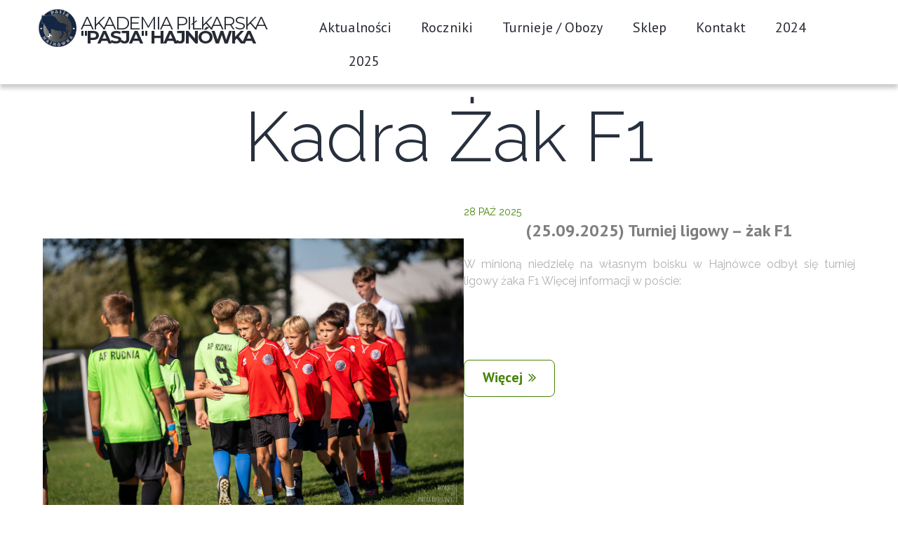

--- FILE ---
content_type: text/html; charset=UTF-8
request_url: https://pasja-hajnowka.pl/kadra-zak/
body_size: 15389
content:
<!doctype html>
<html lang="pl-PL" >

<head>
  <meta charset="UTF-8" />
  <meta name="viewport" content="width=device-width, initial-scale=1" />

  <style media="screen">

    #logo a{
      display: flex !important;
      align-items: center;
      gap: 1rem;
    }

    span.site-logo * {
        display: block;
    }

    span.site-logo {
        font-size: 26px;
        display: inline-block;
        margin: 0;
    }
  </style>

  <title>Kadra Żak F1 &#8211; Pasja Hajnówka</title>
<meta name='robots' content='max-image-preview:large' />
<link rel='dns-prefetch' href='//fonts.googleapis.com' />
<link rel="alternate" type="application/rss+xml" title="Pasja Hajnówka &raquo; Kanał z wpisami" href="https://pasja-hajnowka.pl/feed/" />
<link rel="alternate" type="application/rss+xml" title="Pasja Hajnówka &raquo; Kanał z komentarzami" href="https://pasja-hajnowka.pl/comments/feed/" />
<script>
window._wpemojiSettings = {"baseUrl":"https:\/\/s.w.org\/images\/core\/emoji\/14.0.0\/72x72\/","ext":".png","svgUrl":"https:\/\/s.w.org\/images\/core\/emoji\/14.0.0\/svg\/","svgExt":".svg","source":{"concatemoji":"https:\/\/pasja-hajnowka.pl\/wp-includes\/js\/wp-emoji-release.min.js?ver=6.4.7"}};
/*! This file is auto-generated */
!function(i,n){var o,s,e;function c(e){try{var t={supportTests:e,timestamp:(new Date).valueOf()};sessionStorage.setItem(o,JSON.stringify(t))}catch(e){}}function p(e,t,n){e.clearRect(0,0,e.canvas.width,e.canvas.height),e.fillText(t,0,0);var t=new Uint32Array(e.getImageData(0,0,e.canvas.width,e.canvas.height).data),r=(e.clearRect(0,0,e.canvas.width,e.canvas.height),e.fillText(n,0,0),new Uint32Array(e.getImageData(0,0,e.canvas.width,e.canvas.height).data));return t.every(function(e,t){return e===r[t]})}function u(e,t,n){switch(t){case"flag":return n(e,"\ud83c\udff3\ufe0f\u200d\u26a7\ufe0f","\ud83c\udff3\ufe0f\u200b\u26a7\ufe0f")?!1:!n(e,"\ud83c\uddfa\ud83c\uddf3","\ud83c\uddfa\u200b\ud83c\uddf3")&&!n(e,"\ud83c\udff4\udb40\udc67\udb40\udc62\udb40\udc65\udb40\udc6e\udb40\udc67\udb40\udc7f","\ud83c\udff4\u200b\udb40\udc67\u200b\udb40\udc62\u200b\udb40\udc65\u200b\udb40\udc6e\u200b\udb40\udc67\u200b\udb40\udc7f");case"emoji":return!n(e,"\ud83e\udef1\ud83c\udffb\u200d\ud83e\udef2\ud83c\udfff","\ud83e\udef1\ud83c\udffb\u200b\ud83e\udef2\ud83c\udfff")}return!1}function f(e,t,n){var r="undefined"!=typeof WorkerGlobalScope&&self instanceof WorkerGlobalScope?new OffscreenCanvas(300,150):i.createElement("canvas"),a=r.getContext("2d",{willReadFrequently:!0}),o=(a.textBaseline="top",a.font="600 32px Arial",{});return e.forEach(function(e){o[e]=t(a,e,n)}),o}function t(e){var t=i.createElement("script");t.src=e,t.defer=!0,i.head.appendChild(t)}"undefined"!=typeof Promise&&(o="wpEmojiSettingsSupports",s=["flag","emoji"],n.supports={everything:!0,everythingExceptFlag:!0},e=new Promise(function(e){i.addEventListener("DOMContentLoaded",e,{once:!0})}),new Promise(function(t){var n=function(){try{var e=JSON.parse(sessionStorage.getItem(o));if("object"==typeof e&&"number"==typeof e.timestamp&&(new Date).valueOf()<e.timestamp+604800&&"object"==typeof e.supportTests)return e.supportTests}catch(e){}return null}();if(!n){if("undefined"!=typeof Worker&&"undefined"!=typeof OffscreenCanvas&&"undefined"!=typeof URL&&URL.createObjectURL&&"undefined"!=typeof Blob)try{var e="postMessage("+f.toString()+"("+[JSON.stringify(s),u.toString(),p.toString()].join(",")+"));",r=new Blob([e],{type:"text/javascript"}),a=new Worker(URL.createObjectURL(r),{name:"wpTestEmojiSupports"});return void(a.onmessage=function(e){c(n=e.data),a.terminate(),t(n)})}catch(e){}c(n=f(s,u,p))}t(n)}).then(function(e){for(var t in e)n.supports[t]=e[t],n.supports.everything=n.supports.everything&&n.supports[t],"flag"!==t&&(n.supports.everythingExceptFlag=n.supports.everythingExceptFlag&&n.supports[t]);n.supports.everythingExceptFlag=n.supports.everythingExceptFlag&&!n.supports.flag,n.DOMReady=!1,n.readyCallback=function(){n.DOMReady=!0}}).then(function(){return e}).then(function(){var e;n.supports.everything||(n.readyCallback(),(e=n.source||{}).concatemoji?t(e.concatemoji):e.wpemoji&&e.twemoji&&(t(e.twemoji),t(e.wpemoji)))}))}((window,document),window._wpemojiSettings);
</script>
<link rel='stylesheet' id='menu-icon-font-awesome-css' href='https://pasja-hajnowka.pl/wp-content/plugins/menu-icons/css/fontawesome/css/all.min.css?ver=5.15.4' media='all' />
<link rel='stylesheet' id='menu-icons-extra-css' href='https://pasja-hajnowka.pl/wp-content/plugins/menu-icons/css/extra.min.css?ver=0.13.8' media='all' />
<style id='wp-emoji-styles-inline-css'>

	img.wp-smiley, img.emoji {
		display: inline !important;
		border: none !important;
		box-shadow: none !important;
		height: 1em !important;
		width: 1em !important;
		margin: 0 0.07em !important;
		vertical-align: -0.1em !important;
		background: none !important;
		padding: 0 !important;
	}
</style>
<link rel='stylesheet' id='wp-block-library-css' href='https://pasja-hajnowka.pl/wp-includes/css/dist/block-library/style.min.css?ver=6.4.7' media='all' />
<style id='wp-block-library-theme-inline-css'>
.wp-block-audio figcaption{color:#555;font-size:13px;text-align:center}.is-dark-theme .wp-block-audio figcaption{color:hsla(0,0%,100%,.65)}.wp-block-audio{margin:0 0 1em}.wp-block-code{border:1px solid #ccc;border-radius:4px;font-family:Menlo,Consolas,monaco,monospace;padding:.8em 1em}.wp-block-embed figcaption{color:#555;font-size:13px;text-align:center}.is-dark-theme .wp-block-embed figcaption{color:hsla(0,0%,100%,.65)}.wp-block-embed{margin:0 0 1em}.blocks-gallery-caption{color:#555;font-size:13px;text-align:center}.is-dark-theme .blocks-gallery-caption{color:hsla(0,0%,100%,.65)}.wp-block-image figcaption{color:#555;font-size:13px;text-align:center}.is-dark-theme .wp-block-image figcaption{color:hsla(0,0%,100%,.65)}.wp-block-image{margin:0 0 1em}.wp-block-pullquote{border-bottom:4px solid;border-top:4px solid;color:currentColor;margin-bottom:1.75em}.wp-block-pullquote cite,.wp-block-pullquote footer,.wp-block-pullquote__citation{color:currentColor;font-size:.8125em;font-style:normal;text-transform:uppercase}.wp-block-quote{border-left:.25em solid;margin:0 0 1.75em;padding-left:1em}.wp-block-quote cite,.wp-block-quote footer{color:currentColor;font-size:.8125em;font-style:normal;position:relative}.wp-block-quote.has-text-align-right{border-left:none;border-right:.25em solid;padding-left:0;padding-right:1em}.wp-block-quote.has-text-align-center{border:none;padding-left:0}.wp-block-quote.is-large,.wp-block-quote.is-style-large,.wp-block-quote.is-style-plain{border:none}.wp-block-search .wp-block-search__label{font-weight:700}.wp-block-search__button{border:1px solid #ccc;padding:.375em .625em}:where(.wp-block-group.has-background){padding:1.25em 2.375em}.wp-block-separator.has-css-opacity{opacity:.4}.wp-block-separator{border:none;border-bottom:2px solid;margin-left:auto;margin-right:auto}.wp-block-separator.has-alpha-channel-opacity{opacity:1}.wp-block-separator:not(.is-style-wide):not(.is-style-dots){width:100px}.wp-block-separator.has-background:not(.is-style-dots){border-bottom:none;height:1px}.wp-block-separator.has-background:not(.is-style-wide):not(.is-style-dots){height:2px}.wp-block-table{margin:0 0 1em}.wp-block-table td,.wp-block-table th{word-break:normal}.wp-block-table figcaption{color:#555;font-size:13px;text-align:center}.is-dark-theme .wp-block-table figcaption{color:hsla(0,0%,100%,.65)}.wp-block-video figcaption{color:#555;font-size:13px;text-align:center}.is-dark-theme .wp-block-video figcaption{color:hsla(0,0%,100%,.65)}.wp-block-video{margin:0 0 1em}.wp-block-template-part.has-background{margin-bottom:0;margin-top:0;padding:1.25em 2.375em}
</style>
<style id='classic-theme-styles-inline-css'>
/*! This file is auto-generated */
.wp-block-button__link{color:#fff;background-color:#32373c;border-radius:9999px;box-shadow:none;text-decoration:none;padding:calc(.667em + 2px) calc(1.333em + 2px);font-size:1.125em}.wp-block-file__button{background:#32373c;color:#fff;text-decoration:none}
</style>
<style id='global-styles-inline-css'>
body{--wp--preset--color--black: #000000;--wp--preset--color--cyan-bluish-gray: #abb8c3;--wp--preset--color--white: #FFFFFF;--wp--preset--color--pale-pink: #f78da7;--wp--preset--color--vivid-red: #cf2e2e;--wp--preset--color--luminous-vivid-orange: #ff6900;--wp--preset--color--luminous-vivid-amber: #fcb900;--wp--preset--color--light-green-cyan: #7bdcb5;--wp--preset--color--vivid-green-cyan: #00d084;--wp--preset--color--pale-cyan-blue: #8ed1fc;--wp--preset--color--vivid-cyan-blue: #0693e3;--wp--preset--color--vivid-purple: #9b51e0;--wp--preset--color--dark-gray: #28303D;--wp--preset--color--gray: #39414D;--wp--preset--color--green: #D1E4DD;--wp--preset--color--blue: #D1DFE4;--wp--preset--color--purple: #D1D1E4;--wp--preset--color--red: #E4D1D1;--wp--preset--color--orange: #E4DAD1;--wp--preset--color--yellow: #EEEADD;--wp--preset--gradient--vivid-cyan-blue-to-vivid-purple: linear-gradient(135deg,rgba(6,147,227,1) 0%,rgb(155,81,224) 100%);--wp--preset--gradient--light-green-cyan-to-vivid-green-cyan: linear-gradient(135deg,rgb(122,220,180) 0%,rgb(0,208,130) 100%);--wp--preset--gradient--luminous-vivid-amber-to-luminous-vivid-orange: linear-gradient(135deg,rgba(252,185,0,1) 0%,rgba(255,105,0,1) 100%);--wp--preset--gradient--luminous-vivid-orange-to-vivid-red: linear-gradient(135deg,rgba(255,105,0,1) 0%,rgb(207,46,46) 100%);--wp--preset--gradient--very-light-gray-to-cyan-bluish-gray: linear-gradient(135deg,rgb(238,238,238) 0%,rgb(169,184,195) 100%);--wp--preset--gradient--cool-to-warm-spectrum: linear-gradient(135deg,rgb(74,234,220) 0%,rgb(151,120,209) 20%,rgb(207,42,186) 40%,rgb(238,44,130) 60%,rgb(251,105,98) 80%,rgb(254,248,76) 100%);--wp--preset--gradient--blush-light-purple: linear-gradient(135deg,rgb(255,206,236) 0%,rgb(152,150,240) 100%);--wp--preset--gradient--blush-bordeaux: linear-gradient(135deg,rgb(254,205,165) 0%,rgb(254,45,45) 50%,rgb(107,0,62) 100%);--wp--preset--gradient--luminous-dusk: linear-gradient(135deg,rgb(255,203,112) 0%,rgb(199,81,192) 50%,rgb(65,88,208) 100%);--wp--preset--gradient--pale-ocean: linear-gradient(135deg,rgb(255,245,203) 0%,rgb(182,227,212) 50%,rgb(51,167,181) 100%);--wp--preset--gradient--electric-grass: linear-gradient(135deg,rgb(202,248,128) 0%,rgb(113,206,126) 100%);--wp--preset--gradient--midnight: linear-gradient(135deg,rgb(2,3,129) 0%,rgb(40,116,252) 100%);--wp--preset--gradient--purple-to-yellow: linear-gradient(160deg, #D1D1E4 0%, #EEEADD 100%);--wp--preset--gradient--yellow-to-purple: linear-gradient(160deg, #EEEADD 0%, #D1D1E4 100%);--wp--preset--gradient--green-to-yellow: linear-gradient(160deg, #D1E4DD 0%, #EEEADD 100%);--wp--preset--gradient--yellow-to-green: linear-gradient(160deg, #EEEADD 0%, #D1E4DD 100%);--wp--preset--gradient--red-to-yellow: linear-gradient(160deg, #E4D1D1 0%, #EEEADD 100%);--wp--preset--gradient--yellow-to-red: linear-gradient(160deg, #EEEADD 0%, #E4D1D1 100%);--wp--preset--gradient--purple-to-red: linear-gradient(160deg, #D1D1E4 0%, #E4D1D1 100%);--wp--preset--gradient--red-to-purple: linear-gradient(160deg, #E4D1D1 0%, #D1D1E4 100%);--wp--preset--font-size--small: 18px;--wp--preset--font-size--medium: 20px;--wp--preset--font-size--large: 24px;--wp--preset--font-size--x-large: 42px;--wp--preset--font-size--extra-small: 16px;--wp--preset--font-size--normal: 20px;--wp--preset--font-size--extra-large: 40px;--wp--preset--font-size--huge: 96px;--wp--preset--font-size--gigantic: 144px;--wp--preset--spacing--20: 0.44rem;--wp--preset--spacing--30: 0.67rem;--wp--preset--spacing--40: 1rem;--wp--preset--spacing--50: 1.5rem;--wp--preset--spacing--60: 2.25rem;--wp--preset--spacing--70: 3.38rem;--wp--preset--spacing--80: 5.06rem;--wp--preset--shadow--natural: 6px 6px 9px rgba(0, 0, 0, 0.2);--wp--preset--shadow--deep: 12px 12px 50px rgba(0, 0, 0, 0.4);--wp--preset--shadow--sharp: 6px 6px 0px rgba(0, 0, 0, 0.2);--wp--preset--shadow--outlined: 6px 6px 0px -3px rgba(255, 255, 255, 1), 6px 6px rgba(0, 0, 0, 1);--wp--preset--shadow--crisp: 6px 6px 0px rgba(0, 0, 0, 1);}:where(.is-layout-flex){gap: 0.5em;}:where(.is-layout-grid){gap: 0.5em;}body .is-layout-flow > .alignleft{float: left;margin-inline-start: 0;margin-inline-end: 2em;}body .is-layout-flow > .alignright{float: right;margin-inline-start: 2em;margin-inline-end: 0;}body .is-layout-flow > .aligncenter{margin-left: auto !important;margin-right: auto !important;}body .is-layout-constrained > .alignleft{float: left;margin-inline-start: 0;margin-inline-end: 2em;}body .is-layout-constrained > .alignright{float: right;margin-inline-start: 2em;margin-inline-end: 0;}body .is-layout-constrained > .aligncenter{margin-left: auto !important;margin-right: auto !important;}body .is-layout-constrained > :where(:not(.alignleft):not(.alignright):not(.alignfull)){max-width: var(--wp--style--global--content-size);margin-left: auto !important;margin-right: auto !important;}body .is-layout-constrained > .alignwide{max-width: var(--wp--style--global--wide-size);}body .is-layout-flex{display: flex;}body .is-layout-flex{flex-wrap: wrap;align-items: center;}body .is-layout-flex > *{margin: 0;}body .is-layout-grid{display: grid;}body .is-layout-grid > *{margin: 0;}:where(.wp-block-columns.is-layout-flex){gap: 2em;}:where(.wp-block-columns.is-layout-grid){gap: 2em;}:where(.wp-block-post-template.is-layout-flex){gap: 1.25em;}:where(.wp-block-post-template.is-layout-grid){gap: 1.25em;}.has-black-color{color: var(--wp--preset--color--black) !important;}.has-cyan-bluish-gray-color{color: var(--wp--preset--color--cyan-bluish-gray) !important;}.has-white-color{color: var(--wp--preset--color--white) !important;}.has-pale-pink-color{color: var(--wp--preset--color--pale-pink) !important;}.has-vivid-red-color{color: var(--wp--preset--color--vivid-red) !important;}.has-luminous-vivid-orange-color{color: var(--wp--preset--color--luminous-vivid-orange) !important;}.has-luminous-vivid-amber-color{color: var(--wp--preset--color--luminous-vivid-amber) !important;}.has-light-green-cyan-color{color: var(--wp--preset--color--light-green-cyan) !important;}.has-vivid-green-cyan-color{color: var(--wp--preset--color--vivid-green-cyan) !important;}.has-pale-cyan-blue-color{color: var(--wp--preset--color--pale-cyan-blue) !important;}.has-vivid-cyan-blue-color{color: var(--wp--preset--color--vivid-cyan-blue) !important;}.has-vivid-purple-color{color: var(--wp--preset--color--vivid-purple) !important;}.has-black-background-color{background-color: var(--wp--preset--color--black) !important;}.has-cyan-bluish-gray-background-color{background-color: var(--wp--preset--color--cyan-bluish-gray) !important;}.has-white-background-color{background-color: var(--wp--preset--color--white) !important;}.has-pale-pink-background-color{background-color: var(--wp--preset--color--pale-pink) !important;}.has-vivid-red-background-color{background-color: var(--wp--preset--color--vivid-red) !important;}.has-luminous-vivid-orange-background-color{background-color: var(--wp--preset--color--luminous-vivid-orange) !important;}.has-luminous-vivid-amber-background-color{background-color: var(--wp--preset--color--luminous-vivid-amber) !important;}.has-light-green-cyan-background-color{background-color: var(--wp--preset--color--light-green-cyan) !important;}.has-vivid-green-cyan-background-color{background-color: var(--wp--preset--color--vivid-green-cyan) !important;}.has-pale-cyan-blue-background-color{background-color: var(--wp--preset--color--pale-cyan-blue) !important;}.has-vivid-cyan-blue-background-color{background-color: var(--wp--preset--color--vivid-cyan-blue) !important;}.has-vivid-purple-background-color{background-color: var(--wp--preset--color--vivid-purple) !important;}.has-black-border-color{border-color: var(--wp--preset--color--black) !important;}.has-cyan-bluish-gray-border-color{border-color: var(--wp--preset--color--cyan-bluish-gray) !important;}.has-white-border-color{border-color: var(--wp--preset--color--white) !important;}.has-pale-pink-border-color{border-color: var(--wp--preset--color--pale-pink) !important;}.has-vivid-red-border-color{border-color: var(--wp--preset--color--vivid-red) !important;}.has-luminous-vivid-orange-border-color{border-color: var(--wp--preset--color--luminous-vivid-orange) !important;}.has-luminous-vivid-amber-border-color{border-color: var(--wp--preset--color--luminous-vivid-amber) !important;}.has-light-green-cyan-border-color{border-color: var(--wp--preset--color--light-green-cyan) !important;}.has-vivid-green-cyan-border-color{border-color: var(--wp--preset--color--vivid-green-cyan) !important;}.has-pale-cyan-blue-border-color{border-color: var(--wp--preset--color--pale-cyan-blue) !important;}.has-vivid-cyan-blue-border-color{border-color: var(--wp--preset--color--vivid-cyan-blue) !important;}.has-vivid-purple-border-color{border-color: var(--wp--preset--color--vivid-purple) !important;}.has-vivid-cyan-blue-to-vivid-purple-gradient-background{background: var(--wp--preset--gradient--vivid-cyan-blue-to-vivid-purple) !important;}.has-light-green-cyan-to-vivid-green-cyan-gradient-background{background: var(--wp--preset--gradient--light-green-cyan-to-vivid-green-cyan) !important;}.has-luminous-vivid-amber-to-luminous-vivid-orange-gradient-background{background: var(--wp--preset--gradient--luminous-vivid-amber-to-luminous-vivid-orange) !important;}.has-luminous-vivid-orange-to-vivid-red-gradient-background{background: var(--wp--preset--gradient--luminous-vivid-orange-to-vivid-red) !important;}.has-very-light-gray-to-cyan-bluish-gray-gradient-background{background: var(--wp--preset--gradient--very-light-gray-to-cyan-bluish-gray) !important;}.has-cool-to-warm-spectrum-gradient-background{background: var(--wp--preset--gradient--cool-to-warm-spectrum) !important;}.has-blush-light-purple-gradient-background{background: var(--wp--preset--gradient--blush-light-purple) !important;}.has-blush-bordeaux-gradient-background{background: var(--wp--preset--gradient--blush-bordeaux) !important;}.has-luminous-dusk-gradient-background{background: var(--wp--preset--gradient--luminous-dusk) !important;}.has-pale-ocean-gradient-background{background: var(--wp--preset--gradient--pale-ocean) !important;}.has-electric-grass-gradient-background{background: var(--wp--preset--gradient--electric-grass) !important;}.has-midnight-gradient-background{background: var(--wp--preset--gradient--midnight) !important;}.has-small-font-size{font-size: var(--wp--preset--font-size--small) !important;}.has-medium-font-size{font-size: var(--wp--preset--font-size--medium) !important;}.has-large-font-size{font-size: var(--wp--preset--font-size--large) !important;}.has-x-large-font-size{font-size: var(--wp--preset--font-size--x-large) !important;}
.wp-block-navigation a:where(:not(.wp-element-button)){color: inherit;}
:where(.wp-block-post-template.is-layout-flex){gap: 1.25em;}:where(.wp-block-post-template.is-layout-grid){gap: 1.25em;}
:where(.wp-block-columns.is-layout-flex){gap: 2em;}:where(.wp-block-columns.is-layout-grid){gap: 2em;}
.wp-block-pullquote{font-size: 1.5em;line-height: 1.6;}
</style>
<link rel='stylesheet' id='twenty-twenty-one-style-css' href='https://pasja-hajnowka.pl/wp-content/themes/soccer/style.css?time=1769444421&#038;ver=1.7' media='all' />
<link rel='stylesheet' id='soccer-chosen-css' href='https://pasja-hajnowka.pl/wp-content/themes/soccer/assets/css/chosen.css?ver=1.7' media='all' />
<link rel='stylesheet' id='soccer-theme-template-css' href='https://pasja-hajnowka.pl/wp-content/themes/soccer/assets/css/theme/template.css?ver=1.7' media='all' />
<link rel='stylesheet' id='soccer-font-awesome-css' href='https://pasja-hajnowka.pl/wp-content/themes/soccer/assets/css/theme/font-awesome.css?ver=1.7' media='all' />
<link rel='stylesheet' id='soccer-fl-sympletts-css' href='https://pasja-hajnowka.pl/wp-content/themes/soccer/assets/css/theme/fl-sympletts.css?ver=1.7' media='all' />
<link rel='stylesheet' id='soccer-material-icons-css' href='https://pasja-hajnowka.pl/wp-content/themes/soccer/assets/css/theme/material-icons.css?ver=1.7' media='all' />
<link rel='stylesheet' id='soccer-montserrat-font-css' href='//fonts.googleapis.com/css?family=Montserrat%3A400%2C700&#038;ver=1.7' media='all' />
<link rel='stylesheet' id='soccer-roboto-font-css' href='//fonts.googleapis.com/css?family=Roboto%3A100%2C100i%2C300%2C300i%2C400%2C400i%2C500%2C500i%2C700%2C700i%2C900%2C900i&#038;ver=1.7' media='all' />
<link rel='stylesheet' id='soccer-ptsans-font-css' href='//fonts.googleapis.com/css?family=PT+Sans%3A400%2C400i%2C700%2C700i&#038;ver=1.7' media='all' />
<link rel='stylesheet' id='soccer-raleway-font-css' href='//fonts.googleapis.com/css?family=Raleway%3A100%2C100i%2C200%2C200i%2C300%2C300i%2C400%2C400i%2C500%2C500i%2C600%2C600i%2C700%2C700i%2C800%2C800i%2C900%2C900i&#038;ver=1.7' media='all' />
<link rel='stylesheet' id='soccer-komento-css' href='https://pasja-hajnowka.pl/wp-content/themes/soccer/assets/css/komento.css?ver=1.7' media='all' />
<link rel='stylesheet' id='soccer-lrstyle-css' href='https://pasja-hajnowka.pl/wp-content/themes/soccer/assets/css/lrstyle.css?ver=1.7' media='all' />
<link rel='stylesheet' id='soccer-colors-css' href='https://pasja-hajnowka.pl/wp-content/themes/soccer/assets/css/color_scheme_1.css?ver=1.7' media='all' />
<link rel='stylesheet' id='soccer-parallax-css' href='https://pasja-hajnowka.pl/wp-content/themes/soccer/assets/css/rd-parallax.css?ver=1.7' media='all' />
<link rel='stylesheet' id='soccer-owl-carousel-css' href='https://pasja-hajnowka.pl/wp-content/themes/soccer/assets/css/theme/owl-carousel.css?ver=1.7' media='all' />
<link rel='stylesheet' id='soccer-theme-navbar-css' href='https://pasja-hajnowka.pl/wp-content/themes/soccer/assets/css/theme/navbar.css?ver=1.7' media='all' />
<link rel='stylesheet' id='soccer-post-css-css' href='https://pasja-hajnowka.pl/wp-content/themes/soccer/assets/css/custom/post-view.css?ver=1.7' media='all' />
<link rel='stylesheet' id='soccer-pagination-css-css' href='https://pasja-hajnowka.pl/wp-content/themes/soccer/assets/css/custom/pagination-view.css?ver=1.7' media='all' />
<link rel='stylesheet' id='soccer-testimonial-css-css' href='https://pasja-hajnowka.pl/wp-content/themes/soccer/assets/css/custom/testimonial-view.css?ver=1.7' media='all' />
<link rel='stylesheet' id='soccer-service-css-css' href='https://pasja-hajnowka.pl/wp-content/themes/soccer/assets/css/custom/service.css?ver=1.7' media='all' />
<link rel='stylesheet' id='soccer-training-info-css-css' href='https://pasja-hajnowka.pl/wp-content/themes/soccer/assets/css/custom/training-info.css?ver=1.7' media='all' />
<link rel='stylesheet' id='soccer-cards-css-css' href='https://pasja-hajnowka.pl/wp-content/themes/soccer/assets/css/custom/cards.css?ver=1.7' media='all' />
<link rel='stylesheet' id='soccer-yearbooks-css-css' href='https://pasja-hajnowka.pl/wp-content/themes/soccer/assets/css/custom/yearbooks.css?ver=1.7' media='all' />
<link rel='stylesheet' id='soccer-single-css-css' href='https://pasja-hajnowka.pl/wp-content/themes/soccer/assets/css/custom/single.css?ver=1.7' media='all' />
<link rel='stylesheet' id='soccer-navbar-home-css-css' href='https://pasja-hajnowka.pl/wp-content/themes/soccer/assets/css/custom/navbar-home.css?ver=1.7' media='all' />
<script src="https://pasja-hajnowka.pl/wp-content/themes/soccer/assets/js/head/jquery/jquery.min.js?ver=1769444421" id="soccer-jquery-js"></script>
<script src="https://pasja-hajnowka.pl/wp-content/themes/soccer/assets/js/head/jquery/jquery-noconflict.js?ver=1769444421" id="soccer-jquery-noconflict-js"></script>
<script src="https://pasja-hajnowka.pl/wp-content/themes/soccer/assets/js/head/jquery/jquery-migrate.min.js?ver=1769444421" id="soccer-jquery-migrate-js"></script>
<script src="https://pasja-hajnowka.pl/wp-content/themes/soccer/assets/js/head/theme/debounce.js?ver=1769444421" id="soccer-jquery-throttle-js"></script>
<script src="https://pasja-hajnowka.pl/wp-content/themes/soccer/assets/js/head/bootstrap.min.js?ver=1769444421" id="soccer-bootstrap-js"></script>
<script src="https://pasja-hajnowka.pl/wp-content/themes/soccer/assets/js/head/jquery/chosen.jquery.min.js?ver=1769444421" id="soccer-jquery-chosen-js"></script>
<script src="https://pasja-hajnowka.pl/wp-content/themes/soccer/assets/js/head/theme/scripts.js?ver=1769444421" id="soccer-scripts-js"></script>
<script src="https://pasja-hajnowka.pl/wp-content/themes/soccer/assets/js/head/core.js?ver=1769444421" id="soccer-core-js"></script>
<script src="https://pasja-hajnowka.pl/wp-content/themes/soccer/assets/js/head/keepalive.js?ver=1769444421" id="soccer-keepalive-js"></script>
<script src="https://pasja-hajnowka.pl/wp-content/themes/soccer/assets/js/head/theme/counters.js?ver=1769444421" id="soccer-counters-js"></script>
<script src="https://pasja-hajnowka.pl/wp-content/themes/soccer/assets/js/head/jquery/jquery.rd-parallax.js?ver=1769444421" id="soccer-jquery-parallax-js"></script>
<script src="https://pasja-hajnowka.pl/wp-content/themes/soccer/assets/js/head/jquery/jquery.owl-carousel.js?ver=1769444421" id="soccer-jquery-owl-carousel-js"></script>
<script src="https://pasja-hajnowka.pl/wp-content/themes/soccer/assets/js/head/theme/menu.js?ver=1769444421" id="soccer-menu-js"></script>
<script src="https://pasja-hajnowka.pl/wp-content/themes/soccer/assets/js/head/theme/jquery.rd-navbar.js?ver=1769444421" id="soccer-jquery-navbar-js"></script>
<script src="https://pasja-hajnowka.pl/wp-content/themes/soccer/assets/js/head/theme/scripts2.js?ver=1769444421" id="soccer-scripts-2-js"></script>
<link rel="https://api.w.org/" href="https://pasja-hajnowka.pl/wp-json/" /><link rel="alternate" type="application/json" href="https://pasja-hajnowka.pl/wp-json/wp/v2/pages/11172" /><link rel="EditURI" type="application/rsd+xml" title="RSD" href="https://pasja-hajnowka.pl/xmlrpc.php?rsd" />
<meta name="generator" content="WordPress 6.4.7" />
<link rel="canonical" href="https://pasja-hajnowka.pl/kadra-zak/" />
<link rel='shortlink' href='https://pasja-hajnowka.pl/?p=11172' />
<link rel="alternate" type="application/json+oembed" href="https://pasja-hajnowka.pl/wp-json/oembed/1.0/embed?url=https%3A%2F%2Fpasja-hajnowka.pl%2Fkadra-zak%2F" />
<link rel="alternate" type="text/xml+oembed" href="https://pasja-hajnowka.pl/wp-json/oembed/1.0/embed?url=https%3A%2F%2Fpasja-hajnowka.pl%2Fkadra-zak%2F&#038;format=xml" />
<link rel="icon" href="https://pasja-hajnowka.pl/wp-content/uploads/2023/05/cropped-favicon-32x32.png" sizes="32x32" />
<link rel="icon" href="https://pasja-hajnowka.pl/wp-content/uploads/2023/05/cropped-favicon-192x192.png" sizes="192x192" />
<link rel="apple-touch-icon" href="https://pasja-hajnowka.pl/wp-content/uploads/2023/05/cropped-favicon-180x180.png" />
<meta name="msapplication-TileImage" content="https://pasja-hajnowka.pl/wp-content/uploads/2023/05/cropped-favicon-270x270.png" />
		<style id="wp-custom-css">
			div#wrapper {
	padding-bottom: 0!important;
}

div#footer-wrapper{
	margin-top: 0!important;
}

/* HAMBURGER BUTTON */
button.rd-mobilepanel_toggle {
	background-color: transparent!important;
}

button.rd-mobilepanel_toggle > span{
	pointer-events: none;
}

div#header {
	height: 100vh;
}

/*  LOGO HEADER */

img.logo-header-img {
	width: 54px;
	height: 54px;
	object-fit: cover;
	object-position: center;
}

/*  SUBMENU */

ul.icesubMenu.icemodules.iceCols {
	list-style: none;
	width: 240px;
}

/*  HEADER OWL ITEM */

div.owl-item_content {
	display: flex;
	justify-content: center;
	align-items: center;
	
}

div.owl-item_content-text {
	margin-left: 20px;
}

/* OWL CONTROLS */
div.owl-controls {
	position: absolute;
	top: 50%;
	left: 50%;
	transform: translatex(-50%);
}

/* BLOG ARTICLE LINKS */

div.entry-content > div > p > a {
	text-decoration: underline;
	color: white;
}


/* PAGINATION BUTTONS */



/* OWL ITEM MEDIA */

@media screen and (max-width: 1368px){ 
	div#module_209 {
		padding: 3% 0 16%;
	}
	
	figure.item_img > img {
		height: 180px;
		object-fit: cover;
	}
	
	div.owl-item_content-text{
		font-size: 35px;
	}
	
	div.owl-item_content-text > h1 {
	font-size: 80px;
}
	
	div.owl-controls {
	top: 42%;
}

	
}

@media screen and (max-width: 768px){

	
	figure.item_img > img {
		display: none;
	}
	
		div#module_209 {
		padding: 6% 0 16%;
	}
		div.owl-item_content-text > h1 {
	font-size: 80px!important;
			line-height: 1.2!important;
}
	
		div.owl-controls {
	top: 51%;
}
	
/* 	AUTHOR OF POST */
	footer.entry-footer.default-max-width{
		display: none;
	}
	
	div.nav-links {
		display: flex;
		align-items: center;
		justify-content: space-between;
	}
	
	div.nav-links > div.nav-previous, div.nav-links > div.nav-next {
		margin: 0;
	}
}



@media screen and (max-width: 500px){
		div.owl-item_content-text > h1 {
	font-size: 50px!important;
}
	
	div.owl-item_content-text{
		font-size: 25px;
	}
}		</style>
		</head>

<body class="body__home option-com_content view-category task- itemid-101">
  <!-- Body -->
  <div id="wrapper">
    <div class="wrapper-inner">
      <div class="headerContent">
        <!-- top -->
        <div id="top">
          <div class="container">
            <div class="row">
              <!-- Logo -->
              <div id="logo" class="col-sm-4">
                  <a
                    href="/"
                  >
                    <img
                      src="https://pasja-hajnowka.pl/wp-content/themes/soccer/assets/images/logo1.png"
                      alt="Logo"
                      class="logo-header-img"
                    />
                    <span class="site-logo">
                      <span class="item_title_part1 item_title_part_even item_title_part_second_half">Akademia Piłkarska</span>
                      <span class="item_title_part0 item_title_part_odd item_title_part_first_half item_title_part_first">"Pasja" Hajnówka</span>
                    </span>
                  </a>
            </div>

              <nav class="moduletable home_menu col-sm-8">
                <div class="module_container">
                  <div class="icemegamenu"><ul id="icemegamenu" class="header_menu_homepage"><li id="menu-item-11095" class="menu-item menu-item-type-post_type menu-item-object-page menu-item-11095 icemega_title icemega_nosubtitle iceMenuLiLevel_1"><a href="https://pasja-hajnowka.pl/aktualnosci/" class="iceMenuTitle icemega_title icemega_nosubtitle">Aktualności</a></li>
<li id=iceMenu_335 data-hover=false class="iceMenuLiLevel_1 mzr-drop parent"><a href="https://pasja-hajnowka.pl/roczniki/" class="iceMenuTitle icemega_title icemega_nosubtitle">Roczniki</a>
<ul class="icesubMenu icemodules sub_level_1 iceCols">
	<li id="menu-item-11478" class="menu-item menu-item-type-post_type menu-item-object-page menu-item-11478 icemega_title icemega_nosubtitle iceMenuLiLevel_2"><a href="https://pasja-hajnowka.pl/kadra-orlik/" class="iceMenuTitle icemega_title icemega_nosubtitle">E1 2012 i młodsi</a></li>
	<li id="menu-item-11479" class="menu-item menu-item-type-post_type menu-item-object-page menu-item-11479 icemega_title icemega_nosubtitle iceMenuLiLevel_2"><a href="https://pasja-hajnowka.pl/kadra-orlik-e2/" class="iceMenuTitle icemega_title icemega_nosubtitle">E2 2013 i młodsi</a></li>
	<li id="menu-item-11482" class="menu-item menu-item-type-post_type menu-item-object-page current-menu-item page_item page-item-11172 current_page_item menu-item-11482 icemega_title icemega_nosubtitle iceMenuLiLevel_2"><a href="https://pasja-hajnowka.pl/kadra-zak/" aria-current="page" class="iceMenuTitle icemega_title icemega_nosubtitle">F1 2014 i młodsi</a></li>
	<li id="menu-item-11483" class="menu-item menu-item-type-post_type menu-item-object-page menu-item-11483 icemega_title icemega_nosubtitle iceMenuLiLevel_2"><a href="https://pasja-hajnowka.pl/kadra-zak-f2/" class="iceMenuTitle icemega_title icemega_nosubtitle">F2 2015 i młodsi</a></li>
	<li id="menu-item-11480" class="menu-item menu-item-type-post_type menu-item-object-page menu-item-11480 icemega_title icemega_nosubtitle iceMenuLiLevel_2"><a href="https://pasja-hajnowka.pl/kadra-skrzat/" class="iceMenuTitle icemega_title icemega_nosubtitle">G1 2016 i młodsi</a></li>
	<li id="menu-item-11481" class="menu-item menu-item-type-post_type menu-item-object-page menu-item-11481 icemega_title icemega_nosubtitle iceMenuLiLevel_2"><a href="https://pasja-hajnowka.pl/kadra-skrzat-g/" class="iceMenuTitle icemega_title icemega_nosubtitle">G2 2017 i młodsi</a></li>
</ul>
</li>
<li id=iceMenu_335 data-hover=false class="iceMenuLiLevel_1 mzr-drop parent"><a href="https://pasja-hajnowka.pl/turnieje-obozy/" class="iceMenuTitle icemega_title icemega_nosubtitle">Turnieje / Obozy</a>
<ul class="icesubMenu icemodules sub_level_1 iceCols">
	<li id=iceMenu_335 data-hover=false class="iceMenuLiLevel_1 mzr-drop parent"><a href="https://pasja-hajnowka.pl/turnieje/" class="iceMenuTitle icemega_title icemega_nosubtitle">Turnieje</a></li>
	<li id=iceMenu_335 data-hover=false class="iceMenuLiLevel_1 mzr-drop parent"><a href="https://pasja-hajnowka.pl/obozy/" class="iceMenuTitle icemega_title icemega_nosubtitle">Obozy</a></li>
</ul>
</li>
<li id="menu-item-11096" class="menu-item menu-item-type-custom menu-item-object-custom menu-item-11096 icemega_title icemega_nosubtitle iceMenuLiLevel_1"><a href="https://you-sport.pl/pl/kategorie/139/pasja_hajnowka" class="iceMenuTitle icemega_title icemega_nosubtitle">Sklep</a></li>
<li id="menu-item-11091" class="menu-item menu-item-type-custom menu-item-object-custom menu-item-11091 icemega_title icemega_nosubtitle iceMenuLiLevel_1"><a href="#footer-wrapper" class="iceMenuTitle icemega_title icemega_nosubtitle">Kontakt</a></li>
<li id="menu-item-11924" class="menu-item menu-item-type-post_type menu-item-object-page menu-item-11924 icemega_title icemega_nosubtitle iceMenuLiLevel_1"><a href="https://pasja-hajnowka.pl/turnieje/2024-2/" class="iceMenuTitle icemega_title icemega_nosubtitle">2024</a></li>
<li id="menu-item-12062" class="menu-item menu-item-type-post_type menu-item-object-page menu-item-12062 icemega_title icemega_nosubtitle iceMenuLiLevel_1"><a href="https://pasja-hajnowka.pl/turnieje/2025-2/" class="iceMenuTitle icemega_title icemega_nosubtitle">2025</a></li>
</ul></div>                </div>
              </nav>
            </div>
          </div>
        </div>

        <!-- header -->
              </div>
<h1 class="entry-title" style="text-align: center; margin: 20px">Kadra Żak F1</h1>    <div class="row" style="padding: 20px;">
                    <article class="col-sm-4 item item_num0 item__module
posts-container">
    <div class="post-wrapper">

    <figure class="item_img img-intro img-intro__none blog-list-figure">
        <a href="https://pasja-hajnowka.pl/2025/10/28/25-09-2025-turniej-ligowy-zak-f1/" class="blog-list-figure-img__link">
                            <img src="https://pasja-hajnowka.pl/wp-content/uploads/2025/10/Turniej-ligowy-zak-F1.jpg" class="blog-list-figure__img">
                    </a>
    </figure>

    <div class=" item_content blog-list_item-content blog-list_item-content_height">
        <!-- info TOP -->
        <div class="item_info">
            <dl class="item_info_dl">
                <dt class="article-info-term"></dt>

                <dd style="padding-left: 0;">
                    <time class="item_published">
                        28 paź 2025                    </time>
                </dd>
            </dl>
        </div>

        <!-- Item title -->
        <h4 class="item_title item_title__center blog">
            <a href="https://pasja-hajnowka.pl/2025/10/28/25-09-2025-turniej-ligowy-zak-f1/"><span class="item_title_part_0 item_title_part_odd item_title_part_first_half item_title_part_first">(25.09.2025) Turniej ligowy &#8211; żak F1</span>
            </a>
        </h4>
        <!-- Introtext -->
        <div class="item_introtext blog-list_item-introtext">
            W minioną niedzielę na własnym boisku w Hajnówce odbył się turniej ligowy żaka F1 Więcej informacji w poście:        </div>

        <!-- Read More link -->
        <a class="btn btn-info readmore" href="https://pasja-hajnowka.pl/2025/10/28/25-09-2025-turniej-ligowy-zak-f1/"><span>Więcej</span></a>
    </div>

    </div></article>
                    <article class="col-sm-4 item item_num0 item__module
posts-container">
    <div class="post-wrapper">

    <figure class="item_img img-intro img-intro__none blog-list-figure">
        <a href="https://pasja-hajnowka.pl/2025/10/28/18-09-2025-turniej-ligowy-zaka-f1-i-f2/" class="blog-list-figure-img__link">
                            <img src="https://pasja-hajnowka.pl/wp-content/uploads/2025/10/Turniej-ligowy-zaka-F1-i-F2.jpg" class="blog-list-figure__img">
                    </a>
    </figure>

    <div class=" item_content blog-list_item-content blog-list_item-content_height">
        <!-- info TOP -->
        <div class="item_info">
            <dl class="item_info_dl">
                <dt class="article-info-term"></dt>

                <dd style="padding-left: 0;">
                    <time class="item_published">
                        28 paź 2025                    </time>
                </dd>
            </dl>
        </div>

        <!-- Item title -->
        <h4 class="item_title item_title__center blog">
            <a href="https://pasja-hajnowka.pl/2025/10/28/18-09-2025-turniej-ligowy-zaka-f1-i-f2/"><span class="item_title_part_0 item_title_part_odd item_title_part_first_half item_title_part_first">(18.09.2025) Turniej ligowy żaka F1 i F2</span>
            </a>
        </h4>
        <!-- Introtext -->
        <div class="item_introtext blog-list_item-introtext">
            Więcej informacji w poście:        </div>

        <!-- Read More link -->
        <a class="btn btn-info readmore" href="https://pasja-hajnowka.pl/2025/10/28/18-09-2025-turniej-ligowy-zaka-f1-i-f2/"><span>Więcej</span></a>
    </div>

    </div></article>
                    <article class="col-sm-4 item item_num0 item__module
posts-container">
    <div class="post-wrapper">

    <figure class="item_img img-intro img-intro__none blog-list-figure">
        <a href="https://pasja-hajnowka.pl/2025/06/05/25-27-04-2025-kolejka/" class="blog-list-figure-img__link">
                            <img src="https://pasja-hajnowka.pl/wp-content/uploads/2025/06/Screenshot-2025-06-05-at-09-50-15-Facebook.png" class="blog-list-figure__img">
                    </a>
    </figure>

    <div class=" item_content blog-list_item-content blog-list_item-content_height">
        <!-- info TOP -->
        <div class="item_info">
            <dl class="item_info_dl">
                <dt class="article-info-term"></dt>

                <dd style="padding-left: 0;">
                    <time class="item_published">
                        05 cze 2025                    </time>
                </dd>
            </dl>
        </div>

        <!-- Item title -->
        <h4 class="item_title item_title__center blog">
            <a href="https://pasja-hajnowka.pl/2025/06/05/25-27-04-2025-kolejka/"><span class="item_title_part_0 item_title_part_odd item_title_part_first_half item_title_part_first">(25-27.04.2025) Kolejka (2012r.)(2013r.) (2014r.) (2015r.) (2016r.) (2017r.)</span>
            </a>
        </h4>
        <!-- Introtext -->
        <div class="item_introtext blog-list_item-introtext">
            Fotka z relacji: Filmik:        </div>

        <!-- Read More link -->
        <a class="btn btn-info readmore" href="https://pasja-hajnowka.pl/2025/06/05/25-27-04-2025-kolejka/"><span>Więcej</span></a>
    </div>

    </div></article>
                    <article class="col-sm-4 item item_num0 item__module
posts-container">
    <div class="post-wrapper">

    <figure class="item_img img-intro img-intro__none blog-list-figure">
        <a href="https://pasja-hajnowka.pl/2025/06/05/25-27-04-2025-zapowiedz-kolejki-2012r-2013r-2014r-2015r-2016r-2017r/" class="blog-list-figure-img__link">
                            <img src="https://pasja-hajnowka.pl/wp-content/uploads/2025/06/503577125_1315373897255913_650960801347636731_n.jpg" class="blog-list-figure__img">
                    </a>
    </figure>

    <div class=" item_content blog-list_item-content blog-list_item-content_height">
        <!-- info TOP -->
        <div class="item_info">
            <dl class="item_info_dl">
                <dt class="article-info-term"></dt>

                <dd style="padding-left: 0;">
                    <time class="item_published">
                        05 cze 2025                    </time>
                </dd>
            </dl>
        </div>

        <!-- Item title -->
        <h4 class="item_title item_title__center blog">
            <a href="https://pasja-hajnowka.pl/2025/06/05/25-27-04-2025-zapowiedz-kolejki-2012r-2013r-2014r-2015r-2016r-2017r/"><span class="item_title_part_0 item_title_part_odd item_title_part_first_half item_title_part_first">(25-27.04.2025) Zapowiedź kolejki (2012r.)(2013r.) (2014r.) (2015r.) (2016r.) (2017r.)</span>
            </a>
        </h4>
        <!-- Introtext -->
        <div class="item_introtext blog-list_item-introtext">
                    </div>

        <!-- Read More link -->
        <a class="btn btn-info readmore" href="https://pasja-hajnowka.pl/2025/06/05/25-27-04-2025-zapowiedz-kolejki-2012r-2013r-2014r-2015r-2016r-2017r/"><span>Więcej</span></a>
    </div>

    </div></article>
                    <article class="col-sm-4 item item_num0 item__module
posts-container">
    <div class="post-wrapper">

    <figure class="item_img img-intro img-intro__none blog-list-figure">
        <a href="https://pasja-hajnowka.pl/2024/02/29/kadra-zak-f1/" class="blog-list-figure-img__link">
                            <img src="https://pasja-hajnowka.pl/wp-content/themes/soccer/assets/images/blog/blog-thumb1.jpg" class="blog-list-figure__img">
                    </a>
    </figure>

    <div class=" item_content blog-list_item-content blog-list_item-content_height">
        <!-- info TOP -->
        <div class="item_info">
            <dl class="item_info_dl">
                <dt class="article-info-term"></dt>

                <dd style="padding-left: 0;">
                    <time class="item_published">
                        29 lut 2024                    </time>
                </dd>
            </dl>
        </div>

        <!-- Item title -->
        <h4 class="item_title item_title__center blog">
            <a href="https://pasja-hajnowka.pl/2024/02/29/kadra-zak-f1/"><span class="item_title_part_0 item_title_part_odd item_title_part_first_half item_title_part_first">Kadra Żak F1</span>
            </a>
        </h4>
        <!-- Introtext -->
        <div class="item_introtext blog-list_item-introtext">
                    </div>

        <!-- Read More link -->
        <a class="btn btn-info readmore" href="https://pasja-hajnowka.pl/2024/02/29/kadra-zak-f1/"><span>Więcej</span></a>
    </div>

    </div></article>
                    <article class="col-sm-4 item item_num0 item__module
posts-container">
    <div class="post-wrapper">

    <figure class="item_img img-intro img-intro__none blog-list-figure">
        <a href="https://pasja-hajnowka.pl/2020/02/20/%f0%9f%94%a5turniej-dla-zakow-rocznik-2012%f0%9f%94%a5/" class="blog-list-figure-img__link">
                            <img src="https://pasja-hajnowka.pl/wp-content/themes/soccer/assets/images/blog/blog-thumb1.jpg" class="blog-list-figure__img">
                    </a>
    </figure>

    <div class=" item_content blog-list_item-content blog-list_item-content_height">
        <!-- info TOP -->
        <div class="item_info">
            <dl class="item_info_dl">
                <dt class="article-info-term"></dt>

                <dd style="padding-left: 0;">
                    <time class="item_published">
                        20 lut 2020                    </time>
                </dd>
            </dl>
        </div>

        <!-- Item title -->
        <h4 class="item_title item_title__center blog">
            <a href="https://pasja-hajnowka.pl/2020/02/20/%f0%9f%94%a5turniej-dla-zakow-rocznik-2012%f0%9f%94%a5/"><span class="item_title_part_0 item_title_part_odd item_title_part_first_half item_title_part_first">?Turniej dla żaków &#8211; rocznik 2012?</span>
            </a>
        </h4>
        <!-- Introtext -->
        <div class="item_introtext blog-list_item-introtext">
            Niezniszczalna czwórka, z którymi nawet choroby nie mogą wygrać wybrała sie na turniej do Bielska: 1. Krzysztof Panasiuk? 2. Maksio Iwaniuk ? 3. Antoni Wenski ? 4. Szymon Szpakowicz ? Piątego zawodnika na swoje mecze &#8222;pożyczaliśmy&#8221; od kolegów z &#8222;Juniora&#8221; Białystok ?? Wszyscy zawodnicy byli zaangażowani w 100% 🙂 🙂 🙂 🙂 Brawo Wy ! 😉 #łączyNasPasja        </div>

        <!-- Read More link -->
        <a class="btn btn-info readmore" href="https://pasja-hajnowka.pl/2020/02/20/%f0%9f%94%a5turniej-dla-zakow-rocznik-2012%f0%9f%94%a5/"><span>Więcej</span></a>
    </div>

    </div></article>
                    <article class="col-sm-4 item item_num0 item__module
posts-container">
    <div class="post-wrapper">

    <figure class="item_img img-intro img-intro__none blog-list-figure">
        <a href="https://pasja-hajnowka.pl/2020/02/15/%f0%9f%8e%af%e2%9a%bdpodium-dla-rocznika-2009%e2%9a%bd%f0%9f%8e%af/" class="blog-list-figure-img__link">
                            <img src="https://pasja-hajnowka.pl/wp-content/themes/soccer/assets/images/blog/blog-thumb1.jpg" class="blog-list-figure__img">
                    </a>
    </figure>

    <div class=" item_content blog-list_item-content blog-list_item-content_height">
        <!-- info TOP -->
        <div class="item_info">
            <dl class="item_info_dl">
                <dt class="article-info-term"></dt>

                <dd style="padding-left: 0;">
                    <time class="item_published">
                        15 lut 2020                    </time>
                </dd>
            </dl>
        </div>

        <!-- Item title -->
        <h4 class="item_title item_title__center blog">
            <a href="https://pasja-hajnowka.pl/2020/02/15/%f0%9f%8e%af%e2%9a%bdpodium-dla-rocznika-2009%e2%9a%bd%f0%9f%8e%af/"><span class="item_title_part_0 item_title_part_odd item_title_part_first_half item_title_part_first">?⚽Podium dla rocznika 2009⚽?</span>
            </a>
        </h4>
        <!-- Introtext -->
        <div class="item_introtext blog-list_item-introtext">
            Nasze Orliki wzięły udział w turnieju dla rocznika 2008. Ostatecznie chłopcy zajęli drugie miejsce?? Mimo, tego że rywale przewyższali naszych zawodników warunkami fizycznymi, ambicja i wola walki pozwoliły na zajęcie drugiego miejsca?? Skład: ?Tomasz Jakoniuk ?Gabriel Siemieniuk ?Marcin Gutowski ?Nikodem Czurak ?Krzysztof Panasiuk ?Gabriel Trusiewicz ?PASJA &#8211; POGOŃ ŁAPY II 1:0 (Gabriel S.) ?PASJA &#8211;&hellip;        </div>

        <!-- Read More link -->
        <a class="btn btn-info readmore" href="https://pasja-hajnowka.pl/2020/02/15/%f0%9f%8e%af%e2%9a%bdpodium-dla-rocznika-2009%e2%9a%bd%f0%9f%8e%af/"><span>Więcej</span></a>
    </div>

    </div></article>
                    <article class="col-sm-4 item item_num0 item__module
posts-container">
    <div class="post-wrapper">

    <figure class="item_img img-intro img-intro__none blog-list-figure">
        <a href="https://pasja-hajnowka.pl/2020/01/18/%f0%9f%94%a5%f0%9f%94%a5%f0%9f%94%a5-rocznik-2012-i-2013-w-akcji-%f0%9f%94%a5%f0%9f%94%a5%f0%9f%94%a5/" class="blog-list-figure-img__link">
                            <img src="https://pasja-hajnowka.pl/wp-content/uploads/2020/01/83154053_2514236232152520_3642164698306052096_o.jpg" class="blog-list-figure__img">
                    </a>
    </figure>

    <div class=" item_content blog-list_item-content blog-list_item-content_height">
        <!-- info TOP -->
        <div class="item_info">
            <dl class="item_info_dl">
                <dt class="article-info-term"></dt>

                <dd style="padding-left: 0;">
                    <time class="item_published">
                        18 sty 2020                    </time>
                </dd>
            </dl>
        </div>

        <!-- Item title -->
        <h4 class="item_title item_title__center blog">
            <a href="https://pasja-hajnowka.pl/2020/01/18/%f0%9f%94%a5%f0%9f%94%a5%f0%9f%94%a5-rocznik-2012-i-2013-w-akcji-%f0%9f%94%a5%f0%9f%94%a5%f0%9f%94%a5/"><span class="item_title_part_0 item_title_part_odd item_title_part_first_half item_title_part_first">??? Rocznik 2012 i 2013 w akcji ???</span>
            </a>
        </h4>
        <!-- Introtext -->
        <div class="item_introtext blog-list_item-introtext">
            ‼️⚽️⚽️W sobotę 18-go dnia stycznia wzięliśmy udział w turnieju organizowanym przez &#8222;Leśną&#8221; Białystok. W naszym składzie znalazły się trzy osoby z rocznka 2012 i trzy osoby z rocznika 2013?? Gratulujemy udanego występu wszystkim, ale duże brawa należą się szczególnie młodszym zawodnikom?? Skład: &#8211; Maksio? &#8211; Grzesio? &#8211; Jasio? &#8211; Gabi? &#8211; Kubuś? &#8211; Antoś? Brawo&hellip;        </div>

        <!-- Read More link -->
        <a class="btn btn-info readmore" href="https://pasja-hajnowka.pl/2020/01/18/%f0%9f%94%a5%f0%9f%94%a5%f0%9f%94%a5-rocznik-2012-i-2013-w-akcji-%f0%9f%94%a5%f0%9f%94%a5%f0%9f%94%a5/"><span>Więcej</span></a>
    </div>

    </div></article>
                    <article class="col-sm-4 item item_num0 item__module
posts-container">
    <div class="post-wrapper">

    <figure class="item_img img-intro img-intro__none blog-list-figure">
        <a href="https://pasja-hajnowka.pl/2019/12/17/%e2%9a%bd%ef%b8%8f%e2%9a%bd%ef%b8%8fturniej-super-lew-w-bialymstoku-dla-rocznika-2013-za-nami%e2%9a%bd%ef%b8%8f%e2%9a%bd%ef%b8%8f/" class="blog-list-figure-img__link">
                            <img src="https://pasja-hajnowka.pl/wp-content/uploads/2019/12/79783202_2483193488590128_5294685079480565760_n.png" class="blog-list-figure__img">
                    </a>
    </figure>

    <div class=" item_content blog-list_item-content blog-list_item-content_height">
        <!-- info TOP -->
        <div class="item_info">
            <dl class="item_info_dl">
                <dt class="article-info-term"></dt>

                <dd style="padding-left: 0;">
                    <time class="item_published">
                        17 gru 2019                    </time>
                </dd>
            </dl>
        </div>

        <!-- Item title -->
        <h4 class="item_title item_title__center blog">
            <a href="https://pasja-hajnowka.pl/2019/12/17/%e2%9a%bd%ef%b8%8f%e2%9a%bd%ef%b8%8fturniej-super-lew-w-bialymstoku-dla-rocznika-2013-za-nami%e2%9a%bd%ef%b8%8f%e2%9a%bd%ef%b8%8f/"><span class="item_title_part_0 item_title_part_odd item_title_part_first_half item_title_part_first">⚽️⚽️Turniej Super Lew w Białymstoku dla rocznika 2013 za nami⚽️⚽️</span>
            </a>
        </h4>
        <!-- Introtext -->
        <div class="item_introtext blog-list_item-introtext">
            ?Pracowity i jakże przyjemny wekeend: ?Kolejne osoby z uśmiechem na buzi zadebiutowały na turnieju ?? ?Część osób tego dnia grało sparing przeciwko Jagielloni pod balonem w Białymstoku, a część grała na Hali Zwycięstwa, ?dzień wcześniej grał rocznik 2009 w Łapach, a 2013 debiutował w Warszawie ?? Dziękujemy drużynom, z którymi się mierzyliśmy: ?Akademia Piłkarska &#8222;Junior&#8221; Ełk ?Lwy&hellip;        </div>

        <!-- Read More link -->
        <a class="btn btn-info readmore" href="https://pasja-hajnowka.pl/2019/12/17/%e2%9a%bd%ef%b8%8f%e2%9a%bd%ef%b8%8fturniej-super-lew-w-bialymstoku-dla-rocznika-2013-za-nami%e2%9a%bd%ef%b8%8f%e2%9a%bd%ef%b8%8f/"><span>Więcej</span></a>
    </div>

    </div></article>
                    <article class="col-sm-4 item item_num0 item__module
posts-container">
    <div class="post-wrapper">

    <figure class="item_img img-intro img-intro__none blog-list-figure">
        <a href="https://pasja-hajnowka.pl/2019/11/19/%e2%9a%bd%ef%b8%8f%e2%9a%bd%ef%b8%8fkolejny-rozegrany-turniej-rocznika-2012%e2%9a%bd%ef%b8%8f%e2%9a%bd%ef%b8%8f/" class="blog-list-figure-img__link">
                            <img src="https://pasja-hajnowka.pl/wp-content/uploads/2019/12/75576469_2455486558027488_35543027627851776_n.jpg" class="blog-list-figure__img">
                    </a>
    </figure>

    <div class=" item_content blog-list_item-content blog-list_item-content_height">
        <!-- info TOP -->
        <div class="item_info">
            <dl class="item_info_dl">
                <dt class="article-info-term"></dt>

                <dd style="padding-left: 0;">
                    <time class="item_published">
                        19 lis 2019                    </time>
                </dd>
            </dl>
        </div>

        <!-- Item title -->
        <h4 class="item_title item_title__center blog">
            <a href="https://pasja-hajnowka.pl/2019/11/19/%e2%9a%bd%ef%b8%8f%e2%9a%bd%ef%b8%8fkolejny-rozegrany-turniej-rocznika-2012%e2%9a%bd%ef%b8%8f%e2%9a%bd%ef%b8%8f/"><span class="item_title_part_0 item_title_part_odd item_title_part_first_half item_title_part_first">⚽️⚽️Kolejny rozegrany turniej rocznika 2012⚽️⚽️</span>
            </a>
        </h4>
        <!-- Introtext -->
        <div class="item_introtext blog-list_item-introtext">
            ?AP Jagiellonia Białystok?AP Junior Białystok?AP Talent Białystok?Rona Ełk?Akademia Malucha?FC Bambinis? MOSP Białystok? &#8211; oto drużyny, które razem z nami wzięły udział w niedzielnym turnieju❗️ ??Leniwa niedziela? Z pewnością nie dla nas 🙂 Nasi zawodnicy urodzeni w 2012 i 2013 udali się do Białegostoku na turniej organizowany przez FC Bambinis. Mecze rozgrywane jednocześnie na dwóch boiskach, dużo gry&hellip;        </div>

        <!-- Read More link -->
        <a class="btn btn-info readmore" href="https://pasja-hajnowka.pl/2019/11/19/%e2%9a%bd%ef%b8%8f%e2%9a%bd%ef%b8%8fkolejny-rozegrany-turniej-rocznika-2012%e2%9a%bd%ef%b8%8f%e2%9a%bd%ef%b8%8f/"><span>Więcej</span></a>
    </div>

    </div></article>
                    <article class="col-sm-4 item item_num0 item__module
posts-container">
    <div class="post-wrapper">

    <figure class="item_img img-intro img-intro__none blog-list-figure">
        <a href="https://pasja-hajnowka.pl/2019/11/12/%e2%9a%bd%e2%9a%bdturnieje-rocznika-2012-i-2013%e2%9a%bd%e2%9a%bd/" class="blog-list-figure-img__link">
                            <img src="https://pasja-hajnowka.pl/wp-content/uploads/2019/11/74293908_2448940432015434_1765335715907895296_n.jpg" class="blog-list-figure__img">
                    </a>
    </figure>

    <div class=" item_content blog-list_item-content blog-list_item-content_height">
        <!-- info TOP -->
        <div class="item_info">
            <dl class="item_info_dl">
                <dt class="article-info-term"></dt>

                <dd style="padding-left: 0;">
                    <time class="item_published">
                        12 lis 2019                    </time>
                </dd>
            </dl>
        </div>

        <!-- Item title -->
        <h4 class="item_title item_title__center blog">
            <a href="https://pasja-hajnowka.pl/2019/11/12/%e2%9a%bd%e2%9a%bdturnieje-rocznika-2012-i-2013%e2%9a%bd%e2%9a%bd/"><span class="item_title_part_0 item_title_part_odd item_title_part_first_half item_title_part_first">⚽⚽Turnieje rocznika 2012 i 2013⚽⚽</span>
            </a>
        </h4>
        <!-- Introtext -->
        <div class="item_introtext blog-list_item-introtext">
            Jagiellonia Białystok, Talent Białystok, Junior Białystok, Junior Ełk, Falcon Sokółka, FCBA, Leśna Białystok, Orzeł Siemiatycze, Akademia Malucha &#8211; łącznie 24 zespoły wzięły udział w dwóch turniejach tego dnia ?? Bambini Cup &#8211; organizowany przez Akademię Malucha ?? Od godziny 09:00 do 13:00 rywalizowali ze sobą chłopcy ze starszego rocznika, natomiast od 13:00 do 17:00 młodsi zawodnicy. Dobra&hellip;        </div>

        <!-- Read More link -->
        <a class="btn btn-info readmore" href="https://pasja-hajnowka.pl/2019/11/12/%e2%9a%bd%e2%9a%bdturnieje-rocznika-2012-i-2013%e2%9a%bd%e2%9a%bd/"><span>Więcej</span></a>
    </div>

    </div></article>
                    <article class="col-sm-4 item item_num0 item__module
posts-container">
    <div class="post-wrapper">

    <figure class="item_img img-intro img-intro__none blog-list-figure">
        <a href="https://pasja-hajnowka.pl/2019/10/23/f1-zak-grupa-7-5-kolejka-sezon-2019-2020/" class="blog-list-figure-img__link">
                            <img src="https://pasja-hajnowka.pl/wp-content/themes/soccer/assets/images/blog/blog-thumb1.jpg" class="blog-list-figure__img">
                    </a>
    </figure>

    <div class=" item_content blog-list_item-content blog-list_item-content_height">
        <!-- info TOP -->
        <div class="item_info">
            <dl class="item_info_dl">
                <dt class="article-info-term"></dt>

                <dd style="padding-left: 0;">
                    <time class="item_published">
                        23 paź 2019                    </time>
                </dd>
            </dl>
        </div>

        <!-- Item title -->
        <h4 class="item_title item_title__center blog">
            <a href="https://pasja-hajnowka.pl/2019/10/23/f1-zak-grupa-7-5-kolejka-sezon-2019-2020/"><span class="item_title_part_0 item_title_part_odd item_title_part_first_half item_title_part_first">F1 ŻAK GRUPA 7: 5 KOLEJKA &#8211; SEZON 2019/2020</span>
            </a>
        </h4>
        <!-- Introtext -->
        <div class="item_introtext blog-list_item-introtext">
            F1 ŻAK GRUPA 7: 5 KOLEJKA &#8211; SEZON 2019/2020        </div>

        <!-- Read More link -->
        <a class="btn btn-info readmore" href="https://pasja-hajnowka.pl/2019/10/23/f1-zak-grupa-7-5-kolejka-sezon-2019-2020/"><span>Więcej</span></a>
    </div>

    </div></article>
                    <article class="col-sm-4 item item_num0 item__module
posts-container">
    <div class="post-wrapper">

    <figure class="item_img img-intro img-intro__none blog-list-figure">
        <a href="https://pasja-hajnowka.pl/2019/10/22/rocznik-2013-na-turnieju-w-sokolce/" class="blog-list-figure-img__link">
                            <img src="https://pasja-hajnowka.pl/wp-content/uploads/2019/10/73087846_2429802017262609_2521671094432169984_o.jpg" class="blog-list-figure__img">
                    </a>
    </figure>

    <div class=" item_content blog-list_item-content blog-list_item-content_height">
        <!-- info TOP -->
        <div class="item_info">
            <dl class="item_info_dl">
                <dt class="article-info-term"></dt>

                <dd style="padding-left: 0;">
                    <time class="item_published">
                        22 paź 2019                    </time>
                </dd>
            </dl>
        </div>

        <!-- Item title -->
        <h4 class="item_title item_title__center blog">
            <a href="https://pasja-hajnowka.pl/2019/10/22/rocznik-2013-na-turnieju-w-sokolce/"><span class="item_title_part_0 item_title_part_odd item_title_part_first_half item_title_part_first">Rocznik 2013 na turnieju w Sokółce! :)</span>
            </a>
        </h4>
        <!-- Introtext -->
        <div class="item_introtext blog-list_item-introtext">
            W niedzielę &#8211; 20.10, nasi zawodnicy z rocznika 2013 udali się na turniej do Sokółki 🙂 Zmierzyliśmy się tam z zespołami takimi jak: &#8211; Falcon Sokółka &#8211; Akademia Piłkarska Wigry Suwałki &#8211; Akademia Piłkarska Wigry Suwałki II &#8211; Rona Ełk 03 &#8211; Rona Ełk 03 II &#8211; Akademia Malucha Białystok &#8211; Akademia Malucha Białystok II Strzeliliśmy&hellip;        </div>

        <!-- Read More link -->
        <a class="btn btn-info readmore" href="https://pasja-hajnowka.pl/2019/10/22/rocznik-2013-na-turnieju-w-sokolce/"><span>Więcej</span></a>
    </div>

    </div></article>
                    <article class="col-sm-4 item item_num0 item__module
posts-container">
    <div class="post-wrapper">

    <figure class="item_img img-intro img-intro__none blog-list-figure">
        <a href="https://pasja-hajnowka.pl/2019/10/13/pasja-w-polfinalach/" class="blog-list-figure-img__link">
                            <img src="https://pasja-hajnowka.pl/wp-content/uploads/2019/10/71886672_2421455818097229_4152607980749062144_n.jpg" class="blog-list-figure__img">
                    </a>
    </figure>

    <div class=" item_content blog-list_item-content blog-list_item-content_height">
        <!-- info TOP -->
        <div class="item_info">
            <dl class="item_info_dl">
                <dt class="article-info-term"></dt>

                <dd style="padding-left: 0;">
                    <time class="item_published">
                        13 paź 2019                    </time>
                </dd>
            </dl>
        </div>

        <!-- Item title -->
        <h4 class="item_title item_title__center blog">
            <a href="https://pasja-hajnowka.pl/2019/10/13/pasja-w-polfinalach/"><span class="item_title_part_0 item_title_part_odd item_title_part_first_half item_title_part_first">&#8222;PASJA&#8221; w półfinałach!!!!</span>
            </a>
        </h4>
        <!-- Introtext -->
        <div class="item_introtext blog-list_item-introtext">
            W końcu, w końcu, w końcu&#8230; Długo czekaliśmy na taki weekend w wykonaniu naszych drużyn, ale było warto???? Wszystkie drużyny zagrały swoje najlepsze zawody. Były to ostatnie turnieje ligowe Żaka i Orlika, ale jakże pozytywnie została zakończona runda jesienna 🙂 Żak F2 (2012r.) Nasza drużyna złożona z zawodników z 2012 rocznika zajmuje ostatecznie 1 miejsce w&hellip;        </div>

        <!-- Read More link -->
        <a class="btn btn-info readmore" href="https://pasja-hajnowka.pl/2019/10/13/pasja-w-polfinalach/"><span>Więcej</span></a>
    </div>

    </div></article>
                    <article class="col-sm-4 item item_num0 item__module
posts-container">
    <div class="post-wrapper">

    <figure class="item_img img-intro img-intro__none blog-list-figure">
        <a href="https://pasja-hajnowka.pl/2019/10/07/graly-zaki-i-orliki-2/" class="blog-list-figure-img__link">
                            <img src="https://pasja-hajnowka.pl/wp-content/uploads/2019/10/71521267_2416126235296854_7264611846001262592_o.jpg" class="blog-list-figure__img">
                    </a>
    </figure>

    <div class=" item_content blog-list_item-content blog-list_item-content_height">
        <!-- info TOP -->
        <div class="item_info">
            <dl class="item_info_dl">
                <dt class="article-info-term"></dt>

                <dd style="padding-left: 0;">
                    <time class="item_published">
                        07 paź 2019                    </time>
                </dd>
            </dl>
        </div>

        <!-- Item title -->
        <h4 class="item_title item_title__center blog">
            <a href="https://pasja-hajnowka.pl/2019/10/07/graly-zaki-i-orliki-2/"><span class="item_title_part_0 item_title_part_odd item_title_part_first_half item_title_part_first">Grały Żaki i Orliki :)</span>
            </a>
        </h4>
        <!-- Introtext -->
        <div class="item_introtext blog-list_item-introtext">
            W kategorii Żak F2 na pewno jedna z naszych drużyn awansuje do dalszej grupy. Został ostatni turniej, który odbędzie się 11.10 &#8211; piątek o godzinie 16:30, a następnie przejdziemy już na halę. W ostatnim turnieju wszystkie wyniki były niskie, jak i również nasza skuteczność pod bramką. Mamy jednak wiele czasu na wyciągnięcie wniosków, naukę i&hellip;        </div>

        <!-- Read More link -->
        <a class="btn btn-info readmore" href="https://pasja-hajnowka.pl/2019/10/07/graly-zaki-i-orliki-2/"><span>Więcej</span></a>
    </div>

    </div></article>
                    <article class="col-sm-4 item item_num0 item__module
posts-container">
    <div class="post-wrapper">

    <figure class="item_img img-intro img-intro__none blog-list-figure">
        <a href="https://pasja-hajnowka.pl/2019/10/01/graly-zaki-i-orliki/" class="blog-list-figure-img__link">
                            <img src="https://pasja-hajnowka.pl/wp-content/uploads/2019/10/71234216_2410838235825654_1384903782164332544_n.jpg" class="blog-list-figure__img">
                    </a>
    </figure>

    <div class=" item_content blog-list_item-content blog-list_item-content_height">
        <!-- info TOP -->
        <div class="item_info">
            <dl class="item_info_dl">
                <dt class="article-info-term"></dt>

                <dd style="padding-left: 0;">
                    <time class="item_published">
                        01 paź 2019                    </time>
                </dd>
            </dl>
        </div>

        <!-- Item title -->
        <h4 class="item_title item_title__center blog">
            <a href="https://pasja-hajnowka.pl/2019/10/01/graly-zaki-i-orliki/"><span class="item_title_part_0 item_title_part_odd item_title_part_first_half item_title_part_first">Grały Żaki i Orliki!</span>
            </a>
        </h4>
        <!-- Introtext -->
        <div class="item_introtext blog-list_item-introtext">
            Orlik E1 (2009) &#8211; tabela po 3 kolejce Kolejny turniej &#8211; 05.10 w Pilikach (organizowany przez Brylant Bielsk Podlaski) Żak F1 (2011) &#8211; tabela po 3 kolejce Kolejny turniej &#8211; 12/13.10 &#8211; Michałowo Nasze drużyny zagrały oczywiście w strojach ufundowanych przez zakład mebli &#8222;Forte&#8221;. Wszystkie osoby prywatne i firmy zapraszamy do współpracy i&hellip;        </div>

        <!-- Read More link -->
        <a class="btn btn-info readmore" href="https://pasja-hajnowka.pl/2019/10/01/graly-zaki-i-orliki/"><span>Więcej</span></a>
    </div>

    </div></article>
                    <article class="col-sm-4 item item_num0 item__module
posts-container">
    <div class="post-wrapper">

    <figure class="item_img img-intro img-intro__none blog-list-figure">
        <a href="https://pasja-hajnowka.pl/2019/02/18/bambini-cup-16-02-2019r-dla-rocznika-2013/" class="blog-list-figure-img__link">
                            <img src="https://pasja-hajnowka.pl/wp-content/uploads/2019/05/52793006_2259273144315498_4660857643005378560_n.jpg" class="blog-list-figure__img">
                    </a>
    </figure>

    <div class=" item_content blog-list_item-content blog-list_item-content_height">
        <!-- info TOP -->
        <div class="item_info">
            <dl class="item_info_dl">
                <dt class="article-info-term"></dt>

                <dd style="padding-left: 0;">
                    <time class="item_published">
                        18 lut 2019                    </time>
                </dd>
            </dl>
        </div>

        <!-- Item title -->
        <h4 class="item_title item_title__center blog">
            <a href="https://pasja-hajnowka.pl/2019/02/18/bambini-cup-16-02-2019r-dla-rocznika-2013/"><span class="item_title_part_0 item_title_part_odd item_title_part_first_half item_title_part_first">BAMBINI CUP (16.02.2019r.) DLA ROCZNIKA 2013 !</span>
            </a>
        </h4>
        <!-- Introtext -->
        <div class="item_introtext blog-list_item-introtext">
            Nasi najmłodsi Pasjonaci znowu w akcji 🙂 Tym razem nasz klub reprezentowały dzieci z 2013 rocznika w następującym składzie: 1. Jaś Jaworski 2. Oliwier Raszkiewicz 3. Antek Jarmocik 4. Szymon Siemiończyk 5. Jakub Lasota 6. Piotr Czurak 7. Zosia Jarmocik (która była jedyną dziewczyną biorącą udział w całym turnieju ) Mali sportowcy rozegrali tym razem 6&hellip;        </div>

        <!-- Read More link -->
        <a class="btn btn-info readmore" href="https://pasja-hajnowka.pl/2019/02/18/bambini-cup-16-02-2019r-dla-rocznika-2013/"><span>Więcej</span></a>
    </div>

    </div></article>
                    <article class="col-sm-4 item item_num0 item__module
posts-container">
    <div class="post-wrapper">

    <figure class="item_img img-intro img-intro__none blog-list-figure">
        <a href="https://pasja-hajnowka.pl/2018/12/12/turniej-w-lapach-09-12-2018-2012r-zaki/" class="blog-list-figure-img__link">
                            <img src="https://pasja-hajnowka.pl/wp-content/uploads/2019/05/47685977_2217053698537443_3131078034057068544_n.jpg" class="blog-list-figure__img">
                    </a>
    </figure>

    <div class=" item_content blog-list_item-content blog-list_item-content_height">
        <!-- info TOP -->
        <div class="item_info">
            <dl class="item_info_dl">
                <dt class="article-info-term"></dt>

                <dd style="padding-left: 0;">
                    <time class="item_published">
                        12 gru 2018                    </time>
                </dd>
            </dl>
        </div>

        <!-- Item title -->
        <h4 class="item_title item_title__center blog">
            <a href="https://pasja-hajnowka.pl/2018/12/12/turniej-w-lapach-09-12-2018-2012r-zaki/"><span class="item_title_part_0 item_title_part_odd item_title_part_first_half item_title_part_first">Turniej w Łapach 09.12.2018 (2012r &#8211; Żaki)</span>
            </a>
        </h4>
        <!-- Introtext -->
        <div class="item_introtext blog-list_item-introtext">
            Drugie miejsce na turnieju w Białej Podlasce to tylko część dobrych wiadomości z ostatniego weekendu ??⚠️⚠️ Na pierwszy turniej w swoim rocznikupojechali nasi chłopcy urodzeni w 2012 roku ?? CO TO BYŁY ZA EMOCJE!! ⚡️⚡️⚡️⚡️ Uczestniczyliśmy w turnieju organizowanym przez MKS POGOŃ ŁAPY, a naszą szkółkę reprezentowali: 1. Czurak Piotr 2. Tiełuszecki Grzegorz 3. Borowicz Adam 4. Wołkowycki&hellip;        </div>

        <!-- Read More link -->
        <a class="btn btn-info readmore" href="https://pasja-hajnowka.pl/2018/12/12/turniej-w-lapach-09-12-2018-2012r-zaki/"><span>Więcej</span></a>
    </div>

    </div></article>
                    <article class="col-sm-4 item item_num0 item__module
posts-container">
    <div class="post-wrapper">

    <figure class="item_img img-intro img-intro__none blog-list-figure">
        <a href="https://pasja-hajnowka.pl/2018/10/15/sobota-13-10-turniej-zaka-f1-2010r/" class="blog-list-figure-img__link">
                            <img src="https://pasja-hajnowka.pl/wp-content/themes/soccer/assets/images/blog/blog-thumb1.jpg" class="blog-list-figure__img">
                    </a>
    </figure>

    <div class=" item_content blog-list_item-content blog-list_item-content_height">
        <!-- info TOP -->
        <div class="item_info">
            <dl class="item_info_dl">
                <dt class="article-info-term"></dt>

                <dd style="padding-left: 0;">
                    <time class="item_published">
                        15 paź 2018                    </time>
                </dd>
            </dl>
        </div>

        <!-- Item title -->
        <h4 class="item_title item_title__center blog">
            <a href="https://pasja-hajnowka.pl/2018/10/15/sobota-13-10-turniej-zaka-f1-2010r/"><span class="item_title_part_0 item_title_part_odd item_title_part_first_half item_title_part_first">Sobota 13.10 &#8211; Turniej Żaka F1 (2010r)</span>
            </a>
        </h4>
        <!-- Introtext -->
        <div class="item_introtext blog-list_item-introtext">
            W tym turnieju wzięli udział nasi zawodnicy z rocznika 2011 i 2012 😉Bardzo cieszy ich postawa, zacięcie i coraz wyższe umiejętności czysto piłkarskie. Jest to pierwsza 'liga&#8217; w ich życiu, więc cieszymy się że coraz więcej zasad zostało przyswojonych w tak szybkim tempie przez naszych Pasjonatów ⚽⚽✔️✔️ Mimo, że grali z rok i dwa lata starszymi uśmiechu&hellip;        </div>

        <!-- Read More link -->
        <a class="btn btn-info readmore" href="https://pasja-hajnowka.pl/2018/10/15/sobota-13-10-turniej-zaka-f1-2010r/"><span>Więcej</span></a>
    </div>

    </div></article>
                    <article class="col-sm-4 item item_num0 item__module
posts-container">
    <div class="post-wrapper">

    <figure class="item_img img-intro img-intro__none blog-list-figure">
        <a href="https://pasja-hajnowka.pl/2018/09/23/graly-zak-f1-2010r-i-zak-f2-2011r/" class="blog-list-figure-img__link">
                            <img src="https://pasja-hajnowka.pl/wp-content/themes/soccer/assets/images/blog/blog-thumb1.jpg" class="blog-list-figure__img">
                    </a>
    </figure>

    <div class=" item_content blog-list_item-content blog-list_item-content_height">
        <!-- info TOP -->
        <div class="item_info">
            <dl class="item_info_dl">
                <dt class="article-info-term"></dt>

                <dd style="padding-left: 0;">
                    <time class="item_published">
                        23 wrz 2018                    </time>
                </dd>
            </dl>
        </div>

        <!-- Item title -->
        <h4 class="item_title item_title__center blog">
            <a href="https://pasja-hajnowka.pl/2018/09/23/graly-zak-f1-2010r-i-zak-f2-2011r/"><span class="item_title_part_0 item_title_part_odd item_title_part_first_half item_title_part_first">Grały Żak F1 (2010r.) i Żak F2 (2011r.) !</span>
            </a>
        </h4>
        <!-- Introtext -->
        <div class="item_introtext blog-list_item-introtext">
            W minioną sobotę i niedzielę, swoje turnieje rozgrywały nasze żaczki. Pomimo tego, iż nasi zawodnicy trenują zaledwie dwa miesiące, a w rozgrywkach grają z o rok starszymi chłopakami, widać dużą poprawę w grze naszych podopiecznych! 🙂 Bramki już padają i miło jest patrzeć na ich radość ???  Na swoje pierwsze zwycięstwo w oficjalnych rozgrywkach musimy jednak jeszcze&hellip;        </div>

        <!-- Read More link -->
        <a class="btn btn-info readmore" href="https://pasja-hajnowka.pl/2018/09/23/graly-zak-f1-2010r-i-zak-f2-2011r/"><span>Więcej</span></a>
    </div>

    </div></article>
            </div>
<div class="pagination-container"><span aria-current="page" class="page-numbers current">1</span>
<a class="page-numbers" href="https://pasja-hajnowka.pl/kadra-zak/page/2/">2</a>
<a class="next page-numbers" href="https://pasja-hajnowka.pl/kadra-zak/page/2/">&raquo;</a></div><div id="footer-wrapper">
  <div class="footer-wrapper-inner">
    <div id="footer">
          <div class="container">
            <div class="row partner-row">
              <div class="moduletable center col-sm-12">
                <div class="module_container">
                  <a href="https://www.facebook.com/wojpodlaskie/" target="_blank">
                    <img src="https://pasja-hajnowka.pl/wp-content/uploads/2024/03/logo-wojewodztwo-podlaskie.png" alt="" class="partner-logo">
                  </a>
                </div>
              </div>
            </div>



            <div class="row">
              <div class="moduletable center col-sm-12">
                <div class="module_container">
                  <header class="page_header">
                    <h3 class="moduleTitle">
                      <span
                        class="item_title_part_0 item_title_part_odd item_title_part_first_half item_title_part_first item_title_part_last"
                        >Kontakt</span
                      >
                    </h3>
                  </header>
                  <div
                    class="mod-article-single mod-article-single__center"
                    id="module_213"
                  >
                    <div class="item__module" id="item_147">
                      <!-- Intro Text -->
                      <div class="item_introtext">
                        <span>Tel: <strong>725066523</strong> lub <strong>512457299</strong></span><br>
                        <span>Email: <strong>pasja.hajnowka@wp.pl</strong></span>
                      </div>
                    </div>
                  </div>
                </div>
              </div>
            </div>
          </div>
        </div>
<div id="copyright" role="contentinfo">
  <div class="container">
    <div class="row">
      <div class="moduletable col-sm-12">
        <div class="module_container">
          <div class="mod-menu mod-menu__social">
            <ul class="nav menu social">
              <div class="menu-footer-menu-container"><ul id="menu-footer-menu" class="menu"><li id="menu-item-11404" class="menu-item menu-item-type-custom menu-item-object-custom menu-item-11404"><a href="https://www.facebook.com/pasjahajnowka/about?locale=pl_PL"><i class="_mi fab fa-facebook-f" aria-hidden="true"></i><span class="visuallyhidden">Facebook</span></a></li>
</ul></div>            </ul>
          </div>
        </div>
      </div>
      <div class="copyright col-sm-12">
        <span class="siteName">Hajnówka</span>
        <span class="copy">&copy; </span><span class="year">2023</span>
        <a class="privacy_link" rel="license" href="/polityka-prywatnosci">
          Polityka Prywatności
        </a>
      </div>
    </div>
  </div>
</div>
  </div>
</div>
<script>document.body.classList.remove("no-js");</script>	<script>
		if (-1 !== navigator.userAgent.indexOf('MSIE') || -1 !== navigator.appVersion.indexOf('Trident/')) {
			document.body.classList.add('is-IE');
		}
	</script>
		<script>
			/(trident|msie)/i.test(navigator.userAgent) && document.getElementById && window.addEventListener && window.addEventListener("hashchange", (function() {
				var t, e = location.hash.substring(1);
				/^[A-z0-9_-]+$/.test(e) && (t = document.getElementById(e)) && (/^(?:a|select|input|button|textarea)$/i.test(t.tagName) || (t.tabIndex = -1), t.focus())
			}), !1);
		</script>
	</body>

</html>

--- FILE ---
content_type: text/css
request_url: https://pasja-hajnowka.pl/wp-content/themes/soccer/style.css?time=1769444421&ver=1.7
body_size: 31688
content:
@charset "UTF-8";

/*
Theme Name: Twenty Twenty-One
Theme URI: https://wordpress.org/themes/twentytwentyone/
Author: the WordPress team
Author URI: https://wordpress.org/
Description: Twenty Twenty-One is a blank canvas for your ideas and it makes the block editor your best brush. With new block patterns, which allow you to create a beautiful layout in a matter of seconds, this theme’s soft colors and eye-catching — yet timeless — design will let your work shine. Take it for a spin! See how Twenty Twenty-One elevates your portfolio, business website, or personal blog.
Requires at least: 5.3
Tested up to: 6.0
Requires PHP: 5.6
Version: 1.7
License: GNU General Public License v2 or later
License URI: http://www.gnu.org/licenses/gpl-2.0.html
Text Domain: twentytwentyone
Tags: one-column, accessibility-ready, custom-colors, custom-menu, custom-logo, editor-style, featured-images, footer-widgets, block-patterns, rtl-language-support, sticky-post, threaded-comments, translation-ready

Twenty Twenty-One WordPress Theme, (C) 2020 WordPress.org
Twenty Twenty-One is distributed under the terms of the GNU GPL.
*/

/**
 * SETTINGS
 * File-header..........The file header for the themes style.css file.
 * Fonts................Any font files, if the project needs specific fonts.
 * Global...............Project-specific, globally available variables.
 *
 * TOOLS
 * Functions............Global functions.
 * Mixins...............Global mixins.
 *
 * GENERIC
 * Normalize.css........Normalise browser defaults.
 * Breakpoints..........Mixins and variables for responsive styles
 * Vertical-margins.....Vertical spacing for the main components.
 * Reset................Reset specific elements to make them easier to style in other contexts.
 * Clearings............Clearings for the main components.
 *
 * ELEMENTS
 * Blockquote...........Default blockquote.
 * Forms................Element-level form styling.
 * Headings.............H1–H6
 * Links................Default links.
 * Lists................Default lists.
 * Media................Images, Figure, Figcaption, Embed, iFrame, Objects, Video.
 *
 * BLOCKS
 * Audio................Specific styles for the audio block.
 * Button...............Specific styles for the button block.
 * Code.................Specific styles for the code block.
 * Columns..............Specific styles for the columns block.
 * Cover................Specific styles for the cover block.
 * File.................Specific styles for the file block.
 * Gallery..............Specific styles for the gallery block.
 * Group................Specific styles for the group block.
 * Heading..............Specific styles for the heading block.
 * Image................Specific styles for the image block.
 * Latest comments......Specific styles for the latest comments block.
 * Latest posts.........Specific styles for the latest posts block.
 * Legacy...............Specific styles for the legacy gallery.
 * List.................Specific styles for the list block.
 * Media text...........Specific styles for the media and text block.
 * Navigation...........Specific styles for the navigation block.
 * Paragraph............Specific styles for the paragraph block.
 * Pullquote............Specific styles for the pullquote block.
 * Quote................Specific styles for the quote block.
 * Search...............Specific styles for the search block.
 * Separator............Specific styles for the separator block.
 * Table................Specific styles for the table block.
 * Verse................Specific styles for the verse block.
 * Video................Specific styles for the video block.
 * Utilities............Block alignments.
 *
 * COMPONENTS
 * Header...............Header styles.
 * Footer...............Footer styles.
 * Comments.............Comment styles.
 * Archives.............Archive styles.
 * 404..................404 styles.
 * Search...............Search styles.
 * Navigation...........Navigation styles.
 * Footer Navigation....Footer Navigation styles.
 * Pagination...........Pagination styles.
 * Single...............Single page and post styles.
 * Posts and pages......Misc, sticky post styles.
 * Entry................Entry, author biography.
 * Widget...............Widget styles.
 * Editor...............Editor styles.
 *
 * UTILITIES
 * A11y.................Screen reader text, prefers reduced motion etc.
 * Color Palette........Classes for the color palette colors.
 * Editor Font Sizes....Editor Font Sizes.
 * Measure..............The width of a line of text, in characters.
 */

/* Categories 01 to 03 are the basics. */

/* Variables */
:root {
  /* Font Family */
  --global--font-primary: var(
    --font-headings,
    -apple-system,
    BlinkMacSystemFont,
    "Segoe UI",
    Roboto,
    Oxygen-Sans,
    Ubuntu,
    Cantarell,
    "Helvetica Neue",
    sans-serif
  );
  --global--font-secondary: var(
    --font-base,
    -apple-system,
    BlinkMacSystemFont,
    "Segoe UI",
    Roboto,
    Oxygen-Sans,
    Ubuntu,
    Cantarell,
    "Helvetica Neue",
    sans-serif
  );

  /* Font Size */
  --global--font-size-base: 1.25rem;
  --global--font-size-xs: 1rem;
  --global--font-size-sm: 1.125rem;
  --global--font-size-md: 1.25rem;
  --global--font-size-lg: 1.5rem;
  --global--font-size-xl: 2.25rem;
  --global--font-size-xxl: 4rem;
  --global--font-size-xxxl: 5rem;
  --global--font-size-page-title: var(--global--font-size-xxl);
  --global--letter-spacing: normal;

  /* Line Height */
  --global--line-height-body: 1.7;
  --global--line-height-heading: 1.3;
  --global--line-height-page-title: 1.1;

  /* Headings */
  --heading--font-family: var(--global--font-primary);
  --heading--font-size-h6: var(--global--font-size-xs);
  --heading--font-size-h5: var(--global--font-size-sm);
  --heading--font-size-h4: var(--global--font-size-lg);
  --heading--font-size-h3: calc(1.25 * var(--global--font-size-lg));
  --heading--font-size-h2: var(--global--font-size-xl);
  --heading--font-size-h1: var(--global--font-size-page-title);
  --heading--letter-spacing-h6: 0.05em;
  --heading--letter-spacing-h5: 0.05em;
  --heading--letter-spacing-h4: var(--global--letter-spacing);
  --heading--letter-spacing-h3: var(--global--letter-spacing);
  --heading--letter-spacing-h2: var(--global--letter-spacing);
  --heading--letter-spacing-h1: var(--global--letter-spacing);
  --heading--line-height-h6: var(--global--line-height-heading);
  --heading--line-height-h5: var(--global--line-height-heading);
  --heading--line-height-h4: var(--global--line-height-heading);
  --heading--line-height-h3: var(--global--line-height-heading);
  --heading--line-height-h2: var(--global--line-height-heading);
  --heading--line-height-h1: var(--global--line-height-page-title);
  --heading--font-weight: normal;
  --heading--font-weight-page-title: 300;
  --heading--font-weight-strong: 600;

  /* Block: Latest posts */
  --latest-posts--title-font-family: var(--heading--font-family);
  --latest-posts--title-font-size: var(--heading--font-size-h3);
  --latest-posts--description-font-family: var(--global--font-secondary);
  --latest-posts--description-font-size: var(--global--font-size-sm);
  --list--font-family: var(--global--font-secondary);
  --definition-term--font-family: var(--global--font-primary);

  /* Colors */
  --global--color-black: #000;
  --global--color-dark-gray: #28303d;
  --global--color-gray: #39414d;
  --global--color-light-gray: #f0f0f0;
  --global--color-green: #d1e4dd;
  --global--color-blue: #d1dfe4;
  --global--color-purple: #d1d1e4;
  --global--color-red: #e4d1d1;
  --global--color-orange: #e4dad1;
  --global--color-yellow: #eeeadd;
  --global--color-white: #fff;
  --global--color-white-50: rgba(255, 255, 255, 0.5);
  --global--color-white-90: rgba(255, 255, 255, 0.9);
  --global--color-primary: var(
    --global--color-dark-gray
  ); /* Body text color, site title, footer text color. */
  --global--color-secondary: var(--global--color-gray); /* Headings */
  --global--color-primary-hover: var(--global--color-primary);
  --global--color-background: var(
    --global--color-green
  ); /* Mint, default body background */
  --global--color-border: var(
    --global--color-primary
  ); /* Used for borders (separators) */

  /* Spacing */
  --global--spacing-unit: 20px;
  --global--spacing-measure: unset;
  --global--spacing-horizontal: 25px;
  --global--spacing-vertical: 30px;

  /* Elevation */
  --global--elevation: 1px 1px 3px 0 rgba(0, 0, 0, 0.2);

  /* Forms */
  --form--font-family: var(--global--font-secondary);
  --form--font-size: var(--global--font-size-sm);
  --form--line-height: var(--global--line-height-body);
  --form--color-text: var(--global--color-dark-gray);
  --form--color-ranged: var(--global--color-secondary);
  --form--label-weight: 500;
  --form--border-color: var(--global--color-secondary);
  --form--border-width: 3px;
  --form--border-radius: 0;
  --form--spacing-unit: calc(0.5 * var(--global--spacing-unit));

  /* Cover block */
  --cover--height: calc(15 * var(--global--spacing-vertical));
  --cover--color-foreground: var(--global--color-white);
  --cover--color-background: var(--global--color-black);

  /* Buttons */
  --button--color-text: var(--global--color-background);
  --button--color-text-hover: var(--global--color-secondary);
  --button--color-text-active: var(--global--color-secondary);
  --button--color-background: var(--global--color-secondary);
  --button--color-background-active: var(--global--color-background);
  --button--font-family: var(--global--font-primary);
  --button--font-size: var(--global--font-size-base);
  --button--font-weight: 500;
  --button--line-height: 1.5;
  --button--border-width: 3px;
  --button--border-radius: 0;
  --button--padding-vertical: 15px;
  --button--padding-horizontal: calc(2 * var(--button--padding-vertical));

  /* entry */
  --entry-header--color: var(--global--color-primary);
  --entry-header--color-link: currentColor;
  --entry-header--color-hover: var(--global--color-primary-hover);
  --entry-header--color-focus: var(--global--color-secondary);
  --entry-header--font-size: var(--heading--font-size-h2);
  --entry-content--font-family: var(--global--font-secondary);
  --entry-author-bio--font-family: var(--heading--font-family);
  --entry-author-bio--font-size: var(--heading--font-size-h4);

  /* Header */
  --branding--color-text: var(--global--color-primary);
  --branding--color-link: var(--global--color-primary);
  --branding--color-link-hover: var(--global--color-secondary);
  --branding--title--font-family: var(--global--font-primary);
  --branding--title--font-size: var(--global--font-size-lg);
  --branding--title--font-size-mobile: var(--heading--font-size-h4);
  --branding--title--font-weight: normal;
  --branding--title--text-transform: uppercase;
  --branding--description--font-family: var(--global--font-secondary);
  --branding--description--font-size: var(--global--font-size-sm);
  --branding--description--font-family: var(--global--font-secondary);
  --branding--logo--max-width: 300px;
  --branding--logo--max-height: 100px;
  --branding--logo--max-width-mobile: 96px;
  --branding--logo--max-height-mobile: 96px;

  /* Main navigation */
  --primary-nav--font-family: var(--global--font-secondary);
  --primary-nav--font-family-mobile: var(--global--font-primary);
  --primary-nav--font-size: var(--global--font-size-md);
  --primary-nav--font-size-sub-menu: var(--global--font-size-xs);
  --primary-nav--font-size-mobile: var(--global--font-size-sm);
  --primary-nav--font-size-sub-menu-mobile: var(--global--font-size-sm);
  --primary-nav--font-size-button: var(--global--font-size-xs);
  --primary-nav--font-style: normal;
  --primary-nav--font-style-sub-menu-mobile: normal;
  --primary-nav--font-weight: normal;
  --primary-nav--font-weight-button: 500;
  --primary-nav--color-link: var(--global--color-primary);
  --primary-nav--color-link-hover: var(--global--color-primary-hover);
  --primary-nav--color-text: var(--global--color-primary);
  --primary-nav--padding: calc(0.66 * var(--global--spacing-unit));
  --primary-nav--border-color: var(--global--color-primary);

  /* Pagination */
  --pagination--color-text: var(--global--color-primary);
  --pagination--color-link-hover: var(--global--color-primary-hover);
  --pagination--font-family: var(--global--font-secondary);
  --pagination--font-size: var(--global--font-size-lg);
  --pagination--font-weight: normal;
  --pagination--font-weight-strong: 600;

  /* Footer */
  --footer--color-text: var(--global--color-primary);
  --footer--color-link: var(--global--color-primary);
  --footer--color-link-hover: var(--global--color-primary-hover);
  --footer--font-family: var(--global--font-primary);
  --footer--font-size: var(--global--font-size-sm);

  /* Block: Pull quote */
  --pullquote--font-family: var(--global--font-primary);
  --pullquote--font-size: var(--heading--font-size-h3);
  --pullquote--font-style: normal;
  --pullquote--letter-spacing: var(--heading--letter-spacing-h4);
  --pullquote--line-height: var(--global--line-height-heading);
  --pullquote--border-width: 3px;
  --pullquote--border-color: var(--global--color-primary);
  --pullquote--color-foreground: var(--global--color-primary);
  --pullquote--color-background: var(--global--color-background);
  --quote--font-family: var(--global--font-secondary);
  --quote--font-size: var(--global--font-size-md);
  --quote--font-size-large: var(--global--font-size-xl);
  --quote--font-style: normal;
  --quote--font-weight: 700;
  --quote--font-weight-strong: bolder;
  --quote--font-style-large: normal;
  --quote--font-style-cite: normal;
  --quote--line-height: var(--global--line-height-body);
  --quote--line-height-large: 1.35;
  --separator--border-color: var(--global--color-border);
  --separator--height: 1px;

  /* Block: Table */
  --table--stripes-border-color: var(--global--color-light-gray);
  --table--stripes-background-color: var(--global--color-light-gray);
  --table--has-background-text-color: var(--global--color-dark-gray);

  /* Widgets */
  --widget--line-height-list: 1.9;
  --widget--line-height-title: 1.4;
  --widget--font-weight-title: 700;
  --widget--spacing-menu: calc(0.66 * var(--global--spacing-unit));

  /* Admin-bar height */
  --global--admin-bar--height: 0px;
}

.admin-bar {
  --global--admin-bar--height: 32px;
}
@media only screen and (max-width: 782px) {
  .admin-bar {
    --global--admin-bar--height: 46px;
  }
}

@media only screen and (min-width: 652px) {
  :root {
    --global--font-size-xl: 2.5rem;
    --global--font-size-xxl: 6rem;
    --global--font-size-xxxl: 9rem;
    --heading--font-size-h3: 2rem;
    --heading--font-size-h2: 3rem;
  }
}

/*! normalize.css v8.0.1 | MIT License | github.com/necolas/normalize.css */

/* Document
   ========================================================================== */

/**
 * 1. Correct the line height in all browsers.
 * 2. Prevent adjustments of font size after orientation changes in iOS.
 */
html {
  line-height: 1.15; /* 1 */
  -webkit-text-size-adjust: 100%; /* 2 */
  scroll-behavior: smooth;
}

/* Sections
   ========================================================================== */

/**
 * Remove the margin in all browsers.
 */
body {
  margin: 0;
}

/**
 * Render the `main` element consistently in IE.
 */
main {
  display: block;
}

/**
 * Correct the font size and margin on `h1` elements within `section` and
 * `article` contexts in Chrome, Firefox, and Safari.
 */
h1 {
  font-size: 2em;
  margin: 0.67em 0;
}

/* Grouping content
   ========================================================================== */

/**
 * 1. Add the correct box sizing in Firefox.
 * 2. Show the overflow in Edge and IE.
 */
hr {
  box-sizing: content-box; /* 1 */
  height: 0; /* 1 */
  overflow: visible; /* 2 */
}

/**
 * 1. Correct the inheritance and scaling of font size in all browsers.
 * 2. Correct the odd `em` font sizing in all browsers.
 */
pre {
  font-family: monospace; /* 1 */
  font-size: 1em; /* 2 */
}

/* Text-level semantics
   ========================================================================== */

/**
 * Remove the gray background on active links in IE 10.
 */
a {
  background-color: transparent;
  text-decoration-thickness: 1px;
}

/**
 * 1. Remove the bottom border in Chrome 57-
 * 2. Add the correct text decoration in Chrome, Edge, IE, Opera, and Safari.
 */
abbr[title] {
  border-bottom: none; /* 1 */
  text-decoration: underline; /* 2 */
  text-decoration-style: dotted; /* 2 */
}

/**
 * Add the correct font weight in Chrome, Edge, and Safari.
 */
b,
strong {
  font-weight: bolder;
}

/**
 * 1. Correct the inheritance and scaling of font size in all browsers.
 * 2. Correct the odd `em` font sizing in all browsers.
 */
code,
kbd,
samp {
  font-family: monospace; /* 1 */
  font-size: 1em; /* 2 */
}

/**
 * Add the correct font size in all browsers.
 */
small {
  font-size: 80%;
}

/**
 * Prevent `sub` and `sup` elements from affecting the line height in
 * all browsers.
 */
sub,
sup {
  font-size: 75%;
  line-height: 0;
  position: relative;
  vertical-align: baseline;
}

sub {
  bottom: -0.25em;
}

sup {
  top: -0.5em;
}

/* Embedded content
   ========================================================================== */

/**
 * Remove the border on images inside links in IE 10.
 */
img {
  border-style: none;
}

/* Forms
   ========================================================================== */

/**
 * 1. Change the font styles in all browsers.
 * 2. Remove the margin in Firefox and Safari.
 */
button,
input,
optgroup,
select,
textarea {
  font-family: inherit; /* 1 */
  font-size: 100%; /* 1 */
  line-height: 1.15; /* 1 */
  margin: 0; /* 2 */
}

/**
 * Show the overflow in IE.
 * 1. Show the overflow in Edge.
 */
button,
input {
  /* 1 */
  overflow: visible;
}

/**
 * Remove the inheritance of text transform in Edge, Firefox, and IE.
 * 1. Remove the inheritance of text transform in Firefox.
 */
button,
select {
  /* 1 */
  text-transform: none;
}

/**
 * Correct the inability to style clickable types in iOS and Safari.
 */
button,
[type="button"],
[type="reset"],
[type="submit"] {
  -webkit-appearance: button;
}

/**
 * Remove the inner border and padding in Firefox.
 */
button::-moz-focus-inner,
[type="button"]::-moz-focus-inner,
[type="reset"]::-moz-focus-inner,
[type="submit"]::-moz-focus-inner {
  border-style: none;
  padding: 0;
}

/**
 * Restore the focus styles unset by the previous rule.
 */
button:-moz-focusring,
[type="button"]:-moz-focusring,
[type="reset"]:-moz-focusring,
[type="submit"]:-moz-focusring {
  outline: 1px dotted ButtonText;
}

/**
 * Correct the padding in Firefox.
 */
fieldset {
  padding: 0.35em 0.75em 0.625em;
}

/**
 * 1. Correct the text wrapping in Edge and IE.
 * 2. Correct the color inheritance from `fieldset` elements in IE.
 * 3. Remove the padding so developers are not caught out when they zero out
 *    `fieldset` elements in all browsers.
 */
legend {
  box-sizing: border-box; /* 1 */
  color: inherit; /* 2 */
  display: table; /* 1 */
  max-width: 100%; /* 1 */
  padding: 0; /* 3 */
  white-space: normal; /* 1 */
}

/**
 * Add the correct vertical alignment in Chrome, Firefox, and Opera.
 */
progress {
  vertical-align: baseline;
}

/**
 * Remove the default vertical scrollbar in IE 10+.
 */
textarea {
  overflow: auto;
}

/**
 * 1. Add the correct box sizing in IE 10.
 * 2. Remove the padding in IE 10.
 */
[type="checkbox"],
[type="radio"] {
  box-sizing: border-box; /* 1 */
  padding: 0; /* 2 */
}

/**
 * Correct the cursor style of increment and decrement buttons in Chrome.
 */
[type="number"]::-webkit-inner-spin-button,
[type="number"]::-webkit-outer-spin-button {
  height: auto;
}

/**
 * 1. Correct the odd appearance in Chrome and Safari.
 * 2. Correct the outline style in Safari.
 */
[type="search"] {
  -webkit-appearance: textfield; /* 1 */
  outline-offset: -2px; /* 2 */
}

/**
 * Remove the inner padding in Chrome and Safari on macOS.
 */
[type="search"]::-webkit-search-decoration {
  -webkit-appearance: none;
}

/**
 * 1. Correct the inability to style clickable types in iOS and Safari.
 * 2. Change font properties to `inherit` in Safari.
 */
::-webkit-file-upload-button {
  -webkit-appearance: button; /* 1 */
  font: inherit; /* 2 */
}

/* Interactive
   ========================================================================== */

/*
 * Add the correct display in Edge, IE 10+, and Firefox.
 */
details {
  display: block;
}

/*
 * Add the correct display in all browsers.
 */
summary {
  display: list-item;
}

/* Misc
   ========================================================================== */

/**
 * Add the correct display in IE 10+.
 */
template {
  display: none;
}

/**
 * Add the correct display in IE 10.
 */
[hidden] {
  display: none;
}

/**
 * Responsive Styles
 */

/**
 * Required Variables
 */

/**
 * Root Media Query Variables
 */
:root {
  --responsive--spacing-horizontal: calc(
    2 * var(--global--spacing-horizontal) * 0.6
  );
  --responsive--aligndefault-width: calc(
    100vw - var(--responsive--spacing-horizontal)
  );
  --responsive--alignwide-width: calc(
    100vw - var(--responsive--spacing-horizontal)
  );
  --responsive--alignfull-width: 100%;
  --responsive--alignright-margin: var(--global--spacing-horizontal);
  --responsive--alignleft-margin: var(--global--spacing-horizontal);
}

@media only screen and (min-width: 482px) {
  :root {
    --responsive--aligndefault-width: min(
      calc(100vw - 4 * var(--global--spacing-horizontal)),
      610px
    );
    --responsive--alignwide-width: calc(
      100vw - 4 * var(--global--spacing-horizontal)
    );
    --responsive--alignright-margin: calc(
      0.5 * (100vw - var(--responsive--aligndefault-width))
    );
    --responsive--alignleft-margin: calc(
      0.5 * (100vw - var(--responsive--aligndefault-width))
    );
  }
}
@media only screen and (min-width: 822px) {
  :root {
    --responsive--aligndefault-width: min(
      calc(100vw - 8 * var(--global--spacing-horizontal)),
      610px
    );
    --responsive--alignwide-width: min(
      calc(100vw - 8 * var(--global--spacing-horizontal)),
      1240px
    );
  }
}

/**
 * Extends
 */
.post-thumbnail,
.entry-content .wp-audio-shortcode,
.entry-content
  > *:not(.alignwide):not(.alignfull):not(.alignleft):not(.alignright):not(
    .wp-block-separator
  ),
*[class*="inner-container"]
  > *:not(.entry-content):not(.alignwide):not(.alignfull):not(.alignleft):not(
    .alignright
  ):not(.wp-block-separator),
.default-max-width {
  max-width: var(--responsive--aligndefault-width);
  margin-left: auto;
  margin-right: auto;
}

.widget-area,
.pagination,
.comments-pagination,
.post-navigation,
.site-footer,
.site-header,
.alignwide,
.wide-max-width {
  max-width: var(--responsive--alignwide-width);
  margin-left: auto;
  margin-right: auto;
}

.alignfull,
.wp-block-group .wp-block-group__inner-container > *.alignfull,
.full-max-width {
  max-width: var(--responsive--alignfull-width);
  width: var(--responsive--alignfull-width);
  margin-left: auto;
  margin-right: auto;
}

@media only screen and (min-width: 482px) {
  .alignfull,
  .full-max-width {
    max-width: var(--responsive--alignfull-width);
    width: auto;
    margin-left: auto;
    margin-right: auto;
  }
}

.entry-header .post-thumbnail,
.singular .post-thumbnail,
.alignfull [class*="inner-container"] > .alignwide,
.alignwide [class*="inner-container"] > .alignwide {
  margin-left: auto;
  margin-right: auto;
  width: var(--responsive--alignwide-width);
  max-width: var(--responsive--alignfull-width);
}

@media only screen and (min-width: 482px) {
  .entry-content > .alignleft {
    /*rtl:ignore*/
    margin-left: var(--responsive--alignleft-margin);

    /*rtl:ignore*/
    margin-right: var(--global--spacing-horizontal);
  }
}
@media only screen and (min-width: 482px) {
  .entry-content > .alignright {
    /*rtl:ignore*/
    margin-left: var(--global--spacing-horizontal);

    /*rtl:ignore*/
    margin-right: var(--responsive--alignright-margin);
  }
}

/**
 * Site Structure
 *
 * - Set vertical margins and responsive widths on
 *   top-level wrappers and content wrappers
 * - `--global--width-content` is a responsive variable
 * - See: globals/_global-width-responsive.scss
 */

/**
 * Top Level Wrappers (header, main, footer)
 * - Set vertical padding and horizontal margins
 */
.site-header,
.site-main,
.widget-area,
.site-footer {
  padding-top: var(--global--spacing-vertical);
  padding-bottom: var(--global--spacing-vertical);
  margin-left: auto;
  margin-right: auto;
}

.site-header {
  padding-top: calc(0.75 * var(--global--spacing-vertical));
  padding-bottom: calc(2 * var(--global--spacing-vertical));
}
@media only screen and (min-width: 482px) {
  .site-header {
    padding-bottom: calc(3 * var(--global--spacing-vertical));
  }
}

/**
 * Site-main children wrappers
 * - Add double vertical margins here for clearer hierarchy
 */
.site-main > * {
  margin-top: calc(3 * var(--global--spacing-vertical));
  margin-bottom: calc(3 * var(--global--spacing-vertical));
}

.site-main > *:first-child {
  margin-top: 0;
}

.site-main > *:last-child {
  margin-bottom: 0;
}

/**
 * Set the default maximum responsive content-width
 */

/**
 * Set the wide maximum responsive content-width
 */

/**
 * Set the full maximum responsive content-width
 */

/*
 * Block & non-gutenberg content wrappers
 * - Set margins
 */
.entry-header,
.post-thumbnail,
.entry-content,
.entry-footer,
.author-bio {
  margin-top: var(--global--spacing-vertical);
  margin-right: auto;
  margin-bottom: var(--global--spacing-vertical);
  margin-left: auto;
}

/*
 * Block & non-gutenberg content wrapper children
 * - Sets spacing-vertical margin logic
 */
.site-main > article > *,
.site-main > .not-found > *,
.entry-content > *,
[class*="inner-container"] > *,
.wp-block-template-part > *,
.wp-block-post-template :where(li > *) {
  margin-top: calc(0.666 * var(--global--spacing-vertical));
  margin-bottom: calc(0.666 * var(--global--spacing-vertical));
}
@media only screen and (min-width: 482px) {
  .site-main > article > *,
  .site-main > .not-found > *,
  .entry-content > *,
  [class*="inner-container"] > *,
  .wp-block-template-part > *,
  .wp-block-post-template :where(li > *) {
    margin-top: var(--global--spacing-vertical);
    margin-bottom: var(--global--spacing-vertical);
  }
}

.site-main > article > *:first-child,
.site-main > .not-found > *:first-child,
.entry-content > *:first-child,
[class*="inner-container"] > *:first-child,
.wp-block-template-part > *:first-child,
.wp-block-post-template :where(li > *):first-child {
  margin-top: 0;
}

.site-main > article > *:last-child,
.site-main > .not-found > *:last-child,
.entry-content > *:last-child,
[class*="inner-container"] > *:last-child,
.wp-block-template-part > *:last-child,
.wp-block-post-template :where(li > *):last-child {
  margin-bottom: 0;
}

.site-footer > *,
.widget-area > * {
  margin-top: calc(0.666 * var(--global--spacing-vertical));
  margin-bottom: calc(0.666 * var(--global--spacing-vertical));
}
@media only screen and (min-width: 482px) {
  .site-footer > *,
  .widget-area > * {
    margin-top: var(--global--spacing-vertical);
    margin-bottom: var(--global--spacing-vertical);
  }
}

/*
 * Block & non-gutenberg content wrapper children
 * - Sets spacing-unit margins
 */
.entry-header > *,
.post-thumbnail > *,
.page-content > *,
.comment-content > *,
.widget > * {
  margin-top: var(--global--spacing-unit);
  margin-bottom: var(--global--spacing-unit);
}

.entry-header > *:first-child,
.post-thumbnail > *:first-child,
.page-content > *:first-child,
.comment-content > *:first-child,
.widget > *:first-child {
  margin-top: 0;
}

.entry-header > *:last-child,
.post-thumbnail > *:last-child,
.page-content > *:last-child,
.comment-content > *:last-child,
.widget > *:last-child {
  margin-bottom: 0;
}

/*
 * .entry-content children specific controls
 * - Adds special margin overrides for alignment utility classes
 */
.entry-content > * {
  /* Reset alignleft and alignright margins after alignfull */
}

.entry-content > *.alignleft,
.entry-content > *.alignright,
.entry-content > *.alignleft:first-child + *,
.entry-content > *.alignright:first-child + *,
.entry-content > *.alignfull.has-background {
  margin-top: 0;
}

.entry-content > *:last-child,
.entry-content > *.alignfull.has-background {
  margin-bottom: 0;
}

.entry-content > *.alignfull + .alignleft,
.entry-content > *.alignfull + .alignright {
  margin-top: var(--global--spacing-vertical);
}

/**
 * Reset specific elements to make them easier to style in other contexts.
 */
html,
body,
p,
ol,
ul,
li,
dl,
dt,
dd,
blockquote,
figure,
fieldset,
form,
legend,
textarea,
pre,
iframe,
hr,
h1,
h2,
h3,
h4,
h5,
h6 {
  padding: 0;
  margin: 0;
  -moz-osx-font-smoothing: grayscale;
  -webkit-font-smoothing: antialiased;
}

/**
 * Apply generic border-box to all elements.
 * See:
 * https://css-tricks.com/inheriting-box-sizing-probably-slightly-better-best-practice/
 */
html {
  /* Apply border-box across the entire page. */
  box-sizing: border-box;
  font-family: var(--global--font-secondary);
  line-height: var(--global--line-height-body);
}

/**
 * Relax the definition a bit, to allow components to override it manually.
 */
*,
*::before,
*::after {
  box-sizing: inherit;
}

body {
  font-size: var(--global--font-size-base);
  font-weight: normal;
  color: var(--global--color-primary);
  text-align: left;
  background-color: var(--global--color-background);
}

button {
  cursor: pointer;
}

.clear:before,
.clear:after,
.entry-content:before,
.entry-content:after,
.comment-content:before,
.comment-content:after,
.site-header:before,
.site-header:after,
.site-content:before,
.site-content:after,
.site-footer:before,
.site-footer:after {
  content: "";
  display: table;
  table-layout: fixed;
}

.clear:after,
.entry-content:after,
.comment-content:after,
.site-header:after,
.site-content:after,
.site-footer:after {
  clear: both;
}

/* Category 04 can contain any default HTML element. Do not add classes here, just give the elements some basic styles. */
blockquote {
  padding: 0;
  position: relative;
  margin: var(--global--spacing-vertical) 0 var(--global--spacing-vertical)
    var(--global--spacing-horizontal);
}

blockquote > * {
  margin-top: var(--global--spacing-unit);
  margin-bottom: var(--global--spacing-unit);
}

blockquote > *:first-child {
  margin-top: 0;
}

blockquote > *:last-child {
  margin-bottom: 0;
}

blockquote p {
  letter-spacing: var(--heading--letter-spacing-h4);
  font-family: var(--quote--font-family);
  font-size: var(--quote--font-size);
  font-style: var(--quote--font-style);
  font-weight: var(--quote--font-weight);
  line-height: var(--quote--line-height);
}

blockquote cite,
blockquote footer {
  font-weight: normal;
  color: var(--global--color-primary);
  font-size: var(--global--font-size-xs);
  letter-spacing: var(--global--letter-spacing);
}

blockquote.alignleft,
blockquote.alignright {
  padding-left: inherit;
}

blockquote.alignleft p,
blockquote.alignright p {
  font-size: var(--heading--font-size-h5);
  max-width: inherit;
  width: inherit;
}

blockquote.alignleft cite,
blockquote.alignleft footer,
blockquote.alignright cite,
blockquote.alignright footer {
  font-size: var(--global--font-size-xs);
  letter-spacing: var(--global--letter-spacing);
}

blockquote strong {
  font-weight: var(--quote--font-weight-strong);
}

blockquote:before {
  content: "“";
  font-size: var(--quote--font-size);
  line-height: var(--quote--line-height);
  position: absolute;
  left: calc(-0.5 * var(--global--spacing-horizontal));
}

blockquote .wp-block-quote__citation,
blockquote cite,
blockquote footer {
  color: var(--global--color-primary);
  font-size: var(--global--font-size-xs);
  font-style: var(--quote--font-style-cite);
}
@media only screen and (max-width: 481px) {
  blockquote {
    padding-left: calc(0.5 * var(--global--spacing-horizontal));
  }

  blockquote:before {
    left: 0;
  }
}

input[type="text"],
input[type="email"],
input[type="url"],
input[type="password"],
input[type="search"],
input[type="number"],
input[type="tel"],
input[type="date"],
input[type="month"],
input[type="week"],
input[type="time"],
input[type="datetime"],
input[type="datetime-local"],
input[type="color"],
.site textarea {
  border: var(--form--border-width) solid var(--form--border-color);
  border-radius: var(--form--border-radius);
  color: var(--form--color-text);
  line-height: var(--global--line-height-body);
  padding: var(--form--spacing-unit);
  margin: 0 2px;
  max-width: 100%;
}

input[type="text"]:focus,
input[type="email"]:focus,
input[type="url"]:focus,
input[type="password"]:focus,
input[type="search"]:focus,
input[type="number"]:focus,
input[type="tel"]:focus,
input[type="date"]:focus,
input[type="month"]:focus,
input[type="week"]:focus,
input[type="time"]:focus,
input[type="datetime"]:focus,
input[type="datetime-local"]:focus,
input[type="color"]:focus,
.site textarea:focus {
  color: var(--form--color-text);
  outline-offset: 2px;
  outline: 2px dotted var(--form--border-color);
}

input[type="text"]:disabled,
input[type="email"]:disabled,
input[type="url"]:disabled,
input[type="password"]:disabled,
input[type="search"]:disabled,
input[type="number"]:disabled,
input[type="tel"]:disabled,
input[type="date"]:disabled,
input[type="month"]:disabled,
input[type="week"]:disabled,
input[type="time"]:disabled,
input[type="datetime"]:disabled,
input[type="datetime-local"]:disabled,
input[type="color"]:disabled,
.site textarea:disabled {
  opacity: 0.7;
}

.is-dark-theme input[type="text"],
.is-dark-theme input[type="email"],
.is-dark-theme input[type="url"],
.is-dark-theme input[type="password"],
.is-dark-theme input[type="search"],
.is-dark-theme input[type="number"],
.is-dark-theme input[type="tel"],
.is-dark-theme input[type="date"],
.is-dark-theme input[type="month"],
.is-dark-theme input[type="week"],
.is-dark-theme input[type="time"],
.is-dark-theme input[type="datetime"],
.is-dark-theme input[type="datetime-local"],
.is-dark-theme input[type="color"],
.is-dark-theme .site textarea {
  background: var(--global--color-white-90);
}

input[type="search"]:focus {
  outline-offset: -7px;
}

.is-dark-theme input[type="search"]:focus {
  outline-color: var(--global--color-background);
}

input[type="color"] {
  padding: calc(var(--form--spacing-unit) / 2);
  height: calc(4 * var(--form--spacing-unit));
}

input[type="email"],
input[type="url"] {
  /*rtl:ignore*/
  direction: ltr;
}

select {
  border: var(--form--border-width) solid var(--form--border-color);
  color: var(--form--color-text);
  -moz-appearance: none;
  -webkit-appearance: none;
  appearance: none;
  line-height: var(--global--line-height-body);
  padding: var(--form--spacing-unit) calc(3 * var(--form--spacing-unit))
    var(--form--spacing-unit) var(--form--spacing-unit);
  background: var(--global--color-white)
    url("data:image/svg+xml;utf8,<svg xmlns='http://www.w3.org/2000/svg' width='10' height='10' fill='%2328303d'><polygon points='0,0 10,0 5,5'/></svg>")
    no-repeat;
  background-position: right var(--form--spacing-unit) top 60%;
}

select:focus {
  outline-offset: 2px;
  outline: 2px dotted var(--form--border-color);
}

.is-dark-theme select {
  background: var(--global--color-white-90)
    url("data:image/svg+xml;utf8,<svg xmlns='http://www.w3.org/2000/svg' width='10' height='10' fill='%2328303d'><polygon points='0,0 10,0 5,5'/></svg>")
    no-repeat;
  background-position: right var(--form--spacing-unit) top 60%;
}

textarea {
  width: 100%;
}

label {
  font-size: var(--form--font-size);
  font-weight: var(--form--label-weight);
  margin-bottom: calc(var(--global--spacing-vertical) / 3);
}

/**
https://css-tricks.com/custom-styling-form-inputs-with-modern-css-features/
https://codepen.io/aaroniker/pen/ZEYoxEY by Aaron Iker.
License: MIT.
*/
@supports (-webkit-appearance: none) or (-moz-appearance: none) {
  input[type="checkbox"],
  input[type="radio"] {
    -webkit-appearance: none;
    -moz-appearance: none;
    position: relative;
    width: 25px;
    height: 25px;
    border: var(--form--border-width) solid var(--form--border-color);
    background: var(--global--color-white);
  }

  input[type="checkbox"]:disabled,
  input[type="radio"]:disabled {
    opacity: 0.7;
  }

  .is-dark-theme input[type="checkbox"],
  .is-dark-theme input[type="radio"] {
    background: var(--global--color-white-90);
  }

  input[type="checkbox"]:focus {
    outline-offset: 2px;
    outline: 2px dotted var(--form--border-color);
  }

  input[type="checkbox"]:after {
    content: "";
    opacity: 0;
    display: block;
    left: 5px;
    top: 2px;
    position: absolute;
    width: 7px;
    height: 13px;
    border: 3px solid var(--form--color-text);
    border-top: 0;
    border-left: 0;
    transform: rotate(30deg);
  }

  input[type="checkbox"]:checked {
    color: var(--form--color-text);
  }

  input[type="checkbox"]:checked:after {
    opacity: 1;
  }

  input[type="radio"] {
    border-radius: 50%;
  }

  input[type="radio"]:focus {
    outline-offset: 2px;
    outline: 2px dotted var(--form--border-color);
  }

  input[type="radio"]:after {
    content: "";
    opacity: 0;
    display: block;
    left: 3px;
    top: 3px;
    position: absolute;
    width: 11px;
    height: 11px;
    border-radius: 50%;
    background: var(--form--color-text);
  }

  input[type="radio"]:checked {
    border: 4px solid var(--form--border-color);
  }

  input[type="radio"]:checked:after {
    opacity: 1;
  }

  input[type="radio"]:checked:focus {
    outline-offset: 4px;
    outline: 2px dotted var(--form--border-color);
  }
}

input[type="checkbox"] + label,
input[type="radio"] + label {
  display: inline-block;
  padding-left: 10px;
  font-size: var(--global--font-size-xs);
  vertical-align: top;
}

/**
 * https://css-tricks.com/styling-cross-browser-compatible-range-inputs-css/
*/
@supports (-webkit-appearance: none) or (-moz-appearance: none) {
  input[type="range"] {
    -webkit-appearance: none; /* Hides the slider so that custom slider can be made */
    width: 100%; /* Specific width is required for Firefox. */
    height: 6px;
    background: var(--form--color-ranged);
    border-radius: 6px;
    outline-offset: 10px;
  }

  input[type="range"]:disabled {
    opacity: 0.7;
  }

  input[type="range"]::-webkit-slider-thumb {
    -webkit-appearance: none;
    border: 3px solid var(--form--color-ranged);
    height: 44px;
    width: 44px;
    border-radius: 50%;
    background: var(--global--color-background);
    cursor: pointer;
  }

  input[type="range"]::-moz-range-thumb {
    border: 3px solid var(--form--color-ranged);
    height: 44px;
    width: 44px;
    border-radius: 50%;
    background: var(--global--color-background);
    cursor: pointer;
    box-sizing: border-box;
  }
}

input[type="range"]::-ms-track {
  width: 100%;
  height: 6px;
  border-radius: 6px;
  border-width: 19px 0;
  border-color: var(--global--color-background);
  background: transparent;
  color: transparent;
  cursor: pointer;
}

input[type="range"]::-ms-fill-upper {
  background: var(--form--color-ranged);
  border-radius: 6px;
}

input[type="range"]::-ms-fill-lower {
  background: var(--form--color-ranged);
  border-radius: 6px;
}

input[type="range"]::-ms-thumb {
  border: 3px solid var(--form--color-ranged);
  height: 44px;
  width: 44px;
  border-radius: 50%;
  background: var(--global--color-background);
  cursor: pointer;
}

fieldset {
  display: grid;
  border-color: var(--global--color-secondary);
  padding: var(--global--spacing-horizontal);
}

fieldset legend {
  font-size: var(--global--font-size-lg);
}

fieldset input[type="submit"] {
  max-width: max-content;
}

fieldset input:not([type="submit"]) {
  margin-bottom: var(--global--spacing-unit);
}

fieldset input[type="radio"],
fieldset input[type="checkbox"] {
  margin-bottom: 0;
}

fieldset input[type="radio"] + label,
fieldset input[type="checkbox"] + label {
  font-size: var(--form--font-size);
  padding-left: 0;
  margin-bottom: var(--global--spacing-unit);
}

::-moz-placeholder {
  opacity: 1;
}

.post-password-message {
  font-size: var(--global--font-size-lg);
}

.post-password-form {
  display: flex;
  flex-wrap: wrap;
}

.post-password-form__label {
  width: 100%;
  margin-bottom: 0;
}

.post-password-form input[type="password"] {
  flex-grow: 1;
  margin-top: calc(var(--global--spacing-vertical) / 3);
  margin-right: calc(0.66 * var(--global--spacing-horizontal));
}

.post-password-form__submit {
  margin-top: calc(var(--global--spacing-vertical) / 3);
}
@media only screen and (min-width: 592px) {
  .post-password-form__submit {
    margin-left: calc(0.4 * var(--global--spacing-horizontal));
  }
}

img {
  height: auto;
  max-width: 100%;
  vertical-align: middle;
}

/* Classic editor images */
.entry-content img {
  max-width: 100%;
}

/* Make sure embeds and iframes fit their containers. */
embed,
iframe,
object,
video {
  max-width: 100%;
}

/* Media captions */
figcaption,
.wp-caption,
.wp-caption-text,
.wp-block-embed figcaption {
  color: currentColor;
  font-size: var(--global--font-size-xs);
  line-height: var(--global--line-height-body);
  margin-top: calc(0.5 * var(--global--spacing-unit));
  margin-bottom: var(--global--spacing-unit);
  text-align: center;
}

.alignleft figcaption,
.alignright figcaption,
.alignleft .wp-caption,
.alignright .wp-caption,
.alignleft .wp-caption-text,
.alignright .wp-caption-text,
.alignleft .wp-block-embed figcaption,
.alignright .wp-block-embed figcaption {
  margin-bottom: 0;
}

/* WP Smiley */
.page-content .wp-smiley,
.entry-content .wp-smiley,
.comment-content .wp-smiley {
  border: none;
  margin-bottom: 0;
  margin-top: 0;
  padding: 0;
}

/* Over here, place any elements that do not need to have their own file. */
b,
strong {
  font-weight: 700;
}

dfn,
cite,
em,
i {
  font-style: italic;
}

pre {
  white-space: pre;
  overflow-x: auto;
}

/*
 * text-underline-offset doesn't work in Chrome at all 👎
 * But looks nice in Safari/Firefox, so let's keep it and
 * maybe Chrome will support it soon.
 */
a {
  cursor: pointer;
  color: var(--wp--style--color--link, var(--global--color-primary));
  text-underline-offset: 3px;
  text-decoration-skip-ink: all;
}

a:hover {
  text-decoration-style: dotted;
  text-decoration-skip-ink: none;
}

.site a:focus:not(.wp-block-button__link):not(.wp-block-file__button) {
  /* Only visible in Windows High Contrast mode */
  outline: 2px solid transparent;
  text-decoration: underline 1px dotted currentColor;
  text-decoration-skip-ink: none;
  background: rgba(255, 255, 255, 0.9);
}

.is-dark-theme
  .site
  a:focus:not(.wp-block-button__link):not(.wp-block-file__button) {
  background: var(--global--color-black);
  color: var(--global--color-white);
  text-decoration: none;
}

.is-dark-theme
  .site
  a:focus:not(.wp-block-button__link):not(.wp-block-file__button)
  .meta-nav {
  color: var(--wp--style--color--link, var(--global--color-white));
}

.has-background-white
  .site
  a:focus:not(.wp-block-button__link):not(.wp-block-file__button) {
  background: rgba(0, 0, 0, 0.9);
  color: var(--wp--style--color--link, var(--global--color-white));
}

.has-background-white
  .site
  a:focus:not(.wp-block-button__link):not(.wp-block-file__button)
  .meta-nav {
  color: var(--wp--style--color--link, var(--global--color-white));
}

.site
  a:focus:not(.wp-block-button__link):not(.wp-block-file__button).skip-link {
  /* Only visible in Windows High Contrast mode */
  outline: 2px solid transparent;
  outline-offset: -2px;
}

.site
  a:focus:not(.wp-block-button__link):not(
    .wp-block-file__button
  ).skip-link:focus {
  color: #21759b;
  background-color: #f1f1f1;
}

.site
  a:focus:not(.wp-block-button__link):not(
    .wp-block-file__button
  ).custom-logo-link {
  background: none;
}

.site a:focus:not(.wp-block-button__link):not(.wp-block-file__button) img {
  outline: 2px dotted
    var(--wp--style--color--link, var(--global--color-primary));
}

.has-background .has-link-color a,
.has-background.has-link-color a {
  color: var(--wp--style--color--link, var(--global--color-primary));
}

/* Category 05 is all about adjusting the default block styles to the given layout. I only added three blocks as examples. */
.wp-block-audio audio:focus {
  outline-offset: 5px;
  outline: 2px solid var(--global--color-primary);
}

/**
 * Button
 */
.site .button,
button,
input[type="submit"],
input[type="reset"],
.wp-block-search .wp-block-search__button,
.wp-block-button .wp-block-button__link,
.wp-block-file a.wp-block-file__button {
  border: var(--button--border-width) solid transparent;
  border-radius: var(--button--border-radius);
  cursor: pointer;
  font-weight: var(--button--font-weight);
  font-family: var(--button--font-family);
  font-size: var(--button--font-size);
  line-height: var(--button--line-height);
  padding: var(--button--padding-vertical) var(--button--padding-horizontal);
  text-decoration: none;
}

.site .button:not(:hover):not(:active):not(.has-text-color),
button:not(:hover):not(:active):not(.has-text-color),
input[type="submit"]:not(:hover):not(:active):not(.has-text-color),
input[type="reset"]:not(:hover):not(:active):not(.has-text-color),
.wp-block-search
  .wp-block-search__button:not(:hover):not(:active):not(.has-text-color),
.wp-block-button
  .wp-block-button__link:not(:hover):not(:active):not(.has-text-color),
.wp-block-file
  a.wp-block-file__button:not(:hover):not(:active):not(.has-text-color) {
  color: var(--global--color-background);
}

.has-background .site .button:not(:hover):not(:active):not(.has-text-color),
.has-background button:not(:hover):not(:active):not(.has-text-color),
.has-background
  input[type="submit"]:not(:hover):not(:active):not(.has-text-color),
.has-background
  input[type="reset"]:not(:hover):not(:active):not(.has-text-color),
.has-background
  .wp-block-search
  .wp-block-search__button:not(:hover):not(:active):not(.has-text-color),
.has-background
  .wp-block-button
  .wp-block-button__link:not(:hover):not(:active):not(.has-text-color),
.has-background
  .wp-block-file
  a.wp-block-file__button:not(:hover):not(:active):not(.has-text-color) {
  color: var(--local--color-background, var(--global--color-primary));
}

.has-background
  .site
  .button:not(:hover):not(:active):not(.has-text-color).has-background,
.has-background
  button:not(:hover):not(:active):not(.has-text-color).has-background,
.has-background
  input[type="submit"]:not(:hover):not(:active):not(
    .has-text-color
  ).has-background,
.has-background
  input[type="reset"]:not(:hover):not(:active):not(
    .has-text-color
  ).has-background,
.has-background
  .wp-block-search
  .wp-block-search__button:not(:hover):not(:active):not(
    .has-text-color
  ).has-background,
.has-background
  .wp-block-button
  .wp-block-button__link:not(:hover):not(:active):not(
    .has-text-color
  ).has-background,
.has-background
  .wp-block-file
  a.wp-block-file__button:not(:hover):not(:active):not(
    .has-text-color
  ).has-background {
  color: var(--global--color-primary);
}

.site .button:not(:hover):not(:active):not(.has-background),
button:not(:hover):not(:active):not(.has-background),
input[type="submit"]:not(:hover):not(:active):not(.has-background),
input[type="reset"]:not(:hover):not(:active):not(.has-background),
.wp-block-search
  .wp-block-search__button:not(:hover):not(:active):not(.has-background),
.wp-block-button
  .wp-block-button__link:not(:hover):not(:active):not(.has-background),
.wp-block-file
  a.wp-block-file__button:not(:hover):not(:active):not(.has-background) {
  background-color: var(--global--color-primary);
}

.has-background .site .button:not(:hover):not(:active):not(.has-background),
.has-background button:not(:hover):not(:active):not(.has-background),
.has-background
  input[type="submit"]:not(:hover):not(:active):not(.has-background),
.has-background
  input[type="reset"]:not(:hover):not(:active):not(.has-background),
.has-background
  .wp-block-search
  .wp-block-search__button:not(:hover):not(:active):not(.has-background),
.has-background
  .wp-block-button
  .wp-block-button__link:not(:hover):not(:active):not(.has-background),
.has-background
  .wp-block-file
  a.wp-block-file__button:not(:hover):not(:active):not(.has-background) {
  background-color: var(--local--color-primary, var(--global--color-primary));
}

.site .button:hover,
.site .button:active,
button:hover,
button:active,
input[type="submit"]:hover,
input[type="submit"]:active,
input[type="reset"]:hover,
input[type="reset"]:active,
.wp-block-search .wp-block-search__button:hover,
.wp-block-search .wp-block-search__button:active,
.wp-block-button .wp-block-button__link:hover,
.wp-block-button .wp-block-button__link:active,
.wp-block-file a.wp-block-file__button:hover,
.wp-block-file a.wp-block-file__button:active {
  background-color: transparent;
  border-color: currentColor;
  color: inherit;
}

.site .button:focus,
button:focus,
input[type="submit"]:focus,
input[type="reset"]:focus,
.wp-block-search .wp-block-search__button:focus,
.wp-block-button .wp-block-button__link:focus,
.wp-block-file a.wp-block-file__button:focus {
  outline-offset: -6px;
  outline: 2px dotted currentColor;
}

.site .button:disabled,
button:disabled,
input[type="submit"]:disabled,
input[type="reset"]:disabled,
.wp-block-search .wp-block-search__button:disabled,
.wp-block-button .wp-block-button__link:disabled,
.wp-block-file a.wp-block-file__button:disabled {
  background-color: var(--global--color-white-50);
  border-color: var(--global--color-white-50);
  color: var(--button--color-text-active);
}

/**
 * Block Options
 */
.wp-block-button:not(.is-style-outline)
  .wp-block-button__link:not(:hover):not(:active):not(.has-text-color) {
  color: var(--global--color-background);
}

.has-background
  .wp-block-button:not(.is-style-outline)
  .wp-block-button__link:not(:hover):not(:active):not(.has-text-color) {
  color: var(--local--color-background, var(--global--color-background));
}

.has-background
  .wp-block-button:not(.is-style-outline)
  .wp-block-button__link:not(:hover):not(:active):not(
    .has-text-color
  ).has-background {
  color: var(--global--color-primary);
}

.wp-block-button:not(.is-style-outline)
  .wp-block-button__link:not(:hover):not(:active):not(.has-background) {
  background-color: var(--global--color-primary);
}

.has-background
  .wp-block-button:not(.is-style-outline)
  .wp-block-button__link:not(:hover):not(:active):not(.has-background) {
  background-color: var(--local--color-primary, var(--global--color-primary));
}

.wp-block-button:not(.is-style-outline) .wp-block-button__link:hover,
.wp-block-button:not(.is-style-outline) .wp-block-button__link:active {
  border-color: currentColor !important;
  background-color: transparent !important;
  color: inherit !important;
}

.wp-block-button.is-style-outline
  .wp-block-button__link:not(:hover):not(:active):not(.has-text-color),
.wp-block-button.is-style-outline
  .wp-block-button__link:not(:hover):not(:active):not(.has-background),
.wp-block-button.is-style-outline
  .wp-block-button__link:not(:hover):not(:active).has-background {
  border-color: currentColor;
}

.wp-block-button.is-style-outline
  .wp-block-button__link:not(:hover):not(:active):not(.has-text-color) {
  color: var(--global--color-primary);
}

.has-background
  .wp-block-button.is-style-outline
  .wp-block-button__link:not(:hover):not(:active):not(.has-text-color) {
  color: var(--local--color-primary, var(--global--color-primary));
}

.has-background
  .wp-block-button.is-style-outline
  .wp-block-button__link:not(:hover):not(:active).has-background:not(
    .has-text-color
  ) {
  color: inherit;
}

.wp-block-button.is-style-outline
  .wp-block-button__link:not(:hover):not(:active):not(.has-background) {
  background-color: transparent;
}

.wp-block-button.is-style-outline .wp-block-button__link:hover,
.wp-block-button.is-style-outline .wp-block-button__link:active {
  border-color: transparent !important;
  background-color: var(--global--color-primary) !important;
  color: var(--global--color-background) !important;
}

.has-background .wp-block-button.is-style-outline .wp-block-button__link:hover,
.has-background
  .wp-block-button.is-style-outline
  .wp-block-button__link:active {
  background-color: var(
    --local--color-primary,
    var(--global--color-primary)
  ) !important;
  color: var(
    --local--color-background,
    var(--global--color-background)
  ) !important;
}

.has-text-color .wp-block-button.is-style-outline .wp-block-button__link:hover,
.has-text-color
  .wp-block-button.is-style-outline
  .wp-block-button__link:active {
  color: var(
    --local--color-background,
    var(--global--color-background)
  ) !important;
}

.wp-block-button .is-style-squared .wp-block-button__link {
  border-radius: 0;
}

.is-style-outline .wp-block-button__link[style*="radius"]:focus,
.wp-block-button a.wp-block-button__link[style*="radius"]:focus {
  outline-offset: 2px;
  outline: 2px dotted var(--button--color-background);
}

.wp-block-code {
  border-color: var(--global--color-border);
  border-radius: 0;
  border-style: solid;
  border-width: 0.1rem;
  padding: var(--global--spacing-unit);
}

.wp-block-code code {
  color: var(--global--color-primary);
  white-space: pre;
  overflow-x: auto;
  display: block;
}

.wp-block-columns:not(.alignwide):not(.alignfull) {
  clear: both;
}

.wp-block-columns .wp-block-column > * {
  margin-top: calc(0.66 * var(--global--spacing-vertical));
  margin-bottom: calc(0.66 * var(--global--spacing-vertical));
}
@media only screen and (min-width: 482px) {
  .wp-block-columns .wp-block-column > * {
    margin-top: var(--global--spacing-vertical);
    margin-bottom: var(--global--spacing-vertical);
  }
}

.wp-block-columns .wp-block-column > *:first-child {
  margin-top: 0;
}

.wp-block-columns .wp-block-column > *:last-child {
  margin-bottom: 0;
}

.wp-block-columns .wp-block-column:last-child {
  margin-bottom: 0;
}

.wp-block-columns .wp-block-column:not(:last-child) {
  margin-bottom: calc(0.66 * var(--global--spacing-vertical));
}
@media only screen and (min-width: 482px) {
  .wp-block-columns .wp-block-column:not(:last-child) {
    margin-bottom: var(--global--spacing-vertical);
  }
}
@media only screen and (min-width: 822px) {
  .wp-block-columns .wp-block-column:not(:last-child) {
    margin-bottom: 0;
  }
}

.wp-block-columns.is-style-twentytwentyone-columns-overlap {
  justify-content: space-around;
}
@media only screen and (min-width: 652px) {
  .wp-block-columns.is-style-twentytwentyone-columns-overlap
    .wp-block-column:nth-child(2n) {
    margin-left: calc(-2 * var(--global--spacing-horizontal));
    margin-top: calc(2.5 * var(--global--spacing-horizontal));
    z-index: 2;
  }

  .wp-block-columns.is-style-twentytwentyone-columns-overlap
    .wp-block-column:nth-child(2n)
    > p:not(.has-background),
  .wp-block-columns.is-style-twentytwentyone-columns-overlap
    .wp-block-column:nth-child(2n)
    > h1:not(.has-background),
  .wp-block-columns.is-style-twentytwentyone-columns-overlap
    .wp-block-column:nth-child(2n)
    > h2:not(.has-background),
  .wp-block-columns.is-style-twentytwentyone-columns-overlap
    .wp-block-column:nth-child(2n)
    > h3:not(.has-background),
  .wp-block-columns.is-style-twentytwentyone-columns-overlap
    .wp-block-column:nth-child(2n)
    > h4:not(.has-background),
  .wp-block-columns.is-style-twentytwentyone-columns-overlap
    .wp-block-column:nth-child(2n)
    > h5:not(.has-background),
  .wp-block-columns.is-style-twentytwentyone-columns-overlap
    .wp-block-column:nth-child(2n)
    > h6:not(.has-background),
  .wp-block-columns.is-style-twentytwentyone-columns-overlap
    .wp-block-column:nth-child(2n)
    > ul:not(.has-background),
  .wp-block-columns.is-style-twentytwentyone-columns-overlap
    .wp-block-column:nth-child(2n)
    > ol:not(.has-background),
  .wp-block-columns.is-style-twentytwentyone-columns-overlap
    .wp-block-column:nth-child(2n)
    > pre:not(.has-background) {
    background-color: var(--global--color-background);
    padding: var(--global--spacing-unit);
  }

  .wp-block-columns.is-style-twentytwentyone-columns-overlap
    .wp-block-column:nth-child(2n)
    > ul:not(.has-background),
  .wp-block-columns.is-style-twentytwentyone-columns-overlap
    .wp-block-column:nth-child(2n)
    > ol:not(.has-background) {
    padding-left: calc(2 * var(--global--spacing-horizontal));
  }

  .wp-block-columns.is-style-twentytwentyone-columns-overlap
    .wp-block-column:nth-child(2n).is-vertically-aligned-center {
    margin-top: 0;
  }
}

.wp-block-columns.alignfull .wp-block-column p:not(.has-background),
.wp-block-columns.alignfull .wp-block-column h1:not(.has-background),
.wp-block-columns.alignfull .wp-block-column h2:not(.has-background),
.wp-block-columns.alignfull .wp-block-column h3:not(.has-background),
.wp-block-columns.alignfull .wp-block-column h4:not(.has-background),
.wp-block-columns.alignfull .wp-block-column h5:not(.has-background),
.wp-block-columns.alignfull .wp-block-column h6:not(.has-background) {
  padding-left: var(--global--spacing-unit);
  padding-right: var(--global--spacing-unit);
}

.wp-block-cover,
.wp-block-cover-image {
  background-color: var(--cover--color-background);
  min-height: var(--cover--height);
  margin-top: inherit;
  margin-bottom: inherit;

  /* default & custom background-color */

  /* Treating H2 separately to account for legacy /core styles */

  /* Block Styles */

  /* The background color class is used just for the overlay, and does not need to be applied to the inner container. */
}

.wp-block-cover:not(.alignwide):not(.alignfull),
.wp-block-cover-image:not(.alignwide):not(.alignfull) {
  clear: both;
}

.wp-block-cover.alignfull,
.wp-block-cover-image.alignfull {
  margin-top: 0;
  margin-bottom: 0;
}

.wp-block-cover .wp-block-cover__inner-container,
.wp-block-cover .wp-block-cover-image-text,
.wp-block-cover .wp-block-cover-text,
.wp-block-cover-image .wp-block-cover__inner-container,
.wp-block-cover-image .wp-block-cover-image-text,
.wp-block-cover-image .wp-block-cover-text {
  color: currentColor;
  margin-top: var(--global--spacing-vertical);
  margin-bottom: var(--global--spacing-vertical);
}

.wp-block-cover
  .wp-block-cover__inner-container
  a:not(.wp-block-button__link):not(.wp-block-file__button),
.wp-block-cover
  .wp-block-cover-image-text
  a:not(.wp-block-button__link):not(.wp-block-file__button),
.wp-block-cover
  .wp-block-cover-text
  a:not(.wp-block-button__link):not(.wp-block-file__button),
.wp-block-cover-image
  .wp-block-cover__inner-container
  a:not(.wp-block-button__link):not(.wp-block-file__button),
.wp-block-cover-image
  .wp-block-cover-image-text
  a:not(.wp-block-button__link):not(.wp-block-file__button),
.wp-block-cover-image
  .wp-block-cover-text
  a:not(.wp-block-button__link):not(.wp-block-file__button) {
  color: currentColor;
}

.wp-block-cover .wp-block-cover__inner-container .has-link-color a,
.wp-block-cover .wp-block-cover-image-text .has-link-color a,
.wp-block-cover .wp-block-cover-text .has-link-color a,
.wp-block-cover-image .wp-block-cover__inner-container .has-link-color a,
.wp-block-cover-image .wp-block-cover-image-text .has-link-color a,
.wp-block-cover-image .wp-block-cover-text .has-link-color a {
  color: var(--wp--style--color--link, var(--global--color-primary));
}

.wp-block-cover:not([class*="background-color"])
  .wp-block-cover__inner-container,
.wp-block-cover:not([class*="background-color"]) .wp-block-cover-image-text,
.wp-block-cover:not([class*="background-color"]) .wp-block-cover-text,
.wp-block-cover-image:not([class*="background-color"])
  .wp-block-cover__inner-container,
.wp-block-cover-image:not([class*="background-color"])
  .wp-block-cover-image-text,
.wp-block-cover-image:not([class*="background-color"]) .wp-block-cover-text {
  color: var(--cover--color-foreground);
}

.wp-block-cover h2,
.wp-block-cover-image h2 {
  font-size: var(--heading--font-size-h2);
  letter-spacing: var(--heading--letter-spacing-h2);
  line-height: var(--heading--line-height-h2);
  max-width: inherit;
  text-align: inherit;
  padding: 0;
}

.wp-block-cover h2.has-text-align-left,
.wp-block-cover-image h2.has-text-align-left {
  text-align: left;
}

.wp-block-cover h2.has-text-align-center,
.wp-block-cover-image h2.has-text-align-center {
  text-align: center;
}

.wp-block-cover h2.has-text-align-right,
.wp-block-cover-image h2.has-text-align-right {
  text-align: right;
}

.wp-block-cover .wp-block-cover__inner-container,
.wp-block-cover-image .wp-block-cover__inner-container {
  width: calc(100% - 2 * var(--global--spacing-vertical));
}

.wp-block-cover .wp-block-cover__inner-container > *,
.wp-block-cover-image .wp-block-cover__inner-container > * {
  margin-top: calc(0.666 * var(--global--spacing-vertical));
  margin-bottom: calc(0.666 * var(--global--spacing-vertical));
}
@media only screen and (min-width: 482px) {
  .wp-block-cover .wp-block-cover__inner-container > *,
  .wp-block-cover-image .wp-block-cover__inner-container > * {
    margin-top: var(--global--spacing-vertical);
    margin-bottom: var(--global--spacing-vertical);
  }
}

.wp-block-cover .wp-block-cover__inner-container > *:first-child,
.wp-block-cover-image .wp-block-cover__inner-container > *:first-child {
  margin-top: 0;
}

.wp-block-cover .wp-block-cover__inner-container > *:last-child,
.wp-block-cover-image .wp-block-cover__inner-container > *:last-child {
  margin-bottom: 0;
}

.wp-block-cover.alignleft,
.wp-block-cover.alignright,
.wp-block-cover-image.alignleft,
.wp-block-cover-image.alignright {
  margin-top: 0;
}

.wp-block-cover.alignleft > *,
.wp-block-cover.alignright > *,
.wp-block-cover-image.alignleft > *,
.wp-block-cover-image.alignright > * {
  margin-top: calc(2 * var(--global--spacing-vertical));
  margin-bottom: calc(2 * var(--global--spacing-vertical));
  padding-left: var(--global--spacing-horizontal);
  padding-right: var(--global--spacing-horizontal);
  width: 100%;
}

.wp-block-cover.has-left-content,
.wp-block-cover.has-right-content,
.wp-block-cover-image.has-left-content,
.wp-block-cover-image.has-right-content {
  justify-content: center;
}

.wp-block-cover.is-style-twentytwentyone-border,
.wp-block-cover-image.is-style-twentytwentyone-border {
  border: calc(3 * var(--separator--height)) solid var(--global--color-border);
}

.wp-block-cover[class*="-background-color"][class]
  .wp-block-cover__inner-container,
.wp-block-cover-image[class*="-background-color"][class]
  .wp-block-cover__inner-container {
  background-color: unset;
}

.wp-block-file a.wp-block-file__button:active,
.wp-block-file a.wp-block-file__button:focus,
.wp-block-file a.wp-block-file__button:hover {
  opacity: inherit;
}

.wp-block-file a.wp-block-file__button {
  display: inline-block;
}

.wp-block-gallery {
  margin: 0 auto;
}

.wp-block-gallery .blocks-gallery-image,
.wp-block-gallery .blocks-gallery-item {
  width: calc((100% - var(--global--spacing-unit)) / 2);
}

.wp-block-gallery .blocks-gallery-image figcaption,
.wp-block-gallery .blocks-gallery-item figcaption {
  margin: 0;
  color: var(--global--color-white);
  font-size: var(--global--font-size-xs);
}

.wp-block-gallery .blocks-gallery-image figcaption a,
.wp-block-gallery .blocks-gallery-item figcaption a {
  color: var(--global--color-white);
}

.wp-block-gallery .blocks-gallery-image figcaption a:focus,
.wp-block-gallery .blocks-gallery-item figcaption a:focus {
  background-color: transparent;
  outline: 2px solid var(--wp--style--color--link, var(--global--color-primary));
  text-decoration: none;
}

.wp-block-gallery .blocks-gallery-image a:focus img,
.wp-block-gallery .blocks-gallery-item a:focus img {
  outline-offset: 2px;
}

.wp-block-group {
  display: block;
  clear: both;
  display: flow-root;
}

.wp-block-group:before,
.wp-block-group:after {
  content: "";
  display: block;
  clear: both;
}

.wp-block-group .wp-block-group__inner-container {
  margin-left: auto;
  margin-right: auto;
}

.wp-block-group .wp-block-group__inner-container > * {
  margin-top: calc(0.666 * var(--global--spacing-vertical));
  margin-bottom: calc(0.666 * var(--global--spacing-vertical));
}
@media only screen and (min-width: 482px) {
  .wp-block-group .wp-block-group__inner-container > * {
    margin-top: var(--global--spacing-vertical);
    margin-bottom: var(--global--spacing-vertical);
  }
}

.wp-block-group .wp-block-group__inner-container > *:first-child {
  margin-top: 0;
}

.wp-block-group .wp-block-group__inner-container > *:last-child {
  margin-bottom: 0;
}

.wp-block-group.has-background {
  padding: calc(0.666 * var(--global--spacing-vertical));
}
@media only screen and (min-width: 482px) {
  .wp-block-group.has-background {
    padding: var(--global--spacing-vertical);
  }
}

.wp-block-group.is-style-twentytwentyone-border {
  border: calc(3 * var(--separator--height)) solid var(--global--color-border);
  padding: var(--global--spacing-vertical);
}

.wp-block-group.has-background .wp-block-group__inner-container > .alignfull,
.wp-block-group.has-background
  .wp-block-group__inner-container
  > hr.wp-block-separator:not(.is-style-dots):not(.alignwide).alignfull,
.wp-block-group.is-style-twentytwentyone-border
  .wp-block-group__inner-container
  > .alignfull,
.wp-block-group.is-style-twentytwentyone-border
  .wp-block-group__inner-container
  > hr.wp-block-separator:not(.is-style-dots):not(.alignwide).alignfull {
  max-width: calc(
    var(--responsive--alignfull-width) + 2 * var(--global--spacing-vertical)
  );
  width: calc(
    var(--responsive--alignfull-width) + 2 * var(--global--spacing-vertical)
  );
  margin-left: calc(-1 * var(--global--spacing-vertical));
}

h1,
.h1,
h2,
.h2,
h3,
.h3,
h4,
.h4,
h5,
.h5,
h6,
.h6 {
  clear: both;
  font-family: var(--heading--font-family);
  font-weight: var(--heading--font-weight);
}

h1 strong,
.h1 strong,
h2 strong,
.h2 strong,
h3 strong,
.h3 strong,
h4 strong,
.h4 strong,
h5 strong,
.h5 strong,
h6 strong,
.h6 strong {
  font-weight: var(--heading--font-weight-strong);
}

h1,
.h1 {
  font-size: var(--heading--font-size-h1);
  letter-spacing: var(--heading--letter-spacing-h1);
  line-height: var(--heading--line-height-h1);
}

h2,
.h2 {
  font-size: var(--heading--font-size-h2);
  letter-spacing: var(--heading--letter-spacing-h2);
  line-height: var(--heading--line-height-h2);
}

h3,
.h3 {
  font-size: var(--heading--font-size-h3);
  letter-spacing: var(--heading--letter-spacing-h3);
  line-height: var(--heading--line-height-h3);
}

h4,
.h4 {
  font-size: var(--heading--font-size-h4);
  font-weight: var(--heading--font-weight-strong);
  letter-spacing: var(--heading--letter-spacing-h4);
  line-height: var(--heading--line-height-h4);
}

h5,
.h5 {
  font-size: var(--heading--font-size-h5);
  font-weight: var(--heading--font-weight-strong);
  letter-spacing: var(--heading--letter-spacing-h5);
  line-height: var(--heading--line-height-h5);
}

h6,
.h6 {
  font-size: var(--heading--font-size-h6);
  font-weight: var(--heading--font-weight-strong);
  letter-spacing: var(--heading--letter-spacing-h6);
  line-height: var(--heading--line-height-h6);
}

.wp-block-image {
  text-align: center;
}

.wp-block-image figcaption {
  color: var(--global--color-primary);
  font-size: var(--global--font-size-xs);
  line-height: var(--global--line-height-body);
  margin-top: calc(0.5 * var(--global--spacing-unit));
  margin-bottom: var(--global--spacing-unit);
  text-align: center;
}

.wp-block-image .alignright {
  margin-left: var(--global--spacing-horizontal);
}

.wp-block-image .alignleft {
  margin-right: var(--global--spacing-horizontal);
}

.wp-block-image a:focus img {
  outline-offset: 2px;
}

.entry-content > *[class="wp-block-image"],
.entry-content [class*="inner-container"] > *[class="wp-block-image"] {
  margin-top: 0;
  margin-bottom: 0;
}

.entry-content > *[class="wp-block-image"] + *,
.entry-content [class*="inner-container"] > *[class="wp-block-image"] + * {
  margin-top: 0;
}

.wp-block-image.is-style-twentytwentyone-border img,
.wp-block-image.is-style-twentytwentyone-image-frame img {
  border: calc(3 * var(--separator--height)) solid var(--global--color-border);
}

.wp-block-image.is-style-twentytwentyone-image-frame img {
  padding: var(--global--spacing-unit);
}

@media only screen and (min-width: 482px) {
  .entry-content > .wp-block-image > .alignleft,
  .entry-content > .wp-block-image > .alignright {
    max-width: 50%;
  }
}
@media only screen and (max-width: 481px) {
  .entry-content > .wp-block-image > .alignleft,
  .entry-content > .wp-block-image > .alignright {
    margin-left: 0;
    margin-right: 0;
  }
}

.wp-block-latest-comments {
  padding-left: 0;
}

.wp-block-latest-comments .wp-block-latest-comments__comment {
  font-size: var(--global--font-size-sm);
  line-height: var(--global--line-height-body);

  /* Vertical margins logic */
  margin-top: var(--global--spacing-vertical);
  margin-bottom: var(--global--spacing-vertical);
}

.wp-block-latest-comments .wp-block-latest-comments__comment:first-child {
  margin-top: 0;
}

.wp-block-latest-comments .wp-block-latest-comments__comment:last-child {
  margin-bottom: 0;
}

.wp-block-latest-comments .wp-block-latest-comments__comment-meta {
  font-family: var(--heading--font-family);
}

.wp-block-latest-comments .wp-block-latest-comments__comment-date {
  color: var(--global--color-primary);
  font-size: var(--global--font-size-sm);
}

.wp-block-latest-comments .wp-block-latest-comments__comment-excerpt p {
  font-size: var(--global--font-size-sm);
  line-height: var(--global--line-height-body);
  margin: 0;
}

.wp-block-latest-posts {
  padding-left: 0;
}

.wp-block-latest-posts:not(.is-grid) > li {
  margin-top: calc(1.666 * var(--global--spacing-vertical));
  margin-bottom: calc(1.666 * var(--global--spacing-vertical));
}

.wp-block-latest-posts:not(.is-grid) > li:first-child {
  margin-top: 0;
}

.wp-block-latest-posts:not(.is-grid) > li:last-child {
  margin-bottom: 0;
}

.widget-area .wp-block-latest-posts:not(.is-grid) > li {
  margin-top: 0;
  margin-bottom: 0;
}

.wp-block-latest-posts.is-grid {
  word-wrap: break-word;
  word-break: break-word;
}

.wp-block-latest-posts.is-grid > li {
  margin-bottom: var(--global--spacing-vertical);
}

.wp-block-latest-posts.is-grid > li:last-child {
  margin-bottom: 0;
}

.wp-block-latest-posts.is-grid.columns-2
  > li:nth-last-child(-n + 2):nth-child(2n + 1),
.wp-block-latest-posts.is-grid.columns-2
  > li:nth-last-child(-n + 2):nth-child(2n + 1)
  ~ li,
.wp-block-latest-posts.is-grid.columns-3
  > li:nth-last-child(-n + 3):nth-child(3n + 1),
.wp-block-latest-posts.is-grid.columns-3
  > li:nth-last-child(-n + 3):nth-child(3n + 1)
  ~ li,
.wp-block-latest-posts.is-grid.columns-4
  > li:nth-last-child(-n + 4):nth-child(4n + 1),
.wp-block-latest-posts.is-grid.columns-4
  > li:nth-last-child(-n + 4):nth-child(4n + 1)
  ~ li,
.wp-block-latest-posts.is-grid.columns-5
  > li:nth-last-child(-n + 5):nth-child(5n + 1),
.wp-block-latest-posts.is-grid.columns-5
  > li:nth-last-child(-n + 5):nth-child(5n + 1)
  ~ li,
.wp-block-latest-posts.is-grid.columns-6
  > li:nth-last-child(-n + 6):nth-child(6n + 1),
.wp-block-latest-posts.is-grid.columns-6
  > li:nth-last-child(-n + 6):nth-child(6n + 1)
  ~ li {
  margin-bottom: 0;
}

.wp-block-latest-posts > li > * {
  margin-top: calc(0.333 * var(--global--spacing-vertical));
  margin-bottom: calc(0.333 * var(--global--spacing-vertical));
}

.wp-block-latest-posts > li > *:first-child {
  margin-top: 0;
}

.wp-block-latest-posts > li > *:last-child {
  margin-bottom: 0;
}

.wp-block-latest-posts > li > a {
  display: inline-block;
  font-family: var(--latest-posts--title-font-family);
  font-size: var(--latest-posts--title-font-size);
  font-weight: var(--heading--font-weight);
  line-height: var(--global--line-height-heading);
  margin-bottom: calc(0.333 * var(--global--spacing-vertical));
}

.widget-area .wp-block-latest-posts > li > a {
  font-size: var(--global--font-size-sm);
  margin-bottom: 0;
}

.wp-block-latest-posts .wp-block-latest-posts__post-author {
  color: var(--global--color-primary);
  font-size: var(--global--font-size-md);
  line-height: var(--global--line-height-body);
}

.wp-block-latest-posts .wp-block-latest-posts__post-date {
  color: var(--global--color-primary);
  font-size: var(--global--font-size-xs);
  line-height: var(--global--line-height-body);
}

[class*="inner-container"]
  .wp-block-latest-posts
  .wp-block-latest-posts__post-date,
.has-background .wp-block-latest-posts .wp-block-latest-posts__post-date {
  color: currentColor;
}

.wp-block-latest-posts .wp-block-latest-posts__post-excerpt,
.wp-block-latest-posts .wp-block-latest-posts__post-full-content {
  font-family: var(--latest-posts--description-font-family);
  font-size: var(--latest-posts--description-font-size);
  line-height: var(--global--line-height-body);
  margin-top: calc(0.666 * var(--global--spacing-vertical));
}

.wp-block-latest-posts.alignfull {
  padding-left: var(--global--spacing-unit);
  padding-right: var(--global--spacing-unit);
}

.entry-content [class*="inner-container"] .wp-block-latest-posts.alignfull,
.entry-content .has-background .wp-block-latest-posts.alignfull {
  padding-left: 0;
  padding-right: 0;
}

.wp-block-latest-posts.is-style-twentytwentyone-latest-posts-dividers {
  border-top: calc(3 * var(--separator--height)) solid
    var(--global--color-border);
  border-bottom: calc(3 * var(--separator--height)) solid
    var(--global--color-border);
}

.wp-block-latest-posts.is-style-twentytwentyone-latest-posts-dividers:not(
    .is-grid
  )
  > li,
.wp-block-latest-posts.is-style-twentytwentyone-latest-posts-dividers > li {
  padding-bottom: var(--global--spacing-vertical);
  border-bottom: var(--separator--height) solid var(--global--color-border);
  margin-top: var(--global--spacing-vertical);
  margin-bottom: var(--global--spacing-vertical);
}

.wp-block-latest-posts.is-style-twentytwentyone-latest-posts-dividers:not(
    .is-grid
  )
  > li:last-child,
.wp-block-latest-posts.is-style-twentytwentyone-latest-posts-dividers
  > li:last-child {
  padding-bottom: 0;
  border-bottom: none;
}

.wp-block-latest-posts.is-style-twentytwentyone-latest-posts-dividers.is-grid {
  box-shadow: inset 0 -1px 0 0 var(--global--color-border);
  border-bottom: calc(2 * var(--separator--height)) solid
    var(--global--color-border);
}

.wp-block-latest-posts.is-style-twentytwentyone-latest-posts-dividers.is-grid
  li {
  margin: 0;
  padding-top: var(--global--spacing-vertical);
  padding-right: var(--global--spacing-horizontal);
}

.wp-block-latest-posts.is-style-twentytwentyone-latest-posts-dividers.is-grid
  li:last-child {
  padding-bottom: var(--global--spacing-vertical);
}
@media screen and (min-width: 600px) {
  .wp-block-latest-posts.is-style-twentytwentyone-latest-posts-dividers.is-grid.columns-2
    li {
    width: calc(100% / 2);
  }

  .wp-block-latest-posts.is-style-twentytwentyone-latest-posts-dividers.is-grid.columns-3
    li {
    width: calc(100% / 3);
  }

  .wp-block-latest-posts.is-style-twentytwentyone-latest-posts-dividers.is-grid.columns-4
    li {
    width: calc(100% / 4);
  }

  .wp-block-latest-posts.is-style-twentytwentyone-latest-posts-dividers.is-grid.columns-5
    li {
    width: calc(100% / 5);
  }

  .wp-block-latest-posts.is-style-twentytwentyone-latest-posts-dividers.is-grid.columns-6
    li {
    width: calc(100% / 6);
  }
}

.wp-block-latest-posts.is-style-twentytwentyone-latest-posts-borders li {
  border: calc(3 * var(--separator--height)) solid var(--global--color-border);
  padding: var(--global--spacing-vertical) var(--global--spacing-horizontal);
}

.wp-block-latest-posts.is-style-twentytwentyone-latest-posts-borders
  li:last-child {
  padding-bottom: var(--global--spacing-vertical);
}

.wp-block-latest-posts.is-style-twentytwentyone-latest-posts-borders:not(
    .is-grid
  )
  li {
  margin-top: var(--global--spacing-horizontal);
  margin-bottom: var(--global--spacing-horizontal);
}

.gallery-item {
  display: inline-block;
  text-align: center;
  vertical-align: top;
  width: 100%;
}

.gallery-item a {
  display: block;
}

.gallery-item a:focus img {
  outline-offset: -2px;
}

.gallery-columns-2 .gallery-item {
  max-width: 50%;
}

.gallery-columns-3 .gallery-item {
  max-width: 33.33%;
}

.gallery-columns-4 .gallery-item {
  max-width: 25%;
}

.gallery-columns-5 .gallery-item {
  max-width: 20%;
}

.gallery-columns-6 .gallery-item {
  max-width: 16.66%;
}

.gallery-columns-7 .gallery-item {
  max-width: 14.28%;
}

.gallery-columns-8 .gallery-item {
  max-width: 12.5%;
}

.gallery-columns-9 .gallery-item {
  max-width: 11.11%;
}

.gallery-caption {
  display: block;
}

figure.wp-caption a:focus img {
  outline-offset: 2px;
}

ul,
ol {
  font-family: var(--list--font-family);
  margin: 0;
  padding-left: calc(2 * var(--global--spacing-horizontal));
}

ul.aligncenter,
ol.aligncenter {
  list-style-position: inside;
  padding: 0;
}

ul.alignright,
ol.alignright {
  list-style-position: inside;
  text-align: right;
  padding: 0;
}

ul {
  list-style-type: disc;
}

ul ul {
  list-style-type: circle;
}

ol {
  list-style-type: decimal;
}

ol ul {
  list-style-type: circle;
}

dt {
  font-family: var(--definition-term--font-family);
  font-weight: bold;
}

dd {
  margin: 0;
  padding-left: calc(2 * var(--global--spacing-horizontal));
}

.wp-block-media-text {
  /**
   * Block Options
   */
}

.wp-block-media-text.alignfull {
  margin-top: 0;
  margin-bottom: 0;
}

.wp-block-media-text a:focus img {
  outline-offset: -1px;
}

.wp-block-media-text .wp-block-media-text__content {
  padding: var(--global--spacing-horizontal);
}
@media only screen and (min-width: 592px) {
  .wp-block-media-text .wp-block-media-text__content {
    padding: var(--global--spacing-vertical);
  }
}

.wp-block-media-text .wp-block-media-text__content > * {
  margin-top: calc(0.666 * var(--global--spacing-vertical));
  margin-bottom: calc(0.666 * var(--global--spacing-vertical));
}
@media only screen and (min-width: 482px) {
  .wp-block-media-text .wp-block-media-text__content > * {
    margin-top: var(--global--spacing-vertical);
    margin-bottom: var(--global--spacing-vertical);
  }
}

.wp-block-media-text .wp-block-media-text__content > *:first-child {
  margin-top: 0;
}

.wp-block-media-text .wp-block-media-text__content > *:last-child {
  margin-bottom: 0;
}
@media only screen and (min-width: 482px) {
  .wp-block-media-text.is-stacked-on-mobile .wp-block-media-text__content {
    padding-top: var(--global--spacing-vertical);
    padding-bottom: var(--global--spacing-vertical);
  }
}

.wp-block-media-text.is-style-twentytwentyone-border {
  border: calc(3 * var(--separator--height)) solid var(--global--color-border);
}

.wp-block-navigation .wp-block-navigation-link {
  padding: 0;
}

.wp-block-navigation
  .wp-block-navigation-link
  .wp-block-navigation-link__content {
  padding: var(--primary-nav--padding);
}

.wp-block-navigation
  .wp-block-navigation-link
  .wp-block-navigation-link__label {
  font-family: var(--primary-nav--font-family);
  font-size: var(--primary-nav--font-size);
  font-weight: var(--primary-nav--font-weight);
}

.wp-block-navigation .wp-block-navigation-link__submenu-icon {
  padding: 0;
}

.wp-block-navigation
  > .wp-block-navigation__container
  .has-child
  .wp-block-navigation-link {
  display: inherit;
}

.wp-block-navigation
  > .wp-block-navigation__container
  .has-child
  .wp-block-navigation__container {
  border: none;
  left: 0;
  margin-left: var(--primary-nav--padding);
  min-width: max-content;
  opacity: 0;
  padding: 0;
  position: inherit;
  top: inherit;
}

.wp-block-navigation
  > .wp-block-navigation__container
  .has-child
  .wp-block-navigation__container
  .wp-block-navigation-link
  .wp-block-navigation-link__content {
  display: inline-block;
  padding: calc(0.5 * var(--primary-nav--padding)) var(--primary-nav--padding);
}

.wp-block-navigation
  > .wp-block-navigation__container
  .has-child
  .wp-block-navigation__container
  .wp-block-navigation-link__submenu-icon {
  display: none;
}

.wp-block-navigation
  > .wp-block-navigation__container
  .has-child:hover
  .wp-block-navigation__container,
.wp-block-navigation
  > .wp-block-navigation__container
  .has-child:focus-within
  .wp-block-navigation__container {
  display: block;
  opacity: 1;
  visibility: visible;
}

.wp-block-navigation
  > .wp-block-navigation__container
  > .has-child
  > .wp-block-navigation__container {
  background: var(--global--color-background);
  margin: 0;
  padding: 0;
  position: absolute;
  top: 100%;
  border: 1px solid var(--primary-nav--border-color);
}

.wp-block-navigation
  > .wp-block-navigation__container
  > .has-child
  > .wp-block-navigation__container:before,
.wp-block-navigation
  > .wp-block-navigation__container
  > .has-child
  > .wp-block-navigation__container:after {
  content: "";
  display: block;
  position: absolute;
  width: 0;
  top: -10px;
  left: var(--global--spacing-horizontal);
  border-style: solid;
  border-color: var(--primary-nav--border-color) transparent;
  border-width: 0 7px 10px 7px;
}

.wp-block-navigation
  > .wp-block-navigation__container
  > .has-child
  > .wp-block-navigation__container:after {
  top: -9px;
  border-color: var(--global--color-background) transparent;
}

.wp-block-navigation:not(.has-background) .wp-block-navigation__container {
  background: var(--global--color-background);
}

.wp-block-navigation:not(.has-background)
  .wp-block-navigation__container
  .wp-block-navigation__container {
  background: var(--global--color-background);
}

.wp-block-navigation:not(.has-text-color) .wp-block-navigation-link > a:hover,
.wp-block-navigation:not(.has-text-color) .wp-block-navigation-link > a:focus {
  color: var(--primary-nav--color-link-hover);
}

.wp-block-navigation:not(.has-text-color) .wp-block-navigation-link > a:hover {
  text-decoration: underline;
  text-decoration-style: dotted;
}

.wp-block-navigation:not(.has-text-color) .wp-block-navigation-link__content {
  color: currentColor;
}

p {
  line-height: var(
    --wp--typography--line-height,
    var(--global--line-height-body)
  );
}

p.has-background {
  padding: var(--global--spacing-unit);
}

p.has-text-color a {
  color: var(--wp--style--color--link, var(--global--color-primary));
}

pre.wp-block-preformatted {
  overflow-x: auto;
  white-space: pre;
}

.wp-block-pullquote {
  padding: calc(2 * var(--global--spacing-unit)) 0;
  text-align: center;
  border-width: var(--pullquote--border-width);
  border-bottom-style: solid;
  border-top-style: solid;
  color: currentColor;
  border-color: currentColor;
  position: relative;

  /**
   * Block Options
   */
}

.wp-block-pullquote blockquote::before {
  color: currentColor;
  content: "“";
  display: block;
  position: relative;
  left: 0;
  font-size: 3rem;
  font-weight: 500;
  line-height: 1;
}

.wp-block-pullquote p {
  font-family: var(--pullquote--font-family);
  font-size: var(--pullquote--font-size);
  font-style: var(--pullquote--font-style);
  font-weight: 700;
  letter-spacing: var(--pullquote--letter-spacing);
  line-height: var(--pullquote--line-height);
  margin: 0;
}

.wp-block-pullquote a {
  color: currentColor;
}

.wp-block-pullquote .wp-block-pullquote__citation,
.wp-block-pullquote cite,
.wp-block-pullquote footer {
  color: currentColor;
  display: block;
  font-size: var(--global--font-size-xs);
  font-style: var(--pullquote--font-style);
  text-transform: none;
}

.wp-block-pullquote:not(.is-style-solid-color) {
  background: none;
}

.wp-block-pullquote.alignleft:not(.is-style-solid-color) blockquote:before,
.wp-block-pullquote.alignleft:not(.is-style-solid-color) cite {
  text-align: center;
}

.wp-block-pullquote.alignwide > p,
.wp-block-pullquote.alignwide blockquote {
  max-width: var(--responsive--alignwide-width);
}

.wp-block-pullquote.alignfull:not(.is-style-solid-color) > p,
.wp-block-pullquote.alignfull:not(.is-style-solid-color) blockquote {
  padding: 0 calc(2 * var(--global--spacing-unit));
}

.wp-block-pullquote.is-style-solid-color {
  color: var(--pullquote--color-foreground);
  padding: calc(2.5 * var(--global--spacing-unit));
  border-width: var(--pullquote--border-width);
  border-style: solid;
  border-color: var(--pullquote--border-color);
}
@media (min-width: 600px) {
  .wp-block-pullquote.is-style-solid-color {
    padding: calc(5 * var(--global--spacing-unit));
  }
}

.wp-block-pullquote.is-style-solid-color blockquote::before {
  text-align: left;
}

.wp-block-pullquote.is-style-solid-color blockquote {
  margin: 0;
  max-width: inherit;
}

.wp-block-pullquote.is-style-solid-color blockquote p {
  font-size: var(--pullquote--font-size);
}

.wp-block-pullquote.is-style-solid-color .wp-block-pullquote__citation,
.wp-block-pullquote.is-style-solid-color cite,
.wp-block-pullquote.is-style-solid-color footer {
  color: currentColor;
}

.wp-block-pullquote.is-style-solid-color.alignleft,
.wp-block-pullquote.is-style-solid-color.alignright {
  padding: var(--global--spacing-unit);
}

.wp-block-pullquote.is-style-solid-color.alignleft blockquote,
.wp-block-pullquote.is-style-solid-color.alignright blockquote {
  max-width: initial;
}

.wp-block-query.has-background {
  padding: calc(0.666 * var(--global--spacing-vertical));
}
@media only screen and (min-width: 482px) {
  .wp-block-query.has-background {
    padding: var(--global--spacing-vertical);
  }
}

.wp-block-quote {
  border-left: none;

  /**
   * Block Options
   */
}

.wp-block-quote:before {
  content: "“";
  font-size: var(--quote--font-size);
  line-height: var(--quote--line-height);
  left: 8px;
}

.has-background .wp-block-quote .wp-block-quote__citation,
[class*="background-color"] .wp-block-quote .wp-block-quote__citation,
[style*="background-color"] .wp-block-quote .wp-block-quote__citation,
.wp-block-cover[style*="background-image"]
  .wp-block-quote
  .wp-block-quote__citation,
.has-background .wp-block-quote cite,
[class*="background-color"] .wp-block-quote cite,
[style*="background-color"] .wp-block-quote cite,
.wp-block-cover[style*="background-image"] .wp-block-quote cite,
.has-background .wp-block-quote footer,
[class*="background-color"] .wp-block-quote footer,
[style*="background-color"] .wp-block-quote footer,
.wp-block-cover[style*="background-image"] .wp-block-quote footer {
  color: currentColor;
}

.wp-block-quote.has-text-align-right {
  margin: var(--global--spacing-vertical) var(--global--spacing-horizontal)
    var(--global--spacing-vertical) auto;
  padding-right: 0;
  border-right: none;
}

.wp-block-quote.has-text-align-right:before {
  display: none;
}

.wp-block-quote.has-text-align-right p:before {
  content: "”";
  font-size: var(--quote--font-size);
  font-weight: normal;
  line-height: var(--quote--line-height);
  margin-right: 5px;
}

.wp-block-quote.has-text-align-center {
  margin: var(--global--spacing-vertical) auto;
}

.wp-block-quote.has-text-align-center:before {
  display: none;
}

.wp-block-quote.is-large,
.wp-block-quote.is-style-large {
  padding-left: 0;
  padding-right: 0;

  /* Resetting margins to match _block-container.scss */
  margin-top: var(--global--spacing-vertical);
  margin-bottom: var(--global--spacing-vertical);
}

.wp-block-quote.is-large p,
.wp-block-quote.is-style-large p {
  font-size: var(--quote--font-size-large);
  font-style: var(--quote--font-style-large);
  line-height: var(--quote--line-height-large);
}

.wp-block-quote.is-large:before,
.wp-block-quote.is-style-large:before {
  font-size: var(--quote--font-size-large);
  line-height: var(--quote--line-height-large);
  left: calc(-1 * var(--global--spacing-horizontal));
}

.wp-block-quote.is-large.has-text-align-right:before,
.wp-block-quote.is-style-large.has-text-align-right:before {
  display: none;
}

.wp-block-quote.is-large.has-text-align-right p:before,
.wp-block-quote.is-style-large.has-text-align-right p:before {
  content: "”";
  font-size: var(--quote--font-size-large);
  font-weight: normal;
  line-height: var(--quote--line-height-large);
  margin-right: 10px;
}

.wp-block-quote.is-large .wp-block-quote__citation,
.wp-block-quote.is-large cite,
.wp-block-quote.is-large footer,
.wp-block-quote.is-style-large .wp-block-quote__citation,
.wp-block-quote.is-style-large cite,
.wp-block-quote.is-style-large footer {
  color: var(--global--color-primary);
  font-size: var(--global--font-size-sm);
}
@media only screen and (max-width: 481px) {
  .wp-block-quote.is-large,
  .wp-block-quote.is-style-large {
    padding-left: var(--global--spacing-horizontal);
  }

  .wp-block-quote.is-large:before,
  .wp-block-quote.is-style-large:before {
    left: 0;
  }

  .wp-block-quote.is-large.has-text-align-right,
  .wp-block-quote.is-style-large.has-text-align-right {
    padding-left: 0;
    padding-right: var(--global--spacing-horizontal);
  }

  .wp-block-quote.is-large.has-text-align-right:before,
  .wp-block-quote.is-style-large.has-text-align-right:before {
    right: 0;
  }

  .wp-block-quote.is-large.has-text-align-center,
  .wp-block-quote.is-style-large.has-text-align-center {
    padding-left: 0;
    padding-right: 0;
  }
}
@media only screen and (max-width: 481px) {
  .wp-block-quote.has-text-align-right {
    padding-left: 0;
    padding-right: calc(0.5 * var(--global--spacing-horizontal));
  }

  .wp-block-quote.has-text-align-right:before {
    right: 0;
  }

  .wp-block-quote.has-text-align-center {
    padding-left: 0;
    padding-right: 0;
  }
}

.wp-block-rss {
  padding-left: 0;
}

.wp-block-rss > li {
  list-style: none;
}

.wp-block-rss:not(.is-grid) > li {
  margin-top: calc(1.666 * var(--global--spacing-vertical));
  margin-bottom: calc(1.666 * var(--global--spacing-vertical));
}

.wp-block-rss:not(.is-grid) > li:first-child {
  margin-top: 0;
}

.wp-block-rss:not(.is-grid) > li:last-child {
  margin-bottom: 0;
}

.wp-block-rss.is-grid > li {
  margin-bottom: var(--global--spacing-vertical);
}

.wp-block-rss.is-grid > li:last-child {
  margin-bottom: 0;
}

.wp-block-rss.is-grid.columns-2 > li:nth-last-child(-n + 2):nth-child(2n + 1),
.wp-block-rss.is-grid.columns-2
  > li:nth-last-child(-n + 2):nth-child(2n + 1)
  ~ li,
.wp-block-rss.is-grid.columns-3 > li:nth-last-child(-n + 3):nth-child(3n + 1),
.wp-block-rss.is-grid.columns-3
  > li:nth-last-child(-n + 3):nth-child(3n + 1)
  ~ li,
.wp-block-rss.is-grid.columns-4 > li:nth-last-child(-n + 4):nth-child(4n + 1),
.wp-block-rss.is-grid.columns-4
  > li:nth-last-child(-n + 4):nth-child(4n + 1)
  ~ li,
.wp-block-rss.is-grid.columns-5 > li:nth-last-child(-n + 5):nth-child(5n + 1),
.wp-block-rss.is-grid.columns-5
  > li:nth-last-child(-n + 5):nth-child(5n + 1)
  ~ li,
.wp-block-rss.is-grid.columns-6 > li:nth-last-child(-n + 6):nth-child(6n + 1),
.wp-block-rss.is-grid.columns-6
  > li:nth-last-child(-n + 6):nth-child(6n + 1)
  ~ li {
  margin-bottom: 0;
}

.wp-block-rss > li > * {
  margin-top: calc(0.333 * var(--global--spacing-vertical));
  margin-bottom: calc(0.333 * var(--global--spacing-vertical));
}

.wp-block-rss > li > *:first-child {
  margin-top: 0;
}

.wp-block-rss > li > *:last-child {
  margin-bottom: 0;
}

.wp-block-rss .wp-block-rss__item-title > a {
  display: inline-block;
  font-family: var(--latest-posts--title-font-family);
  font-size: var(--latest-posts--title-font-size);
  font-weight: var(--heading--font-weight);
  line-height: var(--global--line-height-heading);
  margin-bottom: calc(0.333 * var(--global--spacing-vertical));
}

.wp-block-rss .wp-block-rss__item-author {
  color: var(--global--color-primary);
  font-size: var(--global--font-size-md);
  line-height: var(--global--line-height-body);
}

.wp-block-rss .wp-block-rss__item-publish-date {
  color: var(--global--color-primary);
  font-size: var(--global--font-size-xs);
  line-height: var(--global--line-height-body);
}

[class*="inner-container"] .wp-block-rss .wp-block-rss__item-publish-date,
.has-background .wp-block-rss .wp-block-rss__item-publish-date {
  color: currentColor;
}

.wp-block-rss .wp-block-rss__item-excerpt,
.wp-block-rss .wp-block-rss__item-full-content {
  font-family: var(--latest-posts--description-font-family);
  font-size: var(--latest-posts--description-font-size);
  line-height: var(--global--line-height-body);
  margin-top: calc(0.666 * var(--global--spacing-vertical));
}

.wp-block-rss.alignfull {
  padding-left: var(--global--spacing-unit);
  padding-right: var(--global--spacing-unit);
}

.entry-content [class*="inner-container"] .wp-block-rss.alignfull,
.entry-content .has-background .wp-block-rss.alignfull {
  padding-left: 0;
  padding-right: 0;
}

.wp-block-search {
  max-width: var(--responsive--aligndefault-width);
}

.wp-block-search__button-only.aligncenter .wp-block-search__inside-wrapper {
  justify-content: center;
}

.wp-block-search .wp-block-search__label {
  font-size: var(--form--font-size);
  font-weight: var(--form--label-weight);
  margin-bottom: calc(var(--global--spacing-vertical) / 3);
}

.wp-block-search .wp-block-search__input {
  border: var(--form--border-width) solid var(--form--border-color);
  border-radius: var(--form--border-radius);
  color: var(--form--color-text);
  line-height: var(--form--line-height);
  max-width: inherit;
  margin-right: calc(-1 * var(--button--border-width));
  padding: var(--form--spacing-unit);
}

.wp-block-search .wp-block-search__input:focus {
  color: var(--form--color-text);
  border-color: var(--form--border-color);
}

.has-background .wp-block-search .wp-block-search__input {
  border-color: var(
    --local--color-primary,
    var(--global--color-primary)
  ) !important;
}

.wp-block-search button.wp-block-search__button {
  margin-left: 0;
  line-height: 1;
}

.wp-block-search button.wp-block-search__button.has-icon {
  padding: 6px calc(0.5 * var(--button--padding-horizontal));
}

.wp-block-search button.wp-block-search__button.has-icon svg {
  width: 40px;
  height: 40px;
  fill: currentColor;
}

.has-background .wp-block-search button.wp-block-search__button:hover,
.has-background .wp-block-search button.wp-block-search__button:active {
  background-color: var(
    --local--color-background,
    var(--global--color-background)
  ) !important;
  color: var(--local--color-primary, var(--global--color-primary)) !important;
}

.has-text-color .wp-block-search button.wp-block-search__button:hover,
.has-text-color .wp-block-search button.wp-block-search__button:active {
  color: var(--local--color-primary, var(--global--color-primary)) !important;
}

.wp-block-search.wp-block-search__button-inside
  .wp-block-search__inside-wrapper {
  background-color: var(--global--color-white);
  border: var(--form--border-width) solid var(--form--border-color);
  border-radius: var(--form--border-radius);
  padding: var(--form--border-width);
}

.has-background
  .wp-block-search.wp-block-search__button-inside
  .wp-block-search__inside-wrapper {
  border-color: var(
    --local--color-primary,
    var(--global--color-primary)
  ) !important;
}

.wp-block-search.wp-block-search__button-inside
  .wp-block-search__inside-wrapper
  .wp-block-search__input {
  margin-left: 0;
  margin-right: 0;
  padding-left: var(--form--spacing-unit);
}

.wp-block-search.wp-block-search__button-inside
  .wp-block-search__inside-wrapper
  .wp-block-search__input:focus {
  color: var(--form--color-text);
  outline-offset: -2px;
  outline: 2px dotted var(--form--border-color);
}

.wp-block-search.wp-block-search__button-inside
  .wp-block-search__inside-wrapper
  button.wp-block-search__button {
  padding: var(--button--padding-vertical) var(--button--padding-horizontal);
}

.wp-block-search.wp-block-search__button-inside
  .wp-block-search__inside-wrapper
  button.wp-block-search__button:hover {
  color: var(--global--color-dark-gray);
}

.is-dark-theme
  .wp-block-search.wp-block-search__button-inside
  .wp-block-search__inside-wrapper
  button.wp-block-search__button {
  color: var(--global--color-dark-gray);
}

.is-dark-theme
  .wp-block-search.wp-block-search__button-inside
  .wp-block-search__inside-wrapper
  button.wp-block-search__button:hover {
  background-color: var(--global--color-dark-gray);
  color: var(--global--color-white);
}

.wp-block-search.wp-block-search__button-inside
  .wp-block-search__inside-wrapper
  button.wp-block-search__button.has-icon {
  padding: 6px calc(0.5 * var(--button--padding-horizontal));
}

.wp-block-search__button {
  box-shadow: none;
}

hr {
  border-style: none;
  border-bottom: var(--separator--height) solid var(--separator--border-color);
  clear: both;
  margin-left: auto;
  margin-right: auto;
}

hr.wp-block-separator {
  border-bottom: var(--separator--height) solid var(--separator--border-color);
  opacity: 1;

  /**
   * Block Options
   */
}

hr.wp-block-separator:not(.is-style-dots):not(.alignwide) {
  max-width: var(--responsive--aligndefault-width);
}

hr.wp-block-separator:not(.is-style-dots).alignwide {
  max-width: var(--responsive--alignwide-width);
}

hr.wp-block-separator:not(.is-style-dots).alignfull {
  max-width: var(--responsive--alignfull-width);
}

hr.wp-block-separator.is-style-twentytwentyone-separator-thick {
  border-bottom-width: calc(3 * var(--separator--height));
}

hr.wp-block-separator.is-style-dots.has-background,
hr.wp-block-separator.is-style-dots.has-text-color {
  background-color: transparent !important;
}

hr.wp-block-separator.is-style-dots.has-background:before,
hr.wp-block-separator.is-style-dots.has-text-color:before {
  color: currentColor !important;
}

hr.wp-block-separator.is-style-dots:before {
  color: var(--separator--border-color);
  font-size: var(--global--font-size-xl);
  letter-spacing: var(--global--font-size-sm);
  padding-left: var(--global--font-size-sm);
}

.has-background hr.wp-block-separator,
[class*="background-color"] hr.wp-block-separator,
[style*="background-color"] hr.wp-block-separator,
.wp-block-cover[style*="background-image"] hr.wp-block-separator {
  border-color: currentColor;
}

.wp-block-social-links a:focus {
  color: var(--global--color-primary);
}

.wp-block-social-links.is-style-twentytwentyone-social-icons-color a {
  color: var(--global--color-primary);
}

.wp-block-social-links.is-style-twentytwentyone-social-icons-color
  .wp-social-link,
.wp-block-social-links.is-style-twentytwentyone-social-icons-color.has-icon-background-color.has-icon-background-color
  .wp-social-link {
  background: none;
}

table,
.wp-block-table {
  width: 100%;
  min-width: 240px;
  border-collapse: collapse;
}

table thead,
table tfoot,
.wp-block-table thead,
.wp-block-table tfoot {
  text-align: center;
}

table th,
.wp-block-table th {
  font-family: var(--heading--font-family);
}

table td,
table th,
.wp-block-table td,
.wp-block-table th {
  padding: calc(0.5 * var(--global--spacing-unit));
  border: 1px solid;
}

table figcaption,
.wp-block-table figcaption {
  color: var(--global--color-primary);
  font-size: var(--global--font-size-xs);
}

table.is-style-regular .has-background,
table.is-style-stripes .has-background,
table.is-style-stripes .has-background thead tr,
table.is-style-stripes .has-background tfoot tr,
table.is-style-stripes .has-background tbody tr,
.wp-block-table.is-style-regular .has-background,
.wp-block-table.is-style-stripes .has-background,
.wp-block-table.is-style-stripes .has-background thead tr,
.wp-block-table.is-style-stripes .has-background tfoot tr,
.wp-block-table.is-style-stripes .has-background tbody tr {
  color: var(--table--has-background-text-color);
}

table.is-style-stripes,
.wp-block-table.is-style-stripes {
  border-color: var(--table--stripes-border-color);
}

table.is-style-stripes th,
table.is-style-stripes td,
.wp-block-table.is-style-stripes th,
.wp-block-table.is-style-stripes td {
  border-width: 0;
}

table.is-style-stripes tbody tr:nth-child(odd),
.wp-block-table.is-style-stripes tbody tr:nth-child(odd) {
  background-color: var(--table--stripes-background-color);
}

table.is-style-stripes .has-background tbody tr:nth-child(odd),
.wp-block-table.is-style-stripes .has-background tbody tr:nth-child(odd) {
  background-color: var(--global--color-white-90);
}

table.wp-calendar-table td,
table.wp-calendar-table th {
  background: transparent;
  border: 0;
  text-align: center;
  line-height: 2;
  vertical-align: middle;
  word-break: normal;
}

table.wp-calendar-table th {
  font-weight: bold;
}

table.wp-calendar-table thead,
table.wp-calendar-table tbody {
  color: currentColor;
  border: 1px solid;
}

table.wp-calendar-table caption {
  font-weight: bold;
  text-align: left;
  margin-bottom: var(--global--spacing-unit);
  color: currentColor;
}

.wp-calendar-nav {
  text-align: left;
  margin-top: calc(var(--global--spacing-unit) / 2);
}

.wp-calendar-nav svg {
  height: 1em;
  vertical-align: middle;
}

.wp-calendar-nav svg path {
  fill: currentColor;
}

.wp-calendar-nav .wp-calendar-nav-next {
  float: right;
}

.wp-block-tag-cloud.alignfull {
  padding-left: var(--global--spacing-unit);
  padding-right: var(--global--spacing-unit);
}

.wp-block-verse {
  font-family: var(--entry-content--font-family);
}

.wp-block-video figcaption {
  color: var(--global--color-primary);
  font-size: var(--global--font-size-xs);
  margin-top: calc(0.5 * var(--global--spacing-unit));
  margin-bottom: var(--global--spacing-unit);
  text-align: center;
}

* > figure > video {
  max-width: unset;
  width: 100%;
  vertical-align: middle;
}

:root .is-extra-small-text,
:root .has-extra-small-font-size {
  font-size: var(--global--font-size-xs);
}

:root .is-small-text,
:root .has-small-font-size {
  font-size: var(--global--font-size-sm);
}

:root .is-regular-text,
:root .has-regular-font-size,
:root .is-normal-font-size,
:root .has-normal-font-size,
:root .has-medium-font-size {
  font-size: var(--global--font-size-base);
}

:root .is-large-text,
:root .has-large-font-size {
  font-size: var(--global--font-size-lg);
  line-height: var(--global--line-height-heading);
}

:root .is-larger-text,
:root .has-larger-font-size,
:root .is-extra-large-text,
:root .has-extra-large-font-size {
  font-size: var(--global--font-size-xl);
  line-height: var(--global--line-height-heading);
}

:root .is-huge-text,
:root .has-huge-font-size {
  font-size: var(--global--font-size-xxl);
  line-height: var(--global--line-height-heading);
  font-weight: var(--heading--font-weight-page-title);
}

:root .is-gigantic-text,
:root .has-gigantic-font-size {
  font-size: var(--global--font-size-xxxl);
  line-height: var(--global--line-height-heading);
  font-weight: var(--heading--font-weight-page-title);
}

/* Block Alignments */

/**
 * These selectors set the default max width for content appearing inside a post or page.
 */

/**
 * .alignleft
 */
.alignleft {
  /*rtl:ignore*/
  text-align: left;
  margin-top: 0;
}

.entry-content > .alignleft {
  max-width: var(--responsive--aligndefault-width);
}

@media only screen and (min-width: 482px) {
  .alignleft {
    /*rtl:ignore*/
    float: left;

    /*rtl:ignore*/
    margin-right: var(--global--spacing-horizontal);
    margin-bottom: var(--global--spacing-vertical);
  }

  .entry-content > .alignleft {
    max-width: calc(50% - var(--responsive--alignleft-margin));
  }
}

/**
 * .aligncenter
 */
.aligncenter {
  clear: both;
  display: block;
  float: none;
  margin-right: auto;
  margin-left: auto;
  text-align: center;
}

/**
 * .alignright
 */
.alignright {
  margin-top: 0;
  margin-bottom: var(--global--spacing-vertical);
}

.entry-content > .alignright {
  max-width: var(--responsive--aligndefault-width);
}

@media only screen and (min-width: 482px) {
  .alignright {
    /*rtl:ignore*/
    float: right;

    /*rtl:ignore*/
    margin-left: var(--global--spacing-horizontal);
  }

  .entry-content > .alignright {
    max-width: calc(50% - var(--responsive--alignright-margin));
  }
}

[class*="inner-container"] > .alignleft + *,
[class*="inner-container"] > .alignright + * {
  margin-top: 0;
}

/**
 * .alignwide
 */
.alignwide {
  clear: both;
}

/**
 * .alignfull
 */
.alignfull {
  clear: both;
}

.has-left-content {
  justify-content: flex-start;
}

.has-right-content {
  justify-content: flex-end;
}

.has-parallax {
  background-attachment: fixed;
}

.has-drop-cap:not(:focus)::first-letter {
  font-family: var(--heading--font-family);
  font-weight: var(--heading--font-weight);
  line-height: 0.66;
  text-transform: uppercase;
  font-style: normal;
  float: left;
  margin: 0.1em 0.1em 0 0;
  font-size: calc(1.2 * var(--heading--font-size-h1));
}

.has-drop-cap:not(:focus)::after {
  content: "";
  display: table;
  clear: both;
  padding-top: 14px;
}

.desktop-only {
  display: none;
}
@media only screen and (min-width: 482px) {
  .desktop-only {
    display: block;
  }
}

/* Category 06 contains all "bigger" components which contain elements of the previous two categories like header, footer, page template, single template, comments section, archives, ... */
.site-header {
  display: flex;
  align-items: flex-start;
  flex-wrap: wrap;
  row-gap: var(--global--spacing-vertical);
}

.wp-custom-logo .site-header {
  align-items: center;
}
@media only screen and (min-width: 482px) {
  .site-header {
    padding-top: calc(var(--global--spacing-vertical) / 0.75);
  }
}
@media only screen and (min-width: 822px) {
  .site-header {
    padding-top: calc(2.4 * var(--global--spacing-vertical));
  }
}

.site-branding {
  color: var(--branding--color-text);
  margin-right: 140px;
}

.site-branding:last-child {
  margin-right: 0;
  width: 100%;
  text-align: center;
}
@media only screen and (min-width: 482px) {
  .site-branding {
    margin-right: initial;
    margin-top: 4px;
  }
}

.site-title {
  color: var(--branding--color-link);
  font-family: var(--branding--title--font-family);
  font-size: var(--branding--title--font-size-mobile);
  letter-spacing: normal;
  text-transform: var(--branding--title--text-transform);
  line-height: var(--global--line-height-heading);
  margin-bottom: calc(var(--global--spacing-vertical) / 6);
}

.site-title a {
  color: currentColor;
  font-weight: var(--branding--title--font-weight);
}

.site-title a:link,
.site-title a:visited,
.site-title a:active {
  color: currentColor;
}

.site-title a:hover,
.site-title a:focus {
  color: var(--branding--color-link-hover);
}
@media only screen and (min-width: 482px) {
  .site-title {
    font-size: var(--branding--title--font-size);
  }
}

.site-description {
  color: currentColor;
  font-family: var(--branding--description--font-family);
  font-size: var(--branding--description--font-size);
  line-height: 1.4;
}

.site-title > a {
  text-decoration-color: var(--global--color-secondary);
}

.site-logo {
  margin: calc(var(--global--spacing-vertical) / 2) 0;
}

.site-header > .site-logo {
  width: 100%;
  padding-bottom: calc(var(--global--spacing-vertical) * 1.5);
  border-bottom: 1px solid;
  text-align: center;
}

.site-logo .custom-logo {
  margin-left: auto;
  margin-right: auto;
  max-width: var(--branding--logo--max-width-mobile);
  max-height: var(--branding--logo--max-height-mobile);
  height: auto;
  display: inline-block;
  width: auto;
}
@media only screen and (min-width: 482px) {
  .site-logo .custom-logo {
    max-width: var(--branding--logo--max-width);
    max-height: var(--branding--logo--max-height);
    height: auto;
    width: auto;
  }
}

@media only screen and (max-width: 481px) {
  .site-header.has-logo:not(.has-title-and-tagline).has-menu .site-logo {
    position: absolute;
    padding-top: calc(0.5 * var(--global--spacing-vertical));
    margin-top: 0;
    top: var(--global--admin-bar--height);
  }

  .primary-navigation-open
    .site-header.has-logo:not(.has-title-and-tagline).has-menu
    .site-logo {
    display: none;
  }

  .site-header.has-logo:not(.has-title-and-tagline).has-menu .site-logo img {
    max-height: calc(
      var(--button--padding-vertical) - 0.25 * var(--global--spacing-unit) +
        1.7em
    );
  }

  .site-header.has-logo.has-title-and-tagline {
    align-items: flex-start;
  }

  .site-header.has-logo.has-title-and-tagline.has-menu {
    justify-content: space-between;
  }

  .site-header.has-logo.has-title-and-tagline.has-menu .site-branding {
    max-width: calc(100% - 160px);
  }

  .site-header.has-logo.has-title-and-tagline .site-branding {
    margin-right: 0;
  }

  body:not(.primary-navigation-open)
    .site-header.has-logo.has-title-and-tagline:after {
    display: none;
  }

  body:not(.primary-navigation-open)
    .site-header.has-logo.has-title-and-tagline
    .primary-navigation {
    position: relative;
    top: 0;
  }

  body:not(.primary-navigation-open)
    .site-header.has-logo.has-title-and-tagline
    .menu-button-container {
    position: relative;
    padding-top: 0;
    margin-top: calc(
      0px - var(--button--padding-vertical) + 0.25 * var(--global--spacing-unit)
    );
  }

  body:not(.primary-navigation-open)
    .site-header.has-logo.has-title-and-tagline
    .menu-button-container
    #primary-mobile-menu {
    padding-left: calc(var(--global--spacing-horizontal) * 0.6 - 4.5px);
    padding-right: calc(var(--global--spacing-horizontal) * 0.6 - 4.5px);
    margin-right: calc(0px - var(--global--spacing-horizontal) * 0.6);
  }

  .site-header:not(.has-logo).has-title-and-tagline .site-branding {
    margin-right: 0;
    max-width: calc(100% - 160px);
  }

  .site-header:not(.has-menu) {
    justify-content: center;
  }
}

.site-footer {
  padding-top: 0;
  padding-bottom: calc(1.7 * var(--global--spacing-vertical));
}

.no-widgets .site-footer {
  margin-top: calc(6 * var(--global--spacing-vertical));
}
@media only screen and (max-width: 481px) {
  .no-widgets .site-footer {
    margin-top: calc(3 * var(--global--spacing-vertical));
  }
}

.site-footer > .site-info {
  padding-top: var(--global--spacing-vertical);
  color: var(--footer--color-text);
  font-family: var(--footer--font-family);
  font-size: var(--footer--font-size);
  line-height: var(--global--line-height-body);
  border-top: 3px solid var(--global--color-border);
}

.site-footer > .site-info .site-name {
  text-transform: var(--branding--title--text-transform);
  font-size: var(--branding--title--font-size);
}

.site-footer > .site-info .privacy-policy,
.site-footer > .site-info .powered-by {
  margin-top: calc(0.5 * var(--global--spacing-vertical));
}
@media only screen and (min-width: 822px) {
  .site-footer > .site-info {
    display: flex;
    align-items: center;
  }

  .site-footer > .site-info .site-name {
    margin-right: calc(0.5 * var(--global--spacing-vertical));
  }

  .site-footer > .site-info .privacy-policy,
  .site-footer > .site-info .powered-by {
    margin-top: initial;
    margin-left: auto;
  }

  .site-footer > .site-info .privacy-policy + .powered-by {
    margin-left: calc(0.5 * var(--global--spacing-vertical));
  }
}

.site-footer > .site-info a {
  color: var(--footer--color-link);
}

.site-footer > .site-info a:link,
.site-footer > .site-info a:visited,
.site-footer > .site-info a:active {
  color: var(--footer--color-link);
}

.site-footer > .site-info a:hover {
  color: var(--footer--color-link-hover);
}

.site-footer > .site-info a:focus {
  color: var(--footer--color-link-hover);
}

.is-dark-theme .site-footer > .site-info a:focus {
  color: var(--wp--style--color--link, var(--global--color-background));
}

.has-background-white .site-footer > .site-info a:focus {
  color: var(--wp--style--color--link, var(--global--color-white));
}

.singular .entry-header {
  border-bottom: 3px solid var(--global--color-border);
  padding-bottom: calc(2 * var(--global--spacing-vertical));
  margin-bottom: calc(3 * var(--global--spacing-vertical));
}

.home .entry-header {
  border-bottom: none;
  padding-bottom: 0;
  margin-bottom: 0;
}

.singular .has-post-thumbnail .entry-header {
  border-bottom: none;
  padding-bottom: calc(1.3 * var(--global--spacing-vertical));
  margin-bottom: 0;
}

.no-results.not-found > *:first-child {
  margin-bottom: calc(3 * var(--global--spacing-vertical));
}

.page-links {
  clear: both;
}

.page-links .post-page-numbers {
  display: inline-block;
  margin-left: calc(0.66 * var(--global--spacing-unit));
  margin-right: calc(0.66 * var(--global--spacing-unit));
  min-width: 44px;
  min-height: 44px;
}

.page-links .post-page-numbers:first-child {
  margin-left: 0;
}

.entry-title {
  color: var(--entry-header--color);
  font-size: var(--entry-header--font-size);
  letter-spacing: var(--heading--letter-spacing-h2);
  line-height: var(--heading--line-height-h2);
  overflow-wrap: break-word;
}

.entry-title a {
  color: var(--entry-header--color-link);
  text-underline-offset: 0.15em;
}

.entry-title a:hover {
  color: var(--entry-header--color-hover);
}

.entry-title a:focus {
  color: var(--entry-header--color-focus);
}

.entry-title a:active {
  color: var(--entry-header--color-link);
}

.singular .entry-title {
  font-size: var(--global--font-size-page-title);
}

h1.entry-title {
  line-height: var(--heading--line-height-h1);
  font-weight: var(--heading--font-weight-page-title);
}

/**
 * Entry Content
 */
.entry-content,
.entry-summary {
  font-family: var(--entry-content--font-family);
}

.entry-content p {
  word-wrap: break-word;
}

.entry-content > iframe[style] {
  margin: var(--global--spacing-vertical) 0 !important;
  max-width: 100% !important;
}

.entry-footer {
  color: var(--global--color-primary);
  clear: both;
  float: none;
  font-size: var(--global--font-size-xs);
  display: block;
}

.entry-footer > span {
  display: inline-block;
}

.entry-footer a {
  color: currentColor;
}

.entry-footer a:hover,
.entry-footer a:focus {
  color: var(--global--color-primary-hover);
}

.entry-footer a:active {
  color: currentColor;
}

.site-main > article > .entry-footer {
  margin-top: var(--global--spacing-vertical);
  padding-top: var(--global--spacing-unit);
  padding-bottom: calc(3 * var(--global--spacing-vertical));
  border-bottom: var(--separator--height) solid var(--separator--border-color);
}

body:not(.single) .site-main > article:last-of-type .entry-footer {
  border-bottom: var(--separator--height) solid transparent;
}

.single .site-main > article > .entry-footer {
  margin-top: calc(3.4 * var(--global--spacing-vertical));
  margin-bottom: calc(3.4 * var(--global--spacing-vertical));
  padding-bottom: 0;
  padding-top: calc(0.8 * var(--global--spacing-vertical));
  border-top: 3px solid var(--separator--border-color);
  border-bottom: var(--separator--height) solid transparent;
  display: grid;
  grid-template-columns: repeat(2, 1fr);
  column-gap: calc(2 * var(--global--spacing-horizontal));
}

.single .site-main > article > .entry-footer .post-taxonomies,
.single .site-main > article > .entry-footer .full-size-link {
  justify-content: flex-end;
  text-align: right;
}

.single
  .site-main
  > article
  > .entry-footer
  .full-size-link:first-child:last-child {
  grid-column: span 2;
}

.single .site-main > article > .entry-footer .posted-on,
.single .site-main > article > .entry-footer .byline,
.single .site-main > article > .entry-footer .cat-links,
.single .site-main > article > .entry-footer .tags-links {
  display: block;
}
@media only screen and (max-width: 481px) {
  .single .site-main > article > .entry-footer {
    display: block;
  }

  .single .site-main > article > .entry-footer .full-size-link {
    display: block;
  }

  .single .site-main > article > .entry-footer .post-taxonomies,
  .single .site-main > article > .entry-footer .full-size-link {
    text-align: left;
  }
}

/**
 * Post Thumbnails
 */
.post-thumbnail {
  text-align: center;
}

.post-thumbnail .wp-post-image {
  display: block;
  width: auto;
  max-width: 100%;
  margin-left: auto;
  margin-right: auto;
  margin-top: calc(2 * var(--global--spacing-vertical));
}

/**
 * Author
 */
.author-bio {
  position: relative;
  font-size: var(--global--font-size-xs);
  max-width: var(--responsive--aligndefault-width);
}

.site-main > article > .author-bio {
  margin-top: calc(2 * var(--global--spacing-vertical));
}

.author-bio.show-avatars .avatar {
  display: inline-block;
  vertical-align: top;
  border-radius: 50%;
}

.author-bio.show-avatars .author-bio-content {
  display: inline-block;
  padding-left: var(--global--spacing-horizontal);
  max-width: calc(var(--responsive--aligndefault-width) - 90px);
}

.author-bio .author-bio-content .author-title {
  font-family: var(--entry-author-bio--font-family);
  font-size: var(--entry-author-bio--font-size);
  display: inline;
}

.author-bio .author-bio-content .author-description {
  font-size: var(--global--font-size-xs);
  margin-top: calc(0.5 * var(--global--spacing-vertical));
  margin-bottom: calc(0.5 * var(--global--spacing-vertical));
}

.page-title {
  font-size: var(--global--font-size-page-title);
}

h1.page-title,
h2.page-title {
  font-weight: var(--heading--font-weight-page-title);
}

h1.page-title {
  line-height: var(--heading--line-height-h1);
}

.page-header {
  border-bottom: 3px solid var(--global--color-border);
  padding-bottom: calc(2 * var(--global--spacing-vertical));
}

.archive .content-area .format-aside .entry-content,
.archive .content-area .format-status .entry-content,
.archive .content-area .format-link .entry-content,
.search .content-area .format-aside .entry-content,
.search .content-area .format-status .entry-content,
.search .content-area .format-link .entry-content,
.blog .content-area .format-aside .entry-content,
.blog .content-area .format-status .entry-content,
.blog .content-area .format-link .entry-content {
  font-size: var(--global--font-size-lg);
}

.archive .format-image .entry-content,
.archive .format-gallery .entry-content,
.archive .format-video .entry-content,
.search .format-image .entry-content,
.search .format-gallery .entry-content,
.search .format-video .entry-content,
.blog .format-image .entry-content,
.blog .format-gallery .entry-content,
.blog .format-video .entry-content {
  margin-top: calc(2 * var(--global--spacing-vertical));
}

.archive .entry-footer .cat-links,
.archive .entry-footer .tags-links,
.search .entry-footer .cat-links,
.search .entry-footer .tags-links,
.blog .entry-footer .cat-links,
.blog .entry-footer .tags-links {
  display: block;
}

.archive.logged-in .entry-footer .posted-on,
.search.logged-in .entry-footer .posted-on,
.blog.logged-in .entry-footer .posted-on {
  margin-right: calc(0.5 * var(--global--spacing-unit));
}

.archive-description {
  margin-top: var(--global--spacing-vertical);
  font-size: var(--global--font-size-xl);
  line-height: var(--global--line-height-heading);
}

.error404 main p {
  font-size: var(--global--font-size-lg);
  margin-bottom: calc(var(--global--spacing-vertical) * 1.6666666667);
}

.search-no-results .page-content {
  margin-top: calc(3 * var(--global--spacing-vertical));
}

/**
 * Comments Wrapper
 */
.comments-area > * {
  margin-top: var(--global--spacing-vertical);
  margin-bottom: var(--global--spacing-vertical);
}

.comments-area > *:first-child {
  margin-top: 0;
}

.comments-area > *:last-child {
  margin-bottom: 0;
}

.comments-area.show-avatars .avatar {
  border-radius: 50%;
  position: absolute;
  top: 10px;
}

.comments-area.show-avatars .fn {
  display: inline-block;
  padding-left: 85px;
}

.comments-area.show-avatars .comment-metadata {
  padding: 8px 0 9px 85px;
}

/**
 * Comment Title
 */
.comments-title,
.comment-reply-title {
  font-size: var(--heading--font-size-h2);
  letter-spacing: var(--heading--letter-spacing-h2);
}

.comment-reply-title {
  display: flex;
  justify-content: space-between;
}

.comment-reply-title small a {
  font-family: var(--global--font-secondary);
  font-size: var(--global--font-size-xs);
  font-style: normal;
  font-weight: normal;
  letter-spacing: normal;
}

/* Nested comment reply title*/
.comment .comment-respond .comment-reply-title {
  font-size: var(--global--font-size-lg);
}

/**
 * Comment Lists
 */
.comment-list {
  padding-left: 0;
  list-style: none;
}

.comment-list > li {
  margin-top: var(--global--spacing-vertical);
  margin-bottom: var(--global--spacing-vertical);
}

.comment-list .children {
  list-style: none;
  padding-left: 0;
}

.comment-list .children > li {
  margin-top: var(--global--spacing-vertical);
  margin-bottom: var(--global--spacing-vertical);
}

@media only screen and (min-width: 482px) {
  .comment-list .depth-2,
  .comment-list .depth-3 {
    padding-left: calc(4 * var(--global--spacing-horizontal));
  }
}

/**
 * Comment Meta
 */
.comment-meta .comment-author {
  line-height: var(--global--line-height-heading);
  margin-bottom: calc(0.25 * var(--global--spacing-unit));
}
@media only screen and (min-width: 482px) {
  .comment-meta .comment-author {
    margin-bottom: 0;
    padding-right: 0;
  }
}

.comment-meta .comment-author .fn {
  font-family: var(--global--font-secondary);
  font-weight: normal;
  font-size: var(--global--font-size-lg);
  hyphens: auto;
  word-wrap: break-word;
  word-break: break-word;
}

.comment-meta .comment-metadata {
  color: var(--global--color-primary);
  font-size: var(--global--font-size-xs);
  padding: 8px 0 9px 0;
}

.comment-meta .comment-metadata .edit-link {
  margin-left: var(--global--spacing-horizontal);
}
@media only screen and (min-width: 482px) {
  .comment-meta {
    margin-right: inherit;
  }

  .comment-meta .comment-author {
    max-width: inherit;
  }
}

.reply {
  font-size: var(--global--font-size-sm);
  line-height: var(--global--line-height-heading);
}

.bypostauthor {
  display: block;
}

.says {
  display: none;
}

.pingback .url,
.trackback .url {
  font-family: var(--global--font-primary);
}

.comment-body {
  position: relative;
  margin-bottom: calc(1.7 * var(--global--spacing-vertical));
}

.comment-body > * {
  margin-top: var(--global--spacing-vertical);
  margin-bottom: var(--global--spacing-vertical);
}

.comment-body .reply {
  margin: 0;
}

.comment-content {
  word-wrap: break-word;
}

.pingback .comment-body,
.trackback .comment-body {
  margin-top: var(--global--spacing-vertical);
  margin-bottom: var(--global--spacing-vertical);
}

.comment-respond {
  margin-top: var(--global--spacing-vertical);
}

.comment-respond > * {
  margin-top: var(--global--spacing-unit);
  margin-bottom: var(--global--spacing-unit);
}

.comment-respond > *:first-child {
  margin-top: 0;
}

.comment-respond > *:last-child {
  margin-bottom: 0;
}

.comment-respond > *:last-child.comment-form {
  margin-bottom: var(--global--spacing-vertical);
}

.comment-author {
  padding-top: 3px;
}

.comment-author .url {
  color: currentColor;
}

.comment-form {
  display: flex;
  flex-wrap: wrap;
}

.comment-form > * {
  flex-basis: 100%;
}

.comment-form .comment-notes {
  font-size: var(--global--font-size-sm);
}

.comment-form .comment-form-url,
.comment-form .comment-form-comment {
  width: 100%;
}

.comment-form .comment-form-author,
.comment-form .comment-form-email {
  flex-basis: 0;
  flex-grow: 1;
}
@media only screen and (max-width: 481px) {
  .comment-form .comment-form-author,
  .comment-form .comment-form-email {
    flex-basis: 100%;
  }
}

.comment-form .comment-form-cookies-consent > label,
.comment-form .comment-notes {
  font-size: var(--global--font-size-xs);
  font-weight: normal;
}

.comment-form > p {
  margin-bottom: var(--global--spacing-unit);
}

.comment-form > p:first-of-type {
  margin-top: 0;
}

.comment-form > p:last-of-type {
  margin-bottom: 0;
}

.comment-form > p label,
.comment-form > p input[type="email"],
.comment-form > p input[type="text"],
.comment-form > p input[type="url"],
.comment-form > p textarea {
  display: block;
  font-size: var(--global--font-size-sm);
  margin-bottom: calc(0.5 * var(--global--spacing-unit));
  width: 100%;
  font-weight: var(--form--label-weight);
}

.comment-form > p.comment-form-cookies-consent {
  display: flex;
}
@media only screen and (min-width: 482px) {
  .comment-form > p.comment-form-author {
    margin-right: calc(1.5 * var(--global--spacing-horizontal));
  }

  .comment-form > p.comment-notes,
  .comment-form > p.logged-in-as {
    display: block;
  }
}

.menu-button-container {
  display: none;
  justify-content: space-between;
  position: absolute;
  right: 0;
  padding-top: calc(0.5 * var(--global--spacing-vertical));
  padding-bottom: calc(0.25 * var(--global--spacing-vertical));
}
@media only screen and (max-width: 481px) {
  .menu-button-container {
    display: flex;
  }
}

.menu-button-container #primary-mobile-menu {
  display: flex;
  margin-left: auto;
  padding: calc(
      var(--button--padding-vertical) - 0.25 * var(--global--spacing-unit)
    )
    calc(0.5 * var(--button--padding-horizontal));
  font-size: var(--primary-nav--font-size-button);
  font-weight: var(--primary-nav--font-weight-button);
  background-color: transparent;
  border: none;
  color: var(--primary-nav--color-link);
}

.menu-button-container #primary-mobile-menu .dropdown-icon {
  display: flex;
  align-items: center;
}

.menu-button-container #primary-mobile-menu .dropdown-icon .svg-icon {
  margin-left: calc(0.25 * var(--global--spacing-unit));
}

.menu-button-container #primary-mobile-menu .dropdown-icon.open .svg-icon {
  position: relative;
  top: -1px;
}

.menu-button-container #primary-mobile-menu .dropdown-icon.close {
  display: none;
}

.menu-button-container
  #primary-mobile-menu[aria-expanded*="true"]
  .dropdown-icon.open {
  display: none;
}

.menu-button-container
  #primary-mobile-menu[aria-expanded*="true"]
  .dropdown-icon.close {
  display: flex;
}

.has-logo.has-title-and-tagline
  .menu-button-container
  #primary-mobile-menu[aria-expanded*="true"]
  .dropdown-icon.close {
  animation-name: twentytwentyone-close-button-transition;
  animation-duration: 0.3s;
}

.primary-navigation-open .menu-button-container {
  width: 100%;
  z-index: 500;
  background-color: var(--global--color-background);
}

.primary-navigation-open .menu-button-container #primary-mobile-menu {
  position: static;
}

.primary-navigation {
  position: absolute;
  top: var(--global--admin-bar--height);
  right: 0;
  color: var(--primary-nav--color-text);
  font-size: var(--primary-nav--font-size);
  line-height: 1.15;
  margin-top: 0;
  margin-bottom: 0;
}

.primary-navigation > .primary-menu-container {
  position: fixed;
  visibility: hidden;
  opacity: 0;
  top: 0;
  right: 0;
  bottom: 0;
  left: 0;
  padding-top: calc(
    var(--button--line-height) * var(--primary-nav--font-size-button) + 42px +
      5px
  );
  padding-left: var(--global--spacing-unit);
  padding-right: var(--global--spacing-unit);
  padding-bottom: var(--global--spacing-horizontal);
  background-color: var(--global--color-background);
  transform: translateY(var(--global--spacing-vertical));
}
@media (prefers-reduced-motion: no-preference) {
  .primary-navigation > .primary-menu-container {
    transition: all 0.15s ease-in-out;
  }
}
@media only screen and (max-width: 481px) {
  .primary-navigation > .primary-menu-container {
    height: 100vh;
    z-index: 499;
    overflow-x: hidden;
    overflow-y: auto;
    border: 2px solid transparent;
  }

  .has-logo.has-title-and-tagline
    .primary-navigation
    > .primary-menu-container {
    position: fixed;
    transform: translateY(0) translateX(100%);
  }

  .admin-bar
    .has-logo.has-title-and-tagline
    .primary-navigation
    > .primary-menu-container {
    top: var(--global--admin-bar--height);
  }

  .admin-bar .primary-navigation > .primary-menu-container {
    height: calc(100vh - var(--global--admin-bar--height));
  }

  .primary-navigation > .primary-menu-container:focus {
    border: 2px solid var(--global--color-primary);
  }
}
@media only screen and (max-width: 481px) {
  .primary-navigation-open .primary-navigation {
    width: 100%;
    position: fixed;
    z-index: 2;
  }
}

.primary-navigation-open .primary-navigation > .primary-menu-container {
  position: absolute;
  visibility: visible;
  opacity: 1;
  transform: translateY(0);
}
@media only screen and (max-width: 481px) {
  .primary-navigation-open
    .has-logo.has-title-and-tagline
    .primary-navigation
    > .primary-menu-container {
    transform: translateX(0) translateY(0);
  }
}
@media only screen and (min-width: 482px) {
  .primary-navigation {
    position: relative;
    margin-left: auto;
  }

  .primary-navigation > .primary-menu-container {
    visibility: visible;
    opacity: 1;
    position: relative;
    padding: 0;
    background-color: transparent;
    overflow: initial;
    transform: none;
  }

  .primary-navigation #toggle-menu {
    display: none;
  }

  .primary-navigation
    > .primary-menu-container
    ul
    > li
    .sub-menu-toggle[aria-expanded="false"]
    ~ ul {
    display: none;
  }

  .admin-bar .primary-navigation {
    top: initial;
  }

  .admin-bar .primary-navigation > .primary-menu-container {
    top: initial;
  }
}

.primary-navigation > div > .menu-wrapper {
  display: flex;
  justify-content: flex-start;
  flex-wrap: wrap;
  list-style: none;
  margin: 0;
  max-width: none;
  padding-left: 0;
  position: relative;
}
@media only screen and (max-width: 481px) {
  .primary-navigation > div > .menu-wrapper {
    padding-bottom: 100px;
  }

  .primary-navigation > div > .menu-wrapper ul {
    padding-left: 0;
  }
}

.primary-navigation > div > .menu-wrapper li {
  display: block;
  position: relative;
  width: 100%;
}
@media only screen and (min-width: 482px) {
  .primary-navigation > div > .menu-wrapper li {
    margin: 0;
    width: inherit;
  }

  .primary-navigation > div > .menu-wrapper li:last-child {
    margin-right: 0;
  }
}

.primary-navigation > div > .menu-wrapper .sub-menu-toggle {
  display: flex;
  height: calc(2 * var(--primary-nav--padding) + 1.15em + 1px);
  width: 44px;
  padding: 0;
  justify-content: center;
  align-items: center;
  background: transparent;
  color: currentColor;
  border: none;
}

.primary-navigation > div > .menu-wrapper .sub-menu-toggle:focus {
  outline: 2px solid var(--wp--style--color--link, var(--global--color-primary));
}
@media only screen and (max-width: 481px) {
  .primary-navigation > div > .menu-wrapper .sub-menu-toggle {
    display: none;
  }
}

.primary-navigation > div > .menu-wrapper .sub-menu-toggle .icon-plus,
.primary-navigation > div > .menu-wrapper .sub-menu-toggle .icon-minus {
  height: 100%;
  display: flex;
  align-items: center;
}

.primary-navigation > div > .menu-wrapper .sub-menu-toggle .icon-plus svg,
.primary-navigation > div > .menu-wrapper .sub-menu-toggle .icon-minus svg {
  margin-top: -1px;
}

.primary-navigation > div > .menu-wrapper .sub-menu-toggle .icon-minus {
  display: none;
}

.primary-navigation
  > div
  > .menu-wrapper
  .sub-menu-toggle[aria-expanded="true"]
  .icon-minus {
  display: flex;
}

.primary-navigation
  > div
  > .menu-wrapper
  .sub-menu-toggle[aria-expanded="true"]
  .icon-plus {
  display: none;
}

.primary-navigation > div > .menu-wrapper > li > .sub-menu {
  position: relative;
}
@media only screen and (min-width: 482px) and (prefers-reduced-motion: no-preference) {
  .primary-navigation > div > .menu-wrapper > li > .sub-menu {
    transition: all 0.5s ease;
  }
}
@media only screen and (min-width: 482px) {
  .primary-navigation > div > .menu-wrapper > li > .sub-menu {
    left: 0;
    margin: 0;
    min-width: max-content;
    position: absolute;
    top: 100%;
    padding-top: 3px;
    z-index: 88888;
  }

  .primary-navigation > div > .menu-wrapper > li > .sub-menu:before,
  .primary-navigation > div > .menu-wrapper > li > .sub-menu:after {
    content: "";
    display: block;
    position: absolute;
    width: 0;
    top: -10px;
    left: var(--global--spacing-horizontal);
    border-style: solid;
    border-color: var(--primary-nav--border-color) transparent;
    border-width: 0 7px 10px 7px;
  }

  .primary-navigation > div > .menu-wrapper > li > .sub-menu:after {
    top: -9px;
    border-color: var(--global--color-background) transparent;
  }

  .primary-navigation > div > .menu-wrapper > li > .sub-menu li {
    background: var(--global--color-background);
  }

  .primary-navigation
    > div
    > .menu-wrapper
    > li
    > .sub-menu.submenu-reposition-left {
    /* rtl:ignore */
    left: 0;

    /* rtl:ignore */
    right: auto;
  }

  .primary-navigation
    > div
    > .menu-wrapper
    > li
    > .sub-menu.submenu-reposition-left:before,
  .primary-navigation
    > div
    > .menu-wrapper
    > li
    > .sub-menu.submenu-reposition-left:after {
    /* rtl:ignore */
    left: var(--global--spacing-horizontal);

    /* rtl:ignore */
    right: auto;
  }

  .primary-navigation
    > div
    > .menu-wrapper
    > li
    > .sub-menu.submenu-reposition-right {
    /* rtl:ignore */
    right: 0;

    /* rtl:ignore */
    left: auto;
  }

  .primary-navigation
    > div
    > .menu-wrapper
    > li
    > .sub-menu.submenu-reposition-right:before,
  .primary-navigation
    > div
    > .menu-wrapper
    > li
    > .sub-menu.submenu-reposition-right:after {
    /* rtl:ignore */
    left: auto;

    /* rtl:ignore */
    right: var(--global--spacing-horizontal);
  }
}

.primary-navigation .primary-menu > .menu-item:hover > a {
  color: var(--primary-nav--color-link-hover);
}
@media only screen and (min-width: 482px) {
  .primary-navigation .primary-menu-container {
    margin-right: calc(0px - var(--primary-nav--padding));
    margin-left: calc(0px - var(--primary-nav--padding));
  }

  .primary-navigation .primary-menu-container > ul > .menu-item {
    display: flex;
  }

  .primary-navigation .primary-menu-container > ul > .menu-item > a {
    padding-left: var(--primary-nav--padding);
    padding-right: var(--primary-nav--padding);
  }

  .primary-navigation
    .primary-menu-container
    > ul
    > .menu-item
    > a
    + .sub-menu-toggle {
    margin-left: calc(5px - var(--primary-nav--padding));
  }
}

.primary-navigation a {
  display: block;
  font-family: var(--primary-nav--font-family-mobile);
  font-size: var(--primary-nav--font-size-mobile);
  font-weight: var(--primary-nav--font-weight);
  padding: var(--primary-nav--padding) 0;
  text-decoration: none;
}
@media only screen and (min-width: 482px) {
  .primary-navigation a {
    display: block;
    font-family: var(--primary-nav--font-family);
    font-size: var(--primary-nav--font-size);
    font-weight: var(--primary-nav--font-weight);
  }
}

.primary-navigation a + svg {
  fill: var(--primary-nav--color-text);
}

.primary-navigation a:hover,
.primary-navigation a:link,
.primary-navigation a:visited {
  color: var(--primary-nav--color-link-hover);
}

.primary-navigation a:hover {
  text-decoration: underline;
  text-decoration-style: dotted;
}

.primary-navigation a:focus {
  position: relative;
  z-index: 99999;
  outline-offset: 0;
  text-decoration-thickness: 2px;
}

.primary-navigation .current-menu-item > a:first-child,
.primary-navigation .current_page_item > a:first-child {
  text-decoration: underline;
  text-decoration-style: solid;
}

.primary-navigation .current-menu-item > a:first-child:hover,
.primary-navigation .current_page_item > a:first-child:hover {
  text-decoration: underline;
  text-decoration-style: dotted;
}

.primary-navigation .sub-menu {
  margin: 0;
  padding: 0;
  list-style: none;
  margin-left: var(--primary-nav--padding);
  border: 1px solid var(--primary-nav--border-color);
}

.primary-navigation .sub-menu .sub-menu {
  border: none;
}
@media only screen and (min-width: 482px) {
  .primary-navigation .sub-menu > .menu-item > .sub-menu {
    padding: 0;
  }
}
@media only screen and (max-width: 481px) {
  .primary-navigation .sub-menu .menu-item:last-child {
    margin-bottom: 0;
  }
}

.primary-navigation .sub-menu .menu-item > a {
  padding: calc(1.25 * var(--primary-nav--padding)) var(--primary-nav--padding);
  display: block;
  font-size: var(--primary-nav--font-size-sub-menu-mobile);
  font-style: var(--primary-nav--font-style-sub-menu-mobile);
}
@media only screen and (min-width: 482px) {
  .primary-navigation .sub-menu .menu-item > a {
    font-size: var(--primary-nav--font-size-sub-menu);
    font-style: var(--primary-nav--font-style);
  }
}

.primary-navigation .menu-item-has-children > .svg-icon {
  display: none;
}
@media only screen and (min-width: 482px) {
  .primary-navigation .menu-item-has-children > .svg-icon {
    display: inline-block;
    height: 100%;
  }

  .primary-navigation .menu-item-has-children .sub-menu .svg-icon {
    display: none;
  }
}

.primary-navigation .menu-item-description {
  display: block;
  clear: both;
  font-size: var(--global--font-size-xs);
  text-transform: none;
  line-height: 1.7;
}

.primary-navigation .menu-item-description > span {
  display: inline-block;
}

@media only screen and (max-width: 481px) {
  .lock-scrolling .site {
    position: fixed;
    max-width: 100%;
    width: 100%;
  }
}
@keyframes twentytwentyone-close-button-transition {
  from {
    opacity: 0;
  }

  to {
    opacity: 1;
  }
}

.footer-navigation {
  margin-top: calc(2 * var(--global--spacing-vertical));
  margin-bottom: var(--global--spacing-vertical);
  color: var(--footer--color-text);
  font-size: var(--global--font-size-xs);
  font-family: var(--footer--font-family);
}

.footer-navigation-wrapper {
  display: flex;
  justify-content: center;
  flex-wrap: wrap;
  list-style: none;
  padding-left: 0;
}

.footer-navigation-wrapper li {
  display: inline;
  line-height: 3;
}

.footer-navigation-wrapper li a {
  padding: calc(1.25 * var(--primary-nav--padding)) var(--primary-nav--padding);
  color: var(--footer--color-link);
}

.footer-navigation-wrapper li a:link,
.footer-navigation-wrapper li a:visited,
.footer-navigation-wrapper li a:active {
  color: var(--footer--color-link);
}

.footer-navigation-wrapper li a:hover {
  text-decoration: underline;
  text-decoration-style: dotted;
  text-decoration-skip-ink: none;
  color: var(--footer--color-link-hover);
}

.is-dark-theme .footer-navigation-wrapper li a:focus .svg-icon {
  fill: var(--wp--style--color--link, var(--global--color-background));
}

.has-background-white .footer-navigation-wrapper li a:focus .svg-icon {
  fill: var(--wp--style--color--link, var(--global--color-white));
}

.footer-navigation-wrapper li .svg-icon {
  vertical-align: middle;
  fill: var(--footer--color-link);
}

.footer-navigation-wrapper li .svg-icon:hover {
  transform: scale(1.1);
}
@media (prefers-reduced-motion: no-preference) {
  .footer-navigation-wrapper li .svg-icon {
    transition: transform 0.1s ease;
  }
}

.footer-navigation-wrapper .sub-menu-toggle,
.footer-navigation-wrapper .menu-item-description {
  display: none;
}

/* Next/Previous navigation */
.navigation {
  color: var(--global--color-primary);
}

.navigation a {
  color: var(--global--color-primary);
  text-decoration: none;
}

.navigation a:hover {
  color: var(--global--color-primary-hover);
  text-decoration: underline;
  text-decoration-style: dotted;
}

.navigation a:focus {
  color: var(--global--color-secondary);
}

.navigation a:active {
  color: var(--global--color-primary);
}

.navigation .nav-links > * {
  min-width: 44px;
  min-height: 44px;
}

.navigation .nav-links .nav-next a,
.navigation .nav-links .nav-previous a {
  display: flex;
  flex-direction: column;
}

.navigation .nav-links .dots {
  text-align: center;
}
@media only screen and (min-width: 592px) {
  .navigation .nav-links {
    display: flex;
    justify-content: center;
    flex-wrap: wrap;
  }

  .navigation .nav-links .nav-next,
  .navigation .nav-links .nav-previous {
    flex: 0 1 auto;
    margin-bottom: inherit;
    margin-top: inherit;
    max-width: calc(50% - 0.5 * var(--global--spacing-unit));
  }

  .navigation .nav-links .nav-next {
    text-align: right;
  }
}

.navigation .svg-icon {
  display: inline-block;
  fill: currentColor;
  vertical-align: middle;
  position: relative;
}

.navigation .nav-previous .svg-icon,
.navigation .prev .svg-icon {
  top: -2px;
  margin-right: calc(0.25 * var(--global--spacing-unit));
}

.navigation .nav-next .svg-icon,
.navigation .next .svg-icon {
  top: -1px;
  margin-left: calc(0.25 * var(--global--spacing-unit));
}

.post-navigation {
  margin: var(--global--spacing-vertical) auto;
}
@media only screen and (min-width: 822px) {
  .post-navigation {
    margin: var(--global--spacing-vertical) auto;
  }
}

.post-navigation .meta-nav {
  line-height: var(--global--line-height-body);
  color: var(--global--color-primary);
}

.post-navigation .post-title {
  display: inline-block;
  font-family: var(--global--font-primary);
  font-size: var(--global--font-size-lg);
  font-weight: var(--pagination--font-weight-strong);
  line-height: var(--global--line-height-heading);
}
@media only screen and (min-width: 822px) {
  .post-navigation .post-title {
    margin: 5px calc(24px + 0.25 * var(--global--spacing-unit)) 0;
  }
}
@media only screen and (min-width: 482px) {
  .post-navigation .nav-links {
    justify-content: space-between;
  }
}

.post-navigation .nav-next,
.post-navigation .nav-previous {
  margin-top: var(--global--spacing-vertical);
  margin-bottom: var(--global--spacing-vertical);
}

.post-navigation .nav-next:first-child,
.post-navigation .nav-previous:first-child {
  margin-top: 0;
}

.post-navigation .nav-next:last-child,
.post-navigation .nav-previous:last-child {
  margin-bottom: 0;
}

.pagination,
.comments-pagination {
  border-top: 3px solid var(--global--color-border);
  padding-top: var(--global--spacing-vertical);
  margin: var(--global--spacing-vertical) auto;
}
@media only screen and (min-width: 822px) {
  .pagination,
  .comments-pagination {
    margin: var(--global--spacing-vertical) auto;
  }
}

.pagination .nav-links,
.comments-pagination .nav-links {
  margin-top: calc(-1 * var(--global--spacing-vertical));
}

.pagination .nav-links a:hover,
.comments-pagination .nav-links a:hover {
  color: var(--pagination--color-link-hover);
}

.is-dark-theme .pagination .nav-links a:active,
.is-dark-theme .pagination .nav-links a:hover:active,
.is-dark-theme .pagination .nav-links a:hover:focus,
.is-dark-theme .comments-pagination .nav-links a:active,
.is-dark-theme .comments-pagination .nav-links a:hover:active,
.is-dark-theme .comments-pagination .nav-links a:hover:focus {
  color: var(--global--color-background);
}

.has-background-white .pagination .nav-links a:active,
.has-background-white .pagination .nav-links a:hover:active,
.has-background-white .pagination .nav-links a:hover:focus,
.has-background-white .comments-pagination .nav-links a:active,
.has-background-white .comments-pagination .nav-links a:hover:active,
.has-background-white .comments-pagination .nav-links a:hover:focus {
  color: var(--global--color-white);
}

.pagination .nav-links > *,
.comments-pagination .nav-links > * {
  color: var(--pagination--color-text);
  font-family: var(--pagination--font-family);
  font-size: var(--pagination--font-size);
  font-weight: var(--pagination--font-weight);
  margin-top: var(--global--spacing-vertical);
  margin-left: calc(0.66 * var(--global--spacing-unit));
  margin-right: calc(0.66 * var(--global--spacing-unit));
}

.pagination .nav-links > *.current,
.comments-pagination .nav-links > *.current {
  text-decoration: underline;
}

.pagination .nav-links > *:not(.dots):not(.current):hover,
.comments-pagination .nav-links > *:not(.dots):not(.current):hover {
  text-decoration-style: dotted;
}

.pagination .nav-links > *:first-child,
.comments-pagination .nav-links > *:first-child {
  margin-left: 0;
}

.pagination .nav-links > *:last-child,
.comments-pagination .nav-links > *:last-child {
  margin-right: 0;
}

.pagination .nav-links > *.next,
.comments-pagination .nav-links > *.next {
  margin-left: auto;
}

.pagination .nav-links > *.prev,
.comments-pagination .nav-links > *.prev {
  margin-right: auto;
}
@media only screen and (max-width: 821px) {
  .pagination .nav-links,
  .comments-pagination .nav-links {
    display: flex;
    flex-wrap: wrap;
  }

  .pagination .page-numbers,
  .comments-pagination .page-numbers {
    display: none;
  }

  .pagination .page-numbers.prev,
  .pagination .page-numbers.next,
  .comments-pagination .page-numbers.prev,
  .comments-pagination .page-numbers.next {
    display: inline-block;
    flex: 0 1 auto;
  }
}
@media only screen and (max-width: 481px) {
  .pagination .nav-short,
  .comments-pagination .nav-short {
    display: none;
  }
}

.comments-pagination {
  padding-top: calc(0.66 * var(--global--spacing-vertical));
  margin: calc(3 * var(--global--spacing-vertical)) auto;
}
@media only screen and (min-width: 822px) {
  .comments-pagination {
    margin: calc(3 * var(--global--spacing-vertical)) auto
      calc(4 * var(--global--spacing-vertical)) auto;
  }
}

.comments-pagination .nav-links > * {
  font-size: var(--global--font-size-md);
}

.widget-area {
  margin-top: calc(6 * var(--global--spacing-vertical));
  padding-bottom: calc(var(--global--spacing-vertical) / 3);
  color: var(--footer--color-text);
  font-size: var(--footer--font-size);
  font-family: var(--footer--font-family);
}
@media only screen and (min-width: 652px) {
  .widget-area {
    display: grid;
    grid-template-columns: repeat(2, 1fr);
    column-gap: calc(2 * var(--global--spacing-horizontal));
  }
}
@media only screen and (min-width: 1024px) {
  .widget-area {
    grid-template-columns: repeat(3, 1fr);
  }
}
@media only screen and (max-width: 481px) {
  .widget-area {
    margin-top: calc(3 * var(--global--spacing-vertical));
  }
}

.widget-area .wp-block-social-links.alignright {
  margin-top: var(--global--spacing-vertical);
  justify-content: flex-end;
}

.widget-area .wp-block-social-links.alignleft {
  margin-top: var(--global--spacing-vertical);
}

.widget-area:after {
  content: "";
  display: table;
  clear: both;
}

.widget h1,
.widget h2,
.widget h3,
.widget h4,
.widget h5,
.widget h6 {
  font-weight: var(--widget--font-weight-title);
  line-height: var(--widget--line-height-title);
}

.widget h1 {
  font-size: var(--global--font-size-md);
}

.widget h2 {
  font-size: var(--global--font-size-sm);
}

.widget h3 {
  font-size: var(--global--font-size-xs);
}

.widget h4 {
  font-size: var(--global--font-size-xs);
}

.widget h5 {
  font-size: var(--global--font-size-xs);
}

.widget h6 {
  font-size: var(--global--font-size-xs);
}

.widget ul {
  list-style-type: none;
  padding: 0;
}

.widget ul li {
  line-height: var(--widget--line-height-list);
}

.widget ul.sub-menu,
.widget ul.children {
  margin-left: var(--widget--spacing-menu);
}

.widget ul .sub-menu-toggle {
  display: none;
}

.widget a {
  color: var(--footer--color-link);
  text-decoration: underline;
  text-decoration-style: solid;
  text-decoration-color: currentColor;
}

.widget a:link,
.widget a:visited,
.widget a:active {
  color: var(--footer--color-link);
}

.widget a:hover {
  color: var(--footer--color-link-hover);
  text-decoration-style: dotted;
}

.search-form {
  display: flex;
  flex-wrap: wrap;
  margin: auto;
  max-width: var(--responsive--aligndefault-width);
}

.search-form > label {
  width: 100%;
  margin-bottom: 0;
  font-weight: var(--form--label-weight);
}

.search-form .search-field {
  flex-grow: 1;
  max-width: inherit;
  margin-top: calc(var(--global--spacing-vertical) / 3);
  margin-right: calc(0.66 * var(--global--spacing-horizontal));
}

.search-form .search-submit {
  margin-top: calc(var(--global--spacing-vertical) / 3);
  margin-left: 10px;
}

.widget_search > .search-form .search-field {
  margin-right: calc(-1 * var(--button--border-width));
  -webkit-appearance: none;
  margin-bottom: calc(0.5 * var(--global--spacing-vertical));
}

.widget_search > .search-form .search-submit {
  margin-left: 0;
  margin-bottom: calc(0.5 * var(--global--spacing-vertical));
}

.widget_rss a.rsswidget .rss-widget-icon {
  display: none;
}

/* Category 07 is for any utility classes that are not assigned to a specific component. */
.screen-reader-text {
  border: 0;
  clip: rect(1px, 1px, 1px, 1px);
  -webkit-clip-path: inset(50%);
  clip-path: inset(50%);
  height: 1px;
  margin: -1px;
  overflow: hidden;
  padding: 0;
  position: absolute !important;
  width: 1px;
  word-wrap: normal !important;
  word-break: normal;
}

.skip-link:focus {
  background-color: #f1f1f1;
  border-radius: 3px;
  box-shadow: 0 0 2px 2px rgba(0, 0, 0, 0.6);
  clip: auto !important;
  -webkit-clip-path: none;
  clip-path: none;
  color: #21759b;
  display: block;
  font-size: 0.875rem;
  font-weight: 700;
  height: auto;
  left: 5px;
  line-height: normal;
  padding: 15px 23px 14px;
  text-decoration: none;
  top: 5px;
  width: auto;
  z-index: 100000;
}

/* Do not show the outline on the skip link target. */
#content[tabindex="-1"]:focus {
  outline: 0;
}

.has-black-color[class] {
  color: var(--global--color-black);
}

.has-black-color[class] > [class*="__inner-container"] {
  --local--color-primary: var(--global--color-black, #000);
  color: var(--local--color-primary);
}

.has-gray-color[class] {
  color: var(--global--color-gray);
}

.has-gray-color[class] > [class*="__inner-container"] {
  --local--color-primary: var(--global--color-gray, #000);
  color: var(--local--color-primary);
}

.has-dark-gray-color[class] {
  color: var(--global--color-dark-gray);
}

.has-dark-gray-color[class] > [class*="__inner-container"] {
  --local--color-primary: var(--global--color-dark-gray, #000);
  color: var(--local--color-primary);
}

.has-green-color[class] {
  color: var(--global--color-green);
}

.has-green-color[class] > [class*="__inner-container"] {
  --local--color-primary: var(--global--color-green, #fff);
  color: var(--local--color-primary);
}

.has-blue-color[class] {
  color: var(--global--color-blue);
}

.has-blue-color[class] > [class*="__inner-container"] {
  --local--color-primary: var(--global--color-blue, #fff);
  color: var(--local--color-primary);
}

.has-purple-color[class] {
  color: var(--global--color-purple);
}

.has-purple-color[class] > [class*="__inner-container"] {
  --local--color-primary: var(--global--color-purple, #fff);
  color: var(--local--color-primary);
}

.has-red-color[class] {
  color: var(--global--color-red);
}

.has-red-color[class] > [class*="__inner-container"] {
  --local--color-primary: var(--global--color-red, #fff);
  color: var(--local--color-primary);
}

.has-orange-color[class] {
  color: var(--global--color-orange);
}

.has-orange-color[class] > [class*="__inner-container"] {
  --local--color-primary: var(--global--color-orange, #fff);
  color: var(--local--color-primary);
}

.has-yellow-color[class] {
  color: var(--global--color-yellow);
}

.has-yellow-color[class] > [class*="__inner-container"] {
  --local--color-primary: var(--global--color-yellow, #fff);
  color: var(--local--color-primary);
}

.has-white-color[class] {
  color: var(--global--color-white);
}

.has-white-color[class] > [class*="__inner-container"] {
  --local--color-primary: var(--global--color-white, #fff);
  color: var(--local--color-primary);
}

.has-background a,
.has-background p,
.has-background h1,
.has-background h2,
.has-background h3,
.has-background h4,
.has-background h5,
.has-background h6 {
  color: currentColor;
}

.has-black-background-color[class] {
  background-color: var(--global--color-black);
}

.has-black-background-color[class] > [class*="__inner-container"] {
  --local--color-background: var(--global--color-black, #000);
  background-color: var(--local--color-background);
}

.has-dark-gray-background-color[class] {
  background-color: var(--global--color-dark-gray);
}

.has-dark-gray-background-color[class] > [class*="__inner-container"] {
  --local--color-background: var(--global--color-dark-gray, #000);
  background-color: var(--local--color-background);
}

.has-gray-background-color[class] {
  background-color: var(--global--color-gray);
}

.has-gray-background-color[class] > [class*="__inner-container"] {
  --local--color-background: var(--global--color-gray, #000);
  background-color: var(--local--color-background);
}

.has-light-gray-background-color[class] {
  background-color: var(--global--color-light-gray);
}

.has-light-gray-background-color[class] > [class*="__inner-container"] {
  --local--color-background: var(--global--color-light-gray, #fff);
  background-color: var(--local--color-background);
}

.has-green-background-color[class] {
  background-color: var(--global--color-green);
}

.has-green-background-color[class] > [class*="__inner-container"] {
  --local--color-background: var(--global--color-green, #fff);
  background-color: var(--local--color-background);
}

.has-blue-background-color[class] {
  background-color: var(--global--color-blue);
}

.has-blue-background-color[class] > [class*="__inner-container"] {
  --local--color-background: var(--global--color-blue, #fff);
  background-color: var(--local--color-background);
}

.has-purple-background-color[class] {
  background-color: var(--global--color-purple);
}

.has-purple-background-color[class] > [class*="__inner-container"] {
  --local--color-background: var(--global--color-purple, #fff);
  background-color: var(--local--color-background);
}

.has-red-background-color[class] {
  background-color: var(--global--color-red);
}

.has-red-background-color[class] > [class*="__inner-container"] {
  --local--color-background: var(--global--color-red, #fff);
  background-color: var(--local--color-background);
}

.has-orange-background-color[class] {
  background-color: var(--global--color-orange);
}

.has-orange-background-color[class] > [class*="__inner-container"] {
  --local--color-background: var(--global--color-orange, #fff);
  background-color: var(--local--color-background);
}

.has-yellow-background-color[class] {
  background-color: var(--global--color-yellow);
}

.has-yellow-background-color[class] > [class*="__inner-container"] {
  --local--color-background: var(--global--color-yellow, #fff);
  background-color: var(--local--color-background);
}

.has-white-background-color[class] {
  background-color: var(--global--color-white);
}

.has-white-background-color[class] > [class*="__inner-container"] {
  --local--color-background: var(--global--color-white, #fff);
  background-color: var(--local--color-background);
}

.has-background:not(.has-text-color).has-black-background-color[class],
.has-background:not(.has-text-color).has-gray-background-color[class],
.has-background:not(.has-text-color).has-dark-gray-background-color[class] {
  color: var(--global--color-white);
}

.has-background:not(.has-text-color).has-black-background-color[class]
  > [class*="__inner-container"],
.has-background:not(.has-text-color).has-gray-background-color[class]
  > [class*="__inner-container"],
.has-background:not(.has-text-color).has-dark-gray-background-color[class]
  > [class*="__inner-container"] {
  --local--color-primary: var(--global--color-background, #fff);
  color: var(--local--color-primary, var(--global--color-primary));
}

.is-dark-theme
  .has-background:not(.has-text-color).has-black-background-color[class]
  > [class*="__inner-container"],
.is-dark-theme
  .has-background:not(.has-text-color).has-gray-background-color[class]
  > [class*="__inner-container"],
.is-dark-theme
  .has-background:not(.has-text-color).has-dark-gray-background-color[class]
  > [class*="__inner-container"] {
  --local--color-primary: var(--global--color-primary, #000);
}

.has-background:not(.has-text-color).has-green-background-color[class],
.has-background:not(.has-text-color).has-blue-background-color[class],
.has-background:not(.has-text-color).has-purple-background-color[class],
.has-background:not(.has-text-color).has-red-background-color[class],
.has-background:not(.has-text-color).has-orange-background-color[class],
.has-background:not(.has-text-color).has-yellow-background-color[class],
.has-background:not(.has-text-color).has-white-background-color[class] {
  color: var(--global--color-dark-gray);
}

.has-background:not(.has-text-color).has-green-background-color[class]
  > [class*="__inner-container"],
.has-background:not(.has-text-color).has-blue-background-color[class]
  > [class*="__inner-container"],
.has-background:not(.has-text-color).has-purple-background-color[class]
  > [class*="__inner-container"],
.has-background:not(.has-text-color).has-red-background-color[class]
  > [class*="__inner-container"],
.has-background:not(.has-text-color).has-orange-background-color[class]
  > [class*="__inner-container"],
.has-background:not(.has-text-color).has-yellow-background-color[class]
  > [class*="__inner-container"],
.has-background:not(.has-text-color).has-white-background-color[class]
  > [class*="__inner-container"] {
  --local--color-primary: var(--global--color-primary, #000);
  color: var(--local--color-primary, var(--global--color-primary));
}

.is-dark-theme
  .has-background:not(.has-text-color).has-green-background-color[class]
  > [class*="__inner-container"],
.is-dark-theme
  .has-background:not(.has-text-color).has-blue-background-color[class]
  > [class*="__inner-container"],
.is-dark-theme
  .has-background:not(.has-text-color).has-purple-background-color[class]
  > [class*="__inner-container"],
.is-dark-theme
  .has-background:not(.has-text-color).has-red-background-color[class]
  > [class*="__inner-container"],
.is-dark-theme
  .has-background:not(.has-text-color).has-orange-background-color[class]
  > [class*="__inner-container"],
.is-dark-theme
  .has-background:not(.has-text-color).has-yellow-background-color[class]
  > [class*="__inner-container"],
.is-dark-theme
  .has-background:not(.has-text-color).has-white-background-color[class]
  > [class*="__inner-container"] {
  --local--color-primary: var(--global--color-background, #fff);
}

.has-purple-to-yellow-gradient-background {
  background: linear-gradient(
    160deg,
    var(--global--color-purple),
    var(--global--color-yellow)
  );
}

.has-yellow-to-purple-gradient-background {
  background: linear-gradient(
    160deg,
    var(--global--color-yellow),
    var(--global--color-purple)
  );
}

.has-green-to-yellow-gradient-background {
  background: linear-gradient(
    160deg,
    var(--global--color-green),
    var(--global--color-yellow)
  );
}

.has-yellow-to-green-gradient-background {
  background: linear-gradient(
    160deg,
    var(--global--color-yellow),
    var(--global--color-green)
  );
}

.has-red-to-yellow-gradient-background {
  background: linear-gradient(
    160deg,
    var(--global--color-red),
    var(--global--color-yellow)
  );
}

.has-yellow-to-red-gradient-background {
  background: linear-gradient(
    160deg,
    var(--global--color-yellow),
    var(--global--color-red)
  );
}

.has-purple-to-red-gradient-background {
  background: linear-gradient(
    160deg,
    var(--global--color-purple),
    var(--global--color-red)
  );
}

.has-red-to-purple-gradient-background {
  background: linear-gradient(
    160deg,
    var(--global--color-red),
    var(--global--color-purple)
  );
}

header *,
main *,
footer * {
  max-width: var(--global--spacing-measure);
}

html,
body,
div,
header,
nav,
article,
figure,
hr,
main,
section,
footer {
  max-width: none;
}

.is-IE.is-dark-theme {
  color: #fff;
}

.is-IE.is-dark-theme *,
.is-IE.is-dark-theme a,
.is-IE.is-dark-theme .site-description,
.is-IE.is-dark-theme .entry-title,
.is-IE.is-dark-theme .entry-footer,
.is-IE.is-dark-theme .widget-area,
.is-IE.is-dark-theme .post-navigation .meta-nav,
.is-IE.is-dark-theme .footer-navigation-wrapper li a:link,
.is-IE.is-dark-theme .site-footer > .site-info,
.is-IE.is-dark-theme .site-footer > .site-info a,
.is-IE.is-dark-theme .site-footer > .site-info a:visited {
  color: #fff;
}

.is-IE.is-dark-theme .sub-menu-toggle svg,
.is-IE.is-dark-theme .sub-menu-toggle path,
.is-IE.is-dark-theme .post-navigation .meta-nav svg,
.is-IE.is-dark-theme .post-navigation .meta-nav path {
  fill: #fff;
}

.is-IE.is-dark-theme
  .primary-navigation
  > div
  > .menu-wrapper
  > li
  > .sub-menu
  li {
  background: #000;
}
@media only screen and (max-width: 481px) {
  .is-IE.is-dark-theme.primary-navigation-open
    .primary-navigation
    > .primary-menu-container,
  .is-IE.is-dark-theme.primary-navigation-open .menu-button-container {
    background-color: #000;
  }
}

.is-IE.is-dark-theme .skip-link:focus {
  color: #21759b;
}

.is-IE .navigation .nav-links {
  display: block;
}

.is-IE .post-thumbnail .wp-post-image {
  min-width: auto;
}

img.partner-logo {
  max-width: 180px;
  min-width: 20%;
}

.partner-row{
  padding-bottom: 45px;
}

#footer-wrapper{
  padding-top: 45px !important;
}


--- FILE ---
content_type: text/css
request_url: https://pasja-hajnowka.pl/wp-content/themes/soccer/assets/css/chosen.css?ver=1.7
body_size: 2642
content:
/*!Chosen, a Select Box Enhancer for jQuery and Prototype
by Patrick Filler for Harvest, http://getharvest.com
Version 1.6.2
Full source at https://github.com/harvesthq/chosen
Copyright (c) 2011-2016 Harvest http://getharvest.com
MIT License, https://github.com/harvesthq/chosen/blob/master/LICENSE.md
This file is generated by `grunt build`, do not edit it by hand.*/

.chzn-container {
    position: relative;
    display: inline-block;
    vertical-align: middle;
    font-size: 13px;
    -webkit-user-select: none;
    -moz-user-select: none;
    user-select: none
}

.chzn-container * {
    -webkit-box-sizing: border-box;
    -moz-box-sizing: border-box;
    box-sizing: border-box
}

.chzn-container .chzn-drop {
    position: absolute;
    top: 100%;
    left: -9999px;
    z-index: 1010;
    width: 100%;
    border: 1px solid #aaa;
    border-top: 0;
    background: #fff;
    box-shadow: 0 4px 5px rgba(0, 0, 0, .15)
}

.chzn-container.chzn-with-drop .chzn-drop {
    left: 0
}

.chzn-container a {
    cursor: pointer
}

.chzn-container .search-choice .group-name,
.chzn-container .chzn-single .group-name {
    margin-right: 4px;
    overflow: hidden;
    white-space: nowrap;
    text-overflow: ellipsis;
    font-weight: 400;
    color: #999
}

.chzn-container .search-choice .group-name:after,
.chzn-container .chzn-single .group-name:after {
    content: ":";
    padding-left: 2px;
    vertical-align: top
}

.chzn-container-single .chzn-single {
    position: relative;
    display: block;
    overflow: hidden;
    padding: 0 0 0 8px;
    height: 25px;
    border: 1px solid #aaa;
    border-radius: 5px;
    background-color: #fff;
    background: -webkit-gradient(linear, 50% 0%, 50% 100%, color-stop(20%, #ffffff), color-stop(50%, #f6f6f6), color-stop(52%, #eeeeee), color-stop(100%, #f4f4f4));
    background: -webkit-linear-gradient(#ffffff 20%, #f6f6f6 50%, #eeeeee 52%, #f4f4f4 100%);
    background: -moz-linear-gradient(#ffffff 20%, #f6f6f6 50%, #eeeeee 52%, #f4f4f4 100%);
    background: -o-linear-gradient(#ffffff 20%, #f6f6f6 50%, #eeeeee 52%, #f4f4f4 100%);
    background: linear-gradient(#ffffff 20%, #f6f6f6 50%, #eeeeee 52%, #f4f4f4 100%);
    background-clip: padding-box;
    box-shadow: 0 0 3px #fff inset, 0 1px 1px rgba(0, 0, 0, .1);
    color: #444;
    text-decoration: none;
    white-space: nowrap;
    line-height: 24px
}

.chzn-container-single .chzn-default {
    color: #999
}

.chzn-container-single .chzn-single span {
    display: block;
    overflow: hidden;
    margin-right: 26px;
    text-overflow: ellipsis;
    white-space: nowrap
}

.chzn-container-single .chzn-single-with-deselect span {
    margin-right: 38px
}

.chzn-container-single .chzn-single abbr {
    position: absolute;
    top: 6px;
    right: 26px;
    display: block;
    width: 12px;
    height: 12px;
    background: url(chosen-sprite.png) -42px 1px no-repeat;
    font-size: 1px
}

.chzn-container-single .chzn-single abbr:hover {
    background-position: -42px -10px
}

.chzn-container-single.chzn-disabled .chzn-single abbr:hover {
    background-position: -42px -10px
}

.chzn-container-single .chzn-single div {
    position: absolute;
    top: 0;
    right: 0;
    display: block;
    width: 18px;
    height: 100%
}

.chzn-container-single .chzn-single div b {
    display: block;
    width: 100%;
    height: 100%;
    background: url(chosen-sprite.png) no-repeat 0 2px
}

.chzn-container-single .chzn-search {
    position: relative;
    z-index: 1010;
    margin: 0;
    padding: 3px 4px;
    white-space: nowrap
}

.chzn-container-single .chzn-search input[type=text] {
    margin: 1px 0;
    padding: 4px 20px 4px 5px;
    width: 100%;
    height: auto;
    outline: 0;
    border: 1px solid #aaa;
    background: #fff url(chosen-sprite.png) no-repeat 100% -20px;
    background: url(chosen-sprite.png) no-repeat 100% -20px;
    font-size: 1em;
    font-family: sans-serif;
    line-height: normal;
    border-radius: 0
}

.chzn-container-single .chzn-drop {
    margin-top: -1px;
    border-radius: 0 0 4px 4px;
    background-clip: padding-box
}

.chzn-container-single.chzn-container-single-nosearch .chzn-search {
    position: absolute;
    left: -9999px
}

.chzn-container .chzn-results {
    color: #444;
    position: relative;
    overflow-x: hidden;
    overflow-y: auto;
    margin: 0 4px 4px 0;
    padding: 0 0 0 4px;
    max-height: 240px;
    -webkit-overflow-scrolling: touch
}

.chzn-container .chzn-results li {
    display: none;
    margin: 0;
    padding: 5px 6px;
    list-style: none;
    line-height: 15px;
    word-wrap: break-word;
    -webkit-touch-callout: none
}

.chzn-container .chzn-results li.active-result {
    display: list-item;
    cursor: pointer
}

.chzn-container .chzn-results li.disabled-result {
    display: list-item;
    color: #ccc;
    cursor: default
}

.chzn-container .chzn-results li.highlighted {
    background-color: #3875d7;
    background-image: -webkit-gradient(linear, 50% 0%, 50% 100%, color-stop(20%, #3875d7), color-stop(90%, #2a62bc));
    background-image: -webkit-linear-gradient(#3875d7 20%, #2a62bc 90%);
    background-image: -moz-linear-gradient(#3875d7 20%, #2a62bc 90%);
    background-image: -o-linear-gradient(#3875d7 20%, #2a62bc 90%);
    background-image: linear-gradient(#3875d7 20%, #2a62bc 90%);
    color: #fff
}

.chzn-container .chzn-results li.no-results {
    color: #777;
    display: list-item;
    background: #f4f4f4
}

.chzn-container .chzn-results li.group-result {
    display: list-item;
    font-weight: 700;
    cursor: default
}

.chzn-container .chzn-results li.group-option {
    padding-left: 15px
}

.chzn-container .chzn-results li em {
    font-style: normal;
    text-decoration: underline
}

.chzn-container-multi .chzn-choices {
    position: relative;
    overflow: hidden;
    margin: 0;
    padding: 0 5px;
    width: 100%;
    height: auto;
    border: 1px solid #aaa;
    background-color: #fff;
    background-image: -webkit-gradient(linear, 50% 0%, 50% 100%, color-stop(1%, #eeeeee), color-stop(15%, #ffffff));
    background-image: -webkit-linear-gradient(#eeeeee 1%, #ffffff 15%);
    background-image: -moz-linear-gradient(#eeeeee 1%, #ffffff 15%);
    background-image: -o-linear-gradient(#eeeeee 1%, #ffffff 15%);
    background-image: linear-gradient(#eeeeee 1%, #ffffff 15%);
    cursor: text
}

.chzn-container-multi .chzn-choices li {
    float: left;
    list-style: none
}

.chzn-container-multi .chzn-choices li.search-field {
    margin: 0;
    padding: 0;
    white-space: nowrap
}

.chzn-container-multi .chzn-choices li.search-field input[type=text] {
    margin: 1px 0;
    padding: 0;
    height: 25px;
    outline: 0;
    border: 0 !important;
    background: 0 0 !important;
    box-shadow: none;
    color: #999;
    font-size: 100%;
    font-family: sans-serif;
    line-height: normal;
    border-radius: 0
}

.chzn-container-multi .chzn-choices li.search-choice {
    position: relative;
    margin: 3px 5px 3px 0;
    padding: 3px 20px 3px 5px;
    border: 1px solid #aaa;
    max-width: 100%;
    border-radius: 3px;
    background-color: #eee;
    background-image: -webkit-gradient(linear, 50% 0%, 50% 100%, color-stop(20%, #f4f4f4), color-stop(50%, #f0f0f0), color-stop(52%, #e8e8e8), color-stop(100%, #eeeeee));
    background-image: -webkit-linear-gradient(#f4f4f4 20%, #f0f0f0 50%, #e8e8e8 52%, #eeeeee 100%);
    background-image: -moz-linear-gradient(#f4f4f4 20%, #f0f0f0 50%, #e8e8e8 52%, #eeeeee 100%);
    background-image: -o-linear-gradient(#f4f4f4 20%, #f0f0f0 50%, #e8e8e8 52%, #eeeeee 100%);
    background-image: linear-gradient(#f4f4f4 20%, #f0f0f0 50%, #e8e8e8 52%, #eeeeee 100%);
    background-size: 100% 19px;
    background-repeat: repeat-x;
    background-clip: padding-box;
    box-shadow: 0 0 2px #fff inset, 0 1px 0 rgba(0, 0, 0, .05);
    color: #333;
    line-height: 13px;
    cursor: default
}

.chzn-container-multi .chzn-choices li.search-choice span {
    word-wrap: break-word
}

.chzn-container-multi .chzn-choices li.search-choice .search-choice-close {
    position: absolute;
    top: 4px;
    right: 3px;
    display: block;
    width: 12px;
    height: 12px;
    background: url(chosen-sprite.png) -42px 1px no-repeat;
    font-size: 1px
}

.chzn-container-multi .chzn-choices li.search-choice .search-choice-close:hover {
    background-position: -42px -10px
}

.chzn-container-multi .chzn-choices li.search-choice-disabled {
    padding-right: 5px;
    border: 1px solid #ccc;
    background-color: #e4e4e4;
    background-image: -webkit-gradient(linear, 50% 0%, 50% 100%, color-stop(20%, #f4f4f4), color-stop(50%, #f0f0f0), color-stop(52%, #e8e8e8), color-stop(100%, #eeeeee));
    background-image: -webkit-linear-gradient(#f4f4f4 20%, #f0f0f0 50%, #e8e8e8 52%, #eeeeee 100%);
    background-image: -moz-linear-gradient(#f4f4f4 20%, #f0f0f0 50%, #e8e8e8 52%, #eeeeee 100%);
    background-image: -o-linear-gradient(#f4f4f4 20%, #f0f0f0 50%, #e8e8e8 52%, #eeeeee 100%);
    background-image: linear-gradient(#f4f4f4 20%, #f0f0f0 50%, #e8e8e8 52%, #eeeeee 100%);
    color: #666
}

.chzn-container-multi .chzn-choices li.search-choice-focus {
    background: #d4d4d4
}

.chzn-container-multi .chzn-choices li.search-choice-focus .search-choice-close {
    background-position: -42px -10px
}

.chzn-container-multi .chzn-results {
    margin: 0;
    padding: 0
}

.chzn-container-multi .chzn-drop .result-selected {
    display: list-item;
    color: #ccc;
    cursor: default
}

.chzn-container-active .chzn-single {
    border: 1px solid #5897fb;
    box-shadow: 0 0 5px rgba(0, 0, 0, .3)
}

.chzn-container-active.chzn-with-drop .chzn-single {
    border: 1px solid #aaa;
    -moz-border-radius-bottomright: 0;
    border-bottom-right-radius: 0;
    -moz-border-radius-bottomleft: 0;
    border-bottom-left-radius: 0;
    background-image: -webkit-gradient(linear, 50% 0%, 50% 100%, color-stop(20%, #eeeeee), color-stop(80%, #ffffff));
    background-image: -webkit-linear-gradient(#eeeeee 20%, #ffffff 80%);
    background-image: -moz-linear-gradient(#eeeeee 20%, #ffffff 80%);
    background-image: -o-linear-gradient(#eeeeee 20%, #ffffff 80%);
    background-image: linear-gradient(#eeeeee 20%, #ffffff 80%)
}

.chzn-container-active.chzn-with-drop .chzn-single div {
    border-left: none;
    background: 0 0
}

.chzn-container-active.chzn-with-drop .chzn-single div b {
    background-position: -18px 2px
}

.chzn-container-active .chzn-choices {
    border: 1px solid #5897fb;
    box-shadow: 0 0 5px rgba(0, 0, 0, .3)
}

.chzn-container-active .chzn-choices li.search-field input[type=text] {
    color: #222 !important
}

.chzn-disabled {
    opacity: .5 !important;
    cursor: default
}

.chzn-disabled .chzn-single {
    cursor: default
}

.chzn-disabled .chzn-choices .search-choice .search-choice-close {
    cursor: default
}

.chzn-rtl {
    text-align: right
}

.chzn-rtl .chzn-single {
    overflow: visible;
    padding: 0 8px 0 0
}

.chzn-rtl .chzn-single span {
    margin-right: 0;
    margin-left: 26px;
    direction: rtl
}

.chzn-rtl .chzn-single-with-deselect span {
    margin-left: 38px
}

.chzn-rtl .chzn-single div {
    right: auto;
    left: 3px
}

.chzn-rtl .chzn-single abbr {
    right: auto;
    left: 26px
}

.chzn-rtl .chzn-choices li {
    float: right
}

.chzn-rtl .chzn-choices li.search-field input[type=text] {
    direction: rtl
}

.chzn-rtl .chzn-choices li.search-choice {
    margin: 3px 5px 3px 0;
    padding: 3px 5px 3px 19px
}

.chzn-rtl .chzn-choices li.search-choice .search-choice-close {
    right: auto;
    left: 4px
}

.chzn-rtl.chzn-container-single-nosearch .chzn-search,
.chzn-rtl .chzn-drop {
    left: 9999px
}

.chzn-rtl.chzn-container-single .chzn-results {
    margin: 0 0 4px 4px;
    padding: 0 4px 0 0
}

.chzn-rtl .chzn-results li.group-option {
    padding-right: 15px;
    padding-left: 0
}

.chzn-rtl.chzn-container-active.chzn-with-drop .chzn-single div {
    border-right: none
}

.chzn-rtl .chzn-search input[type=text] {
    padding: 4px 5px 4px 20px;
    background: #fff url(chosen-sprite.png) no-repeat -30px -20px;
    background: url(chosen-sprite.png) no-repeat -30px -20px;
    direction: rtl
}

.chzn-rtl.chzn-container-single .chzn-single div b {
    background-position: 6px 2px
}

.chzn-rtl.chzn-container-single.chzn-with-drop .chzn-single div b {
    background-position: -12px 2px
}

--- FILE ---
content_type: text/css
request_url: https://pasja-hajnowka.pl/wp-content/themes/soccer/assets/css/theme/fl-sympletts.css?ver=1.7
body_size: 531
content:
@font-face {
    font-family: fl-sympletts;
    src: url(../fonts/fl-sympletts.eot);
    src: url(../fonts/fl-sympletts.eot#iefix) format("embedded-opentype"), url(../fonts/fl-sympletts.woff) format("woff"), url(../fonts/fl-sympletts.ttf) format("truetype"), url(../fonts/fl-sympletts.svg) format("svg");
    font-weight: 400;
    font-style: normal
}

.fl-sympletts-ico,
[class^=fl-sympletts-]:before,
[class*=" fl-sympletts-"]:before,
[class^=fl-sympletts-]:after,
[class*=" fl-sympletts-"]:after {
    font-family: fl-sympletts;
    font-size: inherit;
    font-weight: 400;
    font-style: normal
}

.fl-sympletts-anchor:before {
    content: "\e000"
}

.fl-sympletts-archery4:before {
    content: "\e001"
}

.fl-sympletts-armchair:before {
    content: "\e002"
}

.fl-sympletts-attach:before {
    content: "\e003"
}

.fl-sympletts-bell69:before {
    content: "\e004"
}

.fl-sympletts-brightness14:before {
    content: "\e005"
}

.fl-sympletts-button18:before {
    content: "\e006"
}

.fl-sympletts-camera122:before {
    content: "\e007"
}

.fl-sympletts-check-mark4:before {
    content: "\e008"
}

.fl-sympletts-clock162:before {
    content: "\e009"
}

.fl-sympletts-coffee2:before {
    content: "\e00a"
}

.fl-sympletts-coin18:before {
    content: "\e00b"
}

.fl-sympletts-diamond44:before {
    content: "\e00c"
}

.fl-sympletts-down-arrow19:before {
    content: "\e00d"
}

.fl-sympletts-equalizer43:before {
    content: "\e00e"
}

.fl-sympletts-euro:before {
    content: "\e00f"
}

.fl-sympletts-float2:before {
    content: "\e010"
}

.fl-sympletts-folder261:before {
    content: "\e011"
}

.fl-sympletts-glasses:before {
    content: "\e012"
}

.fl-sympletts-heart365:before {
    content: "\e013"
}

.fl-sympletts-house181:before {
    content: "\e014"
}

.fl-sympletts-key191:before {
    content: "\e015"
}

.fl-sympletts-link73:before {
    content: "\e016"
}

.fl-sympletts-magnet1:before {
    content: "\e017"
}

.fl-sympletts-magnifying-glass17:before {
    content: "\e018"
}

.fl-sympletts-paper-plane1:before {
    content: "\e019"
}

.fl-sympletts-pen82:before {
    content: "\e01a"
}

.fl-sympletts-present34:before {
    content: "\e01b"
}

.fl-sympletts-question-mark2:before {
    content: "\e01c"
}

.fl-sympletts-refresh4:before {
    content: "\e01d"
}

.fl-sympletts-screen85:before {
    content: "\e01e"
}

.fl-sympletts-share16:before {
    content: "\e01f"
}

.fl-sympletts-speech-bubble21:before {
    content: "\e020"
}

.fl-sympletts-star206:before {
    content: "\e021"
}

.fl-sympletts-tag4:before {
    content: "\e022"
}

.fl-sympletts-target58:before {
    content: "\e023"
}

.fl-sympletts-umbrella:before {
    content: "\e024"
}

.fl-sympletts-user8:before {
    content: "\e025"
}

.fl-sympletts-video-game8:before {
    content: "\e026"
}

.fl-sympletts-wifi103:before {
    content: "\e027"
}

--- FILE ---
content_type: text/css
request_url: https://pasja-hajnowka.pl/wp-content/themes/soccer/assets/css/komento.css?ver=1.7
body_size: 1680
content:
.kmt-disabled {
    cursor: inherit !important
}

.page-blog .item>.kmt-readon {
    display: none
}

.kmt-readon {
    vertical-align: top;
    width: auto !important
}

.komento .kmt-readon span.kmt-comment {
    background: 0 0
}

#section-kmt .kmt-author {
    height: auto;
    text-transform: none;
    color: inherit
}

#section-kmt .kmt-author a {
    height: auto
}

#section-kmt .kmt-avatar {
    float: left;
    margin-right: 20px;
    position: relative;
    width: 48px;
    z-index: 10
}

#section-kmt .kmt-avatar a,
#section-kmt .kmt-avatar a img {
    -webkit-border-radius: 50%;
    -moz-border-radius: 50%;
    border-radius: 50%;
    width: 100%
}

#section-kmt .kmt-avatar+.kmt-content,
#section-kmt .kmt-rank+.kmt-content {
    margin-left: 68px
}

#section-kmt #kmt-fame {
    margin: 0
}

#section-kmt .kmt-list.reset-child {
    text-align: left
}

#section-kmt .kmt-list.reset-child>li.kmt-empty-comment {
    margin-top: 0
}

#section-kmt .kmt-list.reset-child li+li .kmt-wrap {
    margin-top: 20px
}

#section-kmt .kmt-list.reset-child .kmt-wrap {
    padding: 20px;
    background: 0 0;
    border: 1px solid #ddd;
    color: #b0b0b0;
    -webkit-border-radius: 0;
    -moz-border-radius: 0;
    border-radius: 0
}

#section-kmt .kmt-head {
    font: 400 24px/30px 'Raleway', sans-serif;
    color: #b0b0b0;
    height: auto !important
}

#section-kmt .kmt-head .author-kmt span span {
    color: #7e7e7e
}

#section-kmt .kmt-head .author-kmt a {
    color: #7e7e7e
}

#section-kmt .kmt-head .author-kmt a:hover {
    color: #b0b0b0
}

#section-kmt .kmt-inreplyto {
    color: #7e7e7e
}

#section-kmt .kmt-inreplyto a {
    color: #7e7e7e
}

#section-kmt .kmt-inreplyto a:hover {
    color: #b0b0b0
}

#section-kmt .kmt-form-content .kmt-form-addon>div {
    max-width: 90%
}

#section-kmt .kmt-form-content .kmt-form-addon>div b {
    margin-bottom: 10px !important
}

#section-kmt .kmt-form-content .kmt-form-addon>div .input.kmt-location {
    max-width: 100%
}

#section-kmt .kmt-content .parentContainer {
    left: -70px;
    right: -15px
}

#section-kmt .kmt-content .parentContainer .kmt-author {
    margin-left: 7px
}

#section-kmt .input[type=checkbox] {
    margin-top: 0
}

#section-kmt .radio input[type=radio],
#section-kmt .checkbox input[type=checkbox] {
    margin-left: 0;
    margin-right: 15px
}

#section-kmt .radio,
#section-kmt .checkbox {
    background: 0 0 !important;
    border: none !important;
    padding: 0
}

#section-kmt .kmt-profile-avatar {
    width: 60px
}

#section-kmt .kmt-profile-activity li {
    min-width: 0 !important;
    padding: 15px 8px !important
}

#section-kmt .kmt-time {
    font-size: 16px;
    color: #7e7e7e
}

#section-kmt .kmt-time:before {
    content: '\f017';
    font-family: fontawesome;
    font-size: 18px;
    color: #b0b0b0
}

#section-kmt .kmt-time a {
    color: inherit
}

#section-kmt .kmt-time a:hover {
    color: #b0b0b0
}

#section-kmt .kmt-time i {
    margin-right: 3px
}

#section-kmt .kmt-control-user .kmt-btn {
    font-size: 14px;
    margin-left: 5px;
    padding: 0;
    width: 30px;
    line-height: 23px;
    height: 23px;
    border: 1px solid #61b30c;
    background: 0 0;
    color: #7be014;
    text-align: center;
    -webkit-border-radius: 0;
    -moz-border-radius: 0;
    border-radius: 0;
    -webkit-box-sizing: border-box;
    -moz-box-sizing: border-box;
    box-sizing: border-box
}

#section-kmt .kmt-control-user .kmt-btn:hover {
    color: #b0b0b0
}

#section-kmt .kmt-toolbar {
    border: none;
    margin: 0;
    padding: 0
}

#section-kmt .kmt-like-counter {
    border: 1px solid #61b30c;
    line-height: 23px;
    background: 0 0;
    color: #b0b0b0;
    height: 23px;
    -webkit-border-radius: 0;
    -moz-border-radius: 0;
    border-radius: 0;
    -webkit-box-sizing: border-box;
    -moz-box-sizing: border-box;
    box-sizing: border-box;
    -webkit-transition: .3s all ease;
    -o-transition: .3s all ease;
    transition: .3s all ease
}

#section-kmt .kmt-like-counter:before,
#section-kmt .kmt-like-counter:after {
    border-bottom: 5px solid transparent;
    border-top: 5px solid transparent;
    content: '';
    left: 100%;
    margin-top: -5px;
    position: absolute;
    top: 50%;
    -webkit-transition: .3s all ease;
    -o-transition: .3s all ease;
    transition: .3s all ease
}

#section-kmt .kmt-like-counter:before {
    border-left: 5px solid #61b30c;
    margin-left: 1px
}

#section-kmt .kmt-like-counter:after {
    border-left: 5px solid transparent
}

#section-kmt .kmt-like-counter:hover {
    color: #b0b0b0
}

#section-kmt .kmt-control-user .kmt-like.cancel,
#section-kmt .kmt-control-user .kmt-reply.cancel {
    color: #b0b0b0
}

#section-kmt .kmt-option>span.kmt-admin-wrap>ul {
    background: #fff;
    border: 1px solid rgba(0, 0, 0, .15)
}

#section-kmt .kmt-admin-list {
    font-size: 14px
}

#section-kmt .kmt-admin-wrap:hover a.kmt-admin-link {
    color: #b0b0b0
}

#section-kmt .kmt-form-content .kmt-form-addon {
    border-top: none
}

#section-kmt .kmt-rank-bar {
    background: #b0b0b0
}

#section-kmt .kmt-rank-progress {
    background: #468407
}

#section-kmt .kmt-form-author ul {
    margin: 0 0 0 -30px
}

#section-kmt .kmt-form-author ul li.col {
    -webkit-box-sizing: border-box;
    -moz-box-sizing: border-box;
    box-sizing: border-box;
    padding-left: 30px;
    width: 33.33%
}

#section-kmt .kmt-form-author ul li.col div {
    position: relative
}

#section-kmt .kmt-form {
    margin: 30px 0
}

#section-kmt .kmt-form-editor>div {
    position: relative
}

#section-kmt .kmt-form-editor>div>.input.textarea {
    height: 193px
}

#section-kmt .kmt-form-submit {
    position: relative
}

#section-kmt .kmt-item .kmt-form-submit .btn {
    margin-right: 6px
}

#section-kmt .kmt-body {
    margin-bottom: 0
}

#section-kmt #kmt-form {
    padding-bottom: 60px
}

#section-kmt .kmt-text p {
    padding-bottom: 20px
}

#section-kmt .editInput.kmt-edit-form-input {
    height: 193px;
    width: 100%
}

#section-kmt .submitButton {
    border: none;
    font-size: 0;
    height: 0;
    line-height: 0;
    margin: 0;
    padding: 0;
    width: 0
}

#section-kmt .submitButton img {
    display: none
}

.kmt-readon span.kmt-comment {
    background: 0 0;
    float: none;
    margin: 0;
    padding: 0
}

.foundryDialog .dialog-head {
    padding-right: 24px
}

@media(max-width:767px) {
    #section-kmt .kmt-form-author ul li.col {
        width: 100%
    }
    #section-kmt .kmt-form-author ul li.col+li {
        margin-top: 10px
    }
    #section-kmt .kmt-control-user {
        margin-top: 5px
    }
    #section-kmt .kmt-control-user:before,
    #section-kmt .kmt-control-user:after {
        content: " ";
        display: table
    }
    #section-kmt .kmt-control-user:after {
        clear: both
    }
}

@media(max-width:479px) {
    #section-kmt .kmt-avatar {
        float: none;
        margin: 0 auto 15px
    }
    #section-kmt .kmt-avatar+.kmt-content {
        padding-left: 0;
        margin-left: 0
    }
}

--- FILE ---
content_type: text/css
request_url: https://pasja-hajnowka.pl/wp-content/themes/soccer/assets/css/lrstyle.css?ver=1.7
body_size: 782
content:
.lr_social_login_basic_150{width:150px;background:0 0}.lr_social_login_basic_150 #lr_providers .lr_icons_box{width:128px;float:left;margin:0 0 0}.lr_social_login_basic_150 #lr_providers .lr_icons_box div{float:left;margin:0 3px 4px 0;cursor:pointer}.lr_social_login_basic_150 #lr_providers .lr_providericons{width:60px;height:26px;background-image:url(images/lr_provider_sprite.png);cursor:pointer;display:block;margin:0 auto;position:relative;z-index:9998;outline:0}.lr_social_login_basic_150 #lr_providers .lr_facebook:hover{width:60px;height:26px;background-position:0 -78px}.lr_social_login_basic_150 #lr_providers .lr_facebook{width:60px;height:26px;background-position:0 -52px}.lr_social_login_basic_150 #lr_providers .lr_google:hover{width:60px;height:26px;background-position:0 -26px}.lr_social_login_basic_150 #lr_providers .lr_google{width:60px;height:26px;background-position:0 0}

--- FILE ---
content_type: text/css
request_url: https://pasja-hajnowka.pl/wp-content/themes/soccer/assets/css/color_scheme_1.css?ver=1.7
body_size: 2374
content:
.jg_subcatelem_txt {
    background: rgba(70, 132, 7, .5)
}

.jg_subcatelem_txt:before {
    background: #468407
}

.jg_imgalign_catimgs .jg_catelem_txt {
    background: rgba(70, 132, 7, .5)
}

.jg_imgalign_catimgs .jg_catelem_txt:before {
    background: #468407
}

#section-kmt .kmt-control-user .kmt-btn {
    border: 1px solid #61b30c;
    color: #7be014
}

#section-kmt .kmt-like-counter {
    border: 1px solid #61b30c
}

#section-kmt .kmt-like-counter:before {
    border-left: 5px solid #61b30c
}

#section-kmt .kmt-rank-progress {
    background: #468407
}

#Kunena .kfile-hide .kbutton,
#Kunena .kfile-hide .kfile-input {
    background: #468407
}

#Kunena a:hover {
    color: #468407
}

#Kunena ul li a:hover {
    color: #468407
}

#Kunena div.chzn-container .chzn-results li:hover {
    background: #468407
}

#Kunena #ktop #ktopmenu #ktab ul.menu li a {
    border-bottom: 2px solid transparent
}

#Kunena .klist-markallcatsread+div.kblock {
    margin-top: 0
}

#Kunena div.kblock div.kheader {
    background: #468407
}

#Kunena .chzn-container-active.chzn-with-drop .chzn-single div {
    background: #468407
}

#Kunena div.kblock div.kheader>span:not(.kcheckbox) {
    background: #468407
}

#Kunena dl.tabs dt.open {
    background: #468407
}

@-webkit-keyframes fadeOut {}

@keyframes fadeOut {}

.page-gallery__works .item_img .more_wrapper {
    background: rgba(70, 132, 7, .5)
}

.page-gallery__works .gallery-item .item_header h1.item_title a,
.page-gallery__works .gallery-item .item_header h2.item_title a,
.page-gallery__works .gallery-item .item_header h3.item_title a,
.page-gallery__works .gallery-item .item_header h4.item_title a,
.page-gallery__works .gallery-item .item_header h5.item_title a,
.page-gallery__works .gallery-item .item_header h6.item_title a {
    color: #468407
}

.sorting ul#sort li a:hover {
    color: #468407
}

.sorting ul#sort li.active {
    color: #468407
}

.sorting ul#sort li.active a {
    color: #468407
}

.item_img .articleGalleryZoom:before,
.item_img .galleryZoomIcon:before {
    background: #468407
}

.swiper-scrollbar-drag {
    background: #468407
}

@-webkit-keyframes swiper-preloader-spin {}

@keyframes swiper-preloader-spin {}

@-webkit-keyframes fadeIn {}

@keyframes fadeIn {}

.mod-newsflash-adv.custom *[class*=sympletts] {
    color: #468407
}

.mod-newsflash-adv.testimonials .item_title {
    color: #829f1f
}

.mod-newsflash-adv.mod-newsflash-adv__services.cols-2 .row .item .item_content .item_title,
.mod-newsflash-adv.mod-newsflash-adv__services.cols-3 .row .item .item_content .item_title,
.mod-newsflash-adv.mod-newsflash-adv__services.cols-4 .row .item .item_content .item_title,
.mod-newsflash-adv.mod-newsflash-adv__services.cols-5 .row .item .item_content .item_title,
.mod-newsflash-adv.mod-newsflash-adv__services.cols-6 .row .item .item_content .item_title {
    color: #829f1f
}

.mod-newsflash-adv.mod-newsflash-adv__services .mod-newsflash-adv_custom-link .btn-info {
    background: #468407;
    border-color: #468407
}

.mod-newsflash-adv.mod-newsflash-adv__services .mod-newsflash-adv_custom-link .btn-info:hover {
    background: #262a33;
    border-color: #262a33
}

.mod-newsflash-adv.mod-newsflash-adv__pricing_simple .item .item_content .item_title {
    color: #468407
}

.mod-newsflash-adv.mod-newsflash-adv__pricing_simple .item.featured .item_content .btn:hover {
    background: #468407
}

.moduletable .parallax .mod-newsflash-adv__services .item_title {
    color: #468407
}

.moduletable .parallax .mod-newsflash-adv__services .readmore:hover {
    background: #468407 !important
}

.moduletable .parallax .readmore:focus,
.moduletable .parallax .readmore:hover {
    color: #262a33
}

.tags .label {
    background: #468407
}

.item_info .item_info_dl dd {
    color: #468407
}

.item_info .item_info_dl dd a {
    color: #468407
}

.social-links li a {
    color: #468407
}

.headerContent {
    background: #262a33;
    color: #7b808d
}

#logo a {
    color: #262a33 !important
}

#header:before,
#header:after {
    background: #262a33
}

#header:before {
    -moz-transform: rotate(-15deg);
    -webkit-transform: rotate(-15deg);
    -ms-transform: rotate(-15deg);
    -o-transform: rotate(-15deg);
    transform: rotate(-15deg)
}

#header:after {
    -moz-transform: rotate(15deg);
    -webkit-transform: rotate(15deg);
    -ms-transform: rotate(15deg);
    -o-transform: rotate(15deg);
    transform: rotate(15deg)
}

#showcase .moduleTitle,
#showcase .item-title {
    color: #dee7ff
}

#showcase .item_title {
    color: #7b808d
}

#maintop {
    border-top: 1px solid #43691b;
    background-image: -webkit-linear-gradient(top, #2e5604 0%, #468407 100%);
    background-image: -o-linear-gradient(top, #2e5604 0%, #468407 100%);
    background-image: linear-gradient(to bottom, #2e5604 0%, #468407 100%);
    background-repeat: repeat-x;
    filter: progid:DXImageTransform.Microsoft.gradient(startColorstr='#ff2e5604', endColorstr='#ff468407', GradientType=0)
}

#maintop .btn-info:hover,
#maintop .readmore:hover {
    color: #468407
}

#mainbottom {
    background-image: -webkit-linear-gradient(top, #2e5604 0%, #468407 100%);
    background-image: -o-linear-gradient(top, #2e5604 0%, #468407 100%);
    background-image: linear-gradient(to bottom, #2e5604 0%, #468407 100%);
    background-repeat: repeat-x;
    filter: progid:DXImageTransform.Microsoft.gradient(startColorstr='#ff2e5604', endColorstr='#ff468407', GradientType=0)
}

#mainbottom .btn-info:hover,
#mainbottom .readmore:hover {
    color: #468407
}

#footer-wrapper {
    background: #1c1f25;
    color: #7b808d
}

#footer-wrapper *[class*=heading-style] {
    color: #dee7ff
}

.copyright a {
    color: #7b808d
}

.address_phones i {
    color: #468407
}

hr {
    border-top: 1px solid #6ec812
}

a {
    color: #468407
}

h1 a:hover,
h2 a:hover,
h3 a:hover,
h4 a:hover,
h5 a:hover,
h6 a:hover {
    color: #468407
}

blockquote:before {
    color: #829f1f
}

blockquote cite {
    color: #468407
}

.item_introtext mark,
.item_fulltext mark,
.category_desc mark {
    background: #468407
}

table th {
    background: #468407
}

table a {
    color: #468407
}

dl.table dt {
    background: #468407
}

div.chzn-container .chzn-results li.highlighted {
    background: #468407
}

.input-prepend {}

.input-prepend .add-on i,
.input-prepend .add-on>span {
    color: #468407
}

.input-prepend .add-on:hover i {
    background: #468407
}

.btn,
.kbutton {
    color: #468407;
    border: 1px solid #468407
}

.btn:hover,
.kbutton:hover,
.btn:focus,
.kbutton:focus,
.btn.focus,
.kbutton.focus,
.btn.active,
.kbutton.active,
.btn.selected,
.kbutton.selected {
    background: #468407
}

.breadcrumb a:hover {
    color: #468407
}

.progress-bar-default .progress-bar__stroke {
    stroke: #468407
}

.progress-bar-default.progress-bar-radial .progress-bar__stroke {
    stroke: #468407
}

ul li a,
ol li a {
    color: #468407
}

ol li:before {
    color: #468407
}

.nav.menu.social li a:hover {
    color: #468407
}

.custom .panel-group .panel-heading a {
    background: #468407
}

.modal {
    background: #468407
}

.modal-content {
    background-color: #468407
}

.offline_container .well {
    background: #468407
}

.mod-menu .nav.menu.nav-pills>li.active>a {
    background: #468407
}

.icons .btn-group.pull-right ul.dropdown-menu>li>a:hover {
    background: #468407
}

.body__elements #content-bottom .moduletable.col-sm-12 .module_container:before {
    background: #468407
}

.body__elements .spacer {
    background: #468407
}

#back-top a:hover {
    color: #262a33
}

#habla_window_div #habla_topbar_div {
    background: #468407 !important
}

*::selection {
    background: #468407
}

*::-moz-selection {
    background: #468407
}

.icemega_modulewrap.top_search i.fa-times {
    color: #468407
}

.icemega_modulewrap.top_search .btn-primary {
    color: #468407
}

.login_shell {
    background: #60b40a
}

div#fixed-sidebar-right .moduletable.login>i.fa-user {
    background: #468407
}

div#fixed-sidebar-right .moduletable.login .mod_login_wrapper {
    background: #60b40a
}

div#fixed-sidebar-right .moduletable.login .mod_login_wrapper .input-prepend .add-on:hover i {
    color: #468407
}

.menu-login-form>ul:before {
    width: 0;
    height: 0;
    border-style: solid;
    border-width: 0 11px 11px;
    border-color: transparent transparent #468407 transparent
}

.menu-login-form .icemega_modulewrap.login_megamenu {
    background: #60b40a
}

.page-category__history .items-row>div:before {
    background: #468407
}

.page-category__history .items-row:before {
    background: #468407
}

.page-category__faqs .item_title span.item_title_part0 {
    color: #468407
}

.icemegamenu>ul>li>a.iceMenuTitle {
    color: #262a33
}

.icemegamenu>ul>li>a.iceMenuTitle:hover,
.icemegamenu>ul>li>a.iceMenuTitle.hover,
.icemegamenu>ul>li>a.iceMenuTitle.icemega_active {
    color: #262a33;
    border-color: #468407
}

.icemegamenu>ul>li.active>a.iceMenuTitle,
.icemegamenu>ul>li.hover>a.iceMenuTitle {
    color: #262a33;
    border-color: #468407
}

.icemegamenu>ul>li span.icemega_desc {
    color: #262a33
}

ul.icesubMenu li.active>a.iceMenuTitle,
ul.icesubMenu li:hover>a.iceMenuTitle,
ul.icesubMenu li.hover>a.iceMenuTitle {
    color: #468407
}

@media(max-width:1200px) {
    h1.heading-style-3,
    h2.heading-style-3,
    h3.heading-style-3,
    h4.heading-style-3,
    h5.heading-style-3,
    h6.heading-style-3 {
        line-height: 36px !important
    }
}

@media(max-width:767px) {
    .rd-mobilemenu_ul a.iceMenuTitle:hover {
        background: #468407
    }
    .rd-mobilemenu_ul a.active,
    .rd-mobilemenu_ul li.level_1.active>a {
        color: #262a33;
        background: #468407
    }
    .rd-mobilemenu_submenu li.active>a {
        background: #468407
    }
}

--- FILE ---
content_type: text/css
request_url: https://pasja-hajnowka.pl/wp-content/themes/soccer/assets/css/rd-parallax.css?ver=1.7
body_size: 350
content:
.parallax {
    position: relative;
    overflow: hidden
}

.parallax_image,
.parallax_pattern {
    position: absolute;
    top: 0;
    left: 0;
    right: 0;
    height: 100%;
    background-position: center center;
    will-change: transform
}

.parallax_image {
    background-repeat: no-repeat;
    -webkit-background-size: cover;
    background-size: cover
}

.parallax_pattern {
    background-repeat: repeat
}

.parallax_cnt {
    position: relative
}

--- FILE ---
content_type: text/css
request_url: https://pasja-hajnowka.pl/wp-content/themes/soccer/assets/css/theme/navbar.css?ver=1.7
body_size: 1512
content:
.rd-mobilemenu {
    display: none;
    position: fixed;
    top: 0;
    left: 0;
    bottom: 0;
    z-index: 1008;
    text-align: left;
    -moz-transition: .3s all ease;
    -o-transition: .3s all ease;
    -webkit-transition: .3s all ease;
    transition: .3s all ease
}

.rd-mobilemenu.active {
    right: 0
}

.rd-mobilemenu_ul {
    position: fixed;
    top: 56px;
    margin: 0;
    left: 0;
    bottom: -20px;
    width: 270px;
    padding: 0;
    color: #666;
    background: #fff;
    font-size: 14px;
    line-height: 20px;
    overflow: auto;
    -webkit-box-shadow: 5px 0 5px 0 rgba(0, 0, 0, .1);
    -moz-box-shadow: 5px 0 5px 0 rgba(0, 0, 0, .1);
    box-shadow: 5px 0 5px 0 rgba(0, 0, 0, .1);
    -moz-transform: translateX(-270px);
    -ms-transform: translateX(-270px);
    -o-transform: translateX(-270px);
    -webkit-transform: translateX(-270px);
    transform: translateX(-270px);
    -moz-transition: .3s ease;
    -o-transition: .3s ease;
    -webkit-transition: .3s ease;
    transition: .3s ease;
    -moz-transition: .3s cubic-bezier(.55, 0, .1, 1);
    -o-transition: .3s cubic-bezier(.55, 0, .1, 1);
    -webkit-transition: .3s cubic-bezier(.55, 0, .1, 1);
    transition: .3s cubic-bezier(.55, 0, .1, 1)
}

.rd-mobilemenu_ul li.level_1 {
    padding: 0
}

.rd-mobilemenu_ul li.level_1:before {
    display: none
}

.rd-mobilemenu_submenu .iceCols {
    float: none !important;
    width: 100% !important
}

.rd-mobilemenu_submenu {
    margin: 0;
    padding: 0;
    width: 100% !important
}

.rd-mobilemenu_submenu .icemega_cover_module {
    width: 100% !important
}

.rd-mobilemenu_submenu>li {
    padding: 0
}

.rd-mobilemenu_submenu>li:before {
    display: none
}

.rd-mobilemenu_submenu .iceCols>ul {
    margin: 0
}

.rd-mobilemenu_submenu .sub_level_2 {
    position: static;
    -moz-transform: translate(0, 0);
    -ms-transform: translate(0, 0);
    -o-transform: translate(0, 0);
    -webkit-transform: translate(0, 0);
    transform: translate(0, 0);
    width: 100% !important;
    margin: 0 !important;
    height: auto;
    pointer-events: auto;
    opacity: 1
}

.rd-mobilemenu_submenu .sub_level_2>li {
    padding: 0;
    border: none;
    padding: 0
}

.rd-mobilemenu_submenu .sub_level_2>li a.iceMenuTitle {
    padding-left: 40px !important
}

.rd-mobilemenu.active .rd-mobilemenu_ul {
    -moz-transform: translateX(0);
    -ms-transform: translateX(0);
    -o-transform: translateX(0);
    -webkit-transform: translateX(0);
    transform: translateX(0)
}

.rd-mobilemenu_ul .level_1>a {
    display: block;
    padding: 14px 25px 16px
}

.rd-mobilemenu_ul .level_1 ul a.iceMenuTitle {
    padding: 4px 20px;
    display: block
}

.rd-mobilemenu_ul .level_1 ul a.iceMenuTitle:after {
    display: none
}

.rd-mobilemenu_ul a.iceMenuTitle:hover {
    color: #fff
}

.rd-mobilemenu_ul a .rd-submenu-toggle {
    position: absolute;
    top: 50%;
    right: 11px;
    margin-top: -17.5px;
    width: 32px;
    height: 32px;
    font: 400 10px fontawesome;
    line-height: 32px;
    text-align: center;
    -webkit-border-radius: 50%;
    -moz-border-radius: 50%;
    border-radius: 50%;
    -moz-transition: .5s all ease;
    -o-transition: .5s all ease;
    -webkit-transition: .5s all ease;
    transition: .5s all ease;
    z-index: 1;
    background: rgba(0, 0, 0, .1)
}

.rd-mobilemenu_ul a .rd-submenu-toggle:after {
    content: '\f078'
}

.rd-mobilemenu_ul a .rd-submenu-toggle:hover {
    cursor: pointer;
    background: #fff;
    color: #666
}

.rd-mobilemenu_ul a.rd-with-ul {
    position: relative
}

.rd-mobilemenu_ul a.rd-with-ul.active .rd-submenu-toggle {
    -moz-transform: rotate(180deg);
    -ms-transform: rotate(180deg);
    -o-transform: rotate(180deg);
    -webkit-transform: rotate(180deg);
    transform: rotate(180deg)
}

.rd-mobilemenu_ul:after {
    content: '';
    display: block;
    height: 20px
}

.rd-mobilepanel {
    display: none;
    position: fixed;
    top: 0;
    left: 0;
    right: 0;
    height: 56px;
    background: #fff;
    color: #000;
    -webkit-box-shadow: 0 3px 3px 0 rgba(0, 0, 0, .1);
    -moz-box-shadow: 0 3px 3px 0 rgba(0, 0, 0, .1);
    box-shadow: 0 3px 3px 0 rgba(0, 0, 0, .1);
    z-index: 1009
}

.rd-mobilepanel_title {
    position: fixed;
    top: 4px;
    left: 56px;
    right: 56px;
    color: #000;
    font-size: 24px;
    line-height: 48px;
    text-overflow: ellipsis;
    white-space: nowrap;
    overflow: hidden
}

.rd-mobilepanel_toggle {
    background: 0 0;
    border: none;
    display: inline-block;
    padding: 0;
    outline: none;
    outline-offset: 0;
    cursor: pointer;
    -webkit-appearance: none;
    position: fixed;
    top: 4px;
    left: 8px;
    width: 48px;
    height: 48px
}

.rd-mobilepanel_toggle::-moz-focus-inner {
    border: none;
    padding: 0
}

.rd-mobilepanel_toggle span {
    position: relative;
    display: block;
    margin: auto;
    -moz-transition: all .3s ease;
    -o-transition: all .3s ease;
    -webkit-transition: all .3s ease;
    transition: all .3s ease
}

.rd-mobilepanel_toggle span:after,
.rd-mobilepanel_toggle span:before {
    content: "";
    position: absolute;
    left: 0;
    top: -8px;
    -moz-transition: all .3s ease;
    -o-transition: all .3s ease;
    -webkit-transition: all .3s ease;
    transition: all .3s ease
}

.rd-mobilepanel_toggle span:after {
    top: 8px
}

.rd-mobilepanel_toggle span:after,
.rd-mobilepanel_toggle span:before,
.rd-mobilepanel_toggle span {
    width: 24px;
    height: 4px;
    background-color: #000;
    backface-visibility: hidden;
    -webkit-border-radius: 2px;
    -moz-border-radius: 2px;
    border-radius: 2px
}

.rd-mobilepanel_toggle span {
    -moz-transform: rotate(180deg);
    -ms-transform: rotate(180deg);
    -o-transform: rotate(180deg);
    -webkit-transform: rotate(180deg);
    transform: rotate(180deg)
}

.rd-mobilepanel_toggle span:before,
.rd-mobilepanel_toggle span:after {
    -moz-transform-origin: 1.71429px center;
    -ms-transform-origin: 1.71429px center;
    -o-transform-origin: 1.71429px center;
    -webkit-transform-origin: 1.71429px center;
    transform-origin: 1.71429px center;
    -moz-transform-origin: 1.71429px center;
    -ms-transform-origin: 1.71429px center;
    -o-transform-origin: 1.71429px center;
    -webkit-transform-origin: 1.71429px center;
    transform-origin: 1.71429px center
}

.rd-mobilepanel_toggle.active span {
    -moz-transform: rotate(360deg);
    -ms-transform: rotate(360deg);
    -o-transform: rotate(360deg);
    -webkit-transform: rotate(360deg);
    transform: rotate(360deg)
}

.rd-mobilepanel_toggle.active span:before,
.rd-mobilepanel_toggle.active span:after {
    top: 0;
    width: 15px
}

.rd-mobilepanel_toggle.active span:before {
    -webkit-transform: rotate3d(0, 0, 1, -40deg);
    transform: rotate3d(0, 0, 1, -40deg)
}

.rd-mobilepanel_toggle.active span:after {
    -webkit-transform: rotate3d(0, 0, 1, 40deg);
    transform: rotate3d(0, 0, 1, 40deg)
}

@media(max-width:767px) {
    body {
        padding-top: 56px
    }
    .rd-mobilemenu,
    .rd-mobilepanel {
        display: block
    }
}

@media(max-width:359px) {
    .rd-mobilepanel_title {
        font-size: 18px
    }
}

--- FILE ---
content_type: text/css
request_url: https://pasja-hajnowka.pl/wp-content/themes/soccer/assets/css/custom/post-view.css?ver=1.7
body_size: 540
content:
.posts-container {
  width: 100%;
  position: relative;
}

div.post-wrapper {
  display: flex;
  justify-content: center;
  gap: 30px;
  width: 100%;
}
figure.blog-list-figure {
  width: 600px;
  height: 500px;
}

figure.blog-list-figure > a {
  width: 100%;
  height: 100%;
}

.blog-list-figure__img {
  width: 100%;
  height: 100% !important;
  object-fit: contain;
}

.blog-list-home-figure__img {
  width: 370px;
  height: 269px !important;
  object-fit: cover;
}

.blog-list_item-content {
  width: 45%;
}

.blog-list_item-content_height {
  height: auto !important;
}

.blog-list_item-content > .blog-list_item-introtext {
  overflow-wrap: break-word;
  text-align: justify;
  padding-bottom: 100px;
}

.blog-list_item-introtext {
  text-align: justify;
}

.single-post-container {
  color: #eee;
  font-size: 18px;
  text-align: justify;
}
.single-post-container > a,
.single-post-container > p > a,
.single-post-container > div > a {
  color: white;
  text-decoration: underline;
}

@media screen and (max-width: 1000px) {
  .post-wrapper {
    flex-direction: column;
    gap: 22px;
    align-items: center;
  }
  figure.item_img.img-intro.blog-list-figure {
    width: 100%;
    max-width: 650px;
  }

  .blog-list_item-content {
    width: 50%;
    display: flex;
    flex-direction: column;
    align-items: center;
  }

  .blog-list_item-content > .blog-list_item-introtext {
    padding-bottom: 22px;
  }

  .blog-list_item-content_height {
    height: auto;
  }
}

@media screen and (max-width: 768px) {
  .blog-list_item-content {
    width: 100%;
  }
}

@media screen and (max-width: 767px) {
  .blog-container {
    padding-left: 30px;
    padding-right: 30px;
  }
  .blog-list-figure-img__link {
    width: 100%;
  }
  .blog-list-home-figure__img {
    width: 100%;
    height: auto !important;
    object-fit: cover;
  }
}

@media screen and (max-width: 600px) {
  figure.blog-list-figure {
    height: 350px !important;
  }
}

@media screen and (max-width: 360px) {
  figure.blog-list-figure {
    height: 250px !important;
  }
}


--- FILE ---
content_type: text/css
request_url: https://pasja-hajnowka.pl/wp-content/themes/soccer/assets/css/custom/pagination-view.css?ver=1.7
body_size: 260
content:
.pagination-container {
  display: flex;
  flex-wrap: wrap;
  justify-content: center;
  align-items: center;
  gap: 3px;
  width: 100%;
  margin-bottom: 22px;
}

.page-numbers {
  padding: 20px;
  border: 1px solid #468407;
}

.page-numbers:hover {
  background-color: #468407;
  color: white;
}

.page-numbers.current {
  background-color: #468407;
  color: white;
}


--- FILE ---
content_type: text/css
request_url: https://pasja-hajnowka.pl/wp-content/themes/soccer/assets/css/custom/testimonial-view.css?ver=1.7
body_size: 209
content:
.testimonials-container {
  display: grid;
  grid-template-columns: repeat(auto-fit, minmax(260px, 1fr));
  column-gap: 60px;
}

.testimonials-item {
  text-align: justify;
}

@media screen and (max-width: 767px) {
  .testimonials-wrapper {
    padding-left: 30px !important;
    padding-right: 30px !important;
  }
}


--- FILE ---
content_type: text/css
request_url: https://pasja-hajnowka.pl/wp-content/themes/soccer/assets/css/custom/service.css?ver=1.7
body_size: 213
content:
.services-title {
  color: #3b3a3a !important;
}

@media screen and (max-width: 768px) {
  .item-content-service {
    height: auto !important;
  }
}

@media screen and (max-width: 767px) {
  .services-container {
    padding-left: 30px;
    padding-right: 30px;
  }
  .services-title {
    color: white !important;
  }
}


--- FILE ---
content_type: text/css
request_url: https://pasja-hajnowka.pl/wp-content/themes/soccer/assets/css/custom/training-info.css?ver=1.7
body_size: 110
content:
.training-info-container {
  padding: 0 15px;
  text-align: justify;
}

@media screen and (max-width: 767px) {
  .training-info-container {
    padding: 0 30px;
  }

  .training-description {
    font-size: 16px;
  }
}


--- FILE ---
content_type: text/css
request_url: https://pasja-hajnowka.pl/wp-content/themes/soccer/assets/css/custom/cards.css?ver=1.7
body_size: 260
content:
.cards-container {
  display: grid;
  grid-template-columns: repeat(auto-fit, minmax(400px, 1fr));
  place-items: center;
  padding: 20px;
  gap: 20px;
}

.card {
  transition: opacity 0.3s ease-in-out;
}
.card:hover {
  opacity: 0.7;
}

@media screen and (max-width: 500px) {
  .cards-container {
    grid-template-columns: repeat(1, minmax(0, 1fr)) !important;
  }
}


--- FILE ---
content_type: text/css
request_url: https://pasja-hajnowka.pl/wp-content/themes/soccer/assets/css/custom/yearbooks.css?ver=1.7
body_size: 453
content:
.yearbooks-parallax-container {
  position: relative;
  min-height: 100vh;
  width: 100%;
  padding-bottom: 0 !important;
}

.yearbooks-articles-wrapper {
  padding-bottom: 22px !important;
}

.yearbooks-article {
  margin-bottom: 22px !important;
}

.yearbooks-div-overlay {
  position: absolute;
  top: 0;
  left: 0;
  width: 100%;
  min-height: 500vh;
  background-color: black;
  opacity: 0.4;
}

@media screen and (max-width: 767px) {
  .yearbooks-wrapper {
    padding-top: 0 !important;
  }

  .yearbooks-item-content {
    height: auto !important;
  }
}


--- FILE ---
content_type: text/css
request_url: https://pasja-hajnowka.pl/wp-content/themes/soccer/assets/css/custom/single.css?ver=1.7
body_size: 67
content:
.content-single-image-wrapper {
  height: 600px;
  display: flex;
  justify-content: center;
}

.content-single-image {
  height: 100%;
  width: auto;
  object-fit: contain;
}


--- FILE ---
content_type: text/css
request_url: https://pasja-hajnowka.pl/wp-content/themes/soccer/assets/css/custom/navbar-home.css?ver=1.7
body_size: -52
content:
.header_menu_homepage {
  padding-top: 8px !important;
}


--- FILE ---
content_type: application/javascript
request_url: https://pasja-hajnowka.pl/wp-content/themes/soccer/assets/js/head/theme/jquery.rd-navbar.js?ver=1769444421
body_size: 1817
content:
! function(e) {
    var t, s, a = {
            cntClass: "rd-mobilemenu",
            menuClass: "rd-mobilemenu_ul",
            submenuClass: "rd-mobilemenu_submenu",
            panelClass: "rd-mobilepanel",
            toggleClass: "rd-mobilepanel_toggle",
            titleClass: "rd-mobilepanel_title"
        },
        l = function(t, s) {
            this.options = s, this.$source = e(t)
        };
    l.prototype = {
        init: function() {
            var e = this;
            e.createDOM(), e.createListeners()
        },
        createDOM: function() {
            var t = this;
            e("body").append(e("<div/>", {
                "class": a.cntClass
            }).append(t.createNavDOM())).append(e("<div/>", {
                "class": a.panelClass
            }).append(e("<button/>", {
                "class": a.toggleClass
            }).append(e("<span/>"))).append(e("<div/>", {
                "class": a.titleClass,
                text: document.title
            })))
        },
        createNavDOM: function() {
            for (var t = this, s = e("<ul>", {
                    "class": a.menuClass
                }), l = t.$source.children(), o = 0; o < l.length; o++) {
                for (var n = l[o].children, i = null, r = 0; r < n.length; r++)
                    if (n[r].tagName) switch (i || (i = document.createElement("li"), i.className = l[o].className.indexOf("active") > -1 ? "level_1 active" : "level_1"), n[r].tagName.toLowerCase()) {
                        case "a":
                            var c = n[r].cloneNode(!0);
                            i.appendChild(c);
                            break;
                        case "ul":
                            var u = n[r].cloneNode(!0);
                            u.className = a.submenuClass, e(u).css({
                                display: "none"
                            }), i.appendChild(u), e(i).find("> a").each(function() {
                                $this = e(this), $this.addClass("rd-with-ul").append(e("<span/>", {
                                    "class": "rd-submenu-toggle"
                                })).find(".rd-submenu-toggle").on("click", function(t) {
                                    if (t.preventDefault(), $this = e(this).parent(), $this.hasClass("rd-with-ul") && !$this.hasClass("active")) {
                                        e(".rd-with-ul").removeClass("active");
                                        var s = $this.addClass("active").parent().find("." + a.submenuClass);
                                        s.stop().slideDown(), e("." + a.submenuClass).not(s).stop().slideUp()
                                    } else {
                                        var s = $this.removeClass("active").parent().find("." + a.submenuClass);
                                        s.stop().slideUp()
                                    }
                                })
                            })
                    }
                i && s.append(i)
            }
            return s
        },
        createListeners: function() {
            var e = this;
            e.createToggleListener(), e.createResizeListener()
        },
        createToggleListener: function() {
            var t, s = this;
            t = s.isMobile() ? "touchstart" : "click", e("body").delegate("." + a.toggleClass, t, function() {
                var l = e("." + a.cntClass);
                e(this).toggleClass("active"), l.hasClass("active") ? (e(this).removeClass("active"), l.removeClass("active"), e("body").undelegate("*", "mousewheel", s.scroll), e("body").undelegate("*", "touchmove", s.scroll), e("body").undelegate("*", "touchend", s.touchend), e("body").undelegate("*", "touchstart", s.close), e("body").undelegate("*:not(." + a.toggleClass + " span)", "click", s.close)) : (e(this).addClass("active"), l.addClass("active"), e("body").delegate("*", "mousewheel", s.scroll), e("body").delegate("*", "touchmove", s.scroll), e("body").delegate("*", "touchend", s.touchend), e("body").delegate("*", "touchstart", {
                    type: t
                }, s.close), e("body").delegate("*:not(." + a.toggleClass + " span)", "click", {
                    type: t
                }, s.close))
            })
        },
        createResizeListener: function() {
            var t = this;
            e(window).on("resize", function() {
                var s = e("." + a.cntClass);
                "none" == s.css("display") && (s.removeClass("active"), e("." + a.toggleClass).removeClass("active"), e("body").undelegate("*", "mousewheel", t.scroll), e("body").undelegate("*", "touchmove", t.scroll), e("body").undelegate("*", "touchend", t.touchend), e("body").undelegate("*", "touchstart", t.close), e("body").undelegate("*:not(." + a.toggleClass + " span)", "click", t.close))
            })
        },
        scroll: function(l) {
            l.preventDefault();
            var o = e("." + a.menuClass),
                n = l.originalEvent.targetTouches ? l.originalEvent.targetTouches[0].pageX : l.pageX,
                i = l.originalEvent.targetTouches ? l.originalEvent.targetTouches[0].pageY : l.pageY;
            if (i > o.offset().top && i < o.offset().top + o.outerHeight() && n > o.offset().left && n < o.offset().left + o.outerWidth()) {
                var r = 0;
                l.originalEvent.targetTouches ? (t || (t = i), r = t - i, t = i, s = r > 0) : r = -50 * (l.originalEvent.wheelDelta || -l.originalEvent.detail), o.stop().scrollTop(o.scrollTop() + r)
            }
            return !1
        },
        touchend: function() {
            var l = e("." + a.menuClass);
            l.stop().animate({
                scrollTop: l.scrollTop() + (s ? 100 : -100)
            }, 3e3, "easeOutQuint"), t = void 0
        },
        close: function(t) {
            if (t.originalEvent) {
                var s = e("." + a.menuClass),
                    l = t.originalEvent.targetTouches ? t.originalEvent.targetTouches[0].pageX : t.pageX,
                    o = t.originalEvent.targetTouches ? t.originalEvent.targetTouches[0].pageY : t.pageY;
                o > s.offset().top && o < s.offset().top + s.outerHeight() && l > s.offset().left && l < s.offset().left + s.outerWidth() || e("." + a.toggleClass).trigger(t.data.type)
            }
        },
        isMobile: function() {
            return /Android|webOS|iPhone|iPad|iPod|BlackBerry|IEMobile|Opera Mini/i.test(navigator.userAgent)
        }
    }, e.fn.rdparallax = function() {
        var e = this;
        return e.length && new l(e[0]).init(), e
    }, window.RDMobilemenu_autoinit = function(e) {
        var t = jQuery(e);
        t.length && new l(t[0]).init()
    }
}(jQuery), jQuery(document).ready(function() {
    RDMobilemenu_autoinit("#icemegamenu")
});

--- FILE ---
content_type: application/javascript
request_url: https://pasja-hajnowka.pl/wp-content/themes/soccer/assets/js/head/theme/scripts2.js?ver=1769444421
body_size: 2979
content:
jQuery(document).ready(function ($) {
  jQuery(".hasTooltip").tooltip({
    html: true,
  });
  if (window.MooTools) {
    // Mootools conflict fix for toggle with Bootstrap 3/JQuery
    window.addEvent("load", function () {
      $$(
        "[rel=tooltip],[data-toggle],a[data-toggle],button[data-toggle],[data-toggle=collapse],a[data-toggle=dropdown],.hasTooltip"
      ).each(function (e) {
        e.getParent().hide = null;
        e.hide = null;
      });
    });
  }
});
jQuery(function ($) {
  initChosen();
  $("body").on("subform-row-add", initChosen);

  function initChosen(event, container) {
    container = container || document;
    $(container).find("select").chosen({
      disable_search_threshold: 10,
      search_contains: true,
      allow_single_deselect: true,
      placeholder_text_multiple: "Type or select some options",
      placeholder_text_single: "Select an option",
      no_results_text: "No results match",
    });
  }
});

var path = "templates/theme3389/js/";
(function ($) {
  $(document).ready(function () {
    $(".moduletable#module_107>i.fa-user").click(function () {
      $(".moduletable#module_107").toggleClass("shown");
    });
  });
})(jQuery);

(function ($, undefined) {
  $(window).on("load", function () {
    /**
     * isScrolledIntoView
     * @description  check the element whas been scrolled into the view
     */
    function isScrolledIntoView(elem) {
      if (elem && elem.offset()) {
        return (
          elem.offset().top + elem.outerHeight() >= $(window).scrollTop() &&
          elem.offset().top <= $(window).scrollTop() + $(window).height()
        );
      }
    }

    /**
     * initOnView
     * @description  calls a function when element has been scrolled into the view
     */
    function lazyInit(element, func) {
      var $win = jQuery(window);

      $(document).ready(function () {
        if (element && element.offset()) {
          if (element.offset().top < $(window).height()) {
            var head = document.getElementsByTagName("head")[0],
              insertBefore = head.insertBefore;

            head.insertBefore = function (newElement, referenceElement) {
              if (
                (newElement.href &&
                  newElement.href.indexOf(
                    "//fonts.googleapis.com/css?family=Roboto"
                  ) != -1) ||
                newElement.innerHTML.indexOf("gm-style") != -1
              ) {
                return;
              }
              insertBefore.call(head, newElement, referenceElement);
            };
            func.call();
            element.addClass("lazy-loaded");
          }
        }
      });

      $win.on("load scroll", function () {
        if (!element.hasClass("lazy-loaded") && isScrolledIntoView(element)) {
          var head = document.getElementsByTagName("head")[0],
            insertBefore = head.insertBefore;

          head.insertBefore = function (newElement, referenceElement) {
            if (
              (newElement.href &&
                newElement.href.indexOf(
                  "//fonts.googleapis.com/css?family=Roboto"
                ) != -1) ||
              newElement.innerHTML.indexOf("gm-style") != -1
            ) {
              return;
            }
            insertBefore.call(head, newElement, referenceElement);
          };
          func.call();
          element.addClass("lazy-loaded");
        }
      });
    }

    var $googleMapItem = $("#mod_tm_google_map_233 .rd-google-map");

    lazyInit(
      $googleMapItem,
      $.proxy(function () {
        var $this = $(this),
          styles = $this.attr("data-styles");

        $this.googleMap({
          marker: {
            basic: $this.data("marker"),
            active: $this.data("marker-active"),
          },
          styles: [
            {
              featureType: "all",
              elementType: "labels.text.fill",
              stylers: [
                {
                  saturation: 36,
                },
                {
                  color: "#000000",
                },
                {
                  lightness: 40,
                },
              ],
            },
            {
              featureType: "all",
              elementType: "labels.text.stroke",
              stylers: [
                {
                  visibility: "on",
                },
                {
                  color: "#000000",
                },
                {
                  lightness: 16,
                },
              ],
            },
            {
              featureType: "all",
              elementType: "labels.icon",
              stylers: [
                {
                  visibility: "off",
                },
              ],
            },
            {
              featureType: "administrative",
              elementType: "geometry.fill",
              stylers: [
                {
                  color: "#000000",
                },
                {
                  lightness: 20,
                },
              ],
            },
            {
              featureType: "administrative",
              elementType: "geometry.stroke",
              stylers: [
                {
                  color: "#000000",
                },
                {
                  lightness: 17,
                },
                {
                  weight: 1.2,
                },
              ],
            },
            {
              featureType: "landscape",
              elementType: "geometry",
              stylers: [
                {
                  color: "#000000",
                },
                {
                  lightness: 20,
                },
              ],
            },
            {
              featureType: "poi",
              elementType: "geometry",
              stylers: [
                {
                  color: "#000000",
                },
                {
                  lightness: 21,
                },
              ],
            },
            {
              featureType: "road.highway",
              elementType: "geometry.fill",
              stylers: [
                {
                  color: "#000000",
                },
                {
                  lightness: 17,
                },
              ],
            },
            {
              featureType: "road.highway",
              elementType: "geometry.stroke",
              stylers: [
                {
                  color: "#000000",
                },
                {
                  lightness: 29,
                },
                {
                  weight: 0.2,
                },
              ],
            },
            {
              featureType: "road.arterial",
              elementType: "geometry",
              stylers: [
                {
                  color: "#000000",
                },
                {
                  lightness: 18,
                },
              ],
            },
            {
              featureType: "road.local",
              elementType: "geometry",
              stylers: [
                {
                  color: "#000000",
                },
                {
                  lightness: 16,
                },
              ],
            },
            {
              featureType: "transit",
              elementType: "geometry",
              stylers: [
                {
                  color: "#000000",
                },
                {
                  lightness: 19,
                },
              ],
            },
            {
              featureType: "water",
              elementType: "geometry",
              stylers: [
                {
                  color: "#000000",
                },
                {
                  lightness: 17,
                },
              ],
            },
          ],
          onInit: function (map) {
            google.maps.event.addListener(map, "tilesloaded", function (evt) {
              $("#mod_tm_google_map_233").addClass("map-loaded");
            });
          },
        });
      }, $googleMapItem)
    );
  });
})(jQuery);

(function ($) {
  $(document).ready(function () {
    var o = $(".owl-carousel_209");
    if (o.length) {
      var isTouch = "ontouchstart" in window;

      function preventScroll(e) {
        e.preventDefault();
      }

      $(document).ready(function () {
        o.each(function () {
          var c = $(this),
            responsive = {};
          var aliaces = ["-", "-xs-", "-sm-", "-md-", "-lg-"],
            values = [0, 480, 768, 992, 1200],
            i,
            j;
          for (i = 0; i < values.length; i++) {
            responsive[values[i]] = {};
            for (j = i; j >= -1; j--) {
              if (
                !responsive[values[i]]["items"] &&
                c.attr("data" + aliaces[j] + "items")
              ) {
                responsive[values[i]]["items"] =
                  j < 0 ? 1 : parseInt(c.attr("data" + aliaces[j] + "items"));
              }
              if (
                !responsive[values[i]]["stagePadding"] &&
                responsive[values[i]]["stagePadding"] !== 0 &&
                c.attr("data" + aliaces[j] + "stage-padding")
              ) {
                responsive[values[i]]["stagePadding"] =
                  j < 0
                    ? 0
                    : parseInt(c.attr("data" + aliaces[j] + "stage-padding"));
              }
              if (
                !responsive[values[i]]["margin"] &&
                responsive[values[i]]["margin"] !== 0 &&
                c.attr("data" + aliaces[j] + "margin")
              ) {
                responsive[values[i]]["margin"] =
                  j < 0 ? 30 : parseInt(c.attr("data" + aliaces[j] + "margin"));
              }
            }
          }
          c.owlCarousel({
            autoplay: c.attr("data-autoplay") === "true",
            autoplayTimeout: 5000,
            loop: c.attr("data-loop") !== "false",
            nav: c.attr("data-nav") === "true",
            dots: c.attr("data-dots") === "true",
            dotsEach: c.attr("data-dots-each")
              ? parseInt(c.attr("data-dots-each"))
              : false,
            responsive: responsive,
            navText: [],
            onInitialized: function () {
              if ($.fn.magnificPopup) {
                var o = this.$element
                    .find("[data-lightbox]")
                    .not("[data-lightbox='gallery'] [data-lightbox]"),
                  g = this.$element.find("[data-lightbox^='gallery']");
                if (o.length) {
                  o.each(function () {
                    var $this = $(this);
                    $this.magnificPopup({
                      type: $this.attr("data-lightbox"),
                      callbacks: {
                        open: function () {
                          if (isTouch) {
                            $(document).on("touchmove", preventScroll);
                            $(document).swipe({
                              swipeDown: function () {
                                $.magnificPopup.close();
                              },
                            });
                          }
                        },
                        close: function () {
                          if (isTouch) {
                            $(document).off("touchmove", preventScroll);
                            $(document).swipe("destroy");
                          }
                        },
                      },
                    });
                  });
                }
                if (g.length) {
                  g.each(function () {
                    var $gallery = $(this);
                    $gallery
                      .find("[data-lightbox]")
                      .each(function () {
                        var $item = $(this);
                        $item.addClass("mfp-" + $item.attr("data-lightbox"));
                      })
                      .end()
                      .magnificPopup({
                        delegate: "[data-lightbox]",
                        type: "image",
                        gallery: {
                          enabled: true,
                        },
                        callbacks: {
                          open: function () {
                            if (isTouch) {
                              $(document).on("touchmove", preventScroll);
                              $(document).swipe({
                                swipeDown: function () {
                                  $.magnificPopup.close();
                                },
                              });
                            }
                          },
                          close: function () {
                            if (isTouch) {
                              $(document).off("touchmove", preventScroll);
                              $(document).swipe("destroy");
                            }
                          },
                        },
                      });
                  });
                }
              }
            },
          });
        });
      });
    }
  });
})(jQuery);
jQuery(function ($) {
  var e = $(window).width();
  $("#icemegamenu")
    .find(".icesubMenu")
    .each(function (a) {
      var b = $(this).offset();
      var c = b.left + $(this).width();
      if (c >= e) {
        $(this).addClass("ice_righttoleft");
      }
    });
  $(window).resize(function () {
    var d = $(window).width();
    $("#icemegamenu")
      .find(".icesubMenu")
      .removeClass("ice_righttoleft")
      .each(function (a) {
        var b = $(this).offset();
        var c = b.left + $(this).width();
        if (c >= d) {
          $(this).addClass("ice_righttoleft");
        }
      });
  });
});


--- FILE ---
content_type: application/javascript
request_url: https://pasja-hajnowka.pl/wp-content/themes/soccer/assets/js/head/jquery/jquery.min.js?ver=1769444421
body_size: 49137
content:
/*! jQuery v1.12.4 | (c) jQuery Foundation | jquery.org/license */ ! function(e, t) {
    "object" == typeof module && "object" == typeof module.exports ? module.exports = e.document ? t(e, !0) : function(e) {
        if (!e.document) throw new Error("jQuery requires a window with a document");
        return t(e)
    } : t(e)
}("undefined" != typeof window ? window : this, function(e, t) {
    var n = [],
        r = e.document,
        i = n.slice,
        o = n.concat,
        a = n.push,
        s = n.indexOf,
        u = {},
        l = u.toString,
        c = u.hasOwnProperty,
        f = {},
        d = "1.12.4",
        p = function(e, t) {
            return new p.fn.init(e, t)
        },
        h = /^[\s\uFEFF\xA0]+|[\s\uFEFF\xA0]+$/g,
        g = /^-ms-/,
        m = /-([\da-z])/gi,
        v = function(e, t) {
            return t.toUpperCase()
        };

    function y(e) {
        var t = !!e && "length" in e && e.length,
            n = p.type(e);
        return "function" !== n && !p.isWindow(e) && ("array" === n || 0 === t || "number" == typeof t && t > 0 && t - 1 in e)
    }
    p.fn = p.prototype = {
        jquery: d,
        constructor: p,
        selector: "",
        length: 0,
        toArray: function() {
            return i.call(this)
        },
        get: function(e) {
            return null != e ? e < 0 ? this[e + this.length] : this[e] : i.call(this)
        },
        pushStack: function(e) {
            var t = p.merge(this.constructor(), e);
            return t.prevObject = this, t.context = this.context, t
        },
        each: function(e) {
            return p.each(this, e)
        },
        map: function(e) {
            return this.pushStack(p.map(this, function(t, n) {
                return e.call(t, n, t)
            }))
        },
        slice: function() {
            return this.pushStack(i.apply(this, arguments))
        },
        first: function() {
            return this.eq(0)
        },
        last: function() {
            return this.eq(-1)
        },
        eq: function(e) {
            var t = this.length,
                n = +e + (e < 0 ? t : 0);
            return this.pushStack(n >= 0 && n < t ? [this[n]] : [])
        },
        end: function() {
            return this.prevObject || this.constructor()
        },
        push: a,
        sort: n.sort,
        splice: n.splice
    }, p.extend = p.fn.extend = function() {
        var e, t, n, r, i, o, a = arguments[0] || {},
            s = 1,
            u = arguments.length,
            l = !1;
        for ("boolean" == typeof a && (l = a, a = arguments[s] || {}, s++), "object" == typeof a || p.isFunction(a) || (a = {}), s === u && (a = this, s--); s < u; s++)
            if (null != (i = arguments[s]))
                for (r in i) e = a[r], a !== (n = i[r]) && (l && n && (p.isPlainObject(n) || (t = p.isArray(n))) ? (t ? (t = !1, o = e && p.isArray(e) ? e : []) : o = e && p.isPlainObject(e) ? e : {}, a[r] = p.extend(l, o, n)) : void 0 !== n && (a[r] = n));
        return a
    }, p.extend({
        expando: "jQuery" + (d + Math.random()).replace(/\D/g, ""),
        isReady: !0,
        error: function(e) {
            throw new Error(e)
        },
        noop: function() {},
        isFunction: function(e) {
            return "function" === p.type(e)
        },
        isArray: Array.isArray || function(e) {
            return "array" === p.type(e)
        },
        isWindow: function(e) {
            return null != e && e == e.window
        },
        isNumeric: function(e) {
            var t = e && e.toString();
            return !p.isArray(e) && t - parseFloat(t) + 1 >= 0
        },
        isEmptyObject: function(e) {
            var t;
            for (t in e) return !1;
            return !0
        },
        isPlainObject: function(e) {
            var t;
            if (!e || "object" !== p.type(e) || e.nodeType || p.isWindow(e)) return !1;
            try {
                if (e.constructor && !c.call(e, "constructor") && !c.call(e.constructor.prototype, "isPrototypeOf")) return !1
            } catch (e) {
                return !1
            }
            if (!f.ownFirst)
                for (t in e) return c.call(e, t);
            for (t in e);
            return void 0 === t || c.call(e, t)
        },
        type: function(e) {
            return null == e ? e + "" : "object" == typeof e || "function" == typeof e ? u[l.call(e)] || "object" : typeof e
        },
        globalEval: function(t) {
            t && p.trim(t) && (e.execScript || function(t) {
                e.eval.call(e, t)
            })(t)
        },
        camelCase: function(e) {
            return e.replace(g, "ms-").replace(m, v)
        },
        nodeName: function(e, t) {
            return e.nodeName && e.nodeName.toLowerCase() === t.toLowerCase()
        },
        each: function(e, t) {
            var n, r = 0;
            if (y(e))
                for (n = e.length; r < n && !1 !== t.call(e[r], r, e[r]); r++);
            else
                for (r in e)
                    if (!1 === t.call(e[r], r, e[r])) break;
            return e
        },
        trim: function(e) {
            return null == e ? "" : (e + "").replace(h, "")
        },
        makeArray: function(e, t) {
            var n = t || [];
            return null != e && (y(Object(e)) ? p.merge(n, "string" == typeof e ? [e] : e) : a.call(n, e)), n
        },
        inArray: function(e, t, n) {
            var r;
            if (t) {
                if (s) return s.call(t, e, n);
                for (r = t.length, n = n ? n < 0 ? Math.max(0, r + n) : n : 0; n < r; n++)
                    if (n in t && t[n] === e) return n
            }
            return -1
        },
        merge: function(e, t) {
            for (var n = +t.length, r = 0, i = e.length; r < n;) e[i++] = t[r++];
            if (n != n)
                for (; void 0 !== t[r];) e[i++] = t[r++];
            return e.length = i, e
        },
        grep: function(e, t, n) {
            for (var r = [], i = 0, o = e.length, a = !n; i < o; i++) !t(e[i], i) !== a && r.push(e[i]);
            return r
        },
        map: function(e, t, n) {
            var r, i, a = 0,
                s = [];
            if (y(e))
                for (r = e.length; a < r; a++) null != (i = t(e[a], a, n)) && s.push(i);
            else
                for (a in e) null != (i = t(e[a], a, n)) && s.push(i);
            return o.apply([], s)
        },
        guid: 1,
        proxy: function(e, t) {
            var n, r, o;
            if ("string" == typeof t && (o = e[t], t = e, e = o), p.isFunction(e)) return n = i.call(arguments, 2), (r = function() {
                return e.apply(t || this, n.concat(i.call(arguments)))
            }).guid = e.guid = e.guid || p.guid++, r
        },
        now: function() {
            return +new Date
        },
        support: f
    }), "function" == typeof Symbol && (p.fn[Symbol.iterator] = n[Symbol.iterator]), p.each("Boolean Number String Function Array Date RegExp Object Error Symbol".split(" "), function(e, t) {
        u["[object " + t + "]"] = t.toLowerCase()
    });
    var x = function(e) {
        var t, n, r, i, o, a, s, u, l, c, f, d, p, h, g, m, v, y, x, b = "sizzle" + 1 * new Date,
            w = e.document,
            T = 0,
            C = 0,
            E = oe(),
            N = oe(),
            k = oe(),
            S = function(e, t) {
                return e === t && (f = !0), 0
            },
            A = 1 << 31,
            D = {}.hasOwnProperty,
            j = [],
            L = j.pop,
            H = j.push,
            q = j.push,
            _ = j.slice,
            F = function(e, t) {
                for (var n = 0, r = e.length; n < r; n++)
                    if (e[n] === t) return n;
                return -1
            },
            M = "checked|selected|async|autofocus|autoplay|controls|defer|disabled|hidden|ismap|loop|multiple|open|readonly|required|scoped",
            O = "[\\x20\\t\\r\\n\\f]",
            R = "(?:\\\\.|[\\w-]|[^\\x00-\\xa0])+",
            P = "\\[" + O + "*(" + R + ")(?:" + O + "*([*^$|!~]?=)" + O + "*(?:'((?:\\\\.|[^\\\\'])*)'|\"((?:\\\\.|[^\\\\\"])*)\"|(" + R + "))|)" + O + "*\\]",
            B = ":(" + R + ")(?:\\((('((?:\\\\.|[^\\\\'])*)'|\"((?:\\\\.|[^\\\\\"])*)\")|((?:\\\\.|[^\\\\()[\\]]|" + P + ")*)|.*)\\)|)",
            W = new RegExp(O + "+", "g"),
            I = new RegExp("^" + O + "+|((?:^|[^\\\\])(?:\\\\.)*)" + O + "+$", "g"),
            $ = new RegExp("^" + O + "*," + O + "*"),
            z = new RegExp("^" + O + "*([>+~]|" + O + ")" + O + "*"),
            X = new RegExp("=" + O + "*([^\\]'\"]*?)" + O + "*\\]", "g"),
            U = new RegExp(B),
            V = new RegExp("^" + R + "$"),
            Y = {
                ID: new RegExp("^#(" + R + ")"),
                CLASS: new RegExp("^\\.(" + R + ")"),
                TAG: new RegExp("^(" + R + "|[*])"),
                ATTR: new RegExp("^" + P),
                PSEUDO: new RegExp("^" + B),
                CHILD: new RegExp("^:(only|first|last|nth|nth-last)-(child|of-type)(?:\\(" + O + "*(even|odd|(([+-]|)(\\d*)n|)" + O + "*(?:([+-]|)" + O + "*(\\d+)|))" + O + "*\\)|)", "i"),
                bool: new RegExp("^(?:" + M + ")$", "i"),
                needsContext: new RegExp("^" + O + "*[>+~]|:(even|odd|eq|gt|lt|nth|first|last)(?:\\(" + O + "*((?:-\\d)?\\d*)" + O + "*\\)|)(?=[^-]|$)", "i")
            },
            J = /^(?:input|select|textarea|button)$/i,
            G = /^h\d$/i,
            Q = /^[^{]+\{\s*\[native \w/,
            K = /^(?:#([\w-]+)|(\w+)|\.([\w-]+))$/,
            Z = /[+~]/,
            ee = /'|\\/g,
            te = new RegExp("\\\\([\\da-f]{1,6}" + O + "?|(" + O + ")|.)", "ig"),
            ne = function(e, t, n) {
                var r = "0x" + t - 65536;
                return r != r || n ? t : r < 0 ? String.fromCharCode(r + 65536) : String.fromCharCode(r >> 10 | 55296, 1023 & r | 56320)
            },
            re = function() {
                d()
            };
        try {
            q.apply(j = _.call(w.childNodes), w.childNodes), j[w.childNodes.length].nodeType
        } catch (e) {
            q = {
                apply: j.length ? function(e, t) {
                    H.apply(e, _.call(t))
                } : function(e, t) {
                    for (var n = e.length, r = 0; e[n++] = t[r++];);
                    e.length = n - 1
                }
            }
        }

        function ie(e, t, r, i) {
            var o, s, l, c, f, h, v, y, T = t && t.ownerDocument,
                C = t ? t.nodeType : 9;
            if (r = r || [], "string" != typeof e || !e || 1 !== C && 9 !== C && 11 !== C) return r;
            if (!i && ((t ? t.ownerDocument || t : w) !== p && d(t), t = t || p, g)) {
                if (11 !== C && (h = K.exec(e)))
                    if (o = h[1]) {
                        if (9 === C) {
                            if (!(l = t.getElementById(o))) return r;
                            if (l.id === o) return r.push(l), r
                        } else if (T && (l = T.getElementById(o)) && x(t, l) && l.id === o) return r.push(l), r
                    } else {
                        if (h[2]) return q.apply(r, t.getElementsByTagName(e)), r;
                        if ((o = h[3]) && n.getElementsByClassName && t.getElementsByClassName) return q.apply(r, t.getElementsByClassName(o)), r
                    }
                if (n.qsa && !k[e + " "] && (!m || !m.test(e))) {
                    if (1 !== C) T = t, y = e;
                    else if ("object" !== t.nodeName.toLowerCase()) {
                        for ((c = t.getAttribute("id")) ? c = c.replace(ee, "\\$&") : t.setAttribute("id", c = b), s = (v = a(e)).length, f = V.test(c) ? "#" + c : "[id='" + c + "']"; s--;) v[s] = f + " " + ge(v[s]);
                        y = v.join(","), T = Z.test(e) && pe(t.parentNode) || t
                    }
                    if (y) try {
                        return q.apply(r, T.querySelectorAll(y)), r
                    } catch (e) {} finally {
                        c === b && t.removeAttribute("id")
                    }
                }
            }
            return u(e.replace(I, "$1"), t, r, i)
        }

        function oe() {
            var e = [];
            return function t(n, i) {
                return e.push(n + " ") > r.cacheLength && delete t[e.shift()], t[n + " "] = i
            }
        }

        function ae(e) {
            return e[b] = !0, e
        }

        function se(e) {
            var t = p.createElement("div");
            try {
                return !!e(t)
            } catch (e) {
                return !1
            } finally {
                t.parentNode && t.parentNode.removeChild(t), t = null
            }
        }

        function ue(e, t) {
            for (var n = e.split("|"), i = n.length; i--;) r.attrHandle[n[i]] = t
        }

        function le(e, t) {
            var n = t && e,
                r = n && 1 === e.nodeType && 1 === t.nodeType && (~t.sourceIndex || A) - (~e.sourceIndex || A);
            if (r) return r;
            if (n)
                for (; n = n.nextSibling;)
                    if (n === t) return -1;
            return e ? 1 : -1
        }

        function ce(e) {
            return function(t) {
                return "input" === t.nodeName.toLowerCase() && t.type === e
            }
        }

        function fe(e) {
            return function(t) {
                var n = t.nodeName.toLowerCase();
                return ("input" === n || "button" === n) && t.type === e
            }
        }

        function de(e) {
            return ae(function(t) {
                return t = +t, ae(function(n, r) {
                    for (var i, o = e([], n.length, t), a = o.length; a--;) n[i = o[a]] && (n[i] = !(r[i] = n[i]))
                })
            })
        }

        function pe(e) {
            return e && void 0 !== e.getElementsByTagName && e
        }
        n = ie.support = {}, o = ie.isXML = function(e) {
            var t = e && (e.ownerDocument || e).documentElement;
            return !!t && "HTML" !== t.nodeName
        }, d = ie.setDocument = function(e) {
            var t, i, a = e ? e.ownerDocument || e : w;
            return a !== p && 9 === a.nodeType && a.documentElement ? (h = (p = a).documentElement, g = !o(p), (i = p.defaultView) && i.top !== i && (i.addEventListener ? i.addEventListener("unload", re, !1) : i.attachEvent && i.attachEvent("onunload", re)), n.attributes = se(function(e) {
                return e.className = "i", !e.getAttribute("className")
            }), n.getElementsByTagName = se(function(e) {
                return e.appendChild(p.createComment("")), !e.getElementsByTagName("*").length
            }), n.getElementsByClassName = Q.test(p.getElementsByClassName), n.getById = se(function(e) {
                return h.appendChild(e).id = b, !p.getElementsByName || !p.getElementsByName(b).length
            }), n.getById ? (r.find.ID = function(e, t) {
                if (void 0 !== t.getElementById && g) {
                    var n = t.getElementById(e);
                    return n ? [n] : []
                }
            }, r.filter.ID = function(e) {
                var t = e.replace(te, ne);
                return function(e) {
                    return e.getAttribute("id") === t
                }
            }) : (delete r.find.ID, r.filter.ID = function(e) {
                var t = e.replace(te, ne);
                return function(e) {
                    var n = void 0 !== e.getAttributeNode && e.getAttributeNode("id");
                    return n && n.value === t
                }
            }), r.find.TAG = n.getElementsByTagName ? function(e, t) {
                return void 0 !== t.getElementsByTagName ? t.getElementsByTagName(e) : n.qsa ? t.querySelectorAll(e) : void 0
            } : function(e, t) {
                var n, r = [],
                    i = 0,
                    o = t.getElementsByTagName(e);
                if ("*" === e) {
                    for (; n = o[i++];) 1 === n.nodeType && r.push(n);
                    return r
                }
                return o
            }, r.find.CLASS = n.getElementsByClassName && function(e, t) {
                if (void 0 !== t.getElementsByClassName && g) return t.getElementsByClassName(e)
            }, v = [], m = [], (n.qsa = Q.test(p.querySelectorAll)) && (se(function(e) {
                h.appendChild(e).innerHTML = "<a id='" + b + "'></a><select id='" + b + "-\r\\' msallowcapture=''><option selected=''></option></select>", e.querySelectorAll("[msallowcapture^='']").length && m.push("[*^$]=" + O + "*(?:''|\"\")"), e.querySelectorAll("[selected]").length || m.push("\\[" + O + "*(?:value|" + M + ")"), e.querySelectorAll("[id~=" + b + "-]").length || m.push("~="), e.querySelectorAll(":checked").length || m.push(":checked"), e.querySelectorAll("a#" + b + "+*").length || m.push(".#.+[+~]")
            }), se(function(e) {
                var t = p.createElement("input");
                t.setAttribute("type", "hidden"), e.appendChild(t).setAttribute("name", "D"), e.querySelectorAll("[name=d]").length && m.push("name" + O + "*[*^$|!~]?="), e.querySelectorAll(":enabled").length || m.push(":enabled", ":disabled"), e.querySelectorAll("*,:x"), m.push(",.*:")
            })), (n.matchesSelector = Q.test(y = h.matches || h.webkitMatchesSelector || h.mozMatchesSelector || h.oMatchesSelector || h.msMatchesSelector)) && se(function(e) {
                n.disconnectedMatch = y.call(e, "div"), y.call(e, "[s!='']:x"), v.push("!=", B)
            }), m = m.length && new RegExp(m.join("|")), v = v.length && new RegExp(v.join("|")), t = Q.test(h.compareDocumentPosition), x = t || Q.test(h.contains) ? function(e, t) {
                var n = 9 === e.nodeType ? e.documentElement : e,
                    r = t && t.parentNode;
                return e === r || !(!r || 1 !== r.nodeType || !(n.contains ? n.contains(r) : e.compareDocumentPosition && 16 & e.compareDocumentPosition(r)))
            } : function(e, t) {
                if (t)
                    for (; t = t.parentNode;)
                        if (t === e) return !0;
                return !1
            }, S = t ? function(e, t) {
                if (e === t) return f = !0, 0;
                var r = !e.compareDocumentPosition - !t.compareDocumentPosition;
                return r || (1 & (r = (e.ownerDocument || e) === (t.ownerDocument || t) ? e.compareDocumentPosition(t) : 1) || !n.sortDetached && t.compareDocumentPosition(e) === r ? e === p || e.ownerDocument === w && x(w, e) ? -1 : t === p || t.ownerDocument === w && x(w, t) ? 1 : c ? F(c, e) - F(c, t) : 0 : 4 & r ? -1 : 1)
            } : function(e, t) {
                if (e === t) return f = !0, 0;
                var n, r = 0,
                    i = e.parentNode,
                    o = t.parentNode,
                    a = [e],
                    s = [t];
                if (!i || !o) return e === p ? -1 : t === p ? 1 : i ? -1 : o ? 1 : c ? F(c, e) - F(c, t) : 0;
                if (i === o) return le(e, t);
                for (n = e; n = n.parentNode;) a.unshift(n);
                for (n = t; n = n.parentNode;) s.unshift(n);
                for (; a[r] === s[r];) r++;
                return r ? le(a[r], s[r]) : a[r] === w ? -1 : s[r] === w ? 1 : 0
            }, p) : p
        }, ie.matches = function(e, t) {
            return ie(e, null, null, t)
        }, ie.matchesSelector = function(e, t) {
            if ((e.ownerDocument || e) !== p && d(e), t = t.replace(X, "='$1']"), n.matchesSelector && g && !k[t + " "] && (!v || !v.test(t)) && (!m || !m.test(t))) try {
                var r = y.call(e, t);
                if (r || n.disconnectedMatch || e.document && 11 !== e.document.nodeType) return r
            } catch (e) {}
            return ie(t, p, null, [e]).length > 0
        }, ie.contains = function(e, t) {
            return (e.ownerDocument || e) !== p && d(e), x(e, t)
        }, ie.attr = function(e, t) {
            (e.ownerDocument || e) !== p && d(e);
            var i = r.attrHandle[t.toLowerCase()],
                o = i && D.call(r.attrHandle, t.toLowerCase()) ? i(e, t, !g) : void 0;
            return void 0 !== o ? o : n.attributes || !g ? e.getAttribute(t) : (o = e.getAttributeNode(t)) && o.specified ? o.value : null
        }, ie.error = function(e) {
            throw new Error("Syntax error, unrecognized expression: " + e)
        }, ie.uniqueSort = function(e) {
            var t, r = [],
                i = 0,
                o = 0;
            if (f = !n.detectDuplicates, c = !n.sortStable && e.slice(0), e.sort(S), f) {
                for (; t = e[o++];) t === e[o] && (i = r.push(o));
                for (; i--;) e.splice(r[i], 1)
            }
            return c = null, e
        }, i = ie.getText = function(e) {
            var t, n = "",
                r = 0,
                o = e.nodeType;
            if (o) {
                if (1 === o || 9 === o || 11 === o) {
                    if ("string" == typeof e.textContent) return e.textContent;
                    for (e = e.firstChild; e; e = e.nextSibling) n += i(e)
                } else if (3 === o || 4 === o) return e.nodeValue
            } else
                for (; t = e[r++];) n += i(t);
            return n
        }, (r = ie.selectors = {
            cacheLength: 50,
            createPseudo: ae,
            match: Y,
            attrHandle: {},
            find: {},
            relative: {
                ">": {
                    dir: "parentNode",
                    first: !0
                },
                " ": {
                    dir: "parentNode"
                },
                "+": {
                    dir: "previousSibling",
                    first: !0
                },
                "~": {
                    dir: "previousSibling"
                }
            },
            preFilter: {
                ATTR: function(e) {
                    return e[1] = e[1].replace(te, ne), e[3] = (e[3] || e[4] || e[5] || "").replace(te, ne), "~=" === e[2] && (e[3] = " " + e[3] + " "), e.slice(0, 4)
                },
                CHILD: function(e) {
                    return e[1] = e[1].toLowerCase(), "nth" === e[1].slice(0, 3) ? (e[3] || ie.error(e[0]), e[4] = +(e[4] ? e[5] + (e[6] || 1) : 2 * ("even" === e[3] || "odd" === e[3])), e[5] = +(e[7] + e[8] || "odd" === e[3])) : e[3] && ie.error(e[0]), e
                },
                PSEUDO: function(e) {
                    var t, n = !e[6] && e[2];
                    return Y.CHILD.test(e[0]) ? null : (e[3] ? e[2] = e[4] || e[5] || "" : n && U.test(n) && (t = a(n, !0)) && (t = n.indexOf(")", n.length - t) - n.length) && (e[0] = e[0].slice(0, t), e[2] = n.slice(0, t)), e.slice(0, 3))
                }
            },
            filter: {
                TAG: function(e) {
                    var t = e.replace(te, ne).toLowerCase();
                    return "*" === e ? function() {
                        return !0
                    } : function(e) {
                        return e.nodeName && e.nodeName.toLowerCase() === t
                    }
                },
                CLASS: function(e) {
                    var t = E[e + " "];
                    return t || (t = new RegExp("(^|" + O + ")" + e + "(" + O + "|$)")) && E(e, function(e) {
                        return t.test("string" == typeof e.className && e.className || void 0 !== e.getAttribute && e.getAttribute("class") || "")
                    })
                },
                ATTR: function(e, t, n) {
                    return function(r) {
                        var i = ie.attr(r, e);
                        return null == i ? "!=" === t : !t || (i += "", "=" === t ? i === n : "!=" === t ? i !== n : "^=" === t ? n && 0 === i.indexOf(n) : "*=" === t ? n && i.indexOf(n) > -1 : "$=" === t ? n && i.slice(-n.length) === n : "~=" === t ? (" " + i.replace(W, " ") + " ").indexOf(n) > -1 : "|=" === t && (i === n || i.slice(0, n.length + 1) === n + "-"))
                    }
                },
                CHILD: function(e, t, n, r, i) {
                    var o = "nth" !== e.slice(0, 3),
                        a = "last" !== e.slice(-4),
                        s = "of-type" === t;
                    return 1 === r && 0 === i ? function(e) {
                        return !!e.parentNode
                    } : function(t, n, u) {
                        var l, c, f, d, p, h, g = o !== a ? "nextSibling" : "previousSibling",
                            m = t.parentNode,
                            v = s && t.nodeName.toLowerCase(),
                            y = !u && !s,
                            x = !1;
                        if (m) {
                            if (o) {
                                for (; g;) {
                                    for (d = t; d = d[g];)
                                        if (s ? d.nodeName.toLowerCase() === v : 1 === d.nodeType) return !1;
                                    h = g = "only" === e && !h && "nextSibling"
                                }
                                return !0
                            }
                            if (h = [a ? m.firstChild : m.lastChild], a && y) {
                                for (x = (p = (l = (c = (f = (d = m)[b] || (d[b] = {}))[d.uniqueID] || (f[d.uniqueID] = {}))[e] || [])[0] === T && l[1]) && l[2], d = p && m.childNodes[p]; d = ++p && d && d[g] || (x = p = 0) || h.pop();)
                                    if (1 === d.nodeType && ++x && d === t) {
                                        c[e] = [T, p, x];
                                        break
                                    }
                            } else if (y && (x = p = (l = (c = (f = (d = t)[b] || (d[b] = {}))[d.uniqueID] || (f[d.uniqueID] = {}))[e] || [])[0] === T && l[1]), !1 === x)
                                for (;
                                    (d = ++p && d && d[g] || (x = p = 0) || h.pop()) && ((s ? d.nodeName.toLowerCase() !== v : 1 !== d.nodeType) || !++x || (y && ((c = (f = d[b] || (d[b] = {}))[d.uniqueID] || (f[d.uniqueID] = {}))[e] = [T, x]), d !== t)););
                            return (x -= i) === r || x % r == 0 && x / r >= 0
                        }
                    }
                },
                PSEUDO: function(e, t) {
                    var n, i = r.pseudos[e] || r.setFilters[e.toLowerCase()] || ie.error("unsupported pseudo: " + e);
                    return i[b] ? i(t) : i.length > 1 ? (n = [e, e, "", t], r.setFilters.hasOwnProperty(e.toLowerCase()) ? ae(function(e, n) {
                        for (var r, o = i(e, t), a = o.length; a--;) e[r = F(e, o[a])] = !(n[r] = o[a])
                    }) : function(e) {
                        return i(e, 0, n)
                    }) : i
                }
            },
            pseudos: {
                not: ae(function(e) {
                    var t = [],
                        n = [],
                        r = s(e.replace(I, "$1"));
                    return r[b] ? ae(function(e, t, n, i) {
                        for (var o, a = r(e, null, i, []), s = e.length; s--;)(o = a[s]) && (e[s] = !(t[s] = o))
                    }) : function(e, i, o) {
                        return t[0] = e, r(t, null, o, n), t[0] = null, !n.pop()
                    }
                }),
                has: ae(function(e) {
                    return function(t) {
                        return ie(e, t).length > 0
                    }
                }),
                contains: ae(function(e) {
                    return e = e.replace(te, ne),
                        function(t) {
                            return (t.textContent || t.innerText || i(t)).indexOf(e) > -1
                        }
                }),
                lang: ae(function(e) {
                    return V.test(e || "") || ie.error("unsupported lang: " + e), e = e.replace(te, ne).toLowerCase(),
                        function(t) {
                            var n;
                            do {
                                if (n = g ? t.lang : t.getAttribute("xml:lang") || t.getAttribute("lang")) return (n = n.toLowerCase()) === e || 0 === n.indexOf(e + "-")
                            } while ((t = t.parentNode) && 1 === t.nodeType);
                            return !1
                        }
                }),
                target: function(t) {
                    var n = e.location && e.location.hash;
                    return n && n.slice(1) === t.id
                },
                root: function(e) {
                    return e === h
                },
                focus: function(e) {
                    return e === p.activeElement && (!p.hasFocus || p.hasFocus()) && !!(e.type || e.href || ~e.tabIndex)
                },
                enabled: function(e) {
                    return !1 === e.disabled
                },
                disabled: function(e) {
                    return !0 === e.disabled
                },
                checked: function(e) {
                    var t = e.nodeName.toLowerCase();
                    return "input" === t && !!e.checked || "option" === t && !!e.selected
                },
                selected: function(e) {
                    return e.parentNode && e.parentNode.selectedIndex, !0 === e.selected
                },
                empty: function(e) {
                    for (e = e.firstChild; e; e = e.nextSibling)
                        if (e.nodeType < 6) return !1;
                    return !0
                },
                parent: function(e) {
                    return !r.pseudos.empty(e)
                },
                header: function(e) {
                    return G.test(e.nodeName)
                },
                input: function(e) {
                    return J.test(e.nodeName)
                },
                button: function(e) {
                    var t = e.nodeName.toLowerCase();
                    return "input" === t && "button" === e.type || "button" === t
                },
                text: function(e) {
                    var t;
                    return "input" === e.nodeName.toLowerCase() && "text" === e.type && (null == (t = e.getAttribute("type")) || "text" === t.toLowerCase())
                },
                first: de(function() {
                    return [0]
                }),
                last: de(function(e, t) {
                    return [t - 1]
                }),
                eq: de(function(e, t, n) {
                    return [n < 0 ? n + t : n]
                }),
                even: de(function(e, t) {
                    for (var n = 0; n < t; n += 2) e.push(n);
                    return e
                }),
                odd: de(function(e, t) {
                    for (var n = 1; n < t; n += 2) e.push(n);
                    return e
                }),
                lt: de(function(e, t, n) {
                    for (var r = n < 0 ? n + t : n; --r >= 0;) e.push(r);
                    return e
                }),
                gt: de(function(e, t, n) {
                    for (var r = n < 0 ? n + t : n; ++r < t;) e.push(r);
                    return e
                })
            }
        }).pseudos.nth = r.pseudos.eq;
        for (t in {
                radio: !0,
                checkbox: !0,
                file: !0,
                password: !0,
                image: !0
            }) r.pseudos[t] = ce(t);
        for (t in {
                submit: !0,
                reset: !0
            }) r.pseudos[t] = fe(t);

        function he() {}

        function ge(e) {
            for (var t = 0, n = e.length, r = ""; t < n; t++) r += e[t].value;
            return r
        }

        function me(e, t, n) {
            var r = t.dir,
                i = n && "parentNode" === r,
                o = C++;
            return t.first ? function(t, n, o) {
                for (; t = t[r];)
                    if (1 === t.nodeType || i) return e(t, n, o)
            } : function(t, n, a) {
                var s, u, l, c = [T, o];
                if (a) {
                    for (; t = t[r];)
                        if ((1 === t.nodeType || i) && e(t, n, a)) return !0
                } else
                    for (; t = t[r];)
                        if (1 === t.nodeType || i) {
                            if ((s = (u = (l = t[b] || (t[b] = {}))[t.uniqueID] || (l[t.uniqueID] = {}))[r]) && s[0] === T && s[1] === o) return c[2] = s[2];
                            if (u[r] = c, c[2] = e(t, n, a)) return !0
                        }
            }
        }

        function ve(e) {
            return e.length > 1 ? function(t, n, r) {
                for (var i = e.length; i--;)
                    if (!e[i](t, n, r)) return !1;
                return !0
            } : e[0]
        }

        function ye(e, t, n, r, i) {
            for (var o, a = [], s = 0, u = e.length, l = null != t; s < u; s++)(o = e[s]) && (n && !n(o, r, i) || (a.push(o), l && t.push(s)));
            return a
        }

        function xe(e, t, n, r, i, o) {
            return r && !r[b] && (r = xe(r)), i && !i[b] && (i = xe(i, o)), ae(function(o, a, s, u) {
                var l, c, f, d = [],
                    p = [],
                    h = a.length,
                    g = o || function(e, t, n) {
                        for (var r = 0, i = t.length; r < i; r++) ie(e, t[r], n);
                        return n
                    }(t || "*", s.nodeType ? [s] : s, []),
                    m = !e || !o && t ? g : ye(g, d, e, s, u),
                    v = n ? i || (o ? e : h || r) ? [] : a : m;
                if (n && n(m, v, s, u), r)
                    for (l = ye(v, p), r(l, [], s, u), c = l.length; c--;)(f = l[c]) && (v[p[c]] = !(m[p[c]] = f));
                if (o) {
                    if (i || e) {
                        if (i) {
                            for (l = [], c = v.length; c--;)(f = v[c]) && l.push(m[c] = f);
                            i(null, v = [], l, u)
                        }
                        for (c = v.length; c--;)(f = v[c]) && (l = i ? F(o, f) : d[c]) > -1 && (o[l] = !(a[l] = f))
                    }
                } else v = ye(v === a ? v.splice(h, v.length) : v), i ? i(null, a, v, u) : q.apply(a, v)
            })
        }

        function be(e) {
            for (var t, n, i, o = e.length, a = r.relative[e[0].type], s = a || r.relative[" "], u = a ? 1 : 0, c = me(function(e) {
                    return e === t
                }, s, !0), f = me(function(e) {
                    return F(t, e) > -1
                }, s, !0), d = [function(e, n, r) {
                    var i = !a && (r || n !== l) || ((t = n).nodeType ? c(e, n, r) : f(e, n, r));
                    return t = null, i
                }]; u < o; u++)
                if (n = r.relative[e[u].type]) d = [me(ve(d), n)];
                else {
                    if ((n = r.filter[e[u].type].apply(null, e[u].matches))[b]) {
                        for (i = ++u; i < o && !r.relative[e[i].type]; i++);
                        return xe(u > 1 && ve(d), u > 1 && ge(e.slice(0, u - 1).concat({
                            value: " " === e[u - 2].type ? "*" : ""
                        })).replace(I, "$1"), n, u < i && be(e.slice(u, i)), i < o && be(e = e.slice(i)), i < o && ge(e))
                    }
                    d.push(n)
                }
            return ve(d)
        }
        return he.prototype = r.filters = r.pseudos, r.setFilters = new he, a = ie.tokenize = function(e, t) {
            var n, i, o, a, s, u, l, c = N[e + " "];
            if (c) return t ? 0 : c.slice(0);
            for (s = e, u = [], l = r.preFilter; s;) {
                n && !(i = $.exec(s)) || (i && (s = s.slice(i[0].length) || s), u.push(o = [])), n = !1, (i = z.exec(s)) && (n = i.shift(), o.push({
                    value: n,
                    type: i[0].replace(I, " ")
                }), s = s.slice(n.length));
                for (a in r.filter) !(i = Y[a].exec(s)) || l[a] && !(i = l[a](i)) || (n = i.shift(), o.push({
                    value: n,
                    type: a,
                    matches: i
                }), s = s.slice(n.length));
                if (!n) break
            }
            return t ? s.length : s ? ie.error(e) : N(e, u).slice(0)
        }, s = ie.compile = function(e, t) {
            var n, i, o, s, u, c, f = [],
                h = [],
                m = k[e + " "];
            if (!m) {
                for (t || (t = a(e)), n = t.length; n--;)(m = be(t[n]))[b] ? f.push(m) : h.push(m);
                (m = k(e, (i = h, s = (o = f).length > 0, u = i.length > 0, c = function(e, t, n, a, c) {
                    var f, h, m, v = 0,
                        y = "0",
                        x = e && [],
                        b = [],
                        w = l,
                        C = e || u && r.find.TAG("*", c),
                        E = T += null == w ? 1 : Math.random() || .1,
                        N = C.length;
                    for (c && (l = t === p || t || c); y !== N && null != (f = C[y]); y++) {
                        if (u && f) {
                            for (h = 0, t || f.ownerDocument === p || (d(f), n = !g); m = i[h++];)
                                if (m(f, t || p, n)) {
                                    a.push(f);
                                    break
                                }
                            c && (T = E)
                        }
                        s && ((f = !m && f) && v--, e && x.push(f))
                    }
                    if (v += y, s && y !== v) {
                        for (h = 0; m = o[h++];) m(x, b, t, n);
                        if (e) {
                            if (v > 0)
                                for (; y--;) x[y] || b[y] || (b[y] = L.call(a));
                            b = ye(b)
                        }
                        q.apply(a, b), c && !e && b.length > 0 && v + o.length > 1 && ie.uniqueSort(a)
                    }
                    return c && (T = E, l = w), x
                }, s ? ae(c) : c))).selector = e
            }
            return m
        }, u = ie.select = function(e, t, i, o) {
            var u, l, c, f, d, p = "function" == typeof e && e,
                h = !o && a(e = p.selector || e);
            if (i = i || [], 1 === h.length) {
                if ((l = h[0] = h[0].slice(0)).length > 2 && "ID" === (c = l[0]).type && n.getById && 9 === t.nodeType && g && r.relative[l[1].type]) {
                    if (!(t = (r.find.ID(c.matches[0].replace(te, ne), t) || [])[0])) return i;
                    p && (t = t.parentNode), e = e.slice(l.shift().value.length)
                }
                for (u = Y.needsContext.test(e) ? 0 : l.length; u-- && (c = l[u], !r.relative[f = c.type]);)
                    if ((d = r.find[f]) && (o = d(c.matches[0].replace(te, ne), Z.test(l[0].type) && pe(t.parentNode) || t))) {
                        if (l.splice(u, 1), !(e = o.length && ge(l))) return q.apply(i, o), i;
                        break
                    }
            }
            return (p || s(e, h))(o, t, !g, i, !t || Z.test(e) && pe(t.parentNode) || t), i
        }, n.sortStable = b.split("").sort(S).join("") === b, n.detectDuplicates = !!f, d(), n.sortDetached = se(function(e) {
            return 1 & e.compareDocumentPosition(p.createElement("div"))
        }), se(function(e) {
            return e.innerHTML = "<a href='#'></a>", "#" === e.firstChild.getAttribute("href")
        }) || ue("type|href|height|width", function(e, t, n) {
            if (!n) return e.getAttribute(t, "type" === t.toLowerCase() ? 1 : 2)
        }), n.attributes && se(function(e) {
            return e.innerHTML = "<input/>", e.firstChild.setAttribute("value", ""), "" === e.firstChild.getAttribute("value")
        }) || ue("value", function(e, t, n) {
            if (!n && "input" === e.nodeName.toLowerCase()) return e.defaultValue
        }), se(function(e) {
            return null == e.getAttribute("disabled")
        }) || ue(M, function(e, t, n) {
            var r;
            if (!n) return !0 === e[t] ? t.toLowerCase() : (r = e.getAttributeNode(t)) && r.specified ? r.value : null
        }), ie
    }(e);
    p.find = x, p.expr = x.selectors, p.expr[":"] = p.expr.pseudos, p.uniqueSort = p.unique = x.uniqueSort, p.text = x.getText, p.isXMLDoc = x.isXML, p.contains = x.contains;
    var b = function(e, t, n) {
            for (var r = [], i = void 0 !== n;
                (e = e[t]) && 9 !== e.nodeType;)
                if (1 === e.nodeType) {
                    if (i && p(e).is(n)) break;
                    r.push(e)
                }
            return r
        },
        w = function(e, t) {
            for (var n = []; e; e = e.nextSibling) 1 === e.nodeType && e !== t && n.push(e);
            return n
        },
        T = p.expr.match.needsContext,
        C = /^<([\w-]+)\s*\/?>(?:<\/\1>|)$/,
        E = /^.[^:#\[\.,]*$/;

    function N(e, t, n) {
        if (p.isFunction(t)) return p.grep(e, function(e, r) {
            return !!t.call(e, r, e) !== n
        });
        if (t.nodeType) return p.grep(e, function(e) {
            return e === t !== n
        });
        if ("string" == typeof t) {
            if (E.test(t)) return p.filter(t, e, n);
            t = p.filter(t, e)
        }
        return p.grep(e, function(e) {
            return p.inArray(e, t) > -1 !== n
        })
    }
    p.filter = function(e, t, n) {
        var r = t[0];
        return n && (e = ":not(" + e + ")"), 1 === t.length && 1 === r.nodeType ? p.find.matchesSelector(r, e) ? [r] : [] : p.find.matches(e, p.grep(t, function(e) {
            return 1 === e.nodeType
        }))
    }, p.fn.extend({
        find: function(e) {
            var t, n = [],
                r = this,
                i = r.length;
            if ("string" != typeof e) return this.pushStack(p(e).filter(function() {
                for (t = 0; t < i; t++)
                    if (p.contains(r[t], this)) return !0
            }));
            for (t = 0; t < i; t++) p.find(e, r[t], n);
            return (n = this.pushStack(i > 1 ? p.unique(n) : n)).selector = this.selector ? this.selector + " " + e : e, n
        },
        filter: function(e) {
            return this.pushStack(N(this, e || [], !1))
        },
        not: function(e) {
            return this.pushStack(N(this, e || [], !0))
        },
        is: function(e) {
            return !!N(this, "string" == typeof e && T.test(e) ? p(e) : e || [], !1).length
        }
    });
    var k, S = /^(?:\s*(<[\w\W]+>)[^>]*|#([\w-]*))$/;
    (p.fn.init = function(e, t, n) {
        var i, o;
        if (!e) return this;
        if (n = n || k, "string" == typeof e) {
            if (!(i = "<" === e.charAt(0) && ">" === e.charAt(e.length - 1) && e.length >= 3 ? [null, e, null] : S.exec(e)) || !i[1] && t) return !t || t.jquery ? (t || n).find(e) : this.constructor(t).find(e);
            if (i[1]) {
                if (t = t instanceof p ? t[0] : t, p.merge(this, p.parseHTML(i[1], t && t.nodeType ? t.ownerDocument || t : r, !0)), C.test(i[1]) && p.isPlainObject(t))
                    for (i in t) p.isFunction(this[i]) ? this[i](t[i]) : this.attr(i, t[i]);
                return this
            }
            if ((o = r.getElementById(i[2])) && o.parentNode) {
                if (o.id !== i[2]) return k.find(e);
                this.length = 1, this[0] = o
            }
            return this.context = r, this.selector = e, this
        }
        return e.nodeType ? (this.context = this[0] = e, this.length = 1, this) : p.isFunction(e) ? void 0 !== n.ready ? n.ready(e) : e(p) : (void 0 !== e.selector && (this.selector = e.selector, this.context = e.context), p.makeArray(e, this))
    }).prototype = p.fn, k = p(r);
    var A = /^(?:parents|prev(?:Until|All))/,
        D = {
            children: !0,
            contents: !0,
            next: !0,
            prev: !0
        };

    function j(e, t) {
        do {
            e = e[t]
        } while (e && 1 !== e.nodeType);
        return e
    }
    p.fn.extend({
        has: function(e) {
            var t, n = p(e, this),
                r = n.length;
            return this.filter(function() {
                for (t = 0; t < r; t++)
                    if (p.contains(this, n[t])) return !0
            })
        },
        closest: function(e, t) {
            for (var n, r = 0, i = this.length, o = [], a = T.test(e) || "string" != typeof e ? p(e, t || this.context) : 0; r < i; r++)
                for (n = this[r]; n && n !== t; n = n.parentNode)
                    if (n.nodeType < 11 && (a ? a.index(n) > -1 : 1 === n.nodeType && p.find.matchesSelector(n, e))) {
                        o.push(n);
                        break
                    }
            return this.pushStack(o.length > 1 ? p.uniqueSort(o) : o)
        },
        index: function(e) {
            return e ? "string" == typeof e ? p.inArray(this[0], p(e)) : p.inArray(e.jquery ? e[0] : e, this) : this[0] && this[0].parentNode ? this.first().prevAll().length : -1
        },
        add: function(e, t) {
            return this.pushStack(p.uniqueSort(p.merge(this.get(), p(e, t))))
        },
        addBack: function(e) {
            return this.add(null == e ? this.prevObject : this.prevObject.filter(e))
        }
    }), p.each({
        parent: function(e) {
            var t = e.parentNode;
            return t && 11 !== t.nodeType ? t : null
        },
        parents: function(e) {
            return b(e, "parentNode")
        },
        parentsUntil: function(e, t, n) {
            return b(e, "parentNode", n)
        },
        next: function(e) {
            return j(e, "nextSibling")
        },
        prev: function(e) {
            return j(e, "previousSibling")
        },
        nextAll: function(e) {
            return b(e, "nextSibling")
        },
        prevAll: function(e) {
            return b(e, "previousSibling")
        },
        nextUntil: function(e, t, n) {
            return b(e, "nextSibling", n)
        },
        prevUntil: function(e, t, n) {
            return b(e, "previousSibling", n)
        },
        siblings: function(e) {
            return w((e.parentNode || {}).firstChild, e)
        },
        children: function(e) {
            return w(e.firstChild)
        },
        contents: function(e) {
            return p.nodeName(e, "iframe") ? e.contentDocument || e.contentWindow.document : p.merge([], e.childNodes)
        }
    }, function(e, t) {
        p.fn[e] = function(n, r) {
            var i = p.map(this, t, n);
            return "Until" !== e.slice(-5) && (r = n), r && "string" == typeof r && (i = p.filter(r, i)), this.length > 1 && (D[e] || (i = p.uniqueSort(i)), A.test(e) && (i = i.reverse())), this.pushStack(i)
        }
    });
    var L, H, q = /\S+/g;

    function _() {
        r.addEventListener ? (r.removeEventListener("DOMContentLoaded", F), e.removeEventListener("load", F)) : (r.detachEvent("onreadystatechange", F), e.detachEvent("onload", F))
    }

    function F() {
        (r.addEventListener || "load" === e.event.type || "complete" === r.readyState) && (_(), p.ready())
    }
    p.Callbacks = function(e) {
        var t, n;
        e = "string" == typeof e ? (t = e, n = {}, p.each(t.match(q) || [], function(e, t) {
            n[t] = !0
        }), n) : p.extend({}, e);
        var r, i, o, a, s = [],
            u = [],
            l = -1,
            c = function() {
                for (a = e.once, o = r = !0; u.length; l = -1)
                    for (i = u.shift(); ++l < s.length;) !1 === s[l].apply(i[0], i[1]) && e.stopOnFalse && (l = s.length, i = !1);
                e.memory || (i = !1), r = !1, a && (s = i ? [] : "")
            },
            f = {
                add: function() {
                    return s && (i && !r && (l = s.length - 1, u.push(i)), function t(n) {
                        p.each(n, function(n, r) {
                            p.isFunction(r) ? e.unique && f.has(r) || s.push(r) : r && r.length && "string" !== p.type(r) && t(r)
                        })
                    }(arguments), i && !r && c()), this
                },
                remove: function() {
                    return p.each(arguments, function(e, t) {
                        for (var n;
                            (n = p.inArray(t, s, n)) > -1;) s.splice(n, 1), n <= l && l--
                    }), this
                },
                has: function(e) {
                    return e ? p.inArray(e, s) > -1 : s.length > 0
                },
                empty: function() {
                    return s && (s = []), this
                },
                disable: function() {
                    return a = u = [], s = i = "", this
                },
                disabled: function() {
                    return !s
                },
                lock: function() {
                    return a = !0, i || f.disable(), this
                },
                locked: function() {
                    return !!a
                },
                fireWith: function(e, t) {
                    return a || (t = [e, (t = t || []).slice ? t.slice() : t], u.push(t), r || c()), this
                },
                fire: function() {
                    return f.fireWith(this, arguments), this
                },
                fired: function() {
                    return !!o
                }
            };
        return f
    }, p.extend({
        Deferred: function(e) {
            var t = [
                    ["resolve", "done", p.Callbacks("once memory"), "resolved"],
                    ["reject", "fail", p.Callbacks("once memory"), "rejected"],
                    ["notify", "progress", p.Callbacks("memory")]
                ],
                n = "pending",
                r = {
                    state: function() {
                        return n
                    },
                    always: function() {
                        return i.done(arguments).fail(arguments), this
                    },
                    then: function() {
                        var e = arguments;
                        return p.Deferred(function(n) {
                            p.each(t, function(t, o) {
                                var a = p.isFunction(e[t]) && e[t];
                                i[o[1]](function() {
                                    var e = a && a.apply(this, arguments);
                                    e && p.isFunction(e.promise) ? e.promise().progress(n.notify).done(n.resolve).fail(n.reject) : n[o[0] + "With"](this === r ? n.promise() : this, a ? [e] : arguments)
                                })
                            }), e = null
                        }).promise()
                    },
                    promise: function(e) {
                        return null != e ? p.extend(e, r) : r
                    }
                },
                i = {};
            return r.pipe = r.then, p.each(t, function(e, o) {
                var a = o[2],
                    s = o[3];
                r[o[1]] = a.add, s && a.add(function() {
                    n = s
                }, t[1 ^ e][2].disable, t[2][2].lock), i[o[0]] = function() {
                    return i[o[0] + "With"](this === i ? r : this, arguments), this
                }, i[o[0] + "With"] = a.fireWith
            }), r.promise(i), e && e.call(i, i), i
        },
        when: function(e) {
            var t, n, r, o = 0,
                a = i.call(arguments),
                s = a.length,
                u = 1 !== s || e && p.isFunction(e.promise) ? s : 0,
                l = 1 === u ? e : p.Deferred(),
                c = function(e, n, r) {
                    return function(o) {
                        n[e] = this, r[e] = arguments.length > 1 ? i.call(arguments) : o, r === t ? l.notifyWith(n, r) : --u || l.resolveWith(n, r)
                    }
                };
            if (s > 1)
                for (t = new Array(s), n = new Array(s), r = new Array(s); o < s; o++) a[o] && p.isFunction(a[o].promise) ? a[o].promise().progress(c(o, n, t)).done(c(o, r, a)).fail(l.reject) : --u;
            return u || l.resolveWith(r, a), l.promise()
        }
    }), p.fn.ready = function(e) {
        return p.ready.promise().done(e), this
    }, p.extend({
        isReady: !1,
        readyWait: 1,
        holdReady: function(e) {
            e ? p.readyWait++ : p.ready(!0)
        },
        ready: function(e) {
            (!0 === e ? --p.readyWait : p.isReady) || (p.isReady = !0, !0 !== e && --p.readyWait > 0 || (L.resolveWith(r, [p]), p.fn.triggerHandler && (p(r).triggerHandler("ready"), p(r).off("ready"))))
        }
    }), p.ready.promise = function(t) {
        if (!L)
            if (L = p.Deferred(), "complete" === r.readyState || "loading" !== r.readyState && !r.documentElement.doScroll) e.setTimeout(p.ready);
            else if (r.addEventListener) r.addEventListener("DOMContentLoaded", F), e.addEventListener("load", F);
        else {
            r.attachEvent("onreadystatechange", F), e.attachEvent("onload", F);
            var n = !1;
            try {
                n = null == e.frameElement && r.documentElement
            } catch (e) {}
            n && n.doScroll && function t() {
                if (!p.isReady) {
                    try {
                        n.doScroll("left")
                    } catch (n) {
                        return e.setTimeout(t, 50)
                    }
                    _(), p.ready()
                }
            }()
        }
        return L.promise(t)
    }, p.ready.promise();
    for (H in p(f)) break;
    f.ownFirst = "0" === H, f.inlineBlockNeedsLayout = !1, p(function() {
            var e, t, n, i;
            (n = r.getElementsByTagName("body")[0]) && n.style && (t = r.createElement("div"), (i = r.createElement("div")).style.cssText = "position:absolute;border:0;width:0;height:0;top:0;left:-9999px", n.appendChild(i).appendChild(t), void 0 !== t.style.zoom && (t.style.cssText = "display:inline;margin:0;border:0;padding:1px;width:1px;zoom:1", f.inlineBlockNeedsLayout = e = 3 === t.offsetWidth, e && (n.style.zoom = 1)), n.removeChild(i))
        }),
        function() {
            var e = r.createElement("div");
            f.deleteExpando = !0;
            try {
                delete e.test
            } catch (e) {
                f.deleteExpando = !1
            }
            e = null
        }();
    var M, O = function(e) {
            var t = p.noData[(e.nodeName + " ").toLowerCase()],
                n = +e.nodeType || 1;
            return (1 === n || 9 === n) && (!t || !0 !== t && e.getAttribute("classid") === t)
        },
        R = /^(?:\{[\w\W]*\}|\[[\w\W]*\])$/,
        P = /([A-Z])/g;

    function B(e, t, n) {
        if (void 0 === n && 1 === e.nodeType) {
            var r = "data-" + t.replace(P, "-$1").toLowerCase();
            if ("string" == typeof(n = e.getAttribute(r))) {
                try {
                    n = "true" === n || "false" !== n && ("null" === n ? null : +n + "" === n ? +n : R.test(n) ? p.parseJSON(n) : n)
                } catch (e) {}
                p.data(e, t, n)
            } else n = void 0
        }
        return n
    }

    function W(e) {
        var t;
        for (t in e)
            if (("data" !== t || !p.isEmptyObject(e[t])) && "toJSON" !== t) return !1;
        return !0
    }

    function I(e, t, r, i) {
        if (O(e)) {
            var o, a, s = p.expando,
                u = e.nodeType,
                l = u ? p.cache : e,
                c = u ? e[s] : e[s] && s;
            if (c && l[c] && (i || l[c].data) || void 0 !== r || "string" != typeof t) return c || (c = u ? e[s] = n.pop() || p.guid++ : s), l[c] || (l[c] = u ? {} : {
                toJSON: p.noop
            }), "object" != typeof t && "function" != typeof t || (i ? l[c] = p.extend(l[c], t) : l[c].data = p.extend(l[c].data, t)), a = l[c], i || (a.data || (a.data = {}), a = a.data), void 0 !== r && (a[p.camelCase(t)] = r), "string" == typeof t ? null == (o = a[t]) && (o = a[p.camelCase(t)]) : o = a, o
        }
    }

    function $(e, t, n) {
        if (O(e)) {
            var r, i, o = e.nodeType,
                a = o ? p.cache : e,
                s = o ? e[p.expando] : p.expando;
            if (a[s]) {
                if (t && (r = n ? a[s] : a[s].data)) {
                    i = (t = p.isArray(t) ? t.concat(p.map(t, p.camelCase)) : t in r ? [t] : (t = p.camelCase(t)) in r ? [t] : t.split(" ")).length;
                    for (; i--;) delete r[t[i]];
                    if (n ? !W(r) : !p.isEmptyObject(r)) return
                }(n || (delete a[s].data, W(a[s]))) && (o ? p.cleanData([e], !0) : f.deleteExpando || a != a.window ? delete a[s] : a[s] = void 0)
            }
        }
    }
    p.extend({
        cache: {},
        noData: {
            "applet ": !0,
            "embed ": !0,
            "object ": "clsid:D27CDB6E-AE6D-11cf-96B8-444553540000"
        },
        hasData: function(e) {
            return !!(e = e.nodeType ? p.cache[e[p.expando]] : e[p.expando]) && !W(e)
        },
        data: function(e, t, n) {
            return I(e, t, n)
        },
        removeData: function(e, t) {
            return $(e, t)
        },
        _data: function(e, t, n) {
            return I(e, t, n, !0)
        },
        _removeData: function(e, t) {
            return $(e, t, !0)
        }
    }), p.fn.extend({
        data: function(e, t) {
            var n, r, i, o = this[0],
                a = o && o.attributes;
            if (void 0 === e) {
                if (this.length && (i = p.data(o), 1 === o.nodeType && !p._data(o, "parsedAttrs"))) {
                    for (n = a.length; n--;) a[n] && 0 === (r = a[n].name).indexOf("data-") && B(o, r = p.camelCase(r.slice(5)), i[r]);
                    p._data(o, "parsedAttrs", !0)
                }
                return i
            }
            return "object" == typeof e ? this.each(function() {
                p.data(this, e)
            }) : arguments.length > 1 ? this.each(function() {
                p.data(this, e, t)
            }) : o ? B(o, e, p.data(o, e)) : void 0
        },
        removeData: function(e) {
            return this.each(function() {
                p.removeData(this, e)
            })
        }
    }), p.extend({
        queue: function(e, t, n) {
            var r;
            if (e) return t = (t || "fx") + "queue", r = p._data(e, t), n && (!r || p.isArray(n) ? r = p._data(e, t, p.makeArray(n)) : r.push(n)), r || []
        },
        dequeue: function(e, t) {
            t = t || "fx";
            var n = p.queue(e, t),
                r = n.length,
                i = n.shift(),
                o = p._queueHooks(e, t);
            "inprogress" === i && (i = n.shift(), r--), i && ("fx" === t && n.unshift("inprogress"), delete o.stop, i.call(e, function() {
                p.dequeue(e, t)
            }, o)), !r && o && o.empty.fire()
        },
        _queueHooks: function(e, t) {
            var n = t + "queueHooks";
            return p._data(e, n) || p._data(e, n, {
                empty: p.Callbacks("once memory").add(function() {
                    p._removeData(e, t + "queue"), p._removeData(e, n)
                })
            })
        }
    }), p.fn.extend({
        queue: function(e, t) {
            var n = 2;
            return "string" != typeof e && (t = e, e = "fx", n--), arguments.length < n ? p.queue(this[0], e) : void 0 === t ? this : this.each(function() {
                var n = p.queue(this, e, t);
                p._queueHooks(this, e), "fx" === e && "inprogress" !== n[0] && p.dequeue(this, e)
            })
        },
        dequeue: function(e) {
            return this.each(function() {
                p.dequeue(this, e)
            })
        },
        clearQueue: function(e) {
            return this.queue(e || "fx", [])
        },
        promise: function(e, t) {
            var n, r = 1,
                i = p.Deferred(),
                o = this,
                a = this.length,
                s = function() {
                    --r || i.resolveWith(o, [o])
                };
            for ("string" != typeof e && (t = e, e = void 0), e = e || "fx"; a--;)(n = p._data(o[a], e + "queueHooks")) && n.empty && (r++, n.empty.add(s));
            return s(), i.promise(t)
        }
    }), f.shrinkWrapBlocks = function() {
        return null != M ? M : (M = !1, (t = r.getElementsByTagName("body")[0]) && t.style ? (e = r.createElement("div"), (n = r.createElement("div")).style.cssText = "position:absolute;border:0;width:0;height:0;top:0;left:-9999px", t.appendChild(n).appendChild(e), void 0 !== e.style.zoom && (e.style.cssText = "-webkit-box-sizing:content-box;-moz-box-sizing:content-box;box-sizing:content-box;display:block;margin:0;border:0;padding:1px;width:1px;zoom:1", e.appendChild(r.createElement("div")).style.width = "5px", M = 3 !== e.offsetWidth), t.removeChild(n), M) : void 0);
        var e, t, n
    };
    var z = /[+-]?(?:\d*\.|)\d+(?:[eE][+-]?\d+|)/.source,
        X = new RegExp("^(?:([+-])=|)(" + z + ")([a-z%]*)$", "i"),
        U = ["Top", "Right", "Bottom", "Left"],
        V = function(e, t) {
            return e = t || e, "none" === p.css(e, "display") || !p.contains(e.ownerDocument, e)
        };

    function Y(e, t, n, r) {
        var i, o = 1,
            a = 20,
            s = r ? function() {
                return r.cur()
            } : function() {
                return p.css(e, t, "")
            },
            u = s(),
            l = n && n[3] || (p.cssNumber[t] ? "" : "px"),
            c = (p.cssNumber[t] || "px" !== l && +u) && X.exec(p.css(e, t));
        if (c && c[3] !== l) {
            l = l || c[3], n = n || [], c = +u || 1;
            do {
                c /= o = o || ".5", p.style(e, t, c + l)
            } while (o !== (o = s() / u) && 1 !== o && --a)
        }
        return n && (c = +c || +u || 0, i = n[1] ? c + (n[1] + 1) * n[2] : +n[2], r && (r.unit = l, r.start = c, r.end = i)), i
    }
    var J, G, Q, K = function(e, t, n, r, i, o, a) {
            var s = 0,
                u = e.length,
                l = null == n;
            if ("object" === p.type(n)) {
                i = !0;
                for (s in n) K(e, t, s, n[s], !0, o, a)
            } else if (void 0 !== r && (i = !0, p.isFunction(r) || (a = !0), l && (a ? (t.call(e, r), t = null) : (l = t, t = function(e, t, n) {
                    return l.call(p(e), n)
                })), t))
                for (; s < u; s++) t(e[s], n, a ? r : r.call(e[s], s, t(e[s], n)));
            return i ? e : l ? t.call(e) : u ? t(e[0], n) : o
        },
        Z = /^(?:checkbox|radio)$/i,
        ee = /<([\w:-]+)/,
        te = /^$|\/(?:java|ecma)script/i,
        ne = /^\s+/,
        re = "abbr|article|aside|audio|bdi|canvas|data|datalist|details|dialog|figcaption|figure|footer|header|hgroup|main|mark|meter|nav|output|picture|progress|section|summary|template|time|video";

    function ie(e) {
        var t = re.split("|"),
            n = e.createDocumentFragment();
        if (n.createElement)
            for (; t.length;) n.createElement(t.pop());
        return n
    }
    J = r.createElement("div"), G = r.createDocumentFragment(), Q = r.createElement("input"), J.innerHTML = "  <link/><table></table><a href='/a'>a</a><input type='checkbox'/>", f.leadingWhitespace = 3 === J.firstChild.nodeType, f.tbody = !J.getElementsByTagName("tbody").length, f.htmlSerialize = !!J.getElementsByTagName("link").length, f.html5Clone = "<:nav></:nav>" !== r.createElement("nav").cloneNode(!0).outerHTML, Q.type = "checkbox", Q.checked = !0, G.appendChild(Q), f.appendChecked = Q.checked, J.innerHTML = "<textarea>x</textarea>", f.noCloneChecked = !!J.cloneNode(!0).lastChild.defaultValue, G.appendChild(J), (Q = r.createElement("input")).setAttribute("type", "radio"), Q.setAttribute("checked", "checked"), Q.setAttribute("name", "t"), J.appendChild(Q), f.checkClone = J.cloneNode(!0).cloneNode(!0).lastChild.checked, f.noCloneEvent = !!J.addEventListener, J[p.expando] = 1, f.attributes = !J.getAttribute(p.expando);
    var oe = {
        option: [1, "<select multiple='multiple'>", "</select>"],
        legend: [1, "<fieldset>", "</fieldset>"],
        area: [1, "<map>", "</map>"],
        param: [1, "<object>", "</object>"],
        thead: [1, "<table>", "</table>"],
        tr: [2, "<table><tbody>", "</tbody></table>"],
        col: [2, "<table><tbody></tbody><colgroup>", "</colgroup></table>"],
        td: [3, "<table><tbody><tr>", "</tr></tbody></table>"],
        _default: f.htmlSerialize ? [0, "", ""] : [1, "X<div>", "</div>"]
    };

    function ae(e, t) {
        var n, r, i = 0,
            o = void 0 !== e.getElementsByTagName ? e.getElementsByTagName(t || "*") : void 0 !== e.querySelectorAll ? e.querySelectorAll(t || "*") : void 0;
        if (!o)
            for (o = [], n = e.childNodes || e; null != (r = n[i]); i++) !t || p.nodeName(r, t) ? o.push(r) : p.merge(o, ae(r, t));
        return void 0 === t || t && p.nodeName(e, t) ? p.merge([e], o) : o
    }

    function se(e, t) {
        for (var n, r = 0; null != (n = e[r]); r++) p._data(n, "globalEval", !t || p._data(t[r], "globalEval"))
    }
    oe.optgroup = oe.option, oe.tbody = oe.tfoot = oe.colgroup = oe.caption = oe.thead, oe.th = oe.td;
    var ue = /<|&#?\w+;/,
        le = /<tbody/i;

    function ce(e) {
        Z.test(e.type) && (e.defaultChecked = e.checked)
    }

    function fe(e, t, n, r, i) {
        for (var o, a, s, u, l, c, d, h = e.length, g = ie(t), m = [], v = 0; v < h; v++)
            if ((a = e[v]) || 0 === a)
                if ("object" === p.type(a)) p.merge(m, a.nodeType ? [a] : a);
                else if (ue.test(a)) {
            for (u = u || g.appendChild(t.createElement("div")), l = (ee.exec(a) || ["", ""])[1].toLowerCase(), d = oe[l] || oe._default, u.innerHTML = d[1] + p.htmlPrefilter(a) + d[2], o = d[0]; o--;) u = u.lastChild;
            if (!f.leadingWhitespace && ne.test(a) && m.push(t.createTextNode(ne.exec(a)[0])), !f.tbody)
                for (o = (a = "table" !== l || le.test(a) ? "<table>" !== d[1] || le.test(a) ? 0 : u : u.firstChild) && a.childNodes.length; o--;) p.nodeName(c = a.childNodes[o], "tbody") && !c.childNodes.length && a.removeChild(c);
            for (p.merge(m, u.childNodes), u.textContent = ""; u.firstChild;) u.removeChild(u.firstChild);
            u = g.lastChild
        } else m.push(t.createTextNode(a));
        for (u && g.removeChild(u), f.appendChecked || p.grep(ae(m, "input"), ce), v = 0; a = m[v++];)
            if (r && p.inArray(a, r) > -1) i && i.push(a);
            else if (s = p.contains(a.ownerDocument, a), u = ae(g.appendChild(a), "script"), s && se(u), n)
            for (o = 0; a = u[o++];) te.test(a.type || "") && n.push(a);
        return u = null, g
    }! function() {
        var t, n, i = r.createElement("div");
        for (t in {
                submit: !0,
                change: !0,
                focusin: !0
            }) n = "on" + t, (f[t] = n in e) || (i.setAttribute(n, "t"), f[t] = !1 === i.attributes[n].expando);
        i = null
    }();
    var de = /^(?:input|select|textarea)$/i,
        pe = /^key/,
        he = /^(?:mouse|pointer|contextmenu|drag|drop)|click/,
        ge = /^(?:focusinfocus|focusoutblur)$/,
        me = /^([^.]*)(?:\.(.+)|)/;

    function ve() {
        return !0
    }

    function ye() {
        return !1
    }

    function xe() {
        try {
            return r.activeElement
        } catch (e) {}
    }

    function be(e, t, n, r, i, o) {
        var a, s;
        if ("object" == typeof t) {
            "string" != typeof n && (r = r || n, n = void 0);
            for (s in t) be(e, s, n, r, t[s], o);
            return e
        }
        if (null == r && null == i ? (i = n, r = n = void 0) : null == i && ("string" == typeof n ? (i = r, r = void 0) : (i = r, r = n, n = void 0)), !1 === i) i = ye;
        else if (!i) return e;
        return 1 === o && (a = i, (i = function(e) {
            return p().off(e), a.apply(this, arguments)
        }).guid = a.guid || (a.guid = p.guid++)), e.each(function() {
            p.event.add(this, t, i, r, n)
        })
    }
    p.event = {
        global: {},
        add: function(e, t, n, r, i) {
            var o, a, s, u, l, c, f, d, h, g, m, v = p._data(e);
            if (v) {
                for (n.handler && (n = (u = n).handler, i = u.selector), n.guid || (n.guid = p.guid++), (a = v.events) || (a = v.events = {}), (c = v.handle) || ((c = v.handle = function(e) {
                        return void 0 === p || e && p.event.triggered === e.type ? void 0 : p.event.dispatch.apply(c.elem, arguments)
                    }).elem = e), s = (t = (t || "").match(q) || [""]).length; s--;) h = m = (o = me.exec(t[s]) || [])[1], g = (o[2] || "").split(".").sort(), h && (l = p.event.special[h] || {}, h = (i ? l.delegateType : l.bindType) || h, l = p.event.special[h] || {}, f = p.extend({
                    type: h,
                    origType: m,
                    data: r,
                    handler: n,
                    guid: n.guid,
                    selector: i,
                    needsContext: i && p.expr.match.needsContext.test(i),
                    namespace: g.join(".")
                }, u), (d = a[h]) || ((d = a[h] = []).delegateCount = 0, l.setup && !1 !== l.setup.call(e, r, g, c) || (e.addEventListener ? e.addEventListener(h, c, !1) : e.attachEvent && e.attachEvent("on" + h, c))), l.add && (l.add.call(e, f), f.handler.guid || (f.handler.guid = n.guid)), i ? d.splice(d.delegateCount++, 0, f) : d.push(f), p.event.global[h] = !0);
                e = null
            }
        },
        remove: function(e, t, n, r, i) {
            var o, a, s, u, l, c, f, d, h, g, m, v = p.hasData(e) && p._data(e);
            if (v && (c = v.events)) {
                for (l = (t = (t || "").match(q) || [""]).length; l--;)
                    if (h = m = (s = me.exec(t[l]) || [])[1], g = (s[2] || "").split(".").sort(), h) {
                        for (f = p.event.special[h] || {}, d = c[h = (r ? f.delegateType : f.bindType) || h] || [], s = s[2] && new RegExp("(^|\\.)" + g.join("\\.(?:.*\\.|)") + "(\\.|$)"), u = o = d.length; o--;) a = d[o], !i && m !== a.origType || n && n.guid !== a.guid || s && !s.test(a.namespace) || r && r !== a.selector && ("**" !== r || !a.selector) || (d.splice(o, 1), a.selector && d.delegateCount--, f.remove && f.remove.call(e, a));
                        u && !d.length && (f.teardown && !1 !== f.teardown.call(e, g, v.handle) || p.removeEvent(e, h, v.handle), delete c[h])
                    } else
                        for (h in c) p.event.remove(e, h + t[l], n, r, !0);
                p.isEmptyObject(c) && (delete v.handle, p._removeData(e, "events"))
            }
        },
        trigger: function(t, n, i, o) {
            var a, s, u, l, f, d, h, g = [i || r],
                m = c.call(t, "type") ? t.type : t,
                v = c.call(t, "namespace") ? t.namespace.split(".") : [];
            if (u = d = i = i || r, 3 !== i.nodeType && 8 !== i.nodeType && !ge.test(m + p.event.triggered) && (m.indexOf(".") > -1 && (m = (v = m.split(".")).shift(), v.sort()), s = m.indexOf(":") < 0 && "on" + m, (t = t[p.expando] ? t : new p.Event(m, "object" == typeof t && t)).isTrigger = o ? 2 : 3, t.namespace = v.join("."), t.rnamespace = t.namespace ? new RegExp("(^|\\.)" + v.join("\\.(?:.*\\.|)") + "(\\.|$)") : null, t.result = void 0, t.target || (t.target = i), n = null == n ? [t] : p.makeArray(n, [t]), f = p.event.special[m] || {}, o || !f.trigger || !1 !== f.trigger.apply(i, n))) {
                if (!o && !f.noBubble && !p.isWindow(i)) {
                    for (l = f.delegateType || m, ge.test(l + m) || (u = u.parentNode); u; u = u.parentNode) g.push(u), d = u;
                    d === (i.ownerDocument || r) && g.push(d.defaultView || d.parentWindow || e)
                }
                for (h = 0;
                    (u = g[h++]) && !t.isPropagationStopped();) t.type = h > 1 ? l : f.bindType || m, (a = (p._data(u, "events") || {})[t.type] && p._data(u, "handle")) && a.apply(u, n), (a = s && u[s]) && a.apply && O(u) && (t.result = a.apply(u, n), !1 === t.result && t.preventDefault());
                if (t.type = m, !o && !t.isDefaultPrevented() && (!f._default || !1 === f._default.apply(g.pop(), n)) && O(i) && s && i[m] && !p.isWindow(i)) {
                    (d = i[s]) && (i[s] = null), p.event.triggered = m;
                    try {
                        i[m]()
                    } catch (e) {}
                    p.event.triggered = void 0, d && (i[s] = d)
                }
                return t.result
            }
        },
        dispatch: function(e) {
            e = p.event.fix(e);
            var t, n, r, o, a, s, u = i.call(arguments),
                l = (p._data(this, "events") || {})[e.type] || [],
                c = p.event.special[e.type] || {};
            if (u[0] = e, e.delegateTarget = this, !c.preDispatch || !1 !== c.preDispatch.call(this, e)) {
                for (s = p.event.handlers.call(this, e, l), t = 0;
                    (o = s[t++]) && !e.isPropagationStopped();)
                    for (e.currentTarget = o.elem, n = 0;
                        (a = o.handlers[n++]) && !e.isImmediatePropagationStopped();) e.rnamespace && !e.rnamespace.test(a.namespace) || (e.handleObj = a, e.data = a.data, void 0 !== (r = ((p.event.special[a.origType] || {}).handle || a.handler).apply(o.elem, u)) && !1 === (e.result = r) && (e.preventDefault(), e.stopPropagation()));
                return c.postDispatch && c.postDispatch.call(this, e), e.result
            }
        },
        handlers: function(e, t) {
            var n, r, i, o, a = [],
                s = t.delegateCount,
                u = e.target;
            if (s && u.nodeType && ("click" !== e.type || isNaN(e.button) || e.button < 1))
                for (; u != this; u = u.parentNode || this)
                    if (1 === u.nodeType && (!0 !== u.disabled || "click" !== e.type)) {
                        for (r = [], n = 0; n < s; n++) void 0 === r[i = (o = t[n]).selector + " "] && (r[i] = o.needsContext ? p(i, this).index(u) > -1 : p.find(i, this, null, [u]).length), r[i] && r.push(o);
                        r.length && a.push({
                            elem: u,
                            handlers: r
                        })
                    }
            return s < t.length && a.push({
                elem: this,
                handlers: t.slice(s)
            }), a
        },
        fix: function(e) {
            if (e[p.expando]) return e;
            var t, n, i, o = e.type,
                a = e,
                s = this.fixHooks[o];
            for (s || (this.fixHooks[o] = s = he.test(o) ? this.mouseHooks : pe.test(o) ? this.keyHooks : {}), i = s.props ? this.props.concat(s.props) : this.props, e = new p.Event(a), t = i.length; t--;) e[n = i[t]] = a[n];
            return e.target || (e.target = a.srcElement || r), 3 === e.target.nodeType && (e.target = e.target.parentNode), e.metaKey = !!e.metaKey, s.filter ? s.filter(e, a) : e
        },
        props: "altKey bubbles cancelable ctrlKey currentTarget detail eventPhase metaKey relatedTarget shiftKey target timeStamp view which".split(" "),
        fixHooks: {},
        keyHooks: {
            props: "char charCode key keyCode".split(" "),
            filter: function(e, t) {
                return null == e.which && (e.which = null != t.charCode ? t.charCode : t.keyCode), e
            }
        },
        mouseHooks: {
            props: "button buttons clientX clientY fromElement offsetX offsetY pageX pageY screenX screenY toElement".split(" "),
            filter: function(e, t) {
                var n, i, o, a = t.button,
                    s = t.fromElement;
                return null == e.pageX && null != t.clientX && (o = (i = e.target.ownerDocument || r).documentElement, n = i.body, e.pageX = t.clientX + (o && o.scrollLeft || n && n.scrollLeft || 0) - (o && o.clientLeft || n && n.clientLeft || 0), e.pageY = t.clientY + (o && o.scrollTop || n && n.scrollTop || 0) - (o && o.clientTop || n && n.clientTop || 0)), !e.relatedTarget && s && (e.relatedTarget = s === e.target ? t.toElement : s), e.which || void 0 === a || (e.which = 1 & a ? 1 : 2 & a ? 3 : 4 & a ? 2 : 0), e
            }
        },
        special: {
            load: {
                noBubble: !0
            },
            focus: {
                trigger: function() {
                    if (this !== xe() && this.focus) try {
                        return this.focus(), !1
                    } catch (e) {}
                },
                delegateType: "focusin"
            },
            blur: {
                trigger: function() {
                    if (this === xe() && this.blur) return this.blur(), !1
                },
                delegateType: "focusout"
            },
            click: {
                trigger: function() {
                    if (p.nodeName(this, "input") && "checkbox" === this.type && this.click) return this.click(), !1
                },
                _default: function(e) {
                    return p.nodeName(e.target, "a")
                }
            },
            beforeunload: {
                postDispatch: function(e) {
                    void 0 !== e.result && e.originalEvent && (e.originalEvent.returnValue = e.result)
                }
            }
        },
        simulate: function(e, t, n) {
            var r = p.extend(new p.Event, n, {
                type: e,
                isSimulated: !0
            });
            p.event.trigger(r, null, t), r.isDefaultPrevented() && n.preventDefault()
        }
    }, p.removeEvent = r.removeEventListener ? function(e, t, n) {
        e.removeEventListener && e.removeEventListener(t, n)
    } : function(e, t, n) {
        var r = "on" + t;
        e.detachEvent && (void 0 === e[r] && (e[r] = null), e.detachEvent(r, n))
    }, p.Event = function(e, t) {
        if (!(this instanceof p.Event)) return new p.Event(e, t);
        e && e.type ? (this.originalEvent = e, this.type = e.type, this.isDefaultPrevented = e.defaultPrevented || void 0 === e.defaultPrevented && !1 === e.returnValue ? ve : ye) : this.type = e, t && p.extend(this, t), this.timeStamp = e && e.timeStamp || p.now(), this[p.expando] = !0
    }, p.Event.prototype = {
        constructor: p.Event,
        isDefaultPrevented: ye,
        isPropagationStopped: ye,
        isImmediatePropagationStopped: ye,
        preventDefault: function() {
            var e = this.originalEvent;
            this.isDefaultPrevented = ve, e && (e.preventDefault ? e.preventDefault() : e.returnValue = !1)
        },
        stopPropagation: function() {
            var e = this.originalEvent;
            this.isPropagationStopped = ve, e && !this.isSimulated && (e.stopPropagation && e.stopPropagation(), e.cancelBubble = !0)
        },
        stopImmediatePropagation: function() {
            var e = this.originalEvent;
            this.isImmediatePropagationStopped = ve, e && e.stopImmediatePropagation && e.stopImmediatePropagation(), this.stopPropagation()
        }
    }, p.each({
        mouseenter: "mouseover",
        mouseleave: "mouseout",
        pointerenter: "pointerover",
        pointerleave: "pointerout"
    }, function(e, t) {
        p.event.special[e] = {
            delegateType: t,
            bindType: t,
            handle: function(e) {
                var n, r = e.relatedTarget,
                    i = e.handleObj;
                return r && (r === this || p.contains(this, r)) || (e.type = i.origType, n = i.handler.apply(this, arguments), e.type = t), n
            }
        }
    }), f.submit || (p.event.special.submit = {
        setup: function() {
            if (p.nodeName(this, "form")) return !1;
            p.event.add(this, "click._submit keypress._submit", function(e) {
                var t = e.target,
                    n = p.nodeName(t, "input") || p.nodeName(t, "button") ? p.prop(t, "form") : void 0;
                n && !p._data(n, "submit") && (p.event.add(n, "submit._submit", function(e) {
                    e._submitBubble = !0
                }), p._data(n, "submit", !0))
            })
        },
        postDispatch: function(e) {
            e._submitBubble && (delete e._submitBubble, this.parentNode && !e.isTrigger && p.event.simulate("submit", this.parentNode, e))
        },
        teardown: function() {
            if (p.nodeName(this, "form")) return !1;
            p.event.remove(this, "._submit")
        }
    }), f.change || (p.event.special.change = {
        setup: function() {
            if (de.test(this.nodeName)) return "checkbox" !== this.type && "radio" !== this.type || (p.event.add(this, "propertychange._change", function(e) {
                "checked" === e.originalEvent.propertyName && (this._justChanged = !0)
            }), p.event.add(this, "click._change", function(e) {
                this._justChanged && !e.isTrigger && (this._justChanged = !1), p.event.simulate("change", this, e)
            })), !1;
            p.event.add(this, "beforeactivate._change", function(e) {
                var t = e.target;
                de.test(t.nodeName) && !p._data(t, "change") && (p.event.add(t, "change._change", function(e) {
                    !this.parentNode || e.isSimulated || e.isTrigger || p.event.simulate("change", this.parentNode, e)
                }), p._data(t, "change", !0))
            })
        },
        handle: function(e) {
            var t = e.target;
            if (this !== t || e.isSimulated || e.isTrigger || "radio" !== t.type && "checkbox" !== t.type) return e.handleObj.handler.apply(this, arguments)
        },
        teardown: function() {
            return p.event.remove(this, "._change"), !de.test(this.nodeName)
        }
    }), f.focusin || p.each({
        focus: "focusin",
        blur: "focusout"
    }, function(e, t) {
        var n = function(e) {
            p.event.simulate(t, e.target, p.event.fix(e))
        };
        p.event.special[t] = {
            setup: function() {
                var r = this.ownerDocument || this,
                    i = p._data(r, t);
                i || r.addEventListener(e, n, !0), p._data(r, t, (i || 0) + 1)
            },
            teardown: function() {
                var r = this.ownerDocument || this,
                    i = p._data(r, t) - 1;
                i ? p._data(r, t, i) : (r.removeEventListener(e, n, !0), p._removeData(r, t))
            }
        }
    }), p.fn.extend({
        on: function(e, t, n, r) {
            return be(this, e, t, n, r)
        },
        one: function(e, t, n, r) {
            return be(this, e, t, n, r, 1)
        },
        off: function(e, t, n) {
            var r, i;
            if (e && e.preventDefault && e.handleObj) return r = e.handleObj, p(e.delegateTarget).off(r.namespace ? r.origType + "." + r.namespace : r.origType, r.selector, r.handler), this;
            if ("object" == typeof e) {
                for (i in e) this.off(i, t, e[i]);
                return this
            }
            return !1 !== t && "function" != typeof t || (n = t, t = void 0), !1 === n && (n = ye), this.each(function() {
                p.event.remove(this, e, n, t)
            })
        },
        trigger: function(e, t) {
            return this.each(function() {
                p.event.trigger(e, t, this)
            })
        },
        triggerHandler: function(e, t) {
            var n = this[0];
            if (n) return p.event.trigger(e, t, n, !0)
        }
    });
    var we = / jQuery\d+="(?:null|\d+)"/g,
        Te = new RegExp("<(?:" + re + ")[\\s/>]", "i"),
        Ce = /<(?!area|br|col|embed|hr|img|input|link|meta|param)(([\w:-]+)[^>]*)\/>/gi,
        Ee = /<script|<style|<link/i,
        Ne = /checked\s*(?:[^=]|=\s*.checked.)/i,
        ke = /^true\/(.*)/,
        Se = /^\s*<!(?:\[CDATA\[|--)|(?:\]\]|--)>\s*$/g,
        Ae = ie(r).appendChild(r.createElement("div"));

    function De(e, t) {
        return p.nodeName(e, "table") && p.nodeName(11 !== t.nodeType ? t : t.firstChild, "tr") ? e.getElementsByTagName("tbody")[0] || e.appendChild(e.ownerDocument.createElement("tbody")) : e
    }

    function je(e) {
        return e.type = (null !== p.find.attr(e, "type")) + "/" + e.type, e
    }

    function Le(e) {
        var t = ke.exec(e.type);
        return t ? e.type = t[1] : e.removeAttribute("type"), e
    }

    function He(e, t) {
        if (1 === t.nodeType && p.hasData(e)) {
            var n, r, i, o = p._data(e),
                a = p._data(t, o),
                s = o.events;
            if (s) {
                delete a.handle, a.events = {};
                for (n in s)
                    for (r = 0, i = s[n].length; r < i; r++) p.event.add(t, n, s[n][r])
            }
            a.data && (a.data = p.extend({}, a.data))
        }
    }

    function qe(e, t) {
        var n, r, i;
        if (1 === t.nodeType) {
            if (n = t.nodeName.toLowerCase(), !f.noCloneEvent && t[p.expando]) {
                i = p._data(t);
                for (r in i.events) p.removeEvent(t, r, i.handle);
                t.removeAttribute(p.expando)
            }
            "script" === n && t.text !== e.text ? (je(t).text = e.text, Le(t)) : "object" === n ? (t.parentNode && (t.outerHTML = e.outerHTML), f.html5Clone && e.innerHTML && !p.trim(t.innerHTML) && (t.innerHTML = e.innerHTML)) : "input" === n && Z.test(e.type) ? (t.defaultChecked = t.checked = e.checked, t.value !== e.value && (t.value = e.value)) : "option" === n ? t.defaultSelected = t.selected = e.defaultSelected : "input" !== n && "textarea" !== n || (t.defaultValue = e.defaultValue)
        }
    }

    function _e(e, t, n, r) {
        t = o.apply([], t);
        var i, a, s, u, l, c, d = 0,
            h = e.length,
            g = h - 1,
            m = t[0],
            v = p.isFunction(m);
        if (v || h > 1 && "string" == typeof m && !f.checkClone && Ne.test(m)) return e.each(function(i) {
            var o = e.eq(i);
            v && (t[0] = m.call(this, i, o.html())), _e(o, t, n, r)
        });
        if (h && (i = (c = fe(t, e[0].ownerDocument, !1, e, r)).firstChild, 1 === c.childNodes.length && (c = i), i || r)) {
            for (s = (u = p.map(ae(c, "script"), je)).length; d < h; d++) a = c, d !== g && (a = p.clone(a, !0, !0), s && p.merge(u, ae(a, "script"))), n.call(e[d], a, d);
            if (s)
                for (l = u[u.length - 1].ownerDocument, p.map(u, Le), d = 0; d < s; d++) a = u[d], te.test(a.type || "") && !p._data(a, "globalEval") && p.contains(l, a) && (a.src ? p._evalUrl && p._evalUrl(a.src) : p.globalEval((a.text || a.textContent || a.innerHTML || "").replace(Se, "")));
            c = i = null
        }
        return e
    }

    function Fe(e, t, n) {
        for (var r, i = t ? p.filter(t, e) : e, o = 0; null != (r = i[o]); o++) n || 1 !== r.nodeType || p.cleanData(ae(r)), r.parentNode && (n && p.contains(r.ownerDocument, r) && se(ae(r, "script")), r.parentNode.removeChild(r));
        return e
    }
    p.extend({
        htmlPrefilter: function(e) {
            return e.replace(Ce, "<$1></$2>")
        },
        clone: function(e, t, n) {
            var r, i, o, a, s, u = p.contains(e.ownerDocument, e);
            if (f.html5Clone || p.isXMLDoc(e) || !Te.test("<" + e.nodeName + ">") ? o = e.cloneNode(!0) : (Ae.innerHTML = e.outerHTML, Ae.removeChild(o = Ae.firstChild)), !(f.noCloneEvent && f.noCloneChecked || 1 !== e.nodeType && 11 !== e.nodeType || p.isXMLDoc(e)))
                for (r = ae(o), s = ae(e), a = 0; null != (i = s[a]); ++a) r[a] && qe(i, r[a]);
            if (t)
                if (n)
                    for (s = s || ae(e), r = r || ae(o), a = 0; null != (i = s[a]); a++) He(i, r[a]);
                else He(e, o);
            return (r = ae(o, "script")).length > 0 && se(r, !u && ae(e, "script")), r = s = i = null, o
        },
        cleanData: function(e, t) {
            for (var r, i, o, a, s = 0, u = p.expando, l = p.cache, c = f.attributes, d = p.event.special; null != (r = e[s]); s++)
                if ((t || O(r)) && (a = (o = r[u]) && l[o])) {
                    if (a.events)
                        for (i in a.events) d[i] ? p.event.remove(r, i) : p.removeEvent(r, i, a.handle);
                    l[o] && (delete l[o], c || void 0 === r.removeAttribute ? r[u] = void 0 : r.removeAttribute(u), n.push(o))
                }
        }
    }), p.fn.extend({
        domManip: _e,
        detach: function(e) {
            return Fe(this, e, !0)
        },
        remove: function(e) {
            return Fe(this, e)
        },
        text: function(e) {
            return K(this, function(e) {
                return void 0 === e ? p.text(this) : this.empty().append((this[0] && this[0].ownerDocument || r).createTextNode(e))
            }, null, e, arguments.length)
        },
        append: function() {
            return _e(this, arguments, function(e) {
                1 !== this.nodeType && 11 !== this.nodeType && 9 !== this.nodeType || De(this, e).appendChild(e)
            })
        },
        prepend: function() {
            return _e(this, arguments, function(e) {
                if (1 === this.nodeType || 11 === this.nodeType || 9 === this.nodeType) {
                    var t = De(this, e);
                    t.insertBefore(e, t.firstChild)
                }
            })
        },
        before: function() {
            return _e(this, arguments, function(e) {
                this.parentNode && this.parentNode.insertBefore(e, this)
            })
        },
        after: function() {
            return _e(this, arguments, function(e) {
                this.parentNode && this.parentNode.insertBefore(e, this.nextSibling)
            })
        },
        empty: function() {
            for (var e, t = 0; null != (e = this[t]); t++) {
                for (1 === e.nodeType && p.cleanData(ae(e, !1)); e.firstChild;) e.removeChild(e.firstChild);
                e.options && p.nodeName(e, "select") && (e.options.length = 0)
            }
            return this
        },
        clone: function(e, t) {
            return e = null != e && e, t = null == t ? e : t, this.map(function() {
                return p.clone(this, e, t)
            })
        },
        html: function(e) {
            return K(this, function(e) {
                var t = this[0] || {},
                    n = 0,
                    r = this.length;
                if (void 0 === e) return 1 === t.nodeType ? t.innerHTML.replace(we, "") : void 0;
                if ("string" == typeof e && !Ee.test(e) && (f.htmlSerialize || !Te.test(e)) && (f.leadingWhitespace || !ne.test(e)) && !oe[(ee.exec(e) || ["", ""])[1].toLowerCase()]) {
                    e = p.htmlPrefilter(e);
                    try {
                        for (; n < r; n++) 1 === (t = this[n] || {}).nodeType && (p.cleanData(ae(t, !1)), t.innerHTML = e);
                        t = 0
                    } catch (e) {}
                }
                t && this.empty().append(e)
            }, null, e, arguments.length)
        },
        replaceWith: function() {
            var e = [];
            return _e(this, arguments, function(t) {
                var n = this.parentNode;
                p.inArray(this, e) < 0 && (p.cleanData(ae(this)), n && n.replaceChild(t, this))
            }, e)
        }
    }), p.each({
        appendTo: "append",
        prependTo: "prepend",
        insertBefore: "before",
        insertAfter: "after",
        replaceAll: "replaceWith"
    }, function(e, t) {
        p.fn[e] = function(e) {
            for (var n, r = 0, i = [], o = p(e), s = o.length - 1; r <= s; r++) n = r === s ? this : this.clone(!0), p(o[r])[t](n), a.apply(i, n.get());
            return this.pushStack(i)
        }
    });
    var Me, Oe = {
        HTML: "block",
        BODY: "block"
    };

    function Re(e, t) {
        var n = p(t.createElement(e)).appendTo(t.body),
            r = p.css(n[0], "display");
        return n.detach(), r
    }

    function Pe(e) {
        var t = r,
            n = Oe[e];
        return n || ("none" !== (n = Re(e, t)) && n || ((t = ((Me = (Me || p("<iframe frameborder='0' width='0' height='0'/>")).appendTo(t.documentElement))[0].contentWindow || Me[0].contentDocument).document).write(), t.close(), n = Re(e, t), Me.detach()), Oe[e] = n), n
    }
    var Be = /^margin/,
        We = new RegExp("^(" + z + ")(?!px)[a-z%]+$", "i"),
        Ie = function(e, t, n, r) {
            var i, o, a = {};
            for (o in t) a[o] = e.style[o], e.style[o] = t[o];
            i = n.apply(e, r || []);
            for (o in t) e.style[o] = a[o];
            return i
        },
        $e = r.documentElement;
    ! function() {
        var t, n, i, o, a, s, u = r.createElement("div"),
            l = r.createElement("div");

        function c() {
            var c, f, d = r.documentElement;
            d.appendChild(u), l.style.cssText = "-webkit-box-sizing:border-box;box-sizing:border-box;position:relative;display:block;margin:auto;border:1px;padding:1px;top:1%;width:50%", t = i = s = !1, n = a = !0, e.getComputedStyle && (f = e.getComputedStyle(l), t = "1%" !== (f || {}).top, s = "2px" === (f || {}).marginLeft, i = "4px" === (f || {
                width: "4px"
            }).width, l.style.marginRight = "50%", n = "4px" === (f || {
                marginRight: "4px"
            }).marginRight, (c = l.appendChild(r.createElement("div"))).style.cssText = l.style.cssText = "-webkit-box-sizing:content-box;-moz-box-sizing:content-box;box-sizing:content-box;display:block;margin:0;border:0;padding:0", c.style.marginRight = c.style.width = "0", l.style.width = "1px", a = !parseFloat((e.getComputedStyle(c) || {}).marginRight), l.removeChild(c)), l.style.display = "none", (o = 0 === l.getClientRects().length) && (l.style.display = "", l.innerHTML = "<table><tr><td></td><td>t</td></tr></table>", l.childNodes[0].style.borderCollapse = "separate", (c = l.getElementsByTagName("td"))[0].style.cssText = "margin:0;border:0;padding:0;display:none", (o = 0 === c[0].offsetHeight) && (c[0].style.display = "", c[1].style.display = "none", o = 0 === c[0].offsetHeight)), d.removeChild(u)
        }
        l.style && (l.style.cssText = "float:left;opacity:.5", f.opacity = "0.5" === l.style.opacity, f.cssFloat = !!l.style.cssFloat, l.style.backgroundClip = "content-box", l.cloneNode(!0).style.backgroundClip = "", f.clearCloneStyle = "content-box" === l.style.backgroundClip, (u = r.createElement("div")).style.cssText = "border:0;width:8px;height:0;top:0;left:-9999px;padding:0;margin-top:1px;position:absolute", l.innerHTML = "", u.appendChild(l), f.boxSizing = "" === l.style.boxSizing || "" === l.style.MozBoxSizing || "" === l.style.WebkitBoxSizing, p.extend(f, {
            reliableHiddenOffsets: function() {
                return null == t && c(), o
            },
            boxSizingReliable: function() {
                return null == t && c(), i
            },
            pixelMarginRight: function() {
                return null == t && c(), n
            },
            pixelPosition: function() {
                return null == t && c(), t
            },
            reliableMarginRight: function() {
                return null == t && c(), a
            },
            reliableMarginLeft: function() {
                return null == t && c(), s
            }
        }))
    }();
    var ze, Xe, Ue = /^(top|right|bottom|left)$/;

    function Ve(e, t) {
        return {
            get: function() {
                if (!e()) return (this.get = t).apply(this, arguments);
                delete this.get
            }
        }
    }
    e.getComputedStyle ? (ze = function(t) {
        var n = t.ownerDocument.defaultView;
        return n && n.opener || (n = e), n.getComputedStyle(t)
    }, Xe = function(e, t, n) {
        var r, i, o, a, s = e.style;
        return "" !== (a = (n = n || ze(e)) ? n.getPropertyValue(t) || n[t] : void 0) && void 0 !== a || p.contains(e.ownerDocument, e) || (a = p.style(e, t)), n && !f.pixelMarginRight() && We.test(a) && Be.test(t) && (r = s.width, i = s.minWidth, o = s.maxWidth, s.minWidth = s.maxWidth = s.width = a, a = n.width, s.width = r, s.minWidth = i, s.maxWidth = o), void 0 === a ? a : a + ""
    }) : $e.currentStyle && (ze = function(e) {
        return e.currentStyle
    }, Xe = function(e, t, n) {
        var r, i, o, a, s = e.style;
        return null == (a = (n = n || ze(e)) ? n[t] : void 0) && s && s[t] && (a = s[t]), We.test(a) && !Ue.test(t) && (r = s.left, (o = (i = e.runtimeStyle) && i.left) && (i.left = e.currentStyle.left), s.left = "fontSize" === t ? "1em" : a, a = s.pixelLeft + "px", s.left = r, o && (i.left = o)), void 0 === a ? a : a + "" || "auto"
    });
    var Ye = /alpha\([^)]*\)/i,
        Je = /opacity\s*=\s*([^)]*)/i,
        Ge = /^(none|table(?!-c[ea]).+)/,
        Qe = new RegExp("^(" + z + ")(.*)$", "i"),
        Ke = {
            position: "absolute",
            visibility: "hidden",
            display: "block"
        },
        Ze = {
            letterSpacing: "0",
            fontWeight: "400"
        },
        et = ["Webkit", "O", "Moz", "ms"],
        tt = r.createElement("div").style;

    function nt(e) {
        if (e in tt) return e;
        for (var t = e.charAt(0).toUpperCase() + e.slice(1), n = et.length; n--;)
            if ((e = et[n] + t) in tt) return e
    }

    function rt(e, t) {
        for (var n, r, i, o = [], a = 0, s = e.length; a < s; a++)(r = e[a]).style && (o[a] = p._data(r, "olddisplay"), n = r.style.display, t ? (o[a] || "none" !== n || (r.style.display = ""), "" === r.style.display && V(r) && (o[a] = p._data(r, "olddisplay", Pe(r.nodeName)))) : (i = V(r), (n && "none" !== n || !i) && p._data(r, "olddisplay", i ? n : p.css(r, "display"))));
        for (a = 0; a < s; a++)(r = e[a]).style && (t && "none" !== r.style.display && "" !== r.style.display || (r.style.display = t ? o[a] || "" : "none"));
        return e
    }

    function it(e, t, n) {
        var r = Qe.exec(t);
        return r ? Math.max(0, r[1] - (n || 0)) + (r[2] || "px") : t
    }

    function ot(e, t, n, r, i) {
        for (var o = n === (r ? "border" : "content") ? 4 : "width" === t ? 1 : 0, a = 0; o < 4; o += 2) "margin" === n && (a += p.css(e, n + U[o], !0, i)), r ? ("content" === n && (a -= p.css(e, "padding" + U[o], !0, i)), "margin" !== n && (a -= p.css(e, "border" + U[o] + "Width", !0, i))) : (a += p.css(e, "padding" + U[o], !0, i), "padding" !== n && (a += p.css(e, "border" + U[o] + "Width", !0, i)));
        return a
    }

    function at(e, t, n) {
        var r = !0,
            i = "width" === t ? e.offsetWidth : e.offsetHeight,
            o = ze(e),
            a = f.boxSizing && "border-box" === p.css(e, "boxSizing", !1, o);
        if (i <= 0 || null == i) {
            if (((i = Xe(e, t, o)) < 0 || null == i) && (i = e.style[t]), We.test(i)) return i;
            r = a && (f.boxSizingReliable() || i === e.style[t]), i = parseFloat(i) || 0
        }
        return i + ot(e, t, n || (a ? "border" : "content"), r, o) + "px"
    }

    function st(e, t, n, r, i) {
        return new st.prototype.init(e, t, n, r, i)
    }
    p.extend({
        cssHooks: {
            opacity: {
                get: function(e, t) {
                    if (t) {
                        var n = Xe(e, "opacity");
                        return "" === n ? "1" : n
                    }
                }
            }
        },
        cssNumber: {
            animationIterationCount: !0,
            columnCount: !0,
            fillOpacity: !0,
            flexGrow: !0,
            flexShrink: !0,
            fontWeight: !0,
            lineHeight: !0,
            opacity: !0,
            order: !0,
            orphans: !0,
            widows: !0,
            zIndex: !0,
            zoom: !0
        },
        cssProps: {
            float: f.cssFloat ? "cssFloat" : "styleFloat"
        },
        style: function(e, t, n, r) {
            if (e && 3 !== e.nodeType && 8 !== e.nodeType && e.style) {
                var i, o, a, s = p.camelCase(t),
                    u = e.style;
                if (t = p.cssProps[s] || (p.cssProps[s] = nt(s) || s), a = p.cssHooks[t] || p.cssHooks[s], void 0 === n) return a && "get" in a && void 0 !== (i = a.get(e, !1, r)) ? i : u[t];
                if ("string" === (o = typeof n) && (i = X.exec(n)) && i[1] && (n = Y(e, t, i), o = "number"), null != n && n == n && ("number" === o && (n += i && i[3] || (p.cssNumber[s] ? "" : "px")), f.clearCloneStyle || "" !== n || 0 !== t.indexOf("background") || (u[t] = "inherit"), !(a && "set" in a && void 0 === (n = a.set(e, n, r))))) try {
                    u[t] = n
                } catch (e) {}
            }
        },
        css: function(e, t, n, r) {
            var i, o, a, s = p.camelCase(t);
            return t = p.cssProps[s] || (p.cssProps[s] = nt(s) || s), (a = p.cssHooks[t] || p.cssHooks[s]) && "get" in a && (o = a.get(e, !0, n)), void 0 === o && (o = Xe(e, t, r)), "normal" === o && t in Ze && (o = Ze[t]), "" === n || n ? (i = parseFloat(o), !0 === n || isFinite(i) ? i || 0 : o) : o
        }
    }), p.each(["height", "width"], function(e, t) {
        p.cssHooks[t] = {
            get: function(e, n, r) {
                if (n) return Ge.test(p.css(e, "display")) && 0 === e.offsetWidth ? Ie(e, Ke, function() {
                    return at(e, t, r)
                }) : at(e, t, r)
            },
            set: function(e, n, r) {
                var i = r && ze(e);
                return it(0, n, r ? ot(e, t, r, f.boxSizing && "border-box" === p.css(e, "boxSizing", !1, i), i) : 0)
            }
        }
    }), f.opacity || (p.cssHooks.opacity = {
        get: function(e, t) {
            return Je.test((t && e.currentStyle ? e.currentStyle.filter : e.style.filter) || "") ? .01 * parseFloat(RegExp.$1) + "" : t ? "1" : ""
        },
        set: function(e, t) {
            var n = e.style,
                r = e.currentStyle,
                i = p.isNumeric(t) ? "alpha(opacity=" + 100 * t + ")" : "",
                o = r && r.filter || n.filter || "";
            n.zoom = 1, (t >= 1 || "" === t) && "" === p.trim(o.replace(Ye, "")) && n.removeAttribute && (n.removeAttribute("filter"), "" === t || r && !r.filter) || (n.filter = Ye.test(o) ? o.replace(Ye, i) : o + " " + i)
        }
    }), p.cssHooks.marginRight = Ve(f.reliableMarginRight, function(e, t) {
        if (t) return Ie(e, {
            display: "inline-block"
        }, Xe, [e, "marginRight"])
    }), p.cssHooks.marginLeft = Ve(f.reliableMarginLeft, function(e, t) {
        if (t) return (parseFloat(Xe(e, "marginLeft")) || (p.contains(e.ownerDocument, e) ? e.getBoundingClientRect().left - Ie(e, {
            marginLeft: 0
        }, function() {
            return e.getBoundingClientRect().left
        }) : 0)) + "px"
    }), p.each({
        margin: "",
        padding: "",
        border: "Width"
    }, function(e, t) {
        p.cssHooks[e + t] = {
            expand: function(n) {
                for (var r = 0, i = {}, o = "string" == typeof n ? n.split(" ") : [n]; r < 4; r++) i[e + U[r] + t] = o[r] || o[r - 2] || o[0];
                return i
            }
        }, Be.test(e) || (p.cssHooks[e + t].set = it)
    }), p.fn.extend({
        css: function(e, t) {
            return K(this, function(e, t, n) {
                var r, i, o = {},
                    a = 0;
                if (p.isArray(t)) {
                    for (r = ze(e), i = t.length; a < i; a++) o[t[a]] = p.css(e, t[a], !1, r);
                    return o
                }
                return void 0 !== n ? p.style(e, t, n) : p.css(e, t)
            }, e, t, arguments.length > 1)
        },
        show: function() {
            return rt(this, !0)
        },
        hide: function() {
            return rt(this)
        },
        toggle: function(e) {
            return "boolean" == typeof e ? e ? this.show() : this.hide() : this.each(function() {
                V(this) ? p(this).show() : p(this).hide()
            })
        }
    }), p.Tween = st, st.prototype = {
        constructor: st,
        init: function(e, t, n, r, i, o) {
            this.elem = e, this.prop = n, this.easing = i || p.easing._default, this.options = t, this.start = this.now = this.cur(), this.end = r, this.unit = o || (p.cssNumber[n] ? "" : "px")
        },
        cur: function() {
            var e = st.propHooks[this.prop];
            return e && e.get ? e.get(this) : st.propHooks._default.get(this)
        },
        run: function(e) {
            var t, n = st.propHooks[this.prop];
            return this.options.duration ? this.pos = t = p.easing[this.easing](e, this.options.duration * e, 0, 1, this.options.duration) : this.pos = t = e, this.now = (this.end - this.start) * t + this.start, this.options.step && this.options.step.call(this.elem, this.now, this), n && n.set ? n.set(this) : st.propHooks._default.set(this), this
        }
    }, st.prototype.init.prototype = st.prototype, st.propHooks = {
        _default: {
            get: function(e) {
                var t;
                return 1 !== e.elem.nodeType || null != e.elem[e.prop] && null == e.elem.style[e.prop] ? e.elem[e.prop] : (t = p.css(e.elem, e.prop, "")) && "auto" !== t ? t : 0
            },
            set: function(e) {
                p.fx.step[e.prop] ? p.fx.step[e.prop](e) : 1 !== e.elem.nodeType || null == e.elem.style[p.cssProps[e.prop]] && !p.cssHooks[e.prop] ? e.elem[e.prop] = e.now : p.style(e.elem, e.prop, e.now + e.unit)
            }
        }
    }, st.propHooks.scrollTop = st.propHooks.scrollLeft = {
        set: function(e) {
            e.elem.nodeType && e.elem.parentNode && (e.elem[e.prop] = e.now)
        }
    }, p.easing = {
        linear: function(e) {
            return e
        },
        swing: function(e) {
            return .5 - Math.cos(e * Math.PI) / 2
        },
        _default: "swing"
    }, p.fx = st.prototype.init, p.fx.step = {};
    var ut, lt, ct, ft, dt, pt, ht, gt = /^(?:toggle|show|hide)$/,
        mt = /queueHooks$/;

    function vt() {
        return e.setTimeout(function() {
            ut = void 0
        }), ut = p.now()
    }

    function yt(e, t) {
        var n, r = {
                height: e
            },
            i = 0;
        for (t = t ? 1 : 0; i < 4; i += 2 - t) r["margin" + (n = U[i])] = r["padding" + n] = e;
        return t && (r.opacity = r.width = e), r
    }

    function xt(e, t, n) {
        for (var r, i = (bt.tweeners[t] || []).concat(bt.tweeners["*"]), o = 0, a = i.length; o < a; o++)
            if (r = i[o].call(n, t, e)) return r
    }

    function bt(e, t, n) {
        var r, i, o = 0,
            a = bt.prefilters.length,
            s = p.Deferred().always(function() {
                delete u.elem
            }),
            u = function() {
                if (i) return !1;
                for (var t = ut || vt(), n = Math.max(0, l.startTime + l.duration - t), r = 1 - (n / l.duration || 0), o = 0, a = l.tweens.length; o < a; o++) l.tweens[o].run(r);
                return s.notifyWith(e, [l, r, n]), r < 1 && a ? n : (s.resolveWith(e, [l]), !1)
            },
            l = s.promise({
                elem: e,
                props: p.extend({}, t),
                opts: p.extend(!0, {
                    specialEasing: {},
                    easing: p.easing._default
                }, n),
                originalProperties: t,
                originalOptions: n,
                startTime: ut || vt(),
                duration: n.duration,
                tweens: [],
                createTween: function(t, n) {
                    var r = p.Tween(e, l.opts, t, n, l.opts.specialEasing[t] || l.opts.easing);
                    return l.tweens.push(r), r
                },
                stop: function(t) {
                    var n = 0,
                        r = t ? l.tweens.length : 0;
                    if (i) return this;
                    for (i = !0; n < r; n++) l.tweens[n].run(1);
                    return t ? (s.notifyWith(e, [l, 1, 0]), s.resolveWith(e, [l, t])) : s.rejectWith(e, [l, t]), this
                }
            }),
            c = l.props;
        for (! function(e, t) {
                var n, r, i, o, a;
                for (n in e)
                    if (i = t[r = p.camelCase(n)], o = e[n], p.isArray(o) && (i = o[1], o = e[n] = o[0]), n !== r && (e[r] = o, delete e[n]), (a = p.cssHooks[r]) && "expand" in a) {
                        o = a.expand(o), delete e[r];
                        for (n in o) n in e || (e[n] = o[n], t[n] = i)
                    } else t[r] = i
            }(c, l.opts.specialEasing); o < a; o++)
            if (r = bt.prefilters[o].call(l, e, c, l.opts)) return p.isFunction(r.stop) && (p._queueHooks(l.elem, l.opts.queue).stop = p.proxy(r.stop, r)), r;
        return p.map(c, xt, l), p.isFunction(l.opts.start) && l.opts.start.call(e, l), p.fx.timer(p.extend(u, {
            elem: e,
            anim: l,
            queue: l.opts.queue
        })), l.progress(l.opts.progress).done(l.opts.done, l.opts.complete).fail(l.opts.fail).always(l.opts.always)
    }
    p.Animation = p.extend(bt, {
        tweeners: {
            "*": [function(e, t) {
                var n = this.createTween(e, t);
                return Y(n.elem, e, X.exec(t), n), n
            }]
        },
        tweener: function(e, t) {
            p.isFunction(e) ? (t = e, e = ["*"]) : e = e.match(q);
            for (var n, r = 0, i = e.length; r < i; r++) n = e[r], bt.tweeners[n] = bt.tweeners[n] || [], bt.tweeners[n].unshift(t)
        },
        prefilters: [function(e, t, n) {
            var r, i, o, a, s, u, l, c = this,
                d = {},
                h = e.style,
                g = e.nodeType && V(e),
                m = p._data(e, "fxshow");
            n.queue || (null == (s = p._queueHooks(e, "fx")).unqueued && (s.unqueued = 0, u = s.empty.fire, s.empty.fire = function() {
                s.unqueued || u()
            }), s.unqueued++, c.always(function() {
                c.always(function() {
                    s.unqueued--, p.queue(e, "fx").length || s.empty.fire()
                })
            })), 1 === e.nodeType && ("height" in t || "width" in t) && (n.overflow = [h.overflow, h.overflowX, h.overflowY], "inline" === ("none" === (l = p.css(e, "display")) ? p._data(e, "olddisplay") || Pe(e.nodeName) : l) && "none" === p.css(e, "float") && (f.inlineBlockNeedsLayout && "inline" !== Pe(e.nodeName) ? h.zoom = 1 : h.display = "inline-block")), n.overflow && (h.overflow = "hidden", f.shrinkWrapBlocks() || c.always(function() {
                h.overflow = n.overflow[0], h.overflowX = n.overflow[1], h.overflowY = n.overflow[2]
            }));
            for (r in t)
                if (i = t[r], gt.exec(i)) {
                    if (delete t[r], o = o || "toggle" === i, i === (g ? "hide" : "show")) {
                        if ("show" !== i || !m || void 0 === m[r]) continue;
                        g = !0
                    }
                    d[r] = m && m[r] || p.style(e, r)
                } else l = void 0;
            if (p.isEmptyObject(d)) "inline" === ("none" === l ? Pe(e.nodeName) : l) && (h.display = l);
            else {
                m ? "hidden" in m && (g = m.hidden) : m = p._data(e, "fxshow", {}), o && (m.hidden = !g), g ? p(e).show() : c.done(function() {
                    p(e).hide()
                }), c.done(function() {
                    var t;
                    p._removeData(e, "fxshow");
                    for (t in d) p.style(e, t, d[t])
                });
                for (r in d) a = xt(g ? m[r] : 0, r, c), r in m || (m[r] = a.start, g && (a.end = a.start, a.start = "width" === r || "height" === r ? 1 : 0))
            }
        }],
        prefilter: function(e, t) {
            t ? bt.prefilters.unshift(e) : bt.prefilters.push(e)
        }
    }), p.speed = function(e, t, n) {
        var r = e && "object" == typeof e ? p.extend({}, e) : {
            complete: n || !n && t || p.isFunction(e) && e,
            duration: e,
            easing: n && t || t && !p.isFunction(t) && t
        };
        return r.duration = p.fx.off ? 0 : "number" == typeof r.duration ? r.duration : r.duration in p.fx.speeds ? p.fx.speeds[r.duration] : p.fx.speeds._default, null != r.queue && !0 !== r.queue || (r.queue = "fx"), r.old = r.complete, r.complete = function() {
            p.isFunction(r.old) && r.old.call(this), r.queue && p.dequeue(this, r.queue)
        }, r
    }, p.fn.extend({
        fadeTo: function(e, t, n, r) {
            return this.filter(V).css("opacity", 0).show().end().animate({
                opacity: t
            }, e, n, r)
        },
        animate: function(e, t, n, r) {
            var i = p.isEmptyObject(e),
                o = p.speed(t, n, r),
                a = function() {
                    var t = bt(this, p.extend({}, e), o);
                    (i || p._data(this, "finish")) && t.stop(!0)
                };
            return a.finish = a, i || !1 === o.queue ? this.each(a) : this.queue(o.queue, a)
        },
        stop: function(e, t, n) {
            var r = function(e) {
                var t = e.stop;
                delete e.stop, t(n)
            };
            return "string" != typeof e && (n = t, t = e, e = void 0), t && !1 !== e && this.queue(e || "fx", []), this.each(function() {
                var t = !0,
                    i = null != e && e + "queueHooks",
                    o = p.timers,
                    a = p._data(this);
                if (i) a[i] && a[i].stop && r(a[i]);
                else
                    for (i in a) a[i] && a[i].stop && mt.test(i) && r(a[i]);
                for (i = o.length; i--;) o[i].elem !== this || null != e && o[i].queue !== e || (o[i].anim.stop(n), t = !1, o.splice(i, 1));
                !t && n || p.dequeue(this, e)
            })
        },
        finish: function(e) {
            return !1 !== e && (e = e || "fx"), this.each(function() {
                var t, n = p._data(this),
                    r = n[e + "queue"],
                    i = n[e + "queueHooks"],
                    o = p.timers,
                    a = r ? r.length : 0;
                for (n.finish = !0, p.queue(this, e, []), i && i.stop && i.stop.call(this, !0), t = o.length; t--;) o[t].elem === this && o[t].queue === e && (o[t].anim.stop(!0), o.splice(t, 1));
                for (t = 0; t < a; t++) r[t] && r[t].finish && r[t].finish.call(this);
                delete n.finish
            })
        }
    }), p.each(["toggle", "show", "hide"], function(e, t) {
        var n = p.fn[t];
        p.fn[t] = function(e, r, i) {
            return null == e || "boolean" == typeof e ? n.apply(this, arguments) : this.animate(yt(t, !0), e, r, i)
        }
    }), p.each({
        slideDown: yt("show"),
        slideUp: yt("hide"),
        slideToggle: yt("toggle"),
        fadeIn: {
            opacity: "show"
        },
        fadeOut: {
            opacity: "hide"
        },
        fadeToggle: {
            opacity: "toggle"
        }
    }, function(e, t) {
        p.fn[e] = function(e, n, r) {
            return this.animate(t, e, n, r)
        }
    }), p.timers = [], p.fx.tick = function() {
        var e, t = p.timers,
            n = 0;
        for (ut = p.now(); n < t.length; n++)(e = t[n])() || t[n] !== e || t.splice(n--, 1);
        t.length || p.fx.stop(), ut = void 0
    }, p.fx.timer = function(e) {
        p.timers.push(e), e() ? p.fx.start() : p.timers.pop()
    }, p.fx.interval = 13, p.fx.start = function() {
        lt || (lt = e.setInterval(p.fx.tick, p.fx.interval))
    }, p.fx.stop = function() {
        e.clearInterval(lt), lt = null
    }, p.fx.speeds = {
        slow: 600,
        fast: 200,
        _default: 400
    }, p.fn.delay = function(t, n) {
        return t = p.fx && p.fx.speeds[t] || t, n = n || "fx", this.queue(n, function(n, r) {
            var i = e.setTimeout(n, t);
            r.stop = function() {
                e.clearTimeout(i)
            }
        })
    }, ft = r.createElement("input"), dt = r.createElement("div"), pt = r.createElement("select"), ht = pt.appendChild(r.createElement("option")), (dt = r.createElement("div")).setAttribute("className", "t"), dt.innerHTML = "  <link/><table></table><a href='/a'>a</a><input type='checkbox'/>", ct = dt.getElementsByTagName("a")[0], ft.setAttribute("type", "checkbox"), dt.appendChild(ft), (ct = dt.getElementsByTagName("a")[0]).style.cssText = "top:1px", f.getSetAttribute = "t" !== dt.className, f.style = /top/.test(ct.getAttribute("style")), f.hrefNormalized = "/a" === ct.getAttribute("href"), f.checkOn = !!ft.value, f.optSelected = ht.selected, f.enctype = !!r.createElement("form").enctype, pt.disabled = !0, f.optDisabled = !ht.disabled, (ft = r.createElement("input")).setAttribute("value", ""), f.input = "" === ft.getAttribute("value"), ft.value = "t", ft.setAttribute("type", "radio"), f.radioValue = "t" === ft.value;
    var wt = /\r/g,
        Tt = /[\x20\t\r\n\f]+/g;
    p.fn.extend({
        val: function(e) {
            var t, n, r, i = this[0];
            return arguments.length ? (r = p.isFunction(e), this.each(function(n) {
                var i;
                1 === this.nodeType && (null == (i = r ? e.call(this, n, p(this).val()) : e) ? i = "" : "number" == typeof i ? i += "" : p.isArray(i) && (i = p.map(i, function(e) {
                    return null == e ? "" : e + ""
                })), (t = p.valHooks[this.type] || p.valHooks[this.nodeName.toLowerCase()]) && "set" in t && void 0 !== t.set(this, i, "value") || (this.value = i))
            })) : i ? (t = p.valHooks[i.type] || p.valHooks[i.nodeName.toLowerCase()]) && "get" in t && void 0 !== (n = t.get(i, "value")) ? n : "string" == typeof(n = i.value) ? n.replace(wt, "") : null == n ? "" : n : void 0
        }
    }), p.extend({
        valHooks: {
            option: {
                get: function(e) {
                    var t = p.find.attr(e, "value");
                    return null != t ? t : p.trim(p.text(e)).replace(Tt, " ")
                }
            },
            select: {
                get: function(e) {
                    for (var t, n, r = e.options, i = e.selectedIndex, o = "select-one" === e.type || i < 0, a = o ? null : [], s = o ? i + 1 : r.length, u = i < 0 ? s : o ? i : 0; u < s; u++)
                        if (((n = r[u]).selected || u === i) && (f.optDisabled ? !n.disabled : null === n.getAttribute("disabled")) && (!n.parentNode.disabled || !p.nodeName(n.parentNode, "optgroup"))) {
                            if (t = p(n).val(), o) return t;
                            a.push(t)
                        }
                    return a
                },
                set: function(e, t) {
                    for (var n, r, i = e.options, o = p.makeArray(t), a = i.length; a--;)
                        if (r = i[a], p.inArray(p.valHooks.option.get(r), o) > -1) try {
                            r.selected = n = !0
                        } catch (e) {
                            r.scrollHeight
                        } else r.selected = !1;
                    return n || (e.selectedIndex = -1), i
                }
            }
        }
    }), p.each(["radio", "checkbox"], function() {
        p.valHooks[this] = {
            set: function(e, t) {
                if (p.isArray(t)) return e.checked = p.inArray(p(e).val(), t) > -1
            }
        }, f.checkOn || (p.valHooks[this].get = function(e) {
            return null === e.getAttribute("value") ? "on" : e.value
        })
    });
    var Ct, Et, Nt = p.expr.attrHandle,
        kt = /^(?:checked|selected)$/i,
        St = f.getSetAttribute,
        At = f.input;
    p.fn.extend({
        attr: function(e, t) {
            return K(this, p.attr, e, t, arguments.length > 1)
        },
        removeAttr: function(e) {
            return this.each(function() {
                p.removeAttr(this, e)
            })
        }
    }), p.extend({
        attr: function(e, t, n) {
            var r, i, o = e.nodeType;
            if (3 !== o && 8 !== o && 2 !== o) return void 0 === e.getAttribute ? p.prop(e, t, n) : (1 === o && p.isXMLDoc(e) || (t = t.toLowerCase(), i = p.attrHooks[t] || (p.expr.match.bool.test(t) ? Et : Ct)), void 0 !== n ? null === n ? void p.removeAttr(e, t) : i && "set" in i && void 0 !== (r = i.set(e, n, t)) ? r : (e.setAttribute(t, n + ""), n) : i && "get" in i && null !== (r = i.get(e, t)) ? r : null == (r = p.find.attr(e, t)) ? void 0 : r)
        },
        attrHooks: {
            type: {
                set: function(e, t) {
                    if (!f.radioValue && "radio" === t && p.nodeName(e, "input")) {
                        var n = e.value;
                        return e.setAttribute("type", t), n && (e.value = n), t
                    }
                }
            }
        },
        removeAttr: function(e, t) {
            var n, r, i = 0,
                o = t && t.match(q);
            if (o && 1 === e.nodeType)
                for (; n = o[i++];) r = p.propFix[n] || n, p.expr.match.bool.test(n) ? At && St || !kt.test(n) ? e[r] = !1 : e[p.camelCase("default-" + n)] = e[r] = !1 : p.attr(e, n, ""), e.removeAttribute(St ? n : r)
        }
    }), Et = {
        set: function(e, t, n) {
            return !1 === t ? p.removeAttr(e, n) : At && St || !kt.test(n) ? e.setAttribute(!St && p.propFix[n] || n, n) : e[p.camelCase("default-" + n)] = e[n] = !0, n
        }
    }, p.each(p.expr.match.bool.source.match(/\w+/g), function(e, t) {
        var n = Nt[t] || p.find.attr;
        At && St || !kt.test(t) ? Nt[t] = function(e, t, r) {
            var i, o;
            return r || (o = Nt[t], Nt[t] = i, i = null != n(e, t, r) ? t.toLowerCase() : null, Nt[t] = o), i
        } : Nt[t] = function(e, t, n) {
            if (!n) return e[p.camelCase("default-" + t)] ? t.toLowerCase() : null
        }
    }), At && St || (p.attrHooks.value = {
        set: function(e, t, n) {
            if (!p.nodeName(e, "input")) return Ct && Ct.set(e, t, n);
            e.defaultValue = t
        }
    }), St || (Ct = {
        set: function(e, t, n) {
            var r = e.getAttributeNode(n);
            if (r || e.setAttributeNode(r = e.ownerDocument.createAttribute(n)), r.value = t += "", "value" === n || t === e.getAttribute(n)) return t
        }
    }, Nt.id = Nt.name = Nt.coords = function(e, t, n) {
        var r;
        if (!n) return (r = e.getAttributeNode(t)) && "" !== r.value ? r.value : null
    }, p.valHooks.button = {
        get: function(e, t) {
            var n = e.getAttributeNode(t);
            if (n && n.specified) return n.value
        },
        set: Ct.set
    }, p.attrHooks.contenteditable = {
        set: function(e, t, n) {
            Ct.set(e, "" !== t && t, n)
        }
    }, p.each(["width", "height"], function(e, t) {
        p.attrHooks[t] = {
            set: function(e, n) {
                if ("" === n) return e.setAttribute(t, "auto"), n
            }
        }
    })), f.style || (p.attrHooks.style = {
        get: function(e) {
            return e.style.cssText || void 0
        },
        set: function(e, t) {
            return e.style.cssText = t + ""
        }
    });
    var Dt = /^(?:input|select|textarea|button|object)$/i,
        jt = /^(?:a|area)$/i;
    p.fn.extend({
        prop: function(e, t) {
            return K(this, p.prop, e, t, arguments.length > 1)
        },
        removeProp: function(e) {
            return e = p.propFix[e] || e, this.each(function() {
                try {
                    this[e] = void 0, delete this[e]
                } catch (e) {}
            })
        }
    }), p.extend({
        prop: function(e, t, n) {
            var r, i, o = e.nodeType;
            if (3 !== o && 8 !== o && 2 !== o) return 1 === o && p.isXMLDoc(e) || (t = p.propFix[t] || t, i = p.propHooks[t]), void 0 !== n ? i && "set" in i && void 0 !== (r = i.set(e, n, t)) ? r : e[t] = n : i && "get" in i && null !== (r = i.get(e, t)) ? r : e[t]
        },
        propHooks: {
            tabIndex: {
                get: function(e) {
                    var t = p.find.attr(e, "tabindex");
                    return t ? parseInt(t, 10) : Dt.test(e.nodeName) || jt.test(e.nodeName) && e.href ? 0 : -1
                }
            }
        },
        propFix: {
            for: "htmlFor",
            class: "className"
        }
    }), f.hrefNormalized || p.each(["href", "src"], function(e, t) {
        p.propHooks[t] = {
            get: function(e) {
                return e.getAttribute(t, 4)
            }
        }
    }), f.optSelected || (p.propHooks.selected = {
        get: function(e) {
            var t = e.parentNode;
            return t && (t.selectedIndex, t.parentNode && t.parentNode.selectedIndex), null
        },
        set: function(e) {
            var t = e.parentNode;
            t && (t.selectedIndex, t.parentNode && t.parentNode.selectedIndex)
        }
    }), p.each(["tabIndex", "readOnly", "maxLength", "cellSpacing", "cellPadding", "rowSpan", "colSpan", "useMap", "frameBorder", "contentEditable"], function() {
        p.propFix[this.toLowerCase()] = this
    }), f.enctype || (p.propFix.enctype = "encoding");
    var Lt = /[\t\r\n\f]/g;

    function Ht(e) {
        return p.attr(e, "class") || ""
    }
    p.fn.extend({
        addClass: function(e) {
            var t, n, r, i, o, a, s, u = 0;
            if (p.isFunction(e)) return this.each(function(t) {
                p(this).addClass(e.call(this, t, Ht(this)))
            });
            if ("string" == typeof e && e)
                for (t = e.match(q) || []; n = this[u++];)
                    if (i = Ht(n), r = 1 === n.nodeType && (" " + i + " ").replace(Lt, " ")) {
                        for (a = 0; o = t[a++];) r.indexOf(" " + o + " ") < 0 && (r += o + " ");
                        i !== (s = p.trim(r)) && p.attr(n, "class", s)
                    }
            return this
        },
        removeClass: function(e) {
            var t, n, r, i, o, a, s, u = 0;
            if (p.isFunction(e)) return this.each(function(t) {
                p(this).removeClass(e.call(this, t, Ht(this)))
            });
            if (!arguments.length) return this.attr("class", "");
            if ("string" == typeof e && e)
                for (t = e.match(q) || []; n = this[u++];)
                    if (i = Ht(n), r = 1 === n.nodeType && (" " + i + " ").replace(Lt, " ")) {
                        for (a = 0; o = t[a++];)
                            for (; r.indexOf(" " + o + " ") > -1;) r = r.replace(" " + o + " ", " ");
                        i !== (s = p.trim(r)) && p.attr(n, "class", s)
                    }
            return this
        },
        toggleClass: function(e, t) {
            var n = typeof e;
            return "boolean" == typeof t && "string" === n ? t ? this.addClass(e) : this.removeClass(e) : p.isFunction(e) ? this.each(function(n) {
                p(this).toggleClass(e.call(this, n, Ht(this), t), t)
            }) : this.each(function() {
                var t, r, i, o;
                if ("string" === n)
                    for (r = 0, i = p(this), o = e.match(q) || []; t = o[r++];) i.hasClass(t) ? i.removeClass(t) : i.addClass(t);
                else void 0 !== e && "boolean" !== n || ((t = Ht(this)) && p._data(this, "__className__", t), p.attr(this, "class", t || !1 === e ? "" : p._data(this, "__className__") || ""))
            })
        },
        hasClass: function(e) {
            var t, n, r = 0;
            for (t = " " + e + " "; n = this[r++];)
                if (1 === n.nodeType && (" " + Ht(n) + " ").replace(Lt, " ").indexOf(t) > -1) return !0;
            return !1
        }
    }), p.each("blur focus focusin focusout load resize scroll unload click dblclick mousedown mouseup mousemove mouseover mouseout mouseenter mouseleave change select submit keydown keypress keyup error contextmenu".split(" "), function(e, t) {
        p.fn[t] = function(e, n) {
            return arguments.length > 0 ? this.on(t, null, e, n) : this.trigger(t)
        }
    }), p.fn.extend({
        hover: function(e, t) {
            return this.mouseenter(e).mouseleave(t || e)
        }
    });
    var qt = e.location,
        _t = p.now(),
        Ft = /\?/,
        Mt = /(,)|(\[|{)|(}|])|"(?:[^"\\\r\n]|\\["\\\/bfnrt]|\\u[\da-fA-F]{4})*"\s*:?|true|false|null|-?(?!0\d)\d+(?:\.\d+|)(?:[eE][+-]?\d+|)/g;
    p.parseJSON = function(t) {
        if (e.JSON && e.JSON.parse) return e.JSON.parse(t + "");
        var n, r = null,
            i = p.trim(t + "");
        return i && !p.trim(i.replace(Mt, function(e, t, i, o) {
            return n && t && (r = 0), 0 === r ? e : (n = i || t, r += !o - !i, "")
        })) ? Function("return " + i)() : p.error("Invalid JSON: " + t)
    }, p.parseXML = function(t) {
        var n, r;
        if (!t || "string" != typeof t) return null;
        try {
            e.DOMParser ? (r = new e.DOMParser, n = r.parseFromString(t, "text/xml")) : ((n = new e.ActiveXObject("Microsoft.XMLDOM")).async = "false", n.loadXML(t))
        } catch (e) {
            n = void 0
        }
        return n && n.documentElement && !n.getElementsByTagName("parsererror").length || p.error("Invalid XML: " + t), n
    };
    var Ot = /#.*$/,
        Rt = /([?&])_=[^&]*/,
        Pt = /^(.*?):[ \t]*([^\r\n]*)\r?$/gm,
        Bt = /^(?:GET|HEAD)$/,
        Wt = /^\/\//,
        It = /^([\w.+-]+:)(?:\/\/(?:[^\/?#]*@|)([^\/?#:]*)(?::(\d+)|)|)/,
        $t = {},
        zt = {},
        Xt = "*/".concat("*"),
        Ut = qt.href,
        Vt = It.exec(Ut.toLowerCase()) || [];

    function Yt(e) {
        return function(t, n) {
            "string" != typeof t && (n = t, t = "*");
            var r, i = 0,
                o = t.toLowerCase().match(q) || [];
            if (p.isFunction(n))
                for (; r = o[i++];) "+" === r.charAt(0) ? (r = r.slice(1) || "*", (e[r] = e[r] || []).unshift(n)) : (e[r] = e[r] || []).push(n)
        }
    }

    function Jt(e, t, n, r) {
        var i = {},
            o = e === zt;

        function a(s) {
            var u;
            return i[s] = !0, p.each(e[s] || [], function(e, s) {
                var l = s(t, n, r);
                return "string" != typeof l || o || i[l] ? o ? !(u = l) : void 0 : (t.dataTypes.unshift(l), a(l), !1)
            }), u
        }
        return a(t.dataTypes[0]) || !i["*"] && a("*")
    }

    function Gt(e, t) {
        var n, r, i = p.ajaxSettings.flatOptions || {};
        for (r in t) void 0 !== t[r] && ((i[r] ? e : n || (n = {}))[r] = t[r]);
        return n && p.extend(!0, e, n), e
    }
    p.extend({
        active: 0,
        lastModified: {},
        etag: {},
        ajaxSettings: {
            url: Ut,
            type: "GET",
            isLocal: /^(?:about|app|app-storage|.+-extension|file|res|widget):$/.test(Vt[1]),
            global: !0,
            processData: !0,
            async: !0,
            contentType: "application/x-www-form-urlencoded; charset=UTF-8",
            accepts: {
                "*": Xt,
                text: "text/plain",
                html: "text/html",
                xml: "application/xml, text/xml",
                json: "application/json, text/javascript"
            },
            contents: {
                xml: /\bxml\b/,
                html: /\bhtml/,
                json: /\bjson\b/
            },
            responseFields: {
                xml: "responseXML",
                text: "responseText",
                json: "responseJSON"
            },
            converters: {
                "* text": String,
                "text html": !0,
                "text json": p.parseJSON,
                "text xml": p.parseXML
            },
            flatOptions: {
                url: !0,
                context: !0
            }
        },
        ajaxSetup: function(e, t) {
            return t ? Gt(Gt(e, p.ajaxSettings), t) : Gt(p.ajaxSettings, e)
        },
        ajaxPrefilter: Yt($t),
        ajaxTransport: Yt(zt),
        ajax: function(t, n) {
            "object" == typeof t && (n = t, t = void 0), n = n || {};
            var r, i, o, a, s, u, l, c, f = p.ajaxSetup({}, n),
                d = f.context || f,
                h = f.context && (d.nodeType || d.jquery) ? p(d) : p.event,
                g = p.Deferred(),
                m = p.Callbacks("once memory"),
                v = f.statusCode || {},
                y = {},
                x = {},
                b = 0,
                w = "canceled",
                T = {
                    readyState: 0,
                    getResponseHeader: function(e) {
                        var t;
                        if (2 === b) {
                            if (!c)
                                for (c = {}; t = Pt.exec(a);) c[t[1].toLowerCase()] = t[2];
                            t = c[e.toLowerCase()]
                        }
                        return null == t ? null : t
                    },
                    getAllResponseHeaders: function() {
                        return 2 === b ? a : null
                    },
                    setRequestHeader: function(e, t) {
                        var n = e.toLowerCase();
                        return b || (e = x[n] = x[n] || e, y[e] = t), this
                    },
                    overrideMimeType: function(e) {
                        return b || (f.mimeType = e), this
                    },
                    statusCode: function(e) {
                        var t;
                        if (e)
                            if (b < 2)
                                for (t in e) v[t] = [v[t], e[t]];
                            else T.always(e[T.status]);
                        return this
                    },
                    abort: function(e) {
                        var t = e || w;
                        return l && l.abort(t), C(0, t), this
                    }
                };
            if (g.promise(T).complete = m.add, T.success = T.done, T.error = T.fail, f.url = ((t || f.url || Ut) + "").replace(Ot, "").replace(Wt, Vt[1] + "//"), f.type = n.method || n.type || f.method || f.type, f.dataTypes = p.trim(f.dataType || "*").toLowerCase().match(q) || [""], null == f.crossDomain && (r = It.exec(f.url.toLowerCase()), f.crossDomain = !(!r || r[1] === Vt[1] && r[2] === Vt[2] && (r[3] || ("http:" === r[1] ? "80" : "443")) === (Vt[3] || ("http:" === Vt[1] ? "80" : "443")))), f.data && f.processData && "string" != typeof f.data && (f.data = p.param(f.data, f.traditional)), Jt($t, f, n, T), 2 === b) return T;
            (u = p.event && f.global) && 0 == p.active++ && p.event.trigger("ajaxStart"), f.type = f.type.toUpperCase(), f.hasContent = !Bt.test(f.type), o = f.url, f.hasContent || (f.data && (o = f.url += (Ft.test(o) ? "&" : "?") + f.data, delete f.data), !1 === f.cache && (f.url = Rt.test(o) ? o.replace(Rt, "$1_=" + _t++) : o + (Ft.test(o) ? "&" : "?") + "_=" + _t++)), f.ifModified && (p.lastModified[o] && T.setRequestHeader("If-Modified-Since", p.lastModified[o]), p.etag[o] && T.setRequestHeader("If-None-Match", p.etag[o])), (f.data && f.hasContent && !1 !== f.contentType || n.contentType) && T.setRequestHeader("Content-Type", f.contentType), T.setRequestHeader("Accept", f.dataTypes[0] && f.accepts[f.dataTypes[0]] ? f.accepts[f.dataTypes[0]] + ("*" !== f.dataTypes[0] ? ", " + Xt + "; q=0.01" : "") : f.accepts["*"]);
            for (i in f.headers) T.setRequestHeader(i, f.headers[i]);
            if (f.beforeSend && (!1 === f.beforeSend.call(d, T, f) || 2 === b)) return T.abort();
            w = "abort";
            for (i in {
                    success: 1,
                    error: 1,
                    complete: 1
                }) T[i](f[i]);
            if (l = Jt(zt, f, n, T)) {
                if (T.readyState = 1, u && h.trigger("ajaxSend", [T, f]), 2 === b) return T;
                f.async && f.timeout > 0 && (s = e.setTimeout(function() {
                    T.abort("timeout")
                }, f.timeout));
                try {
                    b = 1, l.send(y, C)
                } catch (e) {
                    if (!(b < 2)) throw e;
                    C(-1, e)
                }
            } else C(-1, "No Transport");

            function C(t, n, r, i) {
                var c, y, x, w, C, E = n;
                2 !== b && (b = 2, s && e.clearTimeout(s), l = void 0, a = i || "", T.readyState = t > 0 ? 4 : 0, c = t >= 200 && t < 300 || 304 === t, r && (w = function(e, t, n) {
                    for (var r, i, o, a, s = e.contents, u = e.dataTypes;
                        "*" === u[0];) u.shift(), void 0 === i && (i = e.mimeType || t.getResponseHeader("Content-Type"));
                    if (i)
                        for (a in s)
                            if (s[a] && s[a].test(i)) {
                                u.unshift(a);
                                break
                            }
                    if (u[0] in n) o = u[0];
                    else {
                        for (a in n) {
                            if (!u[0] || e.converters[a + " " + u[0]]) {
                                o = a;
                                break
                            }
                            r || (r = a)
                        }
                        o = o || r
                    }
                    if (o) return o !== u[0] && u.unshift(o), n[o]
                }(f, T, r)), w = function(e, t, n, r) {
                    var i, o, a, s, u, l = {},
                        c = e.dataTypes.slice();
                    if (c[1])
                        for (a in e.converters) l[a.toLowerCase()] = e.converters[a];
                    for (o = c.shift(); o;)
                        if (e.responseFields[o] && (n[e.responseFields[o]] = t), !u && r && e.dataFilter && (t = e.dataFilter(t, e.dataType)), u = o, o = c.shift())
                            if ("*" === o) o = u;
                            else if ("*" !== u && u !== o) {
                        if (e.crossDomain && "script" === o) continue;
                        if (!(a = l[u + " " + o] || l["* " + o]))
                            for (i in l)
                                if ((s = i.split(" "))[1] === o && (a = l[u + " " + s[0]] || l["* " + s[0]])) {
                                    !0 === a ? a = l[i] : !0 !== l[i] && (o = s[0], c.unshift(s[1]));
                                    break
                                }
                        if (!0 !== a)
                            if (a && e.throws) t = a(t);
                            else try {
                                t = a(t)
                            } catch (e) {
                                return {
                                    state: "parsererror",
                                    error: a ? e : "No conversion from " + u + " to " + o
                                }
                            }
                    }
                    return {
                        state: "success",
                        data: t
                    }
                }(f, w, T, c), c ? (f.ifModified && ((C = T.getResponseHeader("Last-Modified")) && (p.lastModified[o] = C), (C = T.getResponseHeader("etag")) && (p.etag[o] = C)), 204 === t || "HEAD" === f.type ? E = "nocontent" : 304 === t ? E = "notmodified" : (E = w.state, y = w.data, c = !(x = w.error))) : (x = E, !t && E || (E = "error", t < 0 && (t = 0))), T.status = t, T.statusText = (n || E) + "", c ? g.resolveWith(d, [y, E, T]) : g.rejectWith(d, [T, E, x]), T.statusCode(v), v = void 0, u && h.trigger(c ? "ajaxSuccess" : "ajaxError", [T, f, c ? y : x]), m.fireWith(d, [T, E]), u && (h.trigger("ajaxComplete", [T, f]), --p.active || p.event.trigger("ajaxStop")))
            }
            return T
        },
        getJSON: function(e, t, n) {
            return p.get(e, t, n, "json")
        },
        getScript: function(e, t) {
            return p.get(e, void 0, t, "script")
        }
    }), p.each(["get", "post"], function(e, t) {
        p[t] = function(e, n, r, i) {
            return p.isFunction(n) && (i = i || r, r = n, n = void 0), p.ajax(p.extend({
                url: e,
                type: t,
                dataType: i,
                data: n,
                success: r
            }, p.isPlainObject(e) && e))
        }
    }), p._evalUrl = function(e) {
        return p.ajax({
            url: e,
            type: "GET",
            dataType: "script",
            cache: !0,
            async: !1,
            global: !1,
            throws: !0
        })
    }, p.fn.extend({
        wrapAll: function(e) {
            if (p.isFunction(e)) return this.each(function(t) {
                p(this).wrapAll(e.call(this, t))
            });
            if (this[0]) {
                var t = p(e, this[0].ownerDocument).eq(0).clone(!0);
                this[0].parentNode && t.insertBefore(this[0]), t.map(function() {
                    for (var e = this; e.firstChild && 1 === e.firstChild.nodeType;) e = e.firstChild;
                    return e
                }).append(this)
            }
            return this
        },
        wrapInner: function(e) {
            return p.isFunction(e) ? this.each(function(t) {
                p(this).wrapInner(e.call(this, t))
            }) : this.each(function() {
                var t = p(this),
                    n = t.contents();
                n.length ? n.wrapAll(e) : t.append(e)
            })
        },
        wrap: function(e) {
            var t = p.isFunction(e);
            return this.each(function(n) {
                p(this).wrapAll(t ? e.call(this, n) : e)
            })
        },
        unwrap: function() {
            return this.parent().each(function() {
                p.nodeName(this, "body") || p(this).replaceWith(this.childNodes)
            }).end()
        }
    }), p.expr.filters.hidden = function(e) {
        return f.reliableHiddenOffsets() ? e.offsetWidth <= 0 && e.offsetHeight <= 0 && !e.getClientRects().length : function(e) {
            if (!p.contains(e.ownerDocument || r, e)) return !0;
            for (; e && 1 === e.nodeType;) {
                if ("none" === ((t = e).style && t.style.display || p.css(t, "display")) || "hidden" === e.type) return !0;
                e = e.parentNode
            }
            var t;
            return !1
        }(e)
    }, p.expr.filters.visible = function(e) {
        return !p.expr.filters.hidden(e)
    };
    var Qt = /%20/g,
        Kt = /\[\]$/,
        Zt = /\r?\n/g,
        en = /^(?:submit|button|image|reset|file)$/i,
        tn = /^(?:input|select|textarea|keygen)/i;

    function nn(e, t, n, r) {
        var i;
        if (p.isArray(t)) p.each(t, function(t, i) {
            n || Kt.test(e) ? r(e, i) : nn(e + "[" + ("object" == typeof i && null != i ? t : "") + "]", i, n, r)
        });
        else if (n || "object" !== p.type(t)) r(e, t);
        else
            for (i in t) nn(e + "[" + i + "]", t[i], n, r)
    }
    p.param = function(e, t) {
        var n, r = [],
            i = function(e, t) {
                t = p.isFunction(t) ? t() : null == t ? "" : t, r[r.length] = encodeURIComponent(e) + "=" + encodeURIComponent(t)
            };
        if (void 0 === t && (t = p.ajaxSettings && p.ajaxSettings.traditional), p.isArray(e) || e.jquery && !p.isPlainObject(e)) p.each(e, function() {
            i(this.name, this.value)
        });
        else
            for (n in e) nn(n, e[n], t, i);
        return r.join("&").replace(Qt, "+")
    }, p.fn.extend({
        serialize: function() {
            return p.param(this.serializeArray())
        },
        serializeArray: function() {
            return this.map(function() {
                var e = p.prop(this, "elements");
                return e ? p.makeArray(e) : this
            }).filter(function() {
                var e = this.type;
                return this.name && !p(this).is(":disabled") && tn.test(this.nodeName) && !en.test(e) && (this.checked || !Z.test(e))
            }).map(function(e, t) {
                var n = p(this).val();
                return null == n ? null : p.isArray(n) ? p.map(n, function(e) {
                    return {
                        name: t.name,
                        value: e.replace(Zt, "\r\n")
                    }
                }) : {
                    name: t.name,
                    value: n.replace(Zt, "\r\n")
                }
            }).get()
        }
    }), p.ajaxSettings.xhr = void 0 !== e.ActiveXObject ? function() {
        return this.isLocal ? un() : r.documentMode > 8 ? sn() : /^(get|post|head|put|delete|options)$/i.test(this.type) && sn() || un()
    } : sn;
    var rn = 0,
        on = {},
        an = p.ajaxSettings.xhr();

    function sn() {
        try {
            return new e.XMLHttpRequest
        } catch (e) {}
    }

    function un() {
        try {
            return new e.ActiveXObject("Microsoft.XMLHTTP")
        } catch (e) {}
    }
    e.attachEvent && e.attachEvent("onunload", function() {
        for (var e in on) on[e](void 0, !0)
    }), f.cors = !!an && "withCredentials" in an, (an = f.ajax = !!an) && p.ajaxTransport(function(t) {
        var n;
        if (!t.crossDomain || f.cors) return {
            send: function(r, i) {
                var o, a = t.xhr(),
                    s = ++rn;
                if (a.open(t.type, t.url, t.async, t.username, t.password), t.xhrFields)
                    for (o in t.xhrFields) a[o] = t.xhrFields[o];
                t.mimeType && a.overrideMimeType && a.overrideMimeType(t.mimeType), t.crossDomain || r["X-Requested-With"] || (r["X-Requested-With"] = "XMLHttpRequest");
                for (o in r) void 0 !== r[o] && a.setRequestHeader(o, r[o] + "");
                a.send(t.hasContent && t.data || null), n = function(e, r) {
                    var o, u, l;
                    if (n && (r || 4 === a.readyState))
                        if (delete on[s], n = void 0, a.onreadystatechange = p.noop, r) 4 !== a.readyState && a.abort();
                        else {
                            l = {}, o = a.status, "string" == typeof a.responseText && (l.text = a.responseText);
                            try {
                                u = a.statusText
                            } catch (e) {
                                u = ""
                            }
                            o || !t.isLocal || t.crossDomain ? 1223 === o && (o = 204) : o = l.text ? 200 : 404
                        }
                    l && i(o, u, l, a.getAllResponseHeaders())
                }, t.async ? 4 === a.readyState ? e.setTimeout(n) : a.onreadystatechange = on[s] = n : n()
            },
            abort: function() {
                n && n(void 0, !0)
            }
        }
    }), p.ajaxSetup({
        accepts: {
            script: "text/javascript, application/javascript, application/ecmascript, application/x-ecmascript"
        },
        contents: {
            script: /\b(?:java|ecma)script\b/
        },
        converters: {
            "text script": function(e) {
                return p.globalEval(e), e
            }
        }
    }), p.ajaxPrefilter("script", function(e) {
        void 0 === e.cache && (e.cache = !1), e.crossDomain && (e.type = "GET", e.global = !1)
    }), p.ajaxTransport("script", function(e) {
        if (e.crossDomain) {
            var t, n = r.head || p("head")[0] || r.documentElement;
            return {
                send: function(i, o) {
                    (t = r.createElement("script")).async = !0, e.scriptCharset && (t.charset = e.scriptCharset), t.src = e.url, t.onload = t.onreadystatechange = function(e, n) {
                        (n || !t.readyState || /loaded|complete/.test(t.readyState)) && (t.onload = t.onreadystatechange = null, t.parentNode && t.parentNode.removeChild(t), t = null, n || o(200, "success"))
                    }, n.insertBefore(t, n.firstChild)
                },
                abort: function() {
                    t && t.onload(void 0, !0)
                }
            }
        }
    });
    var ln = [],
        cn = /(=)\?(?=&|$)|\?\?/;
    p.ajaxSetup({
        jsonp: "callback",
        jsonpCallback: function() {
            var e = ln.pop() || p.expando + "_" + _t++;
            return this[e] = !0, e
        }
    }), p.ajaxPrefilter("json jsonp", function(t, n, r) {
        var i, o, a, s = !1 !== t.jsonp && (cn.test(t.url) ? "url" : "string" == typeof t.data && 0 === (t.contentType || "").indexOf("application/x-www-form-urlencoded") && cn.test(t.data) && "data");
        if (s || "jsonp" === t.dataTypes[0]) return i = t.jsonpCallback = p.isFunction(t.jsonpCallback) ? t.jsonpCallback() : t.jsonpCallback, s ? t[s] = t[s].replace(cn, "$1" + i) : !1 !== t.jsonp && (t.url += (Ft.test(t.url) ? "&" : "?") + t.jsonp + "=" + i), t.converters["script json"] = function() {
            return a || p.error(i + " was not called"), a[0]
        }, t.dataTypes[0] = "json", o = e[i], e[i] = function() {
            a = arguments
        }, r.always(function() {
            void 0 === o ? p(e).removeProp(i) : e[i] = o, t[i] && (t.jsonpCallback = n.jsonpCallback, ln.push(i)), a && p.isFunction(o) && o(a[0]), a = o = void 0
        }), "script"
    }), p.parseHTML = function(e, t, n) {
        if (!e || "string" != typeof e) return null;
        "boolean" == typeof t && (n = t, t = !1), t = t || r;
        var i = C.exec(e),
            o = !n && [];
        return i ? [t.createElement(i[1])] : (i = fe([e], t, o), o && o.length && p(o).remove(), p.merge([], i.childNodes))
    };
    var fn = p.fn.load;

    function dn(e) {
        return p.isWindow(e) ? e : 9 === e.nodeType && (e.defaultView || e.parentWindow)
    }
    p.fn.load = function(e, t, n) {
        if ("string" != typeof e && fn) return fn.apply(this, arguments);
        var r, i, o, a = this,
            s = e.indexOf(" ");
        return s > -1 && (r = p.trim(e.slice(s, e.length)), e = e.slice(0, s)), p.isFunction(t) ? (n = t, t = void 0) : t && "object" == typeof t && (i = "POST"), a.length > 0 && p.ajax({
            url: e,
            type: i || "GET",
            dataType: "html",
            data: t
        }).done(function(e) {
            o = arguments, a.html(r ? p("<div>").append(p.parseHTML(e)).find(r) : e)
        }).always(n && function(e, t) {
            a.each(function() {
                n.apply(this, o || [e.responseText, t, e])
            })
        }), this
    }, p.each(["ajaxStart", "ajaxStop", "ajaxComplete", "ajaxError", "ajaxSuccess", "ajaxSend"], function(e, t) {
        p.fn[t] = function(e) {
            return this.on(t, e)
        }
    }), p.expr.filters.animated = function(e) {
        return p.grep(p.timers, function(t) {
            return e === t.elem
        }).length
    }, p.offset = {
        setOffset: function(e, t, n) {
            var r, i, o, a, s, u, l = p.css(e, "position"),
                c = p(e),
                f = {};
            "static" === l && (e.style.position = "relative"), s = c.offset(), o = p.css(e, "top"), u = p.css(e, "left"), ("absolute" === l || "fixed" === l) && p.inArray("auto", [o, u]) > -1 ? (a = (r = c.position()).top, i = r.left) : (a = parseFloat(o) || 0, i = parseFloat(u) || 0), p.isFunction(t) && (t = t.call(e, n, p.extend({}, s))), null != t.top && (f.top = t.top - s.top + a), null != t.left && (f.left = t.left - s.left + i), "using" in t ? t.using.call(e, f) : c.css(f)
        }
    }, p.fn.extend({
        offset: function(e) {
            if (arguments.length) return void 0 === e ? this : this.each(function(t) {
                p.offset.setOffset(this, e, t)
            });
            var t, n, r = {
                    top: 0,
                    left: 0
                },
                i = this[0],
                o = i && i.ownerDocument;
            return o ? (t = o.documentElement, p.contains(t, i) ? (void 0 !== i.getBoundingClientRect && (r = i.getBoundingClientRect()), n = dn(o), {
                top: r.top + (n.pageYOffset || t.scrollTop) - (t.clientTop || 0),
                left: r.left + (n.pageXOffset || t.scrollLeft) - (t.clientLeft || 0)
            }) : r) : void 0
        },
        position: function() {
            if (this[0]) {
                var e, t, n = {
                        top: 0,
                        left: 0
                    },
                    r = this[0];
                return "fixed" === p.css(r, "position") ? t = r.getBoundingClientRect() : (e = this.offsetParent(), t = this.offset(), p.nodeName(e[0], "html") || (n = e.offset()), n.top += p.css(e[0], "borderTopWidth", !0), n.left += p.css(e[0], "borderLeftWidth", !0)), {
                    top: t.top - n.top - p.css(r, "marginTop", !0),
                    left: t.left - n.left - p.css(r, "marginLeft", !0)
                }
            }
        },
        offsetParent: function() {
            return this.map(function() {
                for (var e = this.offsetParent; e && !p.nodeName(e, "html") && "static" === p.css(e, "position");) e = e.offsetParent;
                return e || $e
            })
        }
    }), p.each({
        scrollLeft: "pageXOffset",
        scrollTop: "pageYOffset"
    }, function(e, t) {
        var n = /Y/.test(t);
        p.fn[e] = function(r) {
            return K(this, function(e, r, i) {
                var o = dn(e);
                if (void 0 === i) return o ? t in o ? o[t] : o.document.documentElement[r] : e[r];
                o ? o.scrollTo(n ? p(o).scrollLeft() : i, n ? i : p(o).scrollTop()) : e[r] = i
            }, e, r, arguments.length, null)
        }
    }), p.each(["top", "left"], function(e, t) {
        p.cssHooks[t] = Ve(f.pixelPosition, function(e, n) {
            if (n) return n = Xe(e, t), We.test(n) ? p(e).position()[t] + "px" : n
        })
    }), p.each({
        Height: "height",
        Width: "width"
    }, function(e, t) {
        p.each({
            padding: "inner" + e,
            content: t,
            "": "outer" + e
        }, function(n, r) {
            p.fn[r] = function(r, i) {
                var o = arguments.length && (n || "boolean" != typeof r),
                    a = n || (!0 === r || !0 === i ? "margin" : "border");
                return K(this, function(t, n, r) {
                    var i;
                    return p.isWindow(t) ? t.document.documentElement["client" + e] : 9 === t.nodeType ? (i = t.documentElement, Math.max(t.body["scroll" + e], i["scroll" + e], t.body["offset" + e], i["offset" + e], i["client" + e])) : void 0 === r ? p.css(t, n, a) : p.style(t, n, r, a)
                }, t, o ? r : void 0, o, null)
            }
        })
    }), p.fn.extend({
        bind: function(e, t, n) {
            return this.on(e, null, t, n)
        },
        unbind: function(e, t) {
            return this.off(e, null, t)
        },
        delegate: function(e, t, n, r) {
            return this.on(t, e, n, r)
        },
        undelegate: function(e, t, n) {
            return 1 === arguments.length ? this.off(e, "**") : this.off(t, e || "**", n)
        }
    }), p.fn.size = function() {
        return this.length
    }, p.fn.andSelf = p.fn.addBack, "function" == typeof define && define.amd && define("jquery", [], function() {
        return p
    });
    var pn = e.jQuery,
        hn = e.$;
    return p.noConflict = function(t) {
        return e.$ === p && (e.$ = hn), t && e.jQuery === p && (e.jQuery = pn), p
    }, t || (e.jQuery = e.$ = p), p
});

--- FILE ---
content_type: application/javascript
request_url: https://pasja-hajnowka.pl/wp-content/themes/soccer/assets/js/head/jquery/chosen.jquery.min.js?ver=1769444421
body_size: 11493
content:
(function() {
    var $, AbstractChosen, Chosen, SelectParser, _ref, __hasProp = {}.hasOwnProperty,
        __extends = function(child, parent) {
            for (var key in parent) {
                if (__hasProp.call(parent, key)) child[key] = parent[key]
            }

            function ctor() {
                this.constructor = child
            }
            ctor.prototype = parent.prototype;
            child.prototype = new ctor;
            child.__super__ = parent.prototype;
            return child
        };
    SelectParser = function() {
        function SelectParser() {
            this.options_index = 0;
            this.parsed = []
        }
        SelectParser.prototype.add_node = function(child) {
            if (child.nodeName.toUpperCase() === "OPTGROUP") {
                return this.add_group(child)
            } else {
                return this.add_option(child)
            }
        };
        SelectParser.prototype.add_group = function(group) {
            var group_position, option, _i, _len, _ref, _results;
            group_position = this.parsed.length;
            this.parsed.push({
                array_index: group_position,
                group: true,
                label: this.escapeExpression(group.label),
                title: group.title ? group.title : void 0,
                children: 0,
                disabled: group.disabled,
                classes: group.className
            });
            _ref = group.childNodes;
            _results = [];
            for (_i = 0, _len = _ref.length; _i < _len; _i++) {
                option = _ref[_i];
                _results.push(this.add_option(option, group_position, group.disabled))
            }
            return _results
        };
        SelectParser.prototype.add_option = function(option, group_position, group_disabled) {
            if (option.nodeName.toUpperCase() === "OPTION") {
                if (option.text !== "") {
                    if (group_position != null) {
                        this.parsed[group_position].children += 1
                    }
                    this.parsed.push({
                        array_index: this.parsed.length,
                        options_index: this.options_index,
                        value: option.value,
                        text: option.text,
                        html: option.innerHTML,
                        title: option.title ? option.title : void 0,
                        selected: option.selected,
                        disabled: group_disabled === true ? group_disabled : option.disabled,
                        group_array_index: group_position,
                        group_label: group_position != null ? this.parsed[group_position].label : null,
                        classes: option.className,
                        style: option.style.cssText
                    })
                } else {
                    this.parsed.push({
                        array_index: this.parsed.length,
                        options_index: this.options_index,
                        empty: true
                    })
                }
                return this.options_index += 1
            }
        };
        SelectParser.prototype.escapeExpression = function(text) {
            var map, unsafe_chars;
            if (text == null || text === false) {
                return ""
            }
            if (!/[\&\<\>\"\'\`]/.test(text)) {
                return text
            }
            map = {
                "<": "&lt;",
                ">": "&gt;",
                '"': "&quot;",
                "'": "&#x27;",
                "`": "&#x60;"
            };
            unsafe_chars = /&(?!\w+;)|[\<\>\"\'\`]/g;
            return text.replace(unsafe_chars, function(chr) {
                return map[chr] || "&amp;"
            })
        };
        return SelectParser
    }();
    SelectParser.select_to_array = function(select) {
        var child, parser, _i, _len, _ref;
        parser = new SelectParser;
        _ref = select.childNodes;
        for (_i = 0, _len = _ref.length; _i < _len; _i++) {
            child = _ref[_i];
            parser.add_node(child)
        }
        return parser.parsed
    };
    AbstractChosen = function() {
        function AbstractChosen(form_field, options) {
            this.form_field = form_field;
            this.options = options != null ? options : {};
            if (!AbstractChosen.browser_is_supported()) {
                return
            }
            this.is_multiple = this.form_field.multiple;
            this.set_default_text();
            this.set_default_values();
            this.setup();
            this.set_up_html();
            this.register_observers();
            this.on_ready()
        }
        AbstractChosen.prototype.set_default_values = function() {
            var _this = this;
            this.click_test_action = function(evt) {
                return _this.test_active_click(evt)
            };
            this.activate_action = function(evt) {
                return _this.activate_field(evt)
            };
            this.active_field = false;
            this.mouse_on_container = false;
            this.results_showing = false;
            this.result_highlighted = null;
            this.allow_custom_value = false;
            this.allow_single_deselect = this.options.allow_single_deselect != null && this.form_field.options[0] != null && this.form_field.options[0].text === "" ? this.options.allow_single_deselect : false;
            this.disable_search_threshold = this.options.disable_search_threshold || 0;
            this.disable_search = this.options.disable_search || false;
            this.enable_split_word_search = this.options.enable_split_word_search != null ? this.options.enable_split_word_search : true;
            this.group_search = this.options.group_search != null ? this.options.group_search : true;
            this.search_contains = this.options.search_contains || false;
            this.single_backstroke_delete = this.options.single_backstroke_delete != null ? this.options.single_backstroke_delete : true;
            this.max_selected_options = this.options.max_selected_options || Infinity;
            this.inherit_select_classes = this.options.inherit_select_classes || false;
            this.display_selected_options = this.options.display_selected_options != null ? this.options.display_selected_options : true;
            this.display_disabled_options = this.options.display_disabled_options != null ? this.options.display_disabled_options : true;
            this.include_group_label_in_selected = this.options.include_group_label_in_selected || false;
            this.max_shown_results = this.options.max_shown_results || Number.POSITIVE_INFINITY;
            return this.case_sensitive_search = this.options.case_sensitive_search || false
        };
        AbstractChosen.prototype.set_default_text = function() {
            if (this.form_field.getAttribute("data-placeholder")) {
                this.default_text = this.form_field.getAttribute("data-placeholder")
            } else if (this.is_multiple) {
                this.default_text = this.options.placeholder_text_multiple || this.options.placeholder_text || AbstractChosen.default_multiple_text
            } else {
                this.default_text = this.options.placeholder_text_single || this.options.placeholder_text || AbstractChosen.default_single_text
            }
            this.custom_group_text = this.form_field.getAttribute("data-custom_group_text") || this.options.custom_group_text || "Custom Value";
            return this.results_none_found = this.form_field.getAttribute("data-no_results_text") || this.options.no_results_text || AbstractChosen.default_no_result_text
        };
        AbstractChosen.prototype.choice_label = function(item) {
            if (this.include_group_label_in_selected && item.group_label != null) {
                return "<b class='group-name'>" + item.group_label + "</b>" + item.html
            } else {
                return item.html
            }
        };
        AbstractChosen.prototype.mouse_enter = function() {
            return this.mouse_on_container = true
        };
        AbstractChosen.prototype.mouse_leave = function() {
            return this.mouse_on_container = false
        };
        AbstractChosen.prototype.input_focus = function(evt) {
            var _this = this;
            if (this.is_multiple) {
                if (!this.active_field) {
                    return setTimeout(function() {
                        return _this.container_mousedown()
                    }, 50)
                }
            } else {
                if (!this.active_field) {
                    return this.activate_field()
                }
            }
        };
        AbstractChosen.prototype.input_blur = function(evt) {
            var _this = this;
            if (!this.mouse_on_container) {
                this.active_field = false;
                return setTimeout(function() {
                    return _this.blur_test()
                }, 100)
            }
        };
        AbstractChosen.prototype.results_option_build = function(options) {
            var content, data, data_content, shown_results, _i, _len, _ref;
            content = "";
            shown_results = 0;
            _ref = this.results_data;
            for (_i = 0, _len = _ref.length; _i < _len; _i++) {
                data = _ref[_i];
                data_content = "";
                if (data.group) {
                    data_content = this.result_add_group(data)
                } else {
                    data_content = this.result_add_option(data)
                }
                if (data_content !== "") {
                    shown_results++;
                    content += data_content
                }
                if (options != null ? options.first : void 0) {
                    if (data.selected && this.is_multiple) {
                        this.choice_build(data)
                    } else if (data.selected && !this.is_multiple) {
                        this.single_set_selected_text(this.choice_label(data))
                    }
                }
                if (shown_results >= this.max_shown_results) {
                    break
                }
            }
            return content
        };
        AbstractChosen.prototype.result_add_option = function(option) {
            var classes, option_el;
            if (!option.search_match) {
                return ""
            }
            if (!this.include_option_in_results(option)) {
                return ""
            }
            classes = [];
            if (!option.disabled && !(option.selected && this.is_multiple)) {
                classes.push("active-result")
            }
            if (option.disabled && !(option.selected && this.is_multiple)) {
                classes.push("disabled-result")
            }
            if (option.selected) {
                classes.push("result-selected")
            }
            if (option.group_array_index != null) {
                classes.push("group-option")
            }
            if (option.classes !== "") {
                classes.push(option.classes)
            }
            option_el = document.createElement("li");
            option_el.className = classes.join(" ");
            option_el.style.cssText = option.style;
            option_el.setAttribute("data-option-array-index", option.array_index);
            option_el.innerHTML = option.search_text;
            if (option.title) {
                option_el.title = option.title
            }
            return this.outerHTML(option_el)
        };
        AbstractChosen.prototype.result_add_group = function(group) {
            var classes, group_el;
            if (!(group.search_match || group.group_match)) {
                return ""
            }
            if (!(group.active_options > 0)) {
                return ""
            }
            classes = [];
            classes.push("group-result");
            if (group.classes) {
                classes.push(group.classes)
            }
            group_el = document.createElement("li");
            group_el.className = classes.join(" ");
            group_el.innerHTML = group.search_text;
            if (group.title) {
                group_el.title = group.title
            }
            return this.outerHTML(group_el)
        };
        AbstractChosen.prototype.results_update_field = function() {
            this.set_default_text();
            if (!this.is_multiple) {
                this.results_reset_cleanup()
            }
            this.result_clear_highlight();
            this.results_build();
            if (this.results_showing) {
                return this.winnow_results()
            }
        };
        AbstractChosen.prototype.reset_single_select_options = function() {
            var result, _i, _len, _ref, _results;
            _ref = this.results_data;
            _results = [];
            for (_i = 0, _len = _ref.length; _i < _len; _i++) {
                result = _ref[_i];
                if (result.selected) {
                    _results.push(result.selected = false)
                } else {
                    _results.push(void 0)
                }
            }
            return _results
        };
        AbstractChosen.prototype.results_toggle = function() {
            if (this.results_showing) {
                return this.results_hide()
            } else {
                return this.results_show()
            }
        };
        AbstractChosen.prototype.results_search = function(evt) {
            if (this.results_showing) {
                return this.winnow_results()
            } else {
                return this.results_show()
            }
        };
        AbstractChosen.prototype.winnow_results = function() {
            var escapedSearchText, option, regex, results, results_group, searchText, startpos, text, zregex, _i, _len, _ref;
            this.no_results_clear();
            results = 0;
            searchText = this.get_search_text();
            escapedSearchText = searchText.replace(/[-[\]{}()*+?.,\\^$|#\s]/g, "\\$&");
            zregex = new RegExp(escapedSearchText, "i");
            regex = this.get_search_regex(escapedSearchText);
            _ref = this.results_data;
            for (_i = 0, _len = _ref.length; _i < _len; _i++) {
                option = _ref[_i];
                option.search_match = false;
                results_group = null;
                if (this.include_option_in_results(option)) {
                    if (option.group) {
                        option.group_match = false;
                        option.active_options = 0
                    }
                    if (option.group_array_index != null && this.results_data[option.group_array_index]) {
                        results_group = this.results_data[option.group_array_index];
                        if (results_group.active_options === 0 && results_group.search_match) {
                            results += 1
                        }
                        results_group.active_options += 1
                    }
                    option.search_text = option.group ? option.label : option.html;
                    if (!(option.group && !this.group_search)) {
                        option.search_match = this.search_string_match(option.search_text, regex);
                        if (option.search_match && !option.group) {
                            results += 1
                        }
                        if (option.search_match) {
                            if (searchText.length) {
                                startpos = option.search_text.search(zregex);
                                text = option.search_text.substr(0, startpos + searchText.length) + "</em>" + option.search_text.substr(startpos + searchText.length);
                                option.search_text = text.substr(0, startpos) + "<em>" + text.substr(startpos)
                            }
                            if (results_group != null) {
                                results_group.group_match = true
                            }
                        } else if (option.group_array_index != null && this.results_data[option.group_array_index].search_match) {
                            option.search_match = true
                        }
                    }
                }
            }
            this.result_clear_highlight();
            if (results < 1 && searchText.length) {
                this.update_results_content("");
                return this.no_results(searchText)
            } else {
                this.update_results_content(this.results_option_build());
                return this.winnow_results_set_highlight()
            }
        };
        AbstractChosen.prototype.get_search_regex = function(escaped_search_string) {
            var regex_anchor, regex_flag;
            regex_anchor = this.search_contains ? "" : "^";
            regex_flag = this.case_sensitive_search ? "" : "i";
            return new RegExp(regex_anchor + escaped_search_string, regex_flag)
        };
        AbstractChosen.prototype.search_string_match = function(search_string, regex) {
            var part, parts, _i, _len;
            if (regex.test(search_string)) {
                return true
            } else if (this.enable_split_word_search && (search_string.indexOf(" ") >= 0 || search_string.indexOf("[") === 0)) {
                parts = search_string.replace(/\[|\]/g, "").split(" ");
                if (parts.length) {
                    for (_i = 0, _len = parts.length; _i < _len; _i++) {
                        part = parts[_i];
                        if (regex.test(part)) {
                            return true
                        }
                    }
                }
            }
        };
        AbstractChosen.prototype.choices_count = function() {
            var option, _i, _len, _ref;
            if (this.selected_option_count != null) {
                return this.selected_option_count
            }
            this.selected_option_count = 0;
            _ref = this.form_field.options;
            for (_i = 0, _len = _ref.length; _i < _len; _i++) {
                option = _ref[_i];
                if (option.selected) {
                    this.selected_option_count += 1
                }
            }
            return this.selected_option_count
        };
        AbstractChosen.prototype.choices_click = function(evt) {
            evt.preventDefault();
            if (!(this.results_showing || this.is_disabled)) {
                return this.results_show()
            }
        };
        AbstractChosen.prototype.keyup_checker = function(evt) {
            var stroke, _ref;
            stroke = (_ref = evt.which) != null ? _ref : evt.keyCode;
            this.search_field_scale();
            switch (stroke) {
                case 8:
                    if (this.is_multiple && this.backstroke_length < 1 && this.choices_count() > 0) {
                        return this.keydown_backstroke()
                    } else if (!this.pending_backstroke) {
                        this.result_clear_highlight();
                        return this.results_search()
                    }
                    break;
                case 13:
                    evt.preventDefault();
                    if (this.results_showing) {
                        return this.result_select(evt)
                    }
                    break;
                case 27:
                    if (this.results_showing) {
                        this.results_hide()
                    }
                    return true;
                case 9:
                case 38:
                case 40:
                case 16:
                case 91:
                case 17:
                case 18:
                    break;
                default:
                    return this.results_search()
            }
        };
        AbstractChosen.prototype.clipboard_event_checker = function(evt) {
            var _this = this;
            return setTimeout(function() {
                return _this.results_search()
            }, 50)
        };
        AbstractChosen.prototype.container_width = function() {
            if (this.options.width != null) {
                return this.options.width
            } else {
                return this.form_field_jq.css("width") || "" + this.form_field.offsetWidth + "px"
            }
        };
        AbstractChosen.prototype.include_option_in_results = function(option) {
            if (this.is_multiple && (!this.display_selected_options && option.selected)) {
                return false
            }
            if (!this.display_disabled_options && option.disabled) {
                return false
            }
            if (option.empty) {
                return false
            }
            return true
        };
        AbstractChosen.prototype.search_results_touchstart = function(evt) {
            this.touch_started = true;
            return this.search_results_mouseover(evt)
        };
        AbstractChosen.prototype.search_results_touchmove = function(evt) {
            this.touch_started = false;
            return this.search_results_mouseout(evt)
        };
        AbstractChosen.prototype.search_results_touchend = function(evt) {
            if (this.touch_started) {
                return this.search_results_mouseup(evt)
            }
        };
        AbstractChosen.prototype.outerHTML = function(element) {
            var tmp;
            if (element.outerHTML) {
                return element.outerHTML
            }
            tmp = document.createElement("div");
            tmp.appendChild(element);
            return tmp.innerHTML
        };
        AbstractChosen.browser_is_supported = function() {
            if ("Microsoft Internet Explorer" === window.navigator.appName) {
                return document.documentMode >= 8
            }
            if (/iP(od|hone)/i.test(window.navigator.userAgent) || /IEMobile/i.test(window.navigator.userAgent) || /Windows Phone/i.test(window.navigator.userAgent) || /BlackBerry/i.test(window.navigator.userAgent) || /BB10/i.test(window.navigator.userAgent) || /Android.*Mobile/i.test(window.navigator.userAgent)) {
                return false
            }
            return true
        };
        AbstractChosen.default_multiple_text = "Select Some Options";
        AbstractChosen.default_single_text = "Select an Option";
        AbstractChosen.default_no_result_text = "No results match";
        return AbstractChosen
    }();
    $ = jQuery;
    $.fn.extend({
        chosen: function(options) {
            if (!AbstractChosen.browser_is_supported()) {
                return this
            }
            return this.each(function(input_field) {
                var $this, chosen;
                $this = $(this);
                chosen = $this.data("chosen");
                if (options === "destroy") {
                    if (chosen instanceof Chosen) {
                        chosen.destroy()
                    }
                    return
                }
                if (!chosen) {
                    $this.data("chosen", new Chosen(this, options))
                }
            })
        }
    });
    Chosen = function(_super) {
        __extends(Chosen, _super);

        function Chosen() {
            _ref = Chosen.__super__.constructor.apply(this, arguments);
            return _ref
        }
        Chosen.prototype.setup = function() {
            this.form_field_jq = $(this.form_field);
            this.current_selectedIndex = this.form_field.selectedIndex;
            this.allow_custom_value = this.form_field_jq.hasClass("chzn-custom-value") || this.options.allow_custom_value;
            return this.is_rtl = this.form_field_jq.hasClass("chzn-rtl")
        };
        Chosen.prototype.set_up_html = function() {
            var container_classes, container_props;
            container_classes = ["chzn-container"];
            container_classes.push("chzn-container-" + (this.is_multiple ? "multi" : "single"));
            if (this.inherit_select_classes && this.form_field.className) {
                container_classes.push(this.form_field.className)
            }
            if (this.is_rtl) {
                container_classes.push("chzn-rtl")
            }
            container_props = {
                "class": container_classes.join(" "),
                style: "width: " + this.container_width() + ";",
                title: this.form_field.title
            };
            if (this.form_field.id.length) {
                container_props.id = this.form_field.id.replace(/[^\w]/g, "_") + "_chzn"
            }
            this.container = $("<div />", container_props);
            if (this.is_multiple) {
                this.container.html('<ul class="chzn-choices"><li class="search-field"><input type="text" value="' + this.default_text + '" class="default" autocomplete="off" style="width:25px;" /></li></ul><div class="chzn-drop"><ul class="chzn-results"></ul></div>')
            } else {
                this.container.html('<a class="chzn-single chzn-default"><span>' + this.default_text + '</span><div><b></b></div></a><div class="chzn-drop"><div class="chzn-search"><input type="text" autocomplete="off" /></div><ul class="chzn-results"></ul></div>')
            }
            this.form_field_jq.hide().after(this.container);
            this.dropdown = this.container.find("div.chzn-drop").first();
            this.search_field = this.container.find("input").first();
            this.search_results = this.container.find("ul.chzn-results").first();
            this.search_field_scale();
            this.search_no_results = this.container.find("li.no-results").first();
            if (this.is_multiple) {
                this.search_choices = this.container.find("ul.chzn-choices").first();
                this.search_container = this.container.find("li.search-field").first()
            } else {
                this.search_container = this.container.find("div.chzn-search").first();
                this.selected_item = this.container.find(".chzn-single").first()
            }
            this.results_build();
            this.set_tab_index();
            return this.set_label_behavior()
        };
        Chosen.prototype.on_ready = function() {
            return this.form_field_jq.trigger("liszt:ready", {
                chosen: this
            })
        };
        Chosen.prototype.register_observers = function() {
            var _this = this;
            this.container.bind("touchstart.chosen", function(evt) {
                _this.container_mousedown(evt);
                return evt.preventDefault()
            });
            this.container.bind("touchend.chosen", function(evt) {
                _this.container_mouseup(evt);
                return evt.preventDefault()
            });
            this.container.bind("mousedown.chosen", function(evt) {
                _this.container_mousedown(evt)
            });
            this.container.bind("mouseup.chosen", function(evt) {
                _this.container_mouseup(evt)
            });
            this.container.bind("mouseenter.chosen", function(evt) {
                _this.mouse_enter(evt)
            });
            this.container.bind("mouseleave.chosen", function(evt) {
                _this.mouse_leave(evt)
            });
            this.search_results.bind("mouseup.chosen", function(evt) {
                _this.search_results_mouseup(evt)
            });
            this.search_results.bind("mouseover.chosen", function(evt) {
                _this.search_results_mouseover(evt)
            });
            this.search_results.bind("mouseout.chosen", function(evt) {
                _this.search_results_mouseout(evt)
            });
            this.search_results.bind("mousewheel.chosen DOMMouseScroll.chosen", function(evt) {
                _this.search_results_mousewheel(evt)
            });
            this.search_results.bind("touchstart.chosen", function(evt) {
                _this.search_results_touchstart(evt)
            });
            this.search_results.bind("touchmove.chosen", function(evt) {
                _this.search_results_touchmove(evt)
            });
            this.search_results.bind("touchend.chosen", function(evt) {
                _this.search_results_touchend(evt)
            });
            this.form_field_jq.bind("liszt:updated.chosen", function(evt) {
                _this.results_update_field(evt)
            });
            this.form_field_jq.bind("liszt:activate.chosen", function(evt) {
                _this.activate_field(evt)
            });
            this.form_field_jq.bind("liszt:open.chosen", function(evt) {
                _this.container_mousedown(evt)
            });
            this.form_field_jq.bind("liszt:close.chosen", function(evt) {
                _this.input_blur(evt)
            });
            this.search_field.bind("blur.chosen", function(evt) {
                _this.input_blur(evt)
            });
            this.search_field.bind("keyup.chosen", function(evt) {
                _this.keyup_checker(evt)
            });
            this.search_field.bind("keydown.chosen", function(evt) {
                _this.keydown_checker(evt)
            });
            this.search_field.bind("focus.chosen", function(evt) {
                _this.input_focus(evt)
            });
            this.search_field.bind("cut.chosen", function(evt) {
                _this.clipboard_event_checker(evt)
            });
            this.search_field.bind("paste.chosen", function(evt) {
                _this.clipboard_event_checker(evt)
            });
            if (this.is_multiple) {
                return this.search_choices.bind("click.chosen", function(evt) {
                    _this.choices_click(evt)
                })
            } else {
                return this.container.bind("click.chosen", function(evt) {
                    evt.preventDefault()
                })
            }
        };
        Chosen.prototype.destroy = function() {
            $(this.container[0].ownerDocument).unbind("click.chosen", this.click_test_action);
            if (this.search_field[0].tabIndex) {
                this.form_field_jq[0].tabIndex = this.search_field[0].tabIndex
            }
            this.container.remove();
            this.form_field_jq.removeData("chosen");
            return this.form_field_jq.show()
        };
        Chosen.prototype.search_field_disabled = function() {
            this.is_disabled = this.form_field_jq[0].disabled;
            if (this.is_disabled) {
                this.container.addClass("chzn-disabled");
                this.search_field[0].disabled = true;
                if (!this.is_multiple) {
                    this.selected_item.unbind("focus.chosen", this.activate_action)
                }
                return this.close_field()
            } else {
                this.container.removeClass("chzn-disabled");
                this.search_field[0].disabled = false;
                if (!this.is_multiple) {
                    return this.selected_item.bind("focus.chosen", this.activate_action)
                }
            }
        };
        Chosen.prototype.container_mousedown = function(evt) {
            if (!this.is_disabled) {
                if (evt && evt.type === "mousedown" && !this.results_showing) {
                    evt.preventDefault()
                }
                if (!(evt != null && $(evt.target).hasClass("search-choice-close"))) {
                    if (!this.active_field) {
                        if (this.is_multiple) {
                            this.search_field.val("")
                        }
                        $(this.container[0].ownerDocument).bind("click.chosen", this.click_test_action);
                        this.results_show()
                    } else if (!this.is_multiple && evt && ($(evt.target)[0] === this.selected_item[0] || $(evt.target).parents("a.chzn-single").length)) {
                        evt.preventDefault();
                        this.results_toggle()
                    }
                    return this.activate_field()
                }
            }
        };
        Chosen.prototype.container_mouseup = function(evt) {
            if (evt.target.nodeName === "ABBR" && !this.is_disabled) {
                return this.results_reset(evt)
            }
        };
        Chosen.prototype.search_results_mousewheel = function(evt) {
            var delta;
            if (evt.originalEvent) {
                delta = evt.originalEvent.deltaY || -evt.originalEvent.wheelDelta || evt.originalEvent.detail
            }
            if (delta != null) {
                evt.preventDefault();
                if (evt.type === "DOMMouseScroll") {
                    delta = delta * 40
                }
                return this.search_results.scrollTop(delta + this.search_results.scrollTop())
            }
        };
        Chosen.prototype.blur_test = function(evt) {
            if (!this.active_field && this.container.hasClass("chzn-container-active")) {
                return this.close_field()
            }
        };
        Chosen.prototype.close_field = function() {
            $(this.container[0].ownerDocument).unbind("click.chosen", this.click_test_action);
            this.active_field = false;
            this.results_hide();
            this.container.removeClass("chzn-container-active");
            this.clear_backstroke();
            this.show_search_field_default();
            return this.search_field_scale()
        };
        Chosen.prototype.activate_field = function() {
            this.container.addClass("chzn-container-active");
            this.active_field = true;
            this.search_field.val(this.search_field.val());
            return this.search_field.focus()
        };
        Chosen.prototype.test_active_click = function(evt) {
            var active_container;
            active_container = $(evt.target).closest(".chzn-container");
            if (active_container.length && this.container[0] === active_container[0]) {
                return this.active_field = true
            } else {
                return this.close_field()
            }
        };
        Chosen.prototype.results_build = function() {
            this.parsing = true;
            this.selected_option_count = null;
            this.results_data = SelectParser.select_to_array(this.form_field);
            if (this.is_multiple) {
                this.search_choices.find("li.search-choice").remove()
            } else if (!this.is_multiple) {
                this.single_set_selected_text();
                if (this.disable_search || this.form_field.options.length <= this.disable_search_threshold) {
                    this.search_field[0].readOnly = true;
                    this.container.addClass("chzn-container-single-nosearch")
                } else {
                    this.search_field[0].readOnly = false;
                    this.container.removeClass("chzn-container-single-nosearch")
                }
            }
            this.update_results_content(this.results_option_build({
                first: true
            }));
            this.search_field_disabled();
            this.show_search_field_default();
            this.search_field_scale();
            return this.parsing = false
        };
        Chosen.prototype.result_do_highlight = function(el) {
            var high_bottom, high_top, maxHeight, visible_bottom, visible_top;
            if (el.length) {
                this.result_clear_highlight();
                this.result_highlight = el;
                this.result_highlight.addClass("highlighted");
                maxHeight = parseInt(this.search_results.css("maxHeight"), 10);
                visible_top = this.search_results.scrollTop();
                visible_bottom = maxHeight + visible_top;
                high_top = this.result_highlight.position().top + this.search_results.scrollTop();
                high_bottom = high_top + this.result_highlight.outerHeight();
                if (high_bottom >= visible_bottom) {
                    return this.search_results.scrollTop(high_bottom - maxHeight > 0 ? high_bottom - maxHeight : 0)
                } else if (high_top < visible_top) {
                    return this.search_results.scrollTop(high_top)
                }
            }
        };
        Chosen.prototype.result_clear_highlight = function() {
            if (this.result_highlight) {
                this.result_highlight.removeClass("highlighted")
            }
            return this.result_highlight = null
        };
        Chosen.prototype.results_show = function() {
            if (this.is_multiple && this.max_selected_options <= this.choices_count()) {
                this.form_field_jq.trigger("liszt:maxselected", {
                    chosen: this
                });
                return false
            }
            this.container.addClass("chzn-with-drop");
            this.results_showing = true;
            this.search_field.focus();
            this.search_field.val(this.search_field.val());
            this.winnow_results();
            return this.form_field_jq.trigger("liszt:showing_dropdown", {
                chosen: this
            })
        };
        Chosen.prototype.update_results_content = function(content) {
            return this.search_results.html(content)
        };
        Chosen.prototype.results_hide = function() {
            if (this.results_showing) {
                this.result_clear_highlight();
                this.container.removeClass("chzn-with-drop");
                this.form_field_jq.trigger("liszt:hiding_dropdown", {
                    chosen: this
                })
            }
            return this.results_showing = false
        };
        Chosen.prototype.set_tab_index = function(el) {
            var ti;
            if (this.form_field.tabIndex) {
                ti = this.form_field.tabIndex;
                this.form_field.tabIndex = -1;
                return this.search_field[0].tabIndex = ti
            }
        };
        Chosen.prototype.set_label_behavior = function() {
            var _this = this;
            this.form_field_label = this.form_field_jq.parents("label");
            if (!this.form_field_label.length && this.form_field.id.length) {
                this.form_field_label = $("label[for='" + this.form_field.id + "']")
            }
            if (this.form_field_label.length > 0) {
                return this.form_field_label.bind("click.chosen", function(evt) {
                    if (_this.is_multiple) {
                        return _this.container_mousedown(evt)
                    } else {
                        return _this.activate_field()
                    }
                })
            }
        };
        Chosen.prototype.show_search_field_default = function() {
            if (this.is_multiple && this.choices_count() < 1 && !this.active_field) {
                this.search_field.val(this.default_text);
                return this.search_field.addClass("default")
            } else {
                this.search_field.val("");
                return this.search_field.removeClass("default")
            }
        };
        Chosen.prototype.search_results_mouseup = function(evt) {
            var target;
            target = $(evt.target).hasClass("active-result") ? $(evt.target) : $(evt.target).parents(".active-result").first();
            if (target.length) {
                this.result_highlight = target;
                this.result_select(evt);
                return this.search_field.focus()
            }
        };
        Chosen.prototype.search_results_mouseover = function(evt) {
            var target;
            target = $(evt.target).hasClass("active-result") ? $(evt.target) : $(evt.target).parents(".active-result").first();
            if (target) {
                return this.result_do_highlight(target)
            }
        };
        Chosen.prototype.search_results_mouseout = function(evt) {
            if ($(evt.target).hasClass("active-result" || $(evt.target).parents(".active-result").first())) {
                return this.result_clear_highlight()
            }
        };
        Chosen.prototype.choice_build = function(item) {
            var choice, close_link, _this = this;
            choice = $("<li />", {
                "class": "search-choice"
            }).html("<span>" + this.choice_label(item) + "</span>");
            if (item.disabled) {
                choice.addClass("search-choice-disabled")
            } else {
                close_link = $("<a />", {
                    "class": "search-choice-close",
                    "data-option-array-index": item.array_index
                });
                close_link.bind("click.chosen", function(evt) {
                    return _this.choice_destroy_link_click(evt)
                });
                choice.append(close_link)
            }
            return this.search_container.before(choice)
        };
        Chosen.prototype.choice_destroy_link_click = function(evt) {
            evt.preventDefault();
            evt.stopPropagation();
            if (!this.is_disabled) {
                return this.choice_destroy($(evt.target))
            }
        };
        Chosen.prototype.choice_destroy = function(link) {
            if (this.result_deselect(link[0].getAttribute("data-option-array-index"))) {
                this.show_search_field_default();
                if (this.is_multiple && this.choices_count() > 0 && this.search_field.val().length < 1) {
                    this.results_hide()
                }
                link.parents("li").first().remove();
                return this.search_field_scale()
            }
        };
        Chosen.prototype.results_reset = function() {
            this.reset_single_select_options();
            this.form_field.options[0].selected = true;
            this.single_set_selected_text();
            this.show_search_field_default();
            this.results_reset_cleanup();
            this.form_field_jq.trigger("change");
            if (this.active_field) {
                return this.results_hide()
            }
        };
        Chosen.prototype.results_reset_cleanup = function() {
            this.current_selectedIndex = this.form_field.selectedIndex;
            return this.selected_item.find("abbr").remove()
        };
        Chosen.prototype.result_select = function(evt) {
            var group, high, high_id, item, option, position, value;
            if (this.result_highlight) {
                high = this.result_highlight;
                this.result_clear_highlight();
                if (this.is_multiple && this.max_selected_options <= this.choices_count()) {
                    this.form_field_jq.trigger("liszt:maxselected", {
                        chosen: this
                    });
                    return false
                }
                if (this.is_multiple) {
                    high.removeClass("active-result")
                } else {
                    this.reset_single_select_options()
                }
                high.addClass("result-selected");
                item = this.results_data[high[0].getAttribute("data-option-array-index")];
                item.selected = true;
                this.form_field.options[item.options_index].selected = true;
                this.selected_option_count = null;
                if (this.is_multiple) {
                    this.choice_build(item)
                } else {
                    this.single_set_selected_text(this.choice_label(item))
                }
                if (!((evt.metaKey || evt.ctrlKey) && this.is_multiple)) {
                    this.results_hide()
                }
                this.show_search_field_default();
                if (this.is_multiple || this.form_field.selectedIndex !== this.current_selectedIndex) {
                    this.form_field_jq.trigger("change", {
                        selected: this.form_field.options[item.options_index].value
                    })
                }
                this.current_selectedIndex = this.form_field.selectedIndex;
                evt.preventDefault();
                return this.search_field_scale()
            } else if (!this.is_multiple && this.allow_custom_value) {
                value = this.search_field.val();
                group = this.add_unique_custom_group();
                option = $('<option value="' + value + '">' + value + "</option>");
                group.append(option);
                this.form_field_jq.append(group);
                this.form_field.options[this.form_field.options.length - 1].selected = true;
                if (!evt.metaKey) {
                    this.results_hide()
                }
                return this.results_build()
            }
        };
        Chosen.prototype.find_custom_group = function() {
            var found, group, _i, _len, _ref;
            _ref = $("optgroup", this.form_field);
            for (_i = 0, _len = _ref.length; _i < _len; _i++) {
                group = _ref[_i];
                if (group.getAttribute("label") === this.custom_group_text) {
                    found = group
                }
            }
            return found
        };
        Chosen.prototype.add_unique_custom_group = function() {
            var group;
            group = this.find_custom_group();
            if (!group) {
                group = $('<optgroup label="' + this.custom_group_text + '"></optgroup>')
            }
            return $(group)
        };
        Chosen.prototype.single_set_selected_text = function(text) {
            if (text == null) {
                text = this.default_text
            }
            if (text === this.default_text) {
                this.selected_item.addClass("chzn-default")
            } else {
                this.single_deselect_control_build();
                this.selected_item.removeClass("chzn-default")
            }
            return this.selected_item.find("span").html(text)
        };
        Chosen.prototype.result_deselect = function(pos) {
            var result_data;
            result_data = this.results_data[pos];
            if (!this.form_field.options[result_data.options_index].disabled) {
                result_data.selected = false;
                this.form_field.options[result_data.options_index].selected = false;
                this.selected_option_count = null;
                this.result_clear_highlight();
                if (this.results_showing) {
                    this.winnow_results()
                }
                this.form_field_jq.trigger("change", {
                    deselected: this.form_field.options[result_data.options_index].value
                });
                this.search_field_scale();
                return true
            } else {
                return false
            }
        };
        Chosen.prototype.single_deselect_control_build = function() {
            if (!this.allow_single_deselect) {
                return
            }
            if (!this.selected_item.find("abbr").length) {
                this.selected_item.find("span").first().after('<abbr class="search-choice-close"></abbr>')
            }
            return this.selected_item.addClass("chzn-single-with-deselect")
        };
        Chosen.prototype.get_search_text = function() {
            return $("<div/>").text($.trim(this.search_field.val())).html()
        };
        Chosen.prototype.winnow_results_set_highlight = function() {
            var do_high, selected_results;
            selected_results = !this.is_multiple ? this.search_results.find(".result-selected.active-result") : [];
            do_high = selected_results.length ? selected_results.first() : this.search_results.find(".active-result").first();
            if (do_high != null) {
                return this.result_do_highlight(do_high)
            }
        };
        Chosen.prototype.no_results = function(terms) {
            var no_results_html;
            no_results_html = $('<li class="no-results">' + this.results_none_found + ' "<span></span>"</li>');
            no_results_html.find("span").first().html(terms);
            this.search_results.append(no_results_html);
            return this.form_field_jq.trigger("liszt:no_results", {
                chosen: this
            })
        };
        Chosen.prototype.no_results_clear = function() {
            return this.search_results.find(".no-results").remove()
        };
        Chosen.prototype.keydown_arrow = function() {
            var next_sib;
            if (this.results_showing && this.result_highlight) {
                next_sib = this.result_highlight.nextAll("li.active-result").first();
                if (next_sib) {
                    return this.result_do_highlight(next_sib)
                }
            } else {
                return this.results_show()
            }
        };
        Chosen.prototype.keyup_arrow = function() {
            var prev_sibs;
            if (!this.results_showing && !this.is_multiple) {
                return this.results_show()
            } else if (this.result_highlight) {
                prev_sibs = this.result_highlight.prevAll("li.active-result");
                if (prev_sibs.length) {
                    return this.result_do_highlight(prev_sibs.first())
                } else {
                    if (this.choices_count() > 0) {
                        this.results_hide()
                    }
                    return this.result_clear_highlight()
                }
            }
        };
        Chosen.prototype.keydown_backstroke = function() {
            var next_available_destroy;
            if (this.pending_backstroke) {
                this.choice_destroy(this.pending_backstroke.find("a").first());
                return this.clear_backstroke()
            } else {
                next_available_destroy = this.search_container.siblings("li.search-choice").last();
                if (next_available_destroy.length && !next_available_destroy.hasClass("search-choice-disabled")) {
                    this.pending_backstroke = next_available_destroy;
                    if (this.single_backstroke_delete) {
                        return this.keydown_backstroke()
                    } else {
                        return this.pending_backstroke.addClass("search-choice-focus")
                    }
                }
            }
        };
        Chosen.prototype.clear_backstroke = function() {
            if (this.pending_backstroke) {
                this.pending_backstroke.removeClass("search-choice-focus")
            }
            return this.pending_backstroke = null
        };
        Chosen.prototype.keydown_checker = function(evt) {
            var stroke, _ref1;
            stroke = (_ref1 = evt.which) != null ? _ref1 : evt.keyCode;
            this.search_field_scale();
            if (stroke !== 8 && this.pending_backstroke) {
                this.clear_backstroke()
            }
            switch (stroke) {
                case 8:
                    this.backstroke_length = this.search_field.val().length;
                    break;
                case 9:
                    if (this.results_showing && !this.is_multiple) {
                        this.result_select(evt)
                    }
                    this.mouse_on_container = false;
                    break;
                case 13:
                    if (this.results_showing) {
                        evt.preventDefault()
                    }
                    break;
                case 32:
                    if (this.disable_search) {
                        evt.preventDefault()
                    }
                    break;
                case 38:
                    evt.preventDefault();
                    this.keyup_arrow();
                    break;
                case 40:
                    evt.preventDefault();
                    this.keydown_arrow();
                    break
            }
        };
        Chosen.prototype.search_field_scale = function() {
            var div, f_width, h, style, style_block, styles, w, _i, _len;
            if (this.is_multiple) {
                h = 0;
                w = 0;
                style_block = "position:absolute; left: -1000px; top: -1000px; display:none;";
                styles = ["font-size", "font-style", "font-weight", "font-family", "line-height", "text-transform", "letter-spacing"];
                for (_i = 0, _len = styles.length; _i < _len; _i++) {
                    style = styles[_i];
                    style_block += style + ":" + this.search_field.css(style) + ";"
                }
                div = $("<div />", {
                    style: style_block
                });
                div.text(this.search_field.val());
                $("body").append(div);
                w = div.width() + 25;
                div.remove();
                f_width = this.container.outerWidth();
                if (w > f_width - 10) {
                    w = f_width - 10
                }
                return this.search_field.css({
                    width: w + "px"
                })
            }
        };
        return Chosen
    }(AbstractChosen)
}).call(this);

--- FILE ---
content_type: application/javascript
request_url: https://pasja-hajnowka.pl/wp-content/themes/soccer/assets/js/head/theme/menu.js?ver=1769444421
body_size: 5284
content:
(function (e) {
  e.isScrollToFixed = function (t) {
    return !!e(t).data("ScrollToFixed");
  };
  e.ScrollToFixed = function (t, n) {
    function m() {
      s.trigger("preUnfixed.ScrollToFixed");
      x();
      s.trigger("unfixed.ScrollToFixed");
      h = -1;
      f = s.offset().top;
      l = s.offset().left;
      if (r.options.offsets) {
        l += s.offset().left - s.position().left;
      }
      if (c == -1) {
        c = l;
      }
      o = s.css("position");
      i = true;
      if (r.options.bottom != -1) {
        s.trigger("preFixed.ScrollToFixed");
        E();
        s.trigger("fixed.ScrollToFixed");
      }
    }

    function g() {
      var e = r.options.limit;
      if (!e) return 0;
      if (typeof e === "function") {
        return e.apply(s);
      }
      return e;
    }

    function y() {
      return o === "fixed";
    }

    function b() {
      return o === "absolute";
    }

    function w() {
      return !(y() || b());
    }

    function E() {
      if (!y()) {
        p.css({
          display: s.css("display"),
          width:
            ((s.outerWidth(true) * 100) / s.parent().width()).toFixed(2) -
            0.04 +
            "%",
          height: s.outerHeight(true),
          float: s.css("float"),
        });
        cssOptions = {
          position: "fixed",
          top: r.options.bottom == -1 ? N() : "",
          bottom: r.options.bottom == -1 ? "" : r.options.bottom,
          "margin-left": "0px",
        };
        if (!r.options.dontSetWidth) {
          cssOptions["width"] = s.width();
        }
        s.css(cssOptions);
        s.addClass(r.options.baseClassName);
        if (r.options.className) {
          s.addClass(r.options.className);
        }
        o = "fixed";
      }
    }

    function S() {
      var e = g();
      var t = l;
      if (r.options.removeOffsets) {
        t = "";
        e = e - f;
      }
      cssOptions = {
        position: "absolute",
        top: e,
        left: t,
        "margin-left": "0px",
        bottom: "",
      };
      if (!r.options.dontSetWidth) {
        cssOptions["width"] = s.width();
      }
      s.css(cssOptions);
      o = "absolute";
    }

    function x() {
      if (!w()) {
        h = -1;
        p.css("display", "none");
        s.css({
          width: "",
          position: u,
          left: "",
          top: a,
          "margin-left": "",
        });
        s.removeClass("scroll-to-fixed-fixed");
        if (r.options.className) {
          s.removeClass(r.options.className);
        }
        o = null;
      }
    }

    function T(e) {
      if (e != h) {
        s.css("left", l - e);
        h = e;
      }
    }

    function N() {
      var e = r.options.marginTop;
      if (!e) return 0;
      if (typeof e === "function") {
        return e.apply(s);
      }
      return e;
    }

    function C() {
      if (!e.isScrollToFixed(s)) return;
      var t = i;
      if (!i) {
        m();
      }
      var n = e(window).scrollLeft();
      var o = e(window).scrollTop();
      var a = g();
      if (r.options.minWidth && e(window).width() < r.options.minWidth) {
        if (!w() || !t) {
          L();
          s.trigger("preUnfixed.ScrollToFixed");
          x();
          s.trigger("unfixed.ScrollToFixed");
        }
      } else if (r.options.maxWidth && e(window).width() > r.options.maxWidth) {
        if (!w() || !t) {
          L();
          s.trigger("preUnfixed.ScrollToFixed");
          x();
          s.trigger("unfixed.ScrollToFixed");
        }
      } else if (r.options.bottom == -1) {
        if (a > 0 && o >= a - N()) {
          if (!b() || !t) {
            L();
            s.trigger("preAbsolute.ScrollToFixed");
            S();
            s.trigger("unfixed.ScrollToFixed");
          }
        } else if (o >= f - N()) {
          if (!y() || !t) {
            L();
            s.trigger("preFixed.ScrollToFixed");
            E();
            h = -1;
            s.trigger("fixed.ScrollToFixed");
          }
          T(n);
        } else {
          if (!w() || !t) {
            L();
            s.trigger("preUnfixed.ScrollToFixed");
            x();
            s.trigger("unfixed.ScrollToFixed");
          }
        }
      } else {
        if (a > 0) {
          if (
            o + e(window).height() - s.outerHeight(true) >=
            a - (N() || -k())
          ) {
            if (y()) {
              L();
              s.trigger("preUnfixed.ScrollToFixed");
              if (u === "absolute") {
                S();
              } else {
                x();
              }
              s.trigger("unfixed.ScrollToFixed");
            }
          } else {
            if (!y()) {
              L();
              s.trigger("preFixed.ScrollToFixed");
              E();
            }
            T(n);
            s.trigger("fixed.ScrollToFixed");
          }
        } else {
          T(n);
        }
      }
    }

    function k() {
      if (!r.options.bottom) return 0;
      return r.options.bottom;
    }

    function L() {
      var e = s.css("position");
      if (e == "absolute") {
        s.trigger("postAbsolute.ScrollToFixed");
      } else if (e == "fixed") {
        s.trigger("postFixed.ScrollToFixed");
      } else {
        s.trigger("postUnfixed.ScrollToFixed");
      }
    }
    var r = this;
    r.$el = e(t);
    r.el = t;
    r.$el.data("ScrollToFixed", r);
    var i = false;
    var s = r.$el;
    var o;
    var u;
    var a;
    var f = 0;
    var l = 0;
    var c = -1;
    var h = -1;
    var p = null;
    var d;
    var v;
    var A = function (e) {
      if (s.is(":visible")) {
        i = false;
        C();
      }
    };
    var O = function (e) {
      C();
    };
    var M = function () {
      var e = document.body;
      if (document.createElement && e && e.appendChild && e.removeChild) {
        var t = document.createElement("");
        if (!t.getBoundingClientRect) return null;
        t.innerHTML = "x";
        t.style.cssText = "position:fixed;top:100px;";
        e.appendChild(t);
        var n = e.style.height,
          r = e.scrollTop;
        e.style.height = "3000px";
        e.scrollTop = 500;
        var i = t.getBoundingClientRect().top;
        e.style.height = n;
        var s = i === 100;
        e.removeChild(t);
        e.scrollTop = r;
        return s;
      }
      return null;
    };
    var _ = function (e) {
      e = e || window.event;
      if (e.preventDefault) {
        e.preventDefault();
      }
      e.returnValue = false;
    };
    r.init = function () {
      r.options = e.extend({}, e.ScrollToFixed.defaultOptions, n);
      r.$el.css("z-index", r.options.zIndex);
      p = e("");
      o = s.css("position");
      u = s.css("position");
      a = s.css("top");
      if (w()) r.$el.after(p);
      if (r.options.preFixed) {
        s.bind("preFixed.ScrollToFixed", r.options.preFixed);
      }
      if (r.options.postFixed) {
        s.bind("postFixed.ScrollToFixed", r.options.postFixed);
      }
      if (r.options.preUnfixed) {
        s.bind("preUnfixed.ScrollToFixed", r.options.preUnfixed);
      }
      if (r.options.postUnfixed) {
        s.bind("postUnfixed.ScrollToFixed", r.options.postUnfixed);
      }
      if (r.options.preAbsolute) {
        s.bind("preAbsolute.ScrollToFixed", r.options.preAbsolute);
      }
      if (r.options.postAbsolute) {
        s.bind("postAbsolute.ScrollToFixed", r.options.postAbsolute);
      }
      if (r.options.fixed) {
        s.bind("fixed.ScrollToFixed", r.options.fixed);
      }
      if (r.options.unfixed) {
        s.bind("unfixed.ScrollToFixed", r.options.unfixed);
      }
      if (r.options.spacerClass) {
        p.addClass(r.options.spacerClass);
      }
      s.bind("resize.ScrollToFixed", function () {
        p.height(s.height());
      });
      s.bind("scroll.ScrollToFixed", function () {
        s.trigger("preUnfixed.ScrollToFixed");
        x();
        s.trigger("unfixed.ScrollToFixed");
        C();
      });
      s.bind("detach.ScrollToFixed", function (t) {
        _(t);
        s.trigger("preUnfixed.ScrollToFixed");
        x();
        s.trigger("unfixed.ScrollToFixed");
        e(window).unbind("resize.ScrollToFixed", A);
        e(window).unbind("scroll.ScrollToFixed", O);
        s.unbind(".ScrollToFixed");
        p.remove();
        r.$el.removeData("ScrollToFixed");
      });
      A();
    };
    r.init();
  };
  e.ScrollToFixed.defaultOptions = {
    marginTop: 0,
    limit: 0,
    bottom: -1,
    zIndex: 1e3,
    baseClassName: "scroll-to-fixed-fixed",
  };
  e.fn.scrollToFixed = function (t) {
    return this.each(function () {
      new e.ScrollToFixed(this, t);
    });
  };
})(jQuery);
jQuery(function ($) {
  $(".menu-search>.iceMenuTitle").on("click", function () {
    var parent = $(this).parent();
    $(this).parent().find(".top_search").toggleClass("visible");
    if (!parent.hasClass("visible")) {
      parent.addClass("visible");
      $(".mod-search__<?php echo $moduleclass_sfx; ?> #searchword").focus();
    }
  });
  $(".mod-search>.fa-times").click(function () {
    $(this).parents(".icemega_modulewrap").removeClass("visible");
  });
  var $scrollEl = $.browser.mozilla || $.browser.msie ? $("html") : $("body");
  if (screen.width > 767) {
    $(window).load(function () {
      $("#icemegamenu")
        .closest(".container")
        .parent()
        .addClass("stuck")
        .scrollToFixed({
          minWidth: 768,
        });
    });
  }
  var fixed = $("#icemegamenu").closest(".container").parent();
  var height = fixed.offset().top + fixed.innerHeight();
  $(window).on("load scroll", checkStuck);

  function checkStuck() {
    var st = $(window).scrollTop();
    if (st < height && $(document).width() > 767) {
      fixed
        .removeClass("scroll-to-fixed-fixed")
        .css("top", "auto")
        .css("position", "relative");
      // .css("width", fixed_clone.width());
      $("#fixed_cloned").css("display", "none").css("visibility", "hidden");
    } else {
      if (
        !$("body").hasClass("desktop_mode") &&
        $(document).width() > 767 &&
        st > height
      ) {
        fixed
          .addClass("scroll-to-fixed-fixed")
          .css("position", "fixed")
          .css("top", "0");
        $("#fixed_cloned").css("display", "block");
        //   .css("width", fixed_clone.width());
      }
    }
  }
  $(".icemegamenu li>a.iceMenuTitle").hover(
    function () {
      $(this).addClass("hover");
    },
    function () {
      $(this).removeClass("hover");
    }
  );
  var $hide_block = false;
  $(".icemega_modulewrap input[type]").focus(function () {
    $hide_block = true;
  });
  $(".icemega_modulewrap input[type]").blur(function () {
    $hide_block = false;
  });
  if (
    $("body").hasClass("desktop_mode") ||
    ($("body").hasClass("mobile") && screen.width > 767)
  ) {
    $(".icemegamenu li")
      .not(".parent")
      .find('>a.iceMenuTitle[href^="#"]')
      .click(function () {
        var a = $(this);
        animate_body(a);
      });
    $('.icemegamenu li.parent>a.iceMenuTitle[href^="#"]').click(function () {
      var a = $(this);
      if (a.closest("li").hasClass("hover")) {
        hide_submenu(a);
        animate_body(a);
      } else {
        $('.icemegamenu li.parent[class^="iceMenuLiLevel"]')
          .not(a.closest("li").parents("li"))
          .not(a.closest("li"))
          .removeClass("hover");
        a.closest("li").addClass("hover").attr("data-hover", "true");
        a.closest("li").find(">ul.icesubMenu").addClass("visible");
        return false;
      }
    });
    $(".icemegamenu li.parent>a")
      .not("[href]")
      .click(function () {
        var a = $(this);
        if (a.closest("li").hasClass("hover")) {
          if (!a.attr("href")) {
            a.removeClass("hover");
            a.closest("li").attr("data-hover", "false");
            hide_submenu(a, 0);
          }
        } else {
          $('.icemegamenu li.parent[class^="iceMenuLiLevel"]')
            .not(a.closest("li").parents("li"))
            .not(a.closest("li"))
            .removeClass("hover");
          a.closest("li").addClass("hover").attr("data-hover", "true");
          a.closest("li").find(">ul.icesubMenu").addClass("visible");
          return false;
        }
      });
    $('.icemegamenu li[class^="iceMenuLiLevel"]')
      .not(".parent")
      .find(">a.iceMenuTitle[href]")
      .not('[href^="#"]')
      .click(function () {
        var a = $(this);
        if (window.location.href.split("#")[0] == a.attr("href")) {
          animate_body(a);
          return false;
        }
      });
    $('.icemegamenu li.parent[class^="iceMenuLiLevel"]')
      .find(">a.iceMenuTitle[href]")
      .not('[href^="#"]')
      .click(function () {
        var a = $(this);
        if (a.closest("li").hasClass("hover")) {
          if (window.location.href.split("#")[0] == a.attr("href")) {
            hide_submenu(a);
            animate_body(a);
            return false;
          }
        } else {
          $('.icemegamenu li.parent[class^="iceMenuLiLevel"]')
            .not(a.closest("li").parents("li"))
            .not(a.closest("li"))
            .removeClass("hover");
          a.closest("li").addClass("hover").attr("data-hover", "true");
          a.closest("li").find(">ul.icesubMenu").addClass("visible");
          return false;
        }
      });
    $("body").on("click", function () {
      $(".icemegamenu li.parent").each(function () {
        $(this).attr("data-hover", "false");
        a = $(this).find(">a");
        hide_submenu(a, 0);
      });
    });
  } else {
    $('.icemegamenu li.parent[class^="iceMenuLiLevel"]').hover(
      function () {
        $('#icemegamenu li.parent[class^="iceMenuLiLevel"]')
          .not($(this).parents("li"))
          .not($(this))
          .removeClass("hover");
        $(this).addClass("hover").attr("data-hover", "true");
        $(this).find(">ul.icesubMenu").addClass("visible");
      },
      function () {
        $(this).attr("data-hover", "false");
        a = $(this).find(">a");
        hide_submenu(a);
      }
    );
    $('.icemegamenu li.iceMenuLiLevel_1>a.iceMenuTitle[href^="#"]').click(
      function () {
        var a = $(this);
        animate_body(a);
      }
    );
    $('.icemegamenu li[class^="iceMenuLiLevel"]>a.iceMenuTitle[href]').click(
      function () {
        var a = $(this);
        if (window.location.href.split("#")[0] == a.attr("href")) {
          animate_body(a);
          return false;
        }
      }
    );
  }

  function hide_submenu(a, delay) {
    delay = typeof delay !== "undefined" ? delay : 800;
    a.delay(delay).queue(function (b) {
      if (
        a.closest("li").attr("data-hover") == "false" &&
        $hide_block != true
      ) {
        a.closest("li")
          .removeClass("hover")
          .delay(250)
          .queue(function (c) {
            if (a.closest("li").attr("data-hover") == "false") {
              a.closest("li").find(">ul.icesubMenu").removeClass("visible");
            }
            c();
          });
      }
      b();
    });
  }

  function animate_body(a) {
    if (window.location.href.split("#")[0] != a.attr("href")) {
      if ($('a[name="' + a.attr("href").substring(1) + '"]').length) {
        click_scroll = true;
        $('.icemegamenu li[class^="iceMenuLiLevel"]')
          .removeClass("hover")
          .find(">a.iceMenuTitle")
          .removeClass("icemega_active")
          .removeClass("hover");
        a.addClass("icemega_active");
        if (history.pushState) {
          history.pushState(null, null, a.attr("href"));
        }
        $scrollEl.animate(
          {
            scrollTop:
              $('a[name="' + a.attr("href").substring(1) + '"]').offset().top -
              $(".scroll-to-fixed-fixed").outerHeight(),
          },
          400,
          function () {
            $(this)
              .delay(200)
              .queue(function (b) {
                click_scroll = false;
                $(this)
                  .delay(1200)
                  .queue(function (c) {
                    if (typeof $.fn.lazy == "function") {
                      $("img.lazy").lazy({
                        bind: "event",
                        effect: "fadeIn",
                        effectTime: 500,
                      });
                    }
                    c();
                  });
                b();
              });
          }
        );
      }
    }
    if (window.location.href.split("#")[0] == a.attr("href")) {
      click_scroll = true;
      $('.icemegamenu li[class^="iceMenuLiLevel"]')
        .removeClass("hover")
        .find(">a.iceMenuTitle")
        .removeClass("icemega_active")
        .removeClass("hover");
      a.addClass("icemega_active");
      if (history.pushState) {
        history.pushState(null, null, "#");
      }
      $scrollEl.animate(
        {
          scrollTop: 0,
        },
        400,
        function () {
          $(this)
            .delay(200)
            .queue(function (b) {
              click_scroll = false;
              $(this)
                .delay(1200)
                .queue(function (c) {
                  if (typeof $.fn.lazy == "function") {
                    $("img.lazy").lazy({
                      bind: "event",
                      effect: "fadeIn",
                      effectTime: 500,
                    });
                  }
                  c();
                });
              b();
            });
        }
      );
    }
    return false;
  }

  function change_menu_item() {
    if (!click_scroll) {
      var a = $(window).scrollTop(),
        d = "";
      y = $(document).height();
      if (!init_hash || init_hash == "") {
        for (var b = 0, c = idArray.length; b < c; b++) {
          if ($('a[name="' + idArray[b].substring(1) + '"]').length) {
            if (
              a +
                ($(window).height() -
                  $(".scroll-to-fixed-fixed").outerHeight()) /
                  2 >=
                $('a[name="' + idArray[b].substring(1) + '"]').offset().top &&
              y >
                a +
                  ($(window).height() -
                    $(".scroll-to-fixed-fixed").outerHeight()) /
                    2 -
                  $('a[name="' + idArray[b].substring(1) + '"]').offset().top
            ) {
              d = idArray[b];
              y =
                a +
                ($(window).height() -
                  $(".scroll-to-fixed-fixed").outerHeight()) /
                  2 -
                $('a[name="' + idArray[b].substring(1) + '"]').offset().top;
            }
          }
        }
        lastScrollTop = a;
        if (window.location.hash != d && d != "") {
          if (history.pushState) {
            history.pushState(null, null, d);
          }
          $('.icemegamenu li[class^="iceMenuLiLevel"]')
            .removeClass("hover")
            .find(">a.iceMenuTitle")
            .removeClass("icemega_active")
            .removeClass("hover");
          $("a.iceMenuTitle[href=" + d + "]").addClass("icemega_active");
        }
        if (a == 0) {
          if (history.pushState && window.location.hash) {
            history.pushState(null, null, "#");
          }
          $('.icemegamenu li[class^="iceMenuLiLevel"]')
            .removeClass("hover")
            .find(">a.iceMenuTitle")
            .removeClass("icemega_active")
            .removeClass("hover");
          if (window.location.hash) {
            $('a.iceMenuTitle[href="' + window.location.href + '"]').addClass(
              "icemega_active"
            );
          } else {
            $(
              'a.iceMenuTitle[href="' +
                window.location.href.split("#")[0] +
                '"]'
            ).addClass("icemega_active");
          }
        }
      } else {
        if ($("a.iceMenuTitle[href=" + init_hash + "]").length) {
          $('.icemegamenu li[class^="iceMenuLiLevel"]')
            .removeClass("hover")
            .find(">a.iceMenuTitle")
            .removeClass("icemega_active")
            .removeClass("hover");
          $("a.iceMenuTitle[href=" + init_hash + "]").addClass(
            "icemega_active"
          );
        }
        if ($('a[name="' + init_hash.substring(1) + '"]').length) {
          click_scroll = true;
          $scrollEl.delay(100).queue(function (z) {
            $scrollEl.animate(
              {
                scrollTop:
                  $('a[name="' + init_hash.substring(1) + '"]').offset().top -
                  $(".scroll-to-fixed-fixed").outerHeight(),
              },
              400,
              function () {
                $(this)
                  .delay(200)
                  .queue(function (e) {
                    click_scroll = false;
                    init_hash = false;
                    $(this)
                      .delay(1200)
                      .queue(function (f) {
                        if (typeof $.fn.lazy == "function") {
                          $(".lazy_container img").lazy({
                            bind: "event",
                            effect: "fadeIn",
                            effectTime: 500,
                          });
                        }
                        f();
                      });
                    e();
                  });
              }
            );
            z();
          });
        }
      }
      return false;
    }
  }
  if (
    $('.icemegamenu li[class^="iceMenuLiLevel"]>a.iceMenuTitle[href^="#"]')
      .length &&
    $(
      '.icemegamenu li[class^="iceMenuLiLevel"]>a.iceMenuTitle[href^="#"]'
    ).attr("href") != "#"
  ) {
    $(window).scroll(
      $.throttle(500, function () {
        change_menu_item();
      })
    );
    $(window).load(function () {
      change_menu_item();
      if ($(this).scrollTop() > 24) {
        $("body:first").addClass("scrolled");
      } else {
        $("body:first").removeClass("scrolled");
      }
    });
    var idArray = [],
      click_scroll = false,
      init_hash = window.location.hash,
      lastScrollTop = 0;
    $(
      '.icemegamenu li[class^="iceMenuLiLevel"]>a.iceMenuTitle[href^="#"]'
    ).each(function (a) {
      idArray[a] = $(this).attr("href");
    });
  }
});
(function ($) {
  loaded_clone = 0;
  if ($(document).width() > 767) {
    $(window).on("load scroll", function () {
      if (loaded_clone == 0) {
        fixed_pos = $("#icemegamenu").closest(".container").parent();
        fixed_clone = $("#icemegamenu")
          .closest(".container")
          .parent()
          .clone()
          .attr("id", "fixed_cloned")
          .insertAfter(fixed_pos)
          .addClass("fixed_cloned")
          .css({
            height: fixed_pos.height(),
            width: fixed_pos.width(),
          });
        loaded_clone = 1;
      }
    });
    $(window).on("load", function () {
      if ($("#icemegamenu li").hasClass("fullwidth")) {
        $("#icemegamenu")
          .closest(".container")
          .css("position", "relative")
          .find("nav[class*='col-sm-']")
          .css("position", "inherit");
      }
    });
  }
})(jQuery);


--- FILE ---
content_type: application/javascript
request_url: https://pasja-hajnowka.pl/wp-content/themes/soccer/assets/js/head/core.js?ver=1769444421
body_size: 4000
content:
Joomla = window.Joomla || {}, Joomla.editors = Joomla.editors || {}, Joomla.editors.instances = Joomla.editors.instances || {},
    function(e, t) {
        "use strict";
        e.submitform = function(e, o, n) {
            o || (o = t.getElementById("adminForm")), e && (o.task.value = e), o.noValidate = !n, n ? o.hasAttribute("novalidate") && o.removeAttribute("novalidate") : o.setAttribute("novalidate", "");
            var r = t.createElement("input");
            r.style.display = "none", r.type = "submit", o.appendChild(r).click(), o.removeChild(r)
        }, e.submitbutton = function(t) {
            e.submitform(t)
        }, e.Text = {
            strings: {},
            _: function(t, o) {
                var n = e.getOptions("joomla.jtext");
                return n && (this.load(n), e.loadOptions({
                    "joomla.jtext": null
                })), o = void 0 === o ? "" : o, t = t.toUpperCase(), void 0 !== this.strings[t] ? this.strings[t] : o
            },
            load: function(e) {
                for (var t in e) e.hasOwnProperty(t) && (this.strings[t.toUpperCase()] = e[t]);
                return this
            }
        }, e.JText = e.Text, e.optionsStorage = e.optionsStorage || null, e.getOptions = function(t, o) {
            return e.optionsStorage || e.loadOptions(), void 0 !== e.optionsStorage[t] ? e.optionsStorage[t] : o
        }, e.loadOptions = function(o) {
            if (!o) {
                for (var n, r, a, i = t.querySelectorAll(".joomla-script-options.new"), s = 0, l = 0, d = i.length; l < d; l++) n = (r = i[l]).text || r.textContent, (a = JSON.parse(n)) && (e.loadOptions(a), s++), r.className = r.className.replace(" new", " loaded");
                if (s) return
            }
            if (e.optionsStorage) {
                if (o)
                    for (var c in o) o.hasOwnProperty(c) && (e.optionsStorage[c] = o[c])
            } else e.optionsStorage = o || {}
        }, e.replaceTokens = function(e) {
            if (/^[0-9A-F]{32}$/i.test(e)) {
                var o, n, r, a = t.getElementsByTagName("input");
                for (o = 0, r = a.length; o < r; o++) "hidden" == (n = a[o]).type && "1" == n.value && 32 == n.name.length && (n.name = e)
            }
        }, e.isEmail = function(e) {
            console.warn("Joomla.isEmail() is deprecated, use the formvalidator instead");
            return /^[\w.!#$%&‚Äô*+\/=?^`{|}~-]+@[a-z0-9-]+(?:\.[a-z0-9-]{2,})+$/i.test(e)
        }, e.checkAll = function(e, t) {
            if (!e.form) return !1;
            t = t || "cb";
            var o, n, r, a = 0;
            for (o = 0, r = e.form.elements.length; o < r; o++)(n = e.form.elements[o]).type == e.type && 0 === n.id.indexOf(t) && (n.checked = e.checked, a += n.checked ? 1 : 0);
            return e.form.boxchecked && (e.form.boxchecked.value = a), !0
        }, e.renderMessages = function(o) {
            e.removeMessages();
            var n, r, a, i, s, l, d, c = t.getElementById("system-message-container");
            for (n in o)
                if (o.hasOwnProperty(n)) {
                    r = o[n], d = "notice" === n ? "alert-info" : "alert-" + n, d = "message" === n ? "alert-success" : d, d = "error" === n ? "alert-error alert-danger" : d, (a = t.createElement("div")).className = "alert " + d;
                    var u = t.createElement("button");
                    for (u.setAttribute("type", "button"), u.setAttribute("data-dismiss", "alert"), u.className = "close", u.innerHTML = "×", a.appendChild(u), void 0 !== e.JText._(n) && ((i = t.createElement("h4")).className = "alert-heading", i.innerHTML = e.JText._(n), a.appendChild(i)), s = r.length - 1; s >= 0; s--)(l = t.createElement("div")).innerHTML = r[s], a.appendChild(l);
                    c.appendChild(a)
                }
        }, e.removeMessages = function() {
            for (var e = t.getElementById("system-message-container"); e.firstChild;) e.removeChild(e.firstChild);
            e.style.display = "none", e.offsetHeight, e.style.display = ""
        }, e.ajaxErrorsMessages = function(t, o, n) {
            var r = {};
            if ("parsererror" === o) {
                for (var a = t.responseText.trim(), i = [], s = a.length - 1; s >= 0; s--) i.unshift(["&#", a[s].charCodeAt(), ";"].join(""));
                a = i.join(""), r.error = [e.JText._("JLIB_JS_AJAX_ERROR_PARSE").replace("%s", a)]
            } else "nocontent" === o ? r.error = [e.JText._("JLIB_JS_AJAX_ERROR_NO_CONTENT")] : "timeout" === o ? r.error = [e.JText._("JLIB_JS_AJAX_ERROR_TIMEOUT")] : "abort" === o ? r.error = [e.JText._("JLIB_JS_AJAX_ERROR_CONNECTION_ABORT")] : t.responseJSON && t.responseJSON.message ? r.error = [e.JText._("JLIB_JS_AJAX_ERROR_OTHER").replace("%s", t.status) + " <em>" + t.responseJSON.message + "</em>"] : t.statusText ? r.error = [e.JText._("JLIB_JS_AJAX_ERROR_OTHER").replace("%s", t.status) + " <em>" + t.statusText + "</em>"] : r.error = [e.JText._("JLIB_JS_AJAX_ERROR_OTHER").replace("%s", t.status)];
            return r
        }, e.isChecked = function(e, o) {
            if (void 0 === o && (o = t.getElementById("adminForm")), o.boxchecked.value = e ? parseInt(o.boxchecked.value) + 1 : parseInt(o.boxchecked.value) - 1, o.elements["checkall-toggle"]) {
                var n, r, a, i = !0;
                for (n = 0, a = o.elements.length; n < a; n++)
                    if ("checkbox" == (r = o.elements[n]).type && "checkall-toggle" != r.name && !r.checked) {
                        i = !1;
                        break
                    }
                o.elements["checkall-toggle"].checked = i
            }
        }, e.popupWindow = function(e, t, o, n, r) {
            console.warn("Joomla.popupWindow() is deprecated without a replacement!");
            var a = (screen.width - o) / 2,
                i = "height=" + n + ",width=" + o + ",top=" + (screen.height - n) / 2 + ",left=" + a + ",scrollbars=" + r + ",resizable";
            window.open(e, t, i).window.focus()
        }, e.tableOrdering = function(o, n, r, a) {
            void 0 === a && (a = t.getElementById("adminForm")), a.filter_order.value = o, a.filter_order_Dir.value = n, e.submitform(r, a)
        }, window.writeDynaList = function(e, o, n, r, a, i) {
            console.warn("window.writeDynaList() is deprecated without a replacement!");
            var s, l, d, c = "<select " + e + ">",
                u = n == r;
            for (s = 0; s < o.length; s++)(d = o[s])[0] == n && (l = u ? a == d[1] : 0 === s, c += '<option value="' + d[1] + '"' + (l ? ' selected="selected"' : "") + ">" + d[2] + "</option>");
            c += "</select>", i ? i.innerHTML = c : t.writeln(c)
        }, window.changeDynaList = function(e, o, n, r, a) {
            console.warn("window.changeDynaList() is deprecated without a replacement!");
            for (var i, s, l, d, c = t.adminForm[e], u = n == r; c.firstChild;) c.removeChild(c.firstChild);
            for (s in i = 0, o) o.hasOwnProperty(s) && (l = o[s])[0] == n && ((d = new Option).value = l[1], d.text = l[2], (u && a == d.value || !u && 0 === i) && (d.selected = !0), c.options[i++] = d);
            c.length = i
        }, window.radioGetCheckedValue = function(e) {
            if (console.warn("window.radioGetCheckedValue() is deprecated without a replacement!"), !e) return "";
            var t, o = e.length;
            if (void 0 === o) return e.checked ? e.value : "";
            for (t = 0; t < o; t++)
                if (e[t].checked) return e[t].value;
            return ""
        }, window.getSelectedValue = function(e, o) {
            console.warn("window.getSelectedValue() is deprecated without a replacement!");
            var n = t[e][o],
                r = n.selectedIndex;
            return null !== r && r > -1 ? n.options[r].value : null
        }, window.listItemTask = function(t, o) {
            return console.warn("window.listItemTask() is deprecated use Joomla.listItemTask() instead"), e.listItemTask(t, o)
        }, e.listItemTask = function(e, o) {
            var n, r = t.adminForm,
                a = 0,
                i = r[e];
            if (!i) return !1;
            for (; n = r["cb" + a];) n.checked = !1, a++;
            return i.checked = !0, r.boxchecked.value = 1, window.submitform(o), !1
        }, window.submitbutton = function(t) {
            console.warn("window.submitbutton() is deprecated use Joomla.submitbutton() instead"), e.submitbutton(t)
        }, window.submitform = function(t) {
            console.warn("window.submitform() is deprecated use Joomla.submitform() instead"), e.submitform(t)
        }, window.saveorder = function(e, t) {
            console.warn("window.saveorder() is deprecated without a replacement!"), window.checkAll_button(e, t)
        }, window.checkAll_button = function(o, n) {
            var r, a;
            for (console.warn("window.checkAll_button() is deprecated without a replacement!"), n = n || "saveorder", r = 0; r <= o; r++) {
                if (!(a = t.adminForm["cb" + r])) return void alert("You cannot change the order of items, as an item in the list is `Checked Out`");
                a.checked = !0
            }
            e.submitform(n)
        }, e.loadingLayer = function(o, n) {
            if (o = o || "show", n = n || t.body, "load" === o) {
                var r = (e.getOptions("system.paths") || {}).root || "",
                    a = t.createElement("div");
                a.id = "loading-logo", a.style.position = "fixed", a.style.top = "0", a.style.left = "0", a.style.width = "100%", a.style.height = "100%", a.style.opacity = "0.8", a.style.filter = "alpha(opacity=80)", a.style.overflow = "hidden", a.style["z-index"] = "10000", a.style.display = "none", a.style["background-color"] = "#fff", a.style["background-image"] = 'url("' + r + '/media/jui/images/ajax-loader.gif")', a.style["background-position"] = "center", a.style["background-repeat"] = "no-repeat", a.style["background-attachment"] = "fixed", n.appendChild(a)
            } else t.getElementById("loading-logo") || e.loadingLayer("load", n), t.getElementById("loading-logo").style.display = "show" == o ? "block" : "none";
            return t.getElementById("loading-logo")
        }, e.extend = function(e, t) {
            for (var o in t) t.hasOwnProperty(o) && (e[o] = t[o]);
            return e
        }, e.request = function(t) {
            (t = e.extend({
                url: "",
                method: "GET",
                data: null,
                perform: !0
            }, t)).method = t.data ? "POST" : t.method.toUpperCase();
            try {
                var o = window.XMLHttpRequest ? new XMLHttpRequest : new ActiveXObject("MSXML2.XMLHTTP.3.0");
                if (o.open(t.method, t.url, !0), o.setRequestHeader("X-Requested-With", "XMLHttpRequest"), o.setRequestHeader("X-Ajax-Engine", "Joomla!"), "POST" === t.method) {
                    var n = e.getOptions("csrf.token", "");
                    n && o.setRequestHeader("X-CSRF-Token", n), t.headers && t.headers["Content-Type"] || o.setRequestHeader("Content-Type", "application/x-www-form-urlencoded")
                }
                if (t.headers)
                    for (var r in t.headers) t.headers.hasOwnProperty(r) && o.setRequestHeader(r, t.headers[r]);
                if (o.onreadystatechange = function() {
                        4 === o.readyState && (200 === o.status ? t.onSuccess && t.onSuccess.call(window, o.responseText, o) : t.onError && t.onError.call(window, o))
                    }, t.perform) {
                    if (t.onBefore && !1 === t.onBefore.call(window, o)) return o;
                    o.send(t.data)
                }
            } catch (e) {
                return window.console && console.log(e), !1
            }
            return o
        }
    }(Joomla, document);

--- FILE ---
content_type: application/javascript
request_url: https://pasja-hajnowka.pl/wp-content/themes/soccer/assets/js/head/jquery/jquery.rd-parallax.js?ver=1769444421
body_size: 2094
content:
;
(function($) {
    var RDParallax = function(element, options) {
        this.options = options;
        this.settings = {
            'imageClass': 'parallax_image',
            'patternClass': 'parallax_pattern',
            'contentClass': 'parallax_cnt',
            'wrapClass': 'parallax'
        }
        this.$wrap = $(element);
        this.$image = $.noop();
    };
    RDParallax.prototype = {
        init: function() {
            var parallax = this;
            parallax.isInit = true;
            parallax.createDOM();
            parallax.blur();
            parallax.createListeners();
        },
        createDOM: function() {
            var parallax = this;
            parallax.$wrap.addClass(parallax.settings.wrapClass).wrapInner($('<div/>', {
                'class': parallax.settings.contentClass
            })).prepend($('<div/>', {
                'class': (parallax.options.pattern ? parallax.settings.patternClass : parallax.settings.imageClass)
            }).css({
                'background-image': 'url(' + parallax.options.url + ')',
                'background-color': parallax.options.color
            }));
            parallax.$image = parallax.options.pattern ? parallax.$wrap.find('.' + parallax.settings.patternClass) : parallax.$wrap.find('.' + parallax.settings.imageClass);
        },
        createListeners: function() {
            this.createResizeListener();
            this.createScrollListener();
        },
        createScrollListener: function() {
            var parallax = this;
            if (parallax.isMobile()) {
                if (!parallax.options.mobile) {
                    return;
                }
            }
            $(window).bind('touchstart', function() {
                parallax.isTouched = true;
            });
            $(window).bind('touchend', function() {
                if (parallax.timer) {
                    clearTimeout(parallax.timer);
                }
                parallax.timer = setTimeout(function() {
                    parallax.isTouched = false;
                }, 1200);
            });
            $(window).bind('scroll', function() {
                parallax.move();
            });
            parallax.move();
        },
        createResizeListener: function() {
            var parallax = this;
            if (parallax.isMobile()) {
                if (!parallax.options.mobile) {
                    return;
                }
            }
            if (!parallax.isMobile()) {
                $(window).bind('resize', function() {
                    parallax.resize();
                });
            }
            $(window).bind('orientationchange', function() {
                setTimeout(function() {
                    parallax.resize();
                }, 300);
            });
            parallax.resize();
        },
        move: function() {
            var parallax = this;
            if (!parallax.isVisible()) {
                return;
            }
            if (parallax.isMobile()) {
                if (!parallax.options.mobile) {
                    return;
                }
            }
            var st = $(window).scrollTop(),
                off = parallax.$wrap.offset().top,
                wh = $(window).height(),
                h = parallax.$wrap.outerHeight(),
                ph = parallax.$image.height();
            var speed = parallax.options.speed;
            if (speed < 0) {
                speed = 0;
            }
            if (speed > 1) {
                speed = 1;
            }
            var step = (st - (off - wh)) / ((off + h) - (off - wh)) * speed;
            if (parallax.options.direction == 'normal') {
                var pos = step * (h - ph);
            } else {
                var pos = (1 - step) * (h - ph);
            }
            if (parallax.isIE() && parallax.ieVersion() <= 10) {
                parallax.$image.css('top', '' + pos + 'px');
            } else if (parallax.isMobile() && parallax.options.mobile) {
                if (parallax.isTouched || parallax.isInit) {
                    parallax.$image.stop().animate({
                        pos: pos
                    }, {
                        step: function(pos) {
                            $(this).css('transform', 'translate3d(0, ' + pos + 'px, 0)');
                        },
                        duration: parallax.options.duration
                    }, parallax.options.easing);
                    parallax.isInit = false;
                }
            } else {
                parallax.$image.css('transform', 'translate3d(0, ' + pos + 'px, 0)');
            }
            if (parallax.isFirefox() && window.devicePixelRatio < 1) {
                parallax.$image.css('background-color', '#010101');
                setTimeout(function() {
                    parallax.$image.css('background-color', parallax.options.color);
                }, 10);
            }
        },
        resize: function() {
            var parallax = this,
                h = Math.max($(window).height(), 500);
            if (h < parallax.$wrap.outerHeight()) {
                h = parallax.$wrap.outerHeight() + $(window).height() * parallax.options.speed;
            }
            parallax.$image.height(h);
            setTimeout(function() {
                parallax.move();
                parallax.blur();
            }, 300);
        },
        blur: function() {
            var parallax = this;
            if (parallax.options.blur && !parallax.isIE() && !parallax.options.pattern) {
                $('<img/>', {
                    src: parallax.options.url
                }).load(function() {
                    var dh = parallax.$image.height() / this.height,
                        dw = parallax.$image.width() / this.width,
                        blur = Math.floor(Math.max(dh, dw));
                    if (blur > 2) {
                        parallax.$image.css({
                            'filter': 'blur(' + blur + 'px)',
                            '-webkit-filter': 'blur(' + blur + 'px)'
                        });
                    } else {
                        parallax.$image.css({
                            'filter': 'blur(' + 0 + 'px)',
                            '-webkit-filter': 'blur(' + 0 + 'px)'
                        });
                    }
                });
            }
        },
        isVisible: function() {
            var parallax = this,
                windowScroll = $(window).scrollTop(),
                windowHeight = $(window).height(),
                parallaxOffset = parallax.$wrap.offset().top,
                parallaxHeight = parallax.$wrap.outerHeight();
            return (parallaxOffset + parallaxHeight >= windowScroll) && (parallaxOffset <= windowScroll + windowHeight)
        },
        isIE: function() {
            if (navigator.appVersion.indexOf("MSIE") != -1) {
                return true;
            }
            return false;
        },
        isMobile: function() {
            return /Android|webOS|iPhone|iPad|iPod|BlackBerry|IEMobile|Opera Mini/i.test(navigator.userAgent);
        },
        ieVersion: function() {
            return parseFloat(navigator.appVersion.split("MSIE")[1]);
        },
        isFirefox: function() {
            return typeof InstallTrigger !== 'undefined';
        }
    };
    $.fn.rdparallax = function(option) {
        var element = this.each(function() {
            var options = $.extend({}, $.fn.rdparallax.defaults, option);
            if (options.url) {
                new RDParallax(this, options).init();
            } else {
                console.error('RD Parallax: data-url is not defined');
            }
        });
        return element;
    };
    $.fn.rdparallax.defaults = {
        speed: 0.4,
        direction: 'normal',
        blur: false,
        mobile: false,
        url: false,
        pattern: false,
        duration: 200,
        easing: 'linear',
        color: 'inherit'
    };
    window.RDParallax_autoinit = function(selector) {
        $(selector).each(function() {
            var options = $.extend({}, $.fn.rdparallax.defaults, {
                url: $(this).data('url'),
                speed: $(this).data('speed'),
                direction: $(this).data('direction'),
                blur: $(this).data('blur'),
                mobile: $(this).data('mobile'),
                pattern: $(this).data('pattern'),
                color: $(this).data('color')
            });
            if (options.url) {
                new RDParallax(this, options).init();
            } else {
                console.error('RD Parallax: data-url is not defined');
            }
        });
    };
})(jQuery);;
(function($) {
    $(document).ready(function() {
        RDParallax_autoinit('.parallax');
    });
})(jQuery);

--- FILE ---
content_type: application/javascript
request_url: https://pasja-hajnowka.pl/wp-content/themes/soccer/assets/js/head/theme/counters.js?ver=1769444421
body_size: 738
content:
! function(t) {
    function e(t, e) {
        return t.toFixed(e.decimals)
    }
    var o = function(e, i) {
        this.$element = t(e), this.options = t.extend({}, o.DEFAULTS, this.dataOptions(), i), this.init()
    };
    o.DEFAULTS = {
        from: 0,
        to: 0,
        speed: 1e3,
        refreshInterval: 100,
        decimals: 0,
        formatter: e,
        onUpdate: null,
        onComplete: null
    }, o.prototype.init = function() {
        this.value = this.options.from, this.loops = Math.ceil(this.options.speed / this.options.refreshInterval), this.loopCount = 0, this.increment = (this.options.to - this.options.from) / this.loops
    }, o.prototype.dataOptions = function() {
        var t = {
                from: this.$element.data("from"),
                to: this.$element.data("to"),
                speed: this.$element.data("speed"),
                refreshInterval: this.$element.data("refresh-interval"),
                decimals: this.$element.data("decimals")
            },
            e = Object.keys(t);
        for (var o in e) {
            var i = e[o];
            "undefined" == typeof t[i] && delete t[i]
        }
        return t
    }, o.prototype.update = function() {
        this.value += this.increment, this.loopCount++, this.render(), "function" == typeof this.options.onUpdate && this.options.onUpdate.call(this.$element, this.value), this.loopCount >= this.loops && (clearInterval(this.interval), this.value = this.options.to, "function" == typeof this.options.onComplete && this.options.onComplete.call(this.$element, this.value))
    }, o.prototype.render = function() {
        var t = this.options.formatter.call(this.$element, this.value, this.options);
        this.$element.text(t)
    }, o.prototype.restart = function() {
        this.stop(), this.init(), this.start()
    }, o.prototype.start = function() {
        this.stop(), this.render(), this.interval = setInterval(this.update.bind(this), this.options.refreshInterval)
    }, o.prototype.stop = function() {
        this.interval && clearInterval(this.interval)
    }, o.prototype.toggle = function() {
        this.interval ? this.stop() : this.start()
    }, t.fn.countTo = function(e) {
        return this.each(function() {
            var i = t(this),
                n = i.data("countTo"),
                s = !n || "object" == typeof e,
                r = "object" == typeof e ? e : {},
                a = "string" == typeof e ? e : "start";
            s && (n && n.stop(), i.data("countTo", n = new o(this, r))), n[a].call(n)
        })
    }
}(jQuery);

--- FILE ---
content_type: application/javascript
request_url: https://pasja-hajnowka.pl/wp-content/themes/soccer/assets/js/head/theme/scripts.js?ver=1769444421
body_size: 3205
content:
jQuery(document).ready(function($) {
    var o = $('input[type=checkbox]');
    if (o.length && !$('body').hasClass('.com_config')) {
        o.each(function(i) {
            if ($(this).parent().not('span.checkbox')) {
                if (!$(this).attr("id")) {
                    $(this).attr({
                        id: 'checkbox' + i
                    }).wrap('<span class="checkbox"/>').after('<label class="checkbox_inner" for="checkbox' + i + '"/>')
                } else {
                    $(this).wrap('<span class="checkbox"/>').after('<label class="checkbox_inner" for="' + $(this).attr("id") + '"/>')
                }
            }
        })
    }
    var o = $('input[type=radio]');
    if (o.length && !$('body').hasClass('.com_config')) {
        o.each(function() {
            if ($(this).parent().not('span.radio')) {
                if (!$(this).attr("id")) {
                    $(this).attr({
                        id: 'radio' + i
                    }).wrap('<span class="radio"/>').after('<label class="radio_inner" for="radio' + i + '"/>')
                } else {
                    $(this).wrap('<span class="radio"/>').after('<label class="radio_inner" for="' + $(this).attr("id") + '"/>')
                }
            }
        })
    }
    var o = $('table');
    if (o.length && !o.hasClass('kblocktable')) {
        function createTables(element) {
            element.each(function() {
                var el = $(this);
                var elDl = $("<dl/>", {
                    "class": "table"
                }).insertAfter(el);
                el.find('th').each(function(i) {
                    elDl.append('<dt>' + $(this).html() + '</dt>');
                    el.find('tbody tr').each(function() {
                        elDl.append('<dd>' + $(this).find('td:nth-child(' + (i + 1) + ')').html() + '</dd>')
                    })
                })
            })
        }
        $(document).ready(createTables($('table')))
    }
    $(':header').not('[class*=heading-style-]').not('.alert-heading').each(function() {
        $(this).addClass('heading-style-' + $(this).prop('tagName').replace(/^\D+/g, ''))
    });
    $('[class*="icon-"]').each(function() {
        $(this).addClass($(this).attr('class').replace(/icon-/i, "fa fa-"))
    });

    function setOffset() {
        $('.item__module,.item,.row-container,.categories-module,.archive-module,.tagspopular,.mod-login__aside,.form-vertical,.mod-search__aside,.contact_details_item,.contact_misc,.contact_form,.contact_map,h1,h2,h3,h4,h5,h6').not('.visible-first').each(function(i) {
            var y = $(this),
                v = y.offset().top,
                w = $(window),
                x = w.scrollTop(),
                a = v - x < w.height(),
                z = v - x > -y.height();
            if (a && z) {
                y.addClass('visible-first');
                if ($('[class*="progress"]').length) {
                    if (y.find('>.item_content [class*="progress"]').length != 0 && !y.hasClass('animated')) {
                        animateProgress(y)
                    }
                }
            }
        })
    }
    setOffset();
    $(window).bind("resize scroll", $.throttle(50, setOffset));
    console.log('current');

    function animateProgress(el) {
        if (el.find('.radial-progress').length != 0 && el.find('.radial-progress').hasClass('draw')) {
            $.each(el.find('.radial-progress'), function() {
                var progress = $(this).data('progress');
                var circle = new ProgressBar.Circle('.radial-progress.draw', {
                    color: '#000',
                    trailColor: '#000',
                    fill: '#000',
                    strokeWidth: 10,
                    trailWidth: 0,
                    duration: 2000,
                    easing: 'bounce',
                    text: {
                        value: '0'
                    },
                    step: function(state, bar) {
                        bar.setText((bar.value() * 100).toFixed(0))
                    }
                });
                circle.animate(progress / 100, function() {});
                $(this).removeClass('draw')
            })
        } else {
            el.addClass('animated');
            el.find('.text').each(function() {
                var progress = $(this);
                var percentage = $(this).closest('[class*="progress"]').attr('data-progress');
                $({
                    countNum: 0
                }).animate({
                    countNum: percentage
                }, {
                    duration: 2000,
                    easing: 'linear',
                    step: function() {
                        progress.text(Math.ceil(this.countNum) + '%')
                    }
                })
            })
        }
    }
});
(function($) {
    function bottomFooter() {
        var footerHeight = $("#footer-wrapper").height();
        $("#wrapper").css({
            "min-height": "100%",
            "padding-bottom": footerHeight
        });
        $("#footer-wrapper").css("margin-top", -footerHeight);
    }
    $(document).ready(function() {
        if (!$('body').hasClass('mobile')) {
            bottomFooter();
        }
        $(".accordion-toggle").on("click", function() {
            $(this).closest('.accordion-group').toggleClass("selected");
            $(this).toggleClass("selected");
        });
        if ($('body').hasClass('mobile')) {
            $('.btn-player').css('display', 'none');
        }
        if ($(window).width() > 767) {
            $('.mod-newsflash-adv.blog .item .item_content').addClass('maxheight');
            $('.mod-newsflash-adv__services .item .item_content').addClass('maxheight2');
        }

        function setEqualHeight(columns) {
            var tallestcolumn = 0;
            columns.each(function() {
                currentHeight = $(this).height();
                if (currentHeight > tallestcolumn) {
                    tallestcolumn = currentHeight;
                }
            });
            columns.height(tallestcolumn);
        }
        $(window).load(function() {
            setEqualHeight($(".maxheight"));
            setEqualHeight($(".maxheight2"));
        });
    });
    $(window).on("resize", function() {
        bottomFooter();
    });
})(jQuery);;
(function($) {
    function isIE() {
        var ua = window.navigator.userAgent;
        var msie = ua.indexOf('MSIE ');
        if (msie > 0) {
            return parseInt(ua.substring(msie + 5, ua.indexOf('.', msie)), 10);
        }
        var trident = ua.indexOf('Trident/');
        if (trident > 0) {
            var rv = ua.indexOf('rv:');
            return parseInt(ua.substring(rv + 3, ua.indexOf('.', rv)), 10);
        }
        var edge = ua.indexOf('Edge/');
        if (edge > 0) {
            return parseInt(ua.substring(edge + 5, ua.indexOf('.', edge)), 10);
        }
        return false;
    }
    $(document).ready(function() {
        var o = $(".progress-bar");
        if (o.length) {
            function isScrolledIntoView(elem) {
                var $window = $(window),
                    $elem = $(elem);
                return $elem.offset().top + $elem.height() >= $window.scrollTop() && $elem.offset().top <= $window.scrollTop() + $window.height();
            }
            $(document).ready(function() {
                o.each(function() {
                    var bar, type;
                    if (this.className.indexOf("progress-bar-horizontal") > -1) {
                        type = 'Line';
                    }
                    if (this.className.indexOf("progress-bar-radial") > -1) {
                        type = 'Circle';
                    }
                    if (this.getAttribute("data-stroke") && this.getAttribute("data-value") && type) {
                        bar = new ProgressBar[type](this, {
                            strokeWidth: Math.round(parseFloat(this.getAttribute("data-stroke")) / this.offsetWidth * 100),
                            trailWidth: this.getAttribute("data-trail") ? Math.round(parseFloat(this.getAttribute("data-trail")) / this.offsetWidth * 100) : 0,
                            text: {
                                value: this.getAttribute("data-counter") === "true" ? '0' : null,
                                className: 'progress-bar__body',
                                style: null
                            }
                        });
                        bar.svg.setAttribute('preserveAspectRatio', "none meet");
                        if (type === 'Line') {
                            bar.svg.setAttributeNS(null, "height", this.getAttribute("data-stroke"));
                        }
                        bar.path.removeAttribute("stroke");
                        bar.path.className.baseVal = "progress-bar__stroke";
                        if (bar.trail) {
                            bar.trail.removeAttribute("stroke");
                            bar.trail.className.baseVal = "progress-bar__trail";
                        }
                        if (this.getAttribute("data-easing") && !isIE()) {
                            $(document).on("scroll", $.proxy(function() {
                                if (isScrolledIntoView(this) && this.className.indexOf("progress-bar--animated") === -1) {
                                    var _this = this;
                                    this.className += " progress-bar--animated";
                                    bar.animate(parseInt(this.getAttribute("data-value")) / 100.0, {
                                        easing: this.getAttribute("data-easing"),
                                        duration: this.getAttribute("data-duration") ? parseInt(this.getAttribute("data-duration")) : 800,
                                        step: function(state, b) {
                                            if (_this.getAttribute("data-counter") === "true") {
                                                if (b._container.className.indexOf("progress-bar-horizontal") > -1) {
                                                    b.text.style.width = Math.abs(b.value() * 100).toFixed(0) + "%"
                                                }
                                                b.setText(Math.abs(b.value() * 100).toFixed(0));
                                            }
                                        }
                                    });
                                }
                            }, this)).trigger("scroll");
                        } else {
                            if (parseInt(this.getAttribute("data-value")) == 0) {
                                bar.set(0);
                                $(this).addClass("progress-zero");
                            } else if (parseInt(this.getAttribute("data-value")) == 100) {
                                bar.set(parseInt(this.getAttribute("data-value")) / 100.0);
                                $(this).addClass("progress-full");
                            } else {
                                bar.set(parseInt(this.getAttribute("data-value")) / 100.0);
                            }
                            bar.setText(this.getAttribute("data-value"));
                            if (type === 'Line') {
                                bar.text.style.width = parseInt(this.getAttribute("data-value")) + "%";
                            }
                        }
                    } else {
                        console.error(this.className + ": progress bar type is not defined");
                    }
                });
            });
        }
    });
    $(document).ready(function() {
        var o = $("#back-top");
        $(window).scroll(function() {
            if ($(this).scrollTop() > 100) {
                o.fadeIn()
            } else {
                o.fadeOut()
            }
        });
        var $scrollEl = ($.browser.mozilla || $.browser.msie) ? $("html") : $("body,html");
        o.find("a").click(function() {
            $('html,body').animate({
                scrollTop: 0
            }, 'slow');
            $(this).blur();
            return false;
        })
    });
})(jQuery);


--- FILE ---
content_type: application/javascript
request_url: https://pasja-hajnowka.pl/wp-content/themes/soccer/assets/js/head/keepalive.js?ver=1769444421
body_size: 586
content:
! function() {
    "use strict";
    document.addEventListener("DOMContentLoaded", function() {
        var o = Joomla.getOptions("system.keepalive"),
            n = o && o.uri ? o.uri.replace(/&amp;/g, "&") : "",
            t = o && o.interval ? o.interval : 45e3;
        if ("" === n) {
            var e = Joomla.getOptions("system.paths");
            n = (e ? e.root + "/index.php" : window.location.pathname) + "?option=com_ajax&format=json"
        }
        window.setInterval(function() {
            Joomla.request({
                url: n,
                onSuccess: function() {},
                onError: function() {}
            })
        }, t)
    })
}(window, document, Joomla);